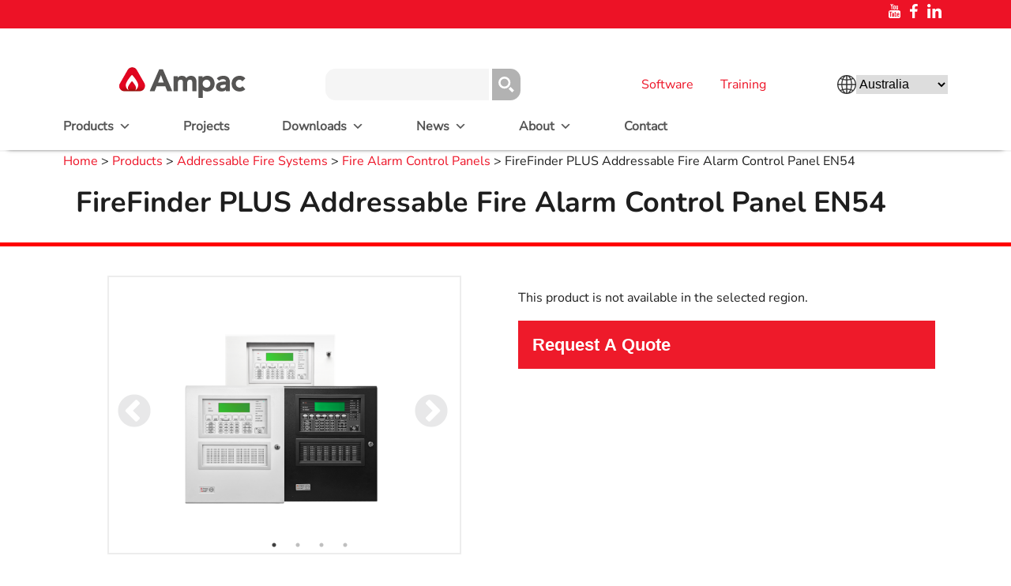

--- FILE ---
content_type: text/html; charset=UTF-8
request_url: https://ampac.net/product/firefinder-plus-addressable-fire-alarm-control-panel-en54/
body_size: 20070
content:
<!DOCTYPE html>
<html lang="en-US" prefix="og: https://ogp.me/ns#" >
<head>
<meta charset="UTF-8">
<meta name="viewport" content="width=device-width, initial-scale=1.0">
<!-- WP_HEAD() START -->
<link rel="preload" as="style" href="https://fonts.googleapis.com/css?family=Nunito+Sans:regular,|Nunito:200,300,600,700,800,900,200italic,italic,regular,300italic,600italic,800italic,700italic,900italic," >
<style type="text/css">@font-face {font-family:Nunito Sans;font-style:normal;font-weight:400;src:url(/cf-fonts/s/nunito-sans/5.0.11/cyrillic-ext/400/normal.woff2);unicode-range:U+0460-052F,U+1C80-1C88,U+20B4,U+2DE0-2DFF,U+A640-A69F,U+FE2E-FE2F;font-display:swap;}@font-face {font-family:Nunito Sans;font-style:normal;font-weight:400;src:url(/cf-fonts/s/nunito-sans/5.0.11/vietnamese/400/normal.woff2);unicode-range:U+0102-0103,U+0110-0111,U+0128-0129,U+0168-0169,U+01A0-01A1,U+01AF-01B0,U+0300-0301,U+0303-0304,U+0308-0309,U+0323,U+0329,U+1EA0-1EF9,U+20AB;font-display:swap;}@font-face {font-family:Nunito Sans;font-style:normal;font-weight:400;src:url(/cf-fonts/s/nunito-sans/5.0.11/cyrillic/400/normal.woff2);unicode-range:U+0301,U+0400-045F,U+0490-0491,U+04B0-04B1,U+2116;font-display:swap;}@font-face {font-family:Nunito Sans;font-style:normal;font-weight:400;src:url(/cf-fonts/s/nunito-sans/5.0.11/latin-ext/400/normal.woff2);unicode-range:U+0100-02AF,U+0304,U+0308,U+0329,U+1E00-1E9F,U+1EF2-1EFF,U+2020,U+20A0-20AB,U+20AD-20CF,U+2113,U+2C60-2C7F,U+A720-A7FF;font-display:swap;}@font-face {font-family:Nunito Sans;font-style:normal;font-weight:400;src:url(/cf-fonts/s/nunito-sans/5.0.11/latin/400/normal.woff2);unicode-range:U+0000-00FF,U+0131,U+0152-0153,U+02BB-02BC,U+02C6,U+02DA,U+02DC,U+0304,U+0308,U+0329,U+2000-206F,U+2074,U+20AC,U+2122,U+2191,U+2193,U+2212,U+2215,U+FEFF,U+FFFD;font-display:swap;}@font-face {font-family:Nunito;font-style:normal;font-weight:200;src:url(/cf-fonts/s/nunito/5.0.16/cyrillic-ext/200/normal.woff2);unicode-range:U+0460-052F,U+1C80-1C88,U+20B4,U+2DE0-2DFF,U+A640-A69F,U+FE2E-FE2F;font-display:swap;}@font-face {font-family:Nunito;font-style:normal;font-weight:200;src:url(/cf-fonts/s/nunito/5.0.16/latin-ext/200/normal.woff2);unicode-range:U+0100-02AF,U+0304,U+0308,U+0329,U+1E00-1E9F,U+1EF2-1EFF,U+2020,U+20A0-20AB,U+20AD-20CF,U+2113,U+2C60-2C7F,U+A720-A7FF;font-display:swap;}@font-face {font-family:Nunito;font-style:normal;font-weight:200;src:url(/cf-fonts/s/nunito/5.0.16/cyrillic/200/normal.woff2);unicode-range:U+0301,U+0400-045F,U+0490-0491,U+04B0-04B1,U+2116;font-display:swap;}@font-face {font-family:Nunito;font-style:normal;font-weight:200;src:url(/cf-fonts/s/nunito/5.0.16/latin/200/normal.woff2);unicode-range:U+0000-00FF,U+0131,U+0152-0153,U+02BB-02BC,U+02C6,U+02DA,U+02DC,U+0304,U+0308,U+0329,U+2000-206F,U+2074,U+20AC,U+2122,U+2191,U+2193,U+2212,U+2215,U+FEFF,U+FFFD;font-display:swap;}@font-face {font-family:Nunito;font-style:normal;font-weight:200;src:url(/cf-fonts/s/nunito/5.0.16/vietnamese/200/normal.woff2);unicode-range:U+0102-0103,U+0110-0111,U+0128-0129,U+0168-0169,U+01A0-01A1,U+01AF-01B0,U+0300-0301,U+0303-0304,U+0308-0309,U+0323,U+0329,U+1EA0-1EF9,U+20AB;font-display:swap;}@font-face {font-family:Nunito;font-style:normal;font-weight:300;src:url(/cf-fonts/s/nunito/5.0.16/cyrillic/300/normal.woff2);unicode-range:U+0301,U+0400-045F,U+0490-0491,U+04B0-04B1,U+2116;font-display:swap;}@font-face {font-family:Nunito;font-style:normal;font-weight:300;src:url(/cf-fonts/s/nunito/5.0.16/latin/300/normal.woff2);unicode-range:U+0000-00FF,U+0131,U+0152-0153,U+02BB-02BC,U+02C6,U+02DA,U+02DC,U+0304,U+0308,U+0329,U+2000-206F,U+2074,U+20AC,U+2122,U+2191,U+2193,U+2212,U+2215,U+FEFF,U+FFFD;font-display:swap;}@font-face {font-family:Nunito;font-style:normal;font-weight:300;src:url(/cf-fonts/s/nunito/5.0.16/latin-ext/300/normal.woff2);unicode-range:U+0100-02AF,U+0304,U+0308,U+0329,U+1E00-1E9F,U+1EF2-1EFF,U+2020,U+20A0-20AB,U+20AD-20CF,U+2113,U+2C60-2C7F,U+A720-A7FF;font-display:swap;}@font-face {font-family:Nunito;font-style:normal;font-weight:300;src:url(/cf-fonts/s/nunito/5.0.16/cyrillic-ext/300/normal.woff2);unicode-range:U+0460-052F,U+1C80-1C88,U+20B4,U+2DE0-2DFF,U+A640-A69F,U+FE2E-FE2F;font-display:swap;}@font-face {font-family:Nunito;font-style:normal;font-weight:300;src:url(/cf-fonts/s/nunito/5.0.16/vietnamese/300/normal.woff2);unicode-range:U+0102-0103,U+0110-0111,U+0128-0129,U+0168-0169,U+01A0-01A1,U+01AF-01B0,U+0300-0301,U+0303-0304,U+0308-0309,U+0323,U+0329,U+1EA0-1EF9,U+20AB;font-display:swap;}@font-face {font-family:Nunito;font-style:normal;font-weight:600;src:url(/cf-fonts/s/nunito/5.0.16/cyrillic/600/normal.woff2);unicode-range:U+0301,U+0400-045F,U+0490-0491,U+04B0-04B1,U+2116;font-display:swap;}@font-face {font-family:Nunito;font-style:normal;font-weight:600;src:url(/cf-fonts/s/nunito/5.0.16/latin-ext/600/normal.woff2);unicode-range:U+0100-02AF,U+0304,U+0308,U+0329,U+1E00-1E9F,U+1EF2-1EFF,U+2020,U+20A0-20AB,U+20AD-20CF,U+2113,U+2C60-2C7F,U+A720-A7FF;font-display:swap;}@font-face {font-family:Nunito;font-style:normal;font-weight:600;src:url(/cf-fonts/s/nunito/5.0.16/vietnamese/600/normal.woff2);unicode-range:U+0102-0103,U+0110-0111,U+0128-0129,U+0168-0169,U+01A0-01A1,U+01AF-01B0,U+0300-0301,U+0303-0304,U+0308-0309,U+0323,U+0329,U+1EA0-1EF9,U+20AB;font-display:swap;}@font-face {font-family:Nunito;font-style:normal;font-weight:600;src:url(/cf-fonts/s/nunito/5.0.16/cyrillic-ext/600/normal.woff2);unicode-range:U+0460-052F,U+1C80-1C88,U+20B4,U+2DE0-2DFF,U+A640-A69F,U+FE2E-FE2F;font-display:swap;}@font-face {font-family:Nunito;font-style:normal;font-weight:600;src:url(/cf-fonts/s/nunito/5.0.16/latin/600/normal.woff2);unicode-range:U+0000-00FF,U+0131,U+0152-0153,U+02BB-02BC,U+02C6,U+02DA,U+02DC,U+0304,U+0308,U+0329,U+2000-206F,U+2074,U+20AC,U+2122,U+2191,U+2193,U+2212,U+2215,U+FEFF,U+FFFD;font-display:swap;}@font-face {font-family:Nunito;font-style:normal;font-weight:700;src:url(/cf-fonts/s/nunito/5.0.16/vietnamese/700/normal.woff2);unicode-range:U+0102-0103,U+0110-0111,U+0128-0129,U+0168-0169,U+01A0-01A1,U+01AF-01B0,U+0300-0301,U+0303-0304,U+0308-0309,U+0323,U+0329,U+1EA0-1EF9,U+20AB;font-display:swap;}@font-face {font-family:Nunito;font-style:normal;font-weight:700;src:url(/cf-fonts/s/nunito/5.0.16/cyrillic/700/normal.woff2);unicode-range:U+0301,U+0400-045F,U+0490-0491,U+04B0-04B1,U+2116;font-display:swap;}@font-face {font-family:Nunito;font-style:normal;font-weight:700;src:url(/cf-fonts/s/nunito/5.0.16/cyrillic-ext/700/normal.woff2);unicode-range:U+0460-052F,U+1C80-1C88,U+20B4,U+2DE0-2DFF,U+A640-A69F,U+FE2E-FE2F;font-display:swap;}@font-face {font-family:Nunito;font-style:normal;font-weight:700;src:url(/cf-fonts/s/nunito/5.0.16/latin-ext/700/normal.woff2);unicode-range:U+0100-02AF,U+0304,U+0308,U+0329,U+1E00-1E9F,U+1EF2-1EFF,U+2020,U+20A0-20AB,U+20AD-20CF,U+2113,U+2C60-2C7F,U+A720-A7FF;font-display:swap;}@font-face {font-family:Nunito;font-style:normal;font-weight:700;src:url(/cf-fonts/s/nunito/5.0.16/latin/700/normal.woff2);unicode-range:U+0000-00FF,U+0131,U+0152-0153,U+02BB-02BC,U+02C6,U+02DA,U+02DC,U+0304,U+0308,U+0329,U+2000-206F,U+2074,U+20AC,U+2122,U+2191,U+2193,U+2212,U+2215,U+FEFF,U+FFFD;font-display:swap;}@font-face {font-family:Nunito;font-style:normal;font-weight:800;src:url(/cf-fonts/s/nunito/5.0.16/vietnamese/800/normal.woff2);unicode-range:U+0102-0103,U+0110-0111,U+0128-0129,U+0168-0169,U+01A0-01A1,U+01AF-01B0,U+0300-0301,U+0303-0304,U+0308-0309,U+0323,U+0329,U+1EA0-1EF9,U+20AB;font-display:swap;}@font-face {font-family:Nunito;font-style:normal;font-weight:800;src:url(/cf-fonts/s/nunito/5.0.16/cyrillic-ext/800/normal.woff2);unicode-range:U+0460-052F,U+1C80-1C88,U+20B4,U+2DE0-2DFF,U+A640-A69F,U+FE2E-FE2F;font-display:swap;}@font-face {font-family:Nunito;font-style:normal;font-weight:800;src:url(/cf-fonts/s/nunito/5.0.16/latin/800/normal.woff2);unicode-range:U+0000-00FF,U+0131,U+0152-0153,U+02BB-02BC,U+02C6,U+02DA,U+02DC,U+0304,U+0308,U+0329,U+2000-206F,U+2074,U+20AC,U+2122,U+2191,U+2193,U+2212,U+2215,U+FEFF,U+FFFD;font-display:swap;}@font-face {font-family:Nunito;font-style:normal;font-weight:800;src:url(/cf-fonts/s/nunito/5.0.16/latin-ext/800/normal.woff2);unicode-range:U+0100-02AF,U+0304,U+0308,U+0329,U+1E00-1E9F,U+1EF2-1EFF,U+2020,U+20A0-20AB,U+20AD-20CF,U+2113,U+2C60-2C7F,U+A720-A7FF;font-display:swap;}@font-face {font-family:Nunito;font-style:normal;font-weight:800;src:url(/cf-fonts/s/nunito/5.0.16/cyrillic/800/normal.woff2);unicode-range:U+0301,U+0400-045F,U+0490-0491,U+04B0-04B1,U+2116;font-display:swap;}@font-face {font-family:Nunito;font-style:normal;font-weight:900;src:url(/cf-fonts/s/nunito/5.0.16/vietnamese/900/normal.woff2);unicode-range:U+0102-0103,U+0110-0111,U+0128-0129,U+0168-0169,U+01A0-01A1,U+01AF-01B0,U+0300-0301,U+0303-0304,U+0308-0309,U+0323,U+0329,U+1EA0-1EF9,U+20AB;font-display:swap;}@font-face {font-family:Nunito;font-style:normal;font-weight:900;src:url(/cf-fonts/s/nunito/5.0.16/latin/900/normal.woff2);unicode-range:U+0000-00FF,U+0131,U+0152-0153,U+02BB-02BC,U+02C6,U+02DA,U+02DC,U+0304,U+0308,U+0329,U+2000-206F,U+2074,U+20AC,U+2122,U+2191,U+2193,U+2212,U+2215,U+FEFF,U+FFFD;font-display:swap;}@font-face {font-family:Nunito;font-style:normal;font-weight:900;src:url(/cf-fonts/s/nunito/5.0.16/cyrillic/900/normal.woff2);unicode-range:U+0301,U+0400-045F,U+0490-0491,U+04B0-04B1,U+2116;font-display:swap;}@font-face {font-family:Nunito;font-style:normal;font-weight:900;src:url(/cf-fonts/s/nunito/5.0.16/cyrillic-ext/900/normal.woff2);unicode-range:U+0460-052F,U+1C80-1C88,U+20B4,U+2DE0-2DFF,U+A640-A69F,U+FE2E-FE2F;font-display:swap;}@font-face {font-family:Nunito;font-style:normal;font-weight:900;src:url(/cf-fonts/s/nunito/5.0.16/latin-ext/900/normal.woff2);unicode-range:U+0100-02AF,U+0304,U+0308,U+0329,U+1E00-1E9F,U+1EF2-1EFF,U+2020,U+20A0-20AB,U+20AD-20CF,U+2113,U+2C60-2C7F,U+A720-A7FF;font-display:swap;}@font-face {font-family:Nunito;font-style:italic;font-weight:200;src:url(/cf-fonts/s/nunito/5.0.16/latin-ext/200/italic.woff2);unicode-range:U+0100-02AF,U+0304,U+0308,U+0329,U+1E00-1E9F,U+1EF2-1EFF,U+2020,U+20A0-20AB,U+20AD-20CF,U+2113,U+2C60-2C7F,U+A720-A7FF;font-display:swap;}@font-face {font-family:Nunito;font-style:italic;font-weight:200;src:url(/cf-fonts/s/nunito/5.0.16/vietnamese/200/italic.woff2);unicode-range:U+0102-0103,U+0110-0111,U+0128-0129,U+0168-0169,U+01A0-01A1,U+01AF-01B0,U+0300-0301,U+0303-0304,U+0308-0309,U+0323,U+0329,U+1EA0-1EF9,U+20AB;font-display:swap;}@font-face {font-family:Nunito;font-style:italic;font-weight:200;src:url(/cf-fonts/s/nunito/5.0.16/cyrillic-ext/200/italic.woff2);unicode-range:U+0460-052F,U+1C80-1C88,U+20B4,U+2DE0-2DFF,U+A640-A69F,U+FE2E-FE2F;font-display:swap;}@font-face {font-family:Nunito;font-style:italic;font-weight:200;src:url(/cf-fonts/s/nunito/5.0.16/cyrillic/200/italic.woff2);unicode-range:U+0301,U+0400-045F,U+0490-0491,U+04B0-04B1,U+2116;font-display:swap;}@font-face {font-family:Nunito;font-style:italic;font-weight:200;src:url(/cf-fonts/s/nunito/5.0.16/latin/200/italic.woff2);unicode-range:U+0000-00FF,U+0131,U+0152-0153,U+02BB-02BC,U+02C6,U+02DA,U+02DC,U+0304,U+0308,U+0329,U+2000-206F,U+2074,U+20AC,U+2122,U+2191,U+2193,U+2212,U+2215,U+FEFF,U+FFFD;font-display:swap;}@font-face {font-family:Nunito;font-style:italic;font-weight:400;src:url(/cf-fonts/s/nunito/5.0.16/vietnamese/400/italic.woff2);unicode-range:U+0102-0103,U+0110-0111,U+0128-0129,U+0168-0169,U+01A0-01A1,U+01AF-01B0,U+0300-0301,U+0303-0304,U+0308-0309,U+0323,U+0329,U+1EA0-1EF9,U+20AB;font-display:swap;}@font-face {font-family:Nunito;font-style:italic;font-weight:400;src:url(/cf-fonts/s/nunito/5.0.16/cyrillic/400/italic.woff2);unicode-range:U+0301,U+0400-045F,U+0490-0491,U+04B0-04B1,U+2116;font-display:swap;}@font-face {font-family:Nunito;font-style:italic;font-weight:400;src:url(/cf-fonts/s/nunito/5.0.16/cyrillic-ext/400/italic.woff2);unicode-range:U+0460-052F,U+1C80-1C88,U+20B4,U+2DE0-2DFF,U+A640-A69F,U+FE2E-FE2F;font-display:swap;}@font-face {font-family:Nunito;font-style:italic;font-weight:400;src:url(/cf-fonts/s/nunito/5.0.16/latin-ext/400/italic.woff2);unicode-range:U+0100-02AF,U+0304,U+0308,U+0329,U+1E00-1E9F,U+1EF2-1EFF,U+2020,U+20A0-20AB,U+20AD-20CF,U+2113,U+2C60-2C7F,U+A720-A7FF;font-display:swap;}@font-face {font-family:Nunito;font-style:italic;font-weight:400;src:url(/cf-fonts/s/nunito/5.0.16/latin/400/italic.woff2);unicode-range:U+0000-00FF,U+0131,U+0152-0153,U+02BB-02BC,U+02C6,U+02DA,U+02DC,U+0304,U+0308,U+0329,U+2000-206F,U+2074,U+20AC,U+2122,U+2191,U+2193,U+2212,U+2215,U+FEFF,U+FFFD;font-display:swap;}@font-face {font-family:Nunito;font-style:normal;font-weight:400;src:url(/cf-fonts/s/nunito/5.0.16/cyrillic-ext/400/normal.woff2);unicode-range:U+0460-052F,U+1C80-1C88,U+20B4,U+2DE0-2DFF,U+A640-A69F,U+FE2E-FE2F;font-display:swap;}@font-face {font-family:Nunito;font-style:normal;font-weight:400;src:url(/cf-fonts/s/nunito/5.0.16/latin-ext/400/normal.woff2);unicode-range:U+0100-02AF,U+0304,U+0308,U+0329,U+1E00-1E9F,U+1EF2-1EFF,U+2020,U+20A0-20AB,U+20AD-20CF,U+2113,U+2C60-2C7F,U+A720-A7FF;font-display:swap;}@font-face {font-family:Nunito;font-style:normal;font-weight:400;src:url(/cf-fonts/s/nunito/5.0.16/cyrillic/400/normal.woff2);unicode-range:U+0301,U+0400-045F,U+0490-0491,U+04B0-04B1,U+2116;font-display:swap;}@font-face {font-family:Nunito;font-style:normal;font-weight:400;src:url(/cf-fonts/s/nunito/5.0.16/latin/400/normal.woff2);unicode-range:U+0000-00FF,U+0131,U+0152-0153,U+02BB-02BC,U+02C6,U+02DA,U+02DC,U+0304,U+0308,U+0329,U+2000-206F,U+2074,U+20AC,U+2122,U+2191,U+2193,U+2212,U+2215,U+FEFF,U+FFFD;font-display:swap;}@font-face {font-family:Nunito;font-style:normal;font-weight:400;src:url(/cf-fonts/s/nunito/5.0.16/vietnamese/400/normal.woff2);unicode-range:U+0102-0103,U+0110-0111,U+0128-0129,U+0168-0169,U+01A0-01A1,U+01AF-01B0,U+0300-0301,U+0303-0304,U+0308-0309,U+0323,U+0329,U+1EA0-1EF9,U+20AB;font-display:swap;}@font-face {font-family:Nunito;font-style:italic;font-weight:300;src:url(/cf-fonts/s/nunito/5.0.16/latin-ext/300/italic.woff2);unicode-range:U+0100-02AF,U+0304,U+0308,U+0329,U+1E00-1E9F,U+1EF2-1EFF,U+2020,U+20A0-20AB,U+20AD-20CF,U+2113,U+2C60-2C7F,U+A720-A7FF;font-display:swap;}@font-face {font-family:Nunito;font-style:italic;font-weight:300;src:url(/cf-fonts/s/nunito/5.0.16/latin/300/italic.woff2);unicode-range:U+0000-00FF,U+0131,U+0152-0153,U+02BB-02BC,U+02C6,U+02DA,U+02DC,U+0304,U+0308,U+0329,U+2000-206F,U+2074,U+20AC,U+2122,U+2191,U+2193,U+2212,U+2215,U+FEFF,U+FFFD;font-display:swap;}@font-face {font-family:Nunito;font-style:italic;font-weight:300;src:url(/cf-fonts/s/nunito/5.0.16/cyrillic-ext/300/italic.woff2);unicode-range:U+0460-052F,U+1C80-1C88,U+20B4,U+2DE0-2DFF,U+A640-A69F,U+FE2E-FE2F;font-display:swap;}@font-face {font-family:Nunito;font-style:italic;font-weight:300;src:url(/cf-fonts/s/nunito/5.0.16/cyrillic/300/italic.woff2);unicode-range:U+0301,U+0400-045F,U+0490-0491,U+04B0-04B1,U+2116;font-display:swap;}@font-face {font-family:Nunito;font-style:italic;font-weight:300;src:url(/cf-fonts/s/nunito/5.0.16/vietnamese/300/italic.woff2);unicode-range:U+0102-0103,U+0110-0111,U+0128-0129,U+0168-0169,U+01A0-01A1,U+01AF-01B0,U+0300-0301,U+0303-0304,U+0308-0309,U+0323,U+0329,U+1EA0-1EF9,U+20AB;font-display:swap;}@font-face {font-family:Nunito;font-style:italic;font-weight:600;src:url(/cf-fonts/s/nunito/5.0.16/cyrillic-ext/600/italic.woff2);unicode-range:U+0460-052F,U+1C80-1C88,U+20B4,U+2DE0-2DFF,U+A640-A69F,U+FE2E-FE2F;font-display:swap;}@font-face {font-family:Nunito;font-style:italic;font-weight:600;src:url(/cf-fonts/s/nunito/5.0.16/latin/600/italic.woff2);unicode-range:U+0000-00FF,U+0131,U+0152-0153,U+02BB-02BC,U+02C6,U+02DA,U+02DC,U+0304,U+0308,U+0329,U+2000-206F,U+2074,U+20AC,U+2122,U+2191,U+2193,U+2212,U+2215,U+FEFF,U+FFFD;font-display:swap;}@font-face {font-family:Nunito;font-style:italic;font-weight:600;src:url(/cf-fonts/s/nunito/5.0.16/latin-ext/600/italic.woff2);unicode-range:U+0100-02AF,U+0304,U+0308,U+0329,U+1E00-1E9F,U+1EF2-1EFF,U+2020,U+20A0-20AB,U+20AD-20CF,U+2113,U+2C60-2C7F,U+A720-A7FF;font-display:swap;}@font-face {font-family:Nunito;font-style:italic;font-weight:600;src:url(/cf-fonts/s/nunito/5.0.16/cyrillic/600/italic.woff2);unicode-range:U+0301,U+0400-045F,U+0490-0491,U+04B0-04B1,U+2116;font-display:swap;}@font-face {font-family:Nunito;font-style:italic;font-weight:600;src:url(/cf-fonts/s/nunito/5.0.16/vietnamese/600/italic.woff2);unicode-range:U+0102-0103,U+0110-0111,U+0128-0129,U+0168-0169,U+01A0-01A1,U+01AF-01B0,U+0300-0301,U+0303-0304,U+0308-0309,U+0323,U+0329,U+1EA0-1EF9,U+20AB;font-display:swap;}@font-face {font-family:Nunito;font-style:italic;font-weight:800;src:url(/cf-fonts/s/nunito/5.0.16/cyrillic/800/italic.woff2);unicode-range:U+0301,U+0400-045F,U+0490-0491,U+04B0-04B1,U+2116;font-display:swap;}@font-face {font-family:Nunito;font-style:italic;font-weight:800;src:url(/cf-fonts/s/nunito/5.0.16/vietnamese/800/italic.woff2);unicode-range:U+0102-0103,U+0110-0111,U+0128-0129,U+0168-0169,U+01A0-01A1,U+01AF-01B0,U+0300-0301,U+0303-0304,U+0308-0309,U+0323,U+0329,U+1EA0-1EF9,U+20AB;font-display:swap;}@font-face {font-family:Nunito;font-style:italic;font-weight:800;src:url(/cf-fonts/s/nunito/5.0.16/latin-ext/800/italic.woff2);unicode-range:U+0100-02AF,U+0304,U+0308,U+0329,U+1E00-1E9F,U+1EF2-1EFF,U+2020,U+20A0-20AB,U+20AD-20CF,U+2113,U+2C60-2C7F,U+A720-A7FF;font-display:swap;}@font-face {font-family:Nunito;font-style:italic;font-weight:800;src:url(/cf-fonts/s/nunito/5.0.16/latin/800/italic.woff2);unicode-range:U+0000-00FF,U+0131,U+0152-0153,U+02BB-02BC,U+02C6,U+02DA,U+02DC,U+0304,U+0308,U+0329,U+2000-206F,U+2074,U+20AC,U+2122,U+2191,U+2193,U+2212,U+2215,U+FEFF,U+FFFD;font-display:swap;}@font-face {font-family:Nunito;font-style:italic;font-weight:800;src:url(/cf-fonts/s/nunito/5.0.16/cyrillic-ext/800/italic.woff2);unicode-range:U+0460-052F,U+1C80-1C88,U+20B4,U+2DE0-2DFF,U+A640-A69F,U+FE2E-FE2F;font-display:swap;}@font-face {font-family:Nunito;font-style:italic;font-weight:700;src:url(/cf-fonts/s/nunito/5.0.16/latin/700/italic.woff2);unicode-range:U+0000-00FF,U+0131,U+0152-0153,U+02BB-02BC,U+02C6,U+02DA,U+02DC,U+0304,U+0308,U+0329,U+2000-206F,U+2074,U+20AC,U+2122,U+2191,U+2193,U+2212,U+2215,U+FEFF,U+FFFD;font-display:swap;}@font-face {font-family:Nunito;font-style:italic;font-weight:700;src:url(/cf-fonts/s/nunito/5.0.16/cyrillic-ext/700/italic.woff2);unicode-range:U+0460-052F,U+1C80-1C88,U+20B4,U+2DE0-2DFF,U+A640-A69F,U+FE2E-FE2F;font-display:swap;}@font-face {font-family:Nunito;font-style:italic;font-weight:700;src:url(/cf-fonts/s/nunito/5.0.16/latin-ext/700/italic.woff2);unicode-range:U+0100-02AF,U+0304,U+0308,U+0329,U+1E00-1E9F,U+1EF2-1EFF,U+2020,U+20A0-20AB,U+20AD-20CF,U+2113,U+2C60-2C7F,U+A720-A7FF;font-display:swap;}@font-face {font-family:Nunito;font-style:italic;font-weight:700;src:url(/cf-fonts/s/nunito/5.0.16/vietnamese/700/italic.woff2);unicode-range:U+0102-0103,U+0110-0111,U+0128-0129,U+0168-0169,U+01A0-01A1,U+01AF-01B0,U+0300-0301,U+0303-0304,U+0308-0309,U+0323,U+0329,U+1EA0-1EF9,U+20AB;font-display:swap;}@font-face {font-family:Nunito;font-style:italic;font-weight:700;src:url(/cf-fonts/s/nunito/5.0.16/cyrillic/700/italic.woff2);unicode-range:U+0301,U+0400-045F,U+0490-0491,U+04B0-04B1,U+2116;font-display:swap;}@font-face {font-family:Nunito;font-style:italic;font-weight:900;src:url(/cf-fonts/s/nunito/5.0.16/cyrillic-ext/900/italic.woff2);unicode-range:U+0460-052F,U+1C80-1C88,U+20B4,U+2DE0-2DFF,U+A640-A69F,U+FE2E-FE2F;font-display:swap;}@font-face {font-family:Nunito;font-style:italic;font-weight:900;src:url(/cf-fonts/s/nunito/5.0.16/latin-ext/900/italic.woff2);unicode-range:U+0100-02AF,U+0304,U+0308,U+0329,U+1E00-1E9F,U+1EF2-1EFF,U+2020,U+20A0-20AB,U+20AD-20CF,U+2113,U+2C60-2C7F,U+A720-A7FF;font-display:swap;}@font-face {font-family:Nunito;font-style:italic;font-weight:900;src:url(/cf-fonts/s/nunito/5.0.16/vietnamese/900/italic.woff2);unicode-range:U+0102-0103,U+0110-0111,U+0128-0129,U+0168-0169,U+01A0-01A1,U+01AF-01B0,U+0300-0301,U+0303-0304,U+0308-0309,U+0323,U+0329,U+1EA0-1EF9,U+20AB;font-display:swap;}@font-face {font-family:Nunito;font-style:italic;font-weight:900;src:url(/cf-fonts/s/nunito/5.0.16/latin/900/italic.woff2);unicode-range:U+0000-00FF,U+0131,U+0152-0153,U+02BB-02BC,U+02C6,U+02DA,U+02DC,U+0304,U+0308,U+0329,U+2000-206F,U+2074,U+20AC,U+2122,U+2191,U+2193,U+2212,U+2215,U+FEFF,U+FFFD;font-display:swap;}@font-face {font-family:Nunito;font-style:italic;font-weight:900;src:url(/cf-fonts/s/nunito/5.0.16/cyrillic/900/italic.woff2);unicode-range:U+0301,U+0400-045F,U+0490-0491,U+04B0-04B1,U+2116;font-display:swap;}</style>
	<style>img:is([sizes="auto" i], [sizes^="auto," i]) { contain-intrinsic-size: 3000px 1500px }</style>
	
<!-- Search Engine Optimization by Rank Math PRO - https://rankmath.com/ -->
<title>FireFinder PLUS Addressable | Fire Alarm Control Panel</title>
<meta name="description" content="FireFinder Plus is an Intelligent Fire Alarm Control Panel that is available in 1 to 8 loop panel options."/>
<meta name="robots" content="follow, index, max-snippet:-1, max-video-preview:-1, max-image-preview:large"/>
<link rel="canonical" href="https://ampac.net/product/firefinder-plus-addressable-fire-alarm-control-panel-en54/" />
<meta property="og:locale" content="en_US" />
<meta property="og:type" content="article" />
<meta property="og:title" content="FireFinder PLUS Addressable | Fire Alarm Control Panel" />
<meta property="og:description" content="FireFinder Plus is an Intelligent Fire Alarm Control Panel that is available in 1 to 8 loop panel options." />
<meta property="og:url" content="https://ampac.net/product/firefinder-plus-addressable-fire-alarm-control-panel-en54/" />
<meta property="og:site_name" content="Ampac" />
<meta property="og:updated_time" content="2026-01-22T11:41:14+08:00" />
<meta property="og:image" content="https://ampac.net/wp-content/uploads/2026/01/FireFinder-PLUS-group.png" />
<meta property="og:image:secure_url" content="https://ampac.net/wp-content/uploads/2026/01/FireFinder-PLUS-group.png" />
<meta property="og:image:width" content="1024" />
<meta property="og:image:height" content="768" />
<meta property="og:image:alt" content="fire alarm control panel" />
<meta property="og:image:type" content="image/png" />
<meta name="twitter:card" content="summary_large_image" />
<meta name="twitter:title" content="FireFinder PLUS Addressable | Fire Alarm Control Panel" />
<meta name="twitter:description" content="FireFinder Plus is an Intelligent Fire Alarm Control Panel that is available in 1 to 8 loop panel options." />
<meta name="twitter:image" content="https://ampac.net/wp-content/uploads/2026/01/FireFinder-PLUS-group.png" />
<script type="application/ld+json" class="rank-math-schema-pro">{"@context":"https://schema.org","@graph":[{"@type":"BreadcrumbList","@id":"https://ampac.net/product/firefinder-plus-addressable-fire-alarm-control-panel-en54/#breadcrumb","itemListElement":[{"@type":"ListItem","position":"1","item":{"@id":"/","name":"Home"}},{"@type":"ListItem","position":"2","item":{"@id":"https://ampac.net/product/firefinder-plus-addressable-fire-alarm-control-panel-en54/","name":"FireFinder PLUS Addressable Fire Alarm Control Panel EN54"}}]}]}</script>
<!-- /Rank Math WordPress SEO plugin -->

<link rel='dns-prefetch' href='//challenges.cloudflare.com' />
<link rel="preload" as="image" href="https://ampac.net/wp-content/uploads/2022/05/ampac-logo-new-01.svg"><link rel="preload" as="image" href="https://ampac.net/wp-content/uploads/FireFinder-Plus-Black.png.webp">
<link rel='stylesheet' id='wp-block-library-css' href='https://ampac.net/wp-includes/css/dist/block-library/style.min.css?ver=6.7.4' type='text/css' media='all' />
<style id='classic-theme-styles-inline-css' type='text/css'>
/*! This file is auto-generated */
.wp-block-button__link{color:#fff;background-color:#32373c;border-radius:9999px;box-shadow:none;text-decoration:none;padding:calc(.667em + 2px) calc(1.333em + 2px);font-size:1.125em}.wp-block-file__button{background:#32373c;color:#fff;text-decoration:none}
</style>
<style id='global-styles-inline-css' type='text/css'>
:root{--wp--preset--aspect-ratio--square: 1;--wp--preset--aspect-ratio--4-3: 4/3;--wp--preset--aspect-ratio--3-4: 3/4;--wp--preset--aspect-ratio--3-2: 3/2;--wp--preset--aspect-ratio--2-3: 2/3;--wp--preset--aspect-ratio--16-9: 16/9;--wp--preset--aspect-ratio--9-16: 9/16;--wp--preset--color--black: #000000;--wp--preset--color--cyan-bluish-gray: #abb8c3;--wp--preset--color--white: #ffffff;--wp--preset--color--pale-pink: #f78da7;--wp--preset--color--vivid-red: #cf2e2e;--wp--preset--color--luminous-vivid-orange: #ff6900;--wp--preset--color--luminous-vivid-amber: #fcb900;--wp--preset--color--light-green-cyan: #7bdcb5;--wp--preset--color--vivid-green-cyan: #00d084;--wp--preset--color--pale-cyan-blue: #8ed1fc;--wp--preset--color--vivid-cyan-blue: #0693e3;--wp--preset--color--vivid-purple: #9b51e0;--wp--preset--gradient--vivid-cyan-blue-to-vivid-purple: linear-gradient(135deg,rgba(6,147,227,1) 0%,rgb(155,81,224) 100%);--wp--preset--gradient--light-green-cyan-to-vivid-green-cyan: linear-gradient(135deg,rgb(122,220,180) 0%,rgb(0,208,130) 100%);--wp--preset--gradient--luminous-vivid-amber-to-luminous-vivid-orange: linear-gradient(135deg,rgba(252,185,0,1) 0%,rgba(255,105,0,1) 100%);--wp--preset--gradient--luminous-vivid-orange-to-vivid-red: linear-gradient(135deg,rgba(255,105,0,1) 0%,rgb(207,46,46) 100%);--wp--preset--gradient--very-light-gray-to-cyan-bluish-gray: linear-gradient(135deg,rgb(238,238,238) 0%,rgb(169,184,195) 100%);--wp--preset--gradient--cool-to-warm-spectrum: linear-gradient(135deg,rgb(74,234,220) 0%,rgb(151,120,209) 20%,rgb(207,42,186) 40%,rgb(238,44,130) 60%,rgb(251,105,98) 80%,rgb(254,248,76) 100%);--wp--preset--gradient--blush-light-purple: linear-gradient(135deg,rgb(255,206,236) 0%,rgb(152,150,240) 100%);--wp--preset--gradient--blush-bordeaux: linear-gradient(135deg,rgb(254,205,165) 0%,rgb(254,45,45) 50%,rgb(107,0,62) 100%);--wp--preset--gradient--luminous-dusk: linear-gradient(135deg,rgb(255,203,112) 0%,rgb(199,81,192) 50%,rgb(65,88,208) 100%);--wp--preset--gradient--pale-ocean: linear-gradient(135deg,rgb(255,245,203) 0%,rgb(182,227,212) 50%,rgb(51,167,181) 100%);--wp--preset--gradient--electric-grass: linear-gradient(135deg,rgb(202,248,128) 0%,rgb(113,206,126) 100%);--wp--preset--gradient--midnight: linear-gradient(135deg,rgb(2,3,129) 0%,rgb(40,116,252) 100%);--wp--preset--font-size--small: 13px;--wp--preset--font-size--medium: 20px;--wp--preset--font-size--large: 36px;--wp--preset--font-size--x-large: 42px;--wp--preset--spacing--20: 0.44rem;--wp--preset--spacing--30: 0.67rem;--wp--preset--spacing--40: 1rem;--wp--preset--spacing--50: 1.5rem;--wp--preset--spacing--60: 2.25rem;--wp--preset--spacing--70: 3.38rem;--wp--preset--spacing--80: 5.06rem;--wp--preset--shadow--natural: 6px 6px 9px rgba(0, 0, 0, 0.2);--wp--preset--shadow--deep: 12px 12px 50px rgba(0, 0, 0, 0.4);--wp--preset--shadow--sharp: 6px 6px 0px rgba(0, 0, 0, 0.2);--wp--preset--shadow--outlined: 6px 6px 0px -3px rgba(255, 255, 255, 1), 6px 6px rgba(0, 0, 0, 1);--wp--preset--shadow--crisp: 6px 6px 0px rgba(0, 0, 0, 1);}:where(.is-layout-flex){gap: 0.5em;}:where(.is-layout-grid){gap: 0.5em;}body .is-layout-flex{display: flex;}.is-layout-flex{flex-wrap: wrap;align-items: center;}.is-layout-flex > :is(*, div){margin: 0;}body .is-layout-grid{display: grid;}.is-layout-grid > :is(*, div){margin: 0;}:where(.wp-block-columns.is-layout-flex){gap: 2em;}:where(.wp-block-columns.is-layout-grid){gap: 2em;}:where(.wp-block-post-template.is-layout-flex){gap: 1.25em;}:where(.wp-block-post-template.is-layout-grid){gap: 1.25em;}.has-black-color{color: var(--wp--preset--color--black) !important;}.has-cyan-bluish-gray-color{color: var(--wp--preset--color--cyan-bluish-gray) !important;}.has-white-color{color: var(--wp--preset--color--white) !important;}.has-pale-pink-color{color: var(--wp--preset--color--pale-pink) !important;}.has-vivid-red-color{color: var(--wp--preset--color--vivid-red) !important;}.has-luminous-vivid-orange-color{color: var(--wp--preset--color--luminous-vivid-orange) !important;}.has-luminous-vivid-amber-color{color: var(--wp--preset--color--luminous-vivid-amber) !important;}.has-light-green-cyan-color{color: var(--wp--preset--color--light-green-cyan) !important;}.has-vivid-green-cyan-color{color: var(--wp--preset--color--vivid-green-cyan) !important;}.has-pale-cyan-blue-color{color: var(--wp--preset--color--pale-cyan-blue) !important;}.has-vivid-cyan-blue-color{color: var(--wp--preset--color--vivid-cyan-blue) !important;}.has-vivid-purple-color{color: var(--wp--preset--color--vivid-purple) !important;}.has-black-background-color{background-color: var(--wp--preset--color--black) !important;}.has-cyan-bluish-gray-background-color{background-color: var(--wp--preset--color--cyan-bluish-gray) !important;}.has-white-background-color{background-color: var(--wp--preset--color--white) !important;}.has-pale-pink-background-color{background-color: var(--wp--preset--color--pale-pink) !important;}.has-vivid-red-background-color{background-color: var(--wp--preset--color--vivid-red) !important;}.has-luminous-vivid-orange-background-color{background-color: var(--wp--preset--color--luminous-vivid-orange) !important;}.has-luminous-vivid-amber-background-color{background-color: var(--wp--preset--color--luminous-vivid-amber) !important;}.has-light-green-cyan-background-color{background-color: var(--wp--preset--color--light-green-cyan) !important;}.has-vivid-green-cyan-background-color{background-color: var(--wp--preset--color--vivid-green-cyan) !important;}.has-pale-cyan-blue-background-color{background-color: var(--wp--preset--color--pale-cyan-blue) !important;}.has-vivid-cyan-blue-background-color{background-color: var(--wp--preset--color--vivid-cyan-blue) !important;}.has-vivid-purple-background-color{background-color: var(--wp--preset--color--vivid-purple) !important;}.has-black-border-color{border-color: var(--wp--preset--color--black) !important;}.has-cyan-bluish-gray-border-color{border-color: var(--wp--preset--color--cyan-bluish-gray) !important;}.has-white-border-color{border-color: var(--wp--preset--color--white) !important;}.has-pale-pink-border-color{border-color: var(--wp--preset--color--pale-pink) !important;}.has-vivid-red-border-color{border-color: var(--wp--preset--color--vivid-red) !important;}.has-luminous-vivid-orange-border-color{border-color: var(--wp--preset--color--luminous-vivid-orange) !important;}.has-luminous-vivid-amber-border-color{border-color: var(--wp--preset--color--luminous-vivid-amber) !important;}.has-light-green-cyan-border-color{border-color: var(--wp--preset--color--light-green-cyan) !important;}.has-vivid-green-cyan-border-color{border-color: var(--wp--preset--color--vivid-green-cyan) !important;}.has-pale-cyan-blue-border-color{border-color: var(--wp--preset--color--pale-cyan-blue) !important;}.has-vivid-cyan-blue-border-color{border-color: var(--wp--preset--color--vivid-cyan-blue) !important;}.has-vivid-purple-border-color{border-color: var(--wp--preset--color--vivid-purple) !important;}.has-vivid-cyan-blue-to-vivid-purple-gradient-background{background: var(--wp--preset--gradient--vivid-cyan-blue-to-vivid-purple) !important;}.has-light-green-cyan-to-vivid-green-cyan-gradient-background{background: var(--wp--preset--gradient--light-green-cyan-to-vivid-green-cyan) !important;}.has-luminous-vivid-amber-to-luminous-vivid-orange-gradient-background{background: var(--wp--preset--gradient--luminous-vivid-amber-to-luminous-vivid-orange) !important;}.has-luminous-vivid-orange-to-vivid-red-gradient-background{background: var(--wp--preset--gradient--luminous-vivid-orange-to-vivid-red) !important;}.has-very-light-gray-to-cyan-bluish-gray-gradient-background{background: var(--wp--preset--gradient--very-light-gray-to-cyan-bluish-gray) !important;}.has-cool-to-warm-spectrum-gradient-background{background: var(--wp--preset--gradient--cool-to-warm-spectrum) !important;}.has-blush-light-purple-gradient-background{background: var(--wp--preset--gradient--blush-light-purple) !important;}.has-blush-bordeaux-gradient-background{background: var(--wp--preset--gradient--blush-bordeaux) !important;}.has-luminous-dusk-gradient-background{background: var(--wp--preset--gradient--luminous-dusk) !important;}.has-pale-ocean-gradient-background{background: var(--wp--preset--gradient--pale-ocean) !important;}.has-electric-grass-gradient-background{background: var(--wp--preset--gradient--electric-grass) !important;}.has-midnight-gradient-background{background: var(--wp--preset--gradient--midnight) !important;}.has-small-font-size{font-size: var(--wp--preset--font-size--small) !important;}.has-medium-font-size{font-size: var(--wp--preset--font-size--medium) !important;}.has-large-font-size{font-size: var(--wp--preset--font-size--large) !important;}.has-x-large-font-size{font-size: var(--wp--preset--font-size--x-large) !important;}
:where(.wp-block-post-template.is-layout-flex){gap: 1.25em;}:where(.wp-block-post-template.is-layout-grid){gap: 1.25em;}
:where(.wp-block-columns.is-layout-flex){gap: 2em;}:where(.wp-block-columns.is-layout-grid){gap: 2em;}
:root :where(.wp-block-pullquote){font-size: 1.5em;line-height: 1.6;}
</style>
<link rel='stylesheet' id='contact-form-7-css' href='https://ampac.net/wp-content/plugins/contact-form-7/includes/css/styles.css?ver=6.1.4' type='text/css' media='all' />
<link rel='stylesheet' id='oxygen-css' href='https://ampac.net/wp-content/plugins/oxygen/component-framework/oxygen.css?ver=4.9.1' type='text/css' media='all' />
<link rel='stylesheet' id='plugin-css-css' href='https://ampac.net/wp-content/plugins/plugin/assets/css/plugin.css?ver=6.7.4' type='text/css' media='all' />
<link rel='stylesheet' id='megamenu-css' href='https://ampac.net/wp-content/uploads/maxmegamenu/style.css?ver=0f3b41' type='text/css' media='all' />
<link rel='stylesheet' id='dashicons-css' href='https://ampac.net/wp-includes/css/dashicons.min.css?ver=6.7.4' type='text/css' media='all' />
<link rel='stylesheet' id='megamenu-genericons-css' href='https://ampac.net/wp-content/plugins/megamenu-pro/icons/genericons/genericons/genericons.css?ver=2.2.4' type='text/css' media='all' />
<link rel='stylesheet' id='megamenu-fontawesome-css' href='https://ampac.net/wp-content/plugins/megamenu-pro/icons/fontawesome/css/font-awesome.min.css?ver=2.2.4' type='text/css' media='all' />
<link rel='stylesheet' id='megamenu-fontawesome5-css' href='https://ampac.net/wp-content/plugins/megamenu-pro/icons/fontawesome5/css/all.min.css?ver=2.2.4' type='text/css' media='all' />
<link rel='stylesheet' id='af-form-style-css' href='https://ampac.net/wp-content/plugins/advanced-forms-pro/assets/dist/css/form.css?ver=6.7.4' type='text/css' media='all' />
<script type="text/javascript" src="https://ampac.net/wp-includes/js/jquery/jquery.min.js?ver=3.7.1" id="jquery-core-js"></script>
<link rel="https://api.w.org/" href="https://ampac.net/wp-json/" /><link rel="EditURI" type="application/rsd+xml" title="RSD" href="https://ampac.net/xmlrpc.php?rsd" />
<meta name="generator" content="WordPress 6.7.4" />
<link rel='shortlink' href='https://ampac.net/?p=3059' />
<link rel="alternate" title="oEmbed (JSON)" type="application/json+oembed" href="https://ampac.net/wp-json/oembed/1.0/embed?url=https%3A%2F%2Fampac.net%2Fproduct%2Ffirefinder-plus-addressable-fire-alarm-control-panel-en54%2F" />
<link rel="alternate" title="oEmbed (XML)" type="text/xml+oembed" href="https://ampac.net/wp-json/oembed/1.0/embed?url=https%3A%2F%2Fampac.net%2Fproduct%2Ffirefinder-plus-addressable-fire-alarm-control-panel-en54%2F&#038;format=xml" />
<!-- Google Tag Manager -->
<script>(function(w,d,s,l,i){w[l]=w[l]||[];w[l].push({'gtm.start':
new Date().getTime(),event:'gtm.js'});var f=d.getElementsByTagName(s)[0],
j=d.createElement(s),dl=l!='dataLayer'?'&l='+l:'';j.async=true;j.src=
'https://www.googletagmanager.com/gtm.js?id='+i+dl;f.parentNode.insertBefore(j,f);
})(window,document,'script','dataLayer','GTM-WDPHT5C');</script>
<!-- End Google Tag Manager -->			<!-- DO NOT COPY THIS SNIPPET! Start of Page Analytics Tracking for HubSpot WordPress plugin v11.3.21-->
			<script class="hsq-set-content-id" data-content-id="blog-post">
				var _hsq = _hsq || [];
				_hsq.push(["setContentType", "blog-post"]);
			</script>
			<!-- DO NOT COPY THIS SNIPPET! End of Page Analytics Tracking for HubSpot WordPress plugin -->
			<style>
.download {
	display: inline-block;
	width: 100%;
}
.download h3 {
	padding-bottom: 10px;
}
.accordion {
  background-color: #eee;
  color: #1e1e1e;
  cursor: pointer;
  padding-top: 15px;
  padding-right: 18px;
  padding-bottom: 5px;
  padding-left: 18px;
  width: 25%;
  border: none;
  text-align: left;
  outline: none;
  font-size: 15px;
  transition: 0.4s;
  font-size: 22px;
  font-weight: 600;
  text-transform: uppercase;
}

.active, .accordion:hover {
  background-color: #ccc;
}

.accordion:after {
  content: '\002B';
  color: #ee1a2a;
  font-size: 32px;
  font-weight: bold;
  float: right;
  margin-top: -5px;
}

.active:after {
  content: "\2212";
  font-size: 32px;
  color: #ee1a2a;
  margin-top: -5px;
}

.panel {
  padding-top: 0px;
  padding-right: 18px;
  padding-bottom: 0px;
  padding-left: 18px;
  background-color: white;
  max-height: 0;
  overflow: hidden;
  transition: max-height 0.5s ease-out;
  background-color: #f0f0f0;
}
.accordion-contact {
  background-color: #ee1a2a;
  color: #fff;
  cursor: pointer;
  padding-top: 18px;
  padding-right: 18px;
  padding-bottom: 18px;
  padding-left: 18px;
  width: 100%;
  border: none;
  text-align: left;
  outline: none;
  font-size: 15px;
  transition: 0.4s;
  font-size: 22px;
  font-weight: 600;
  text-transform: capitalize;
}
.accordion-contact:after {
  content: '';
  color: #ffffff;
  font-size: 42px;
  font-weight: bold;
  float: right;
  margin-top: -10px;
}
</style>
<link rel="icon" href="https://ampac.net/wp-content/uploads/2022/05/cropped-Ampac-Site-Icon-1-32x32.png" sizes="32x32" />
<link rel="icon" href="https://ampac.net/wp-content/uploads/2022/05/cropped-Ampac-Site-Icon-1-192x192.png" sizes="192x192" />
<link rel="apple-touch-icon" href="https://ampac.net/wp-content/uploads/2022/05/cropped-Ampac-Site-Icon-1-180x180.png" />
<meta name="msapplication-TileImage" content="https://ampac.net/wp-content/uploads/2022/05/cropped-Ampac-Site-Icon-1-270x270.png" />
<style type="text/css">/** Mega Menu CSS: fs **/</style>
<link rel='stylesheet' id='oxygen-styles-css' href='//ampac.net/product/firefinder-plus-addressable-fire-alarm-control-panel-en54/?xlink=css&#038;ver=6.7.4' type='text/css' media='all' />
<!-- END OF WP_HEAD() -->
</head>
<body class="products-template-default single single-products postid-3059  wp-embed-responsive oxygen-body mega-menu-eu-menu mega-menu-fe-menu mega-menu-nz-menu mega-menu-au-menu" >

<!-- Google Tag Manager (noscript) -->
<noscript><iframe src=https://www.googletagmanager.com/ns.html?id=GTM-WDPHT5C
height="0" width="0" style="display:none;visibility:hidden"></iframe></noscript>
<!-- End Google Tag Manager (noscript) -->


						<section id="section-144-10481" class=" ct-section top-bar-container" ><div class="ct-section-inner-wrap"><div id="div_block-145-10481" class="ct-div-block top-bar" ><div id="shortcode-357-10481" class="ct-shortcode" ><a href="https://www.youtube.com/channel/UCPPHXPXikTDYfDY95AqOyRA?" target="_blank">
<svg version="1.1" id="Warstwa_1" xmlns="http://www.w3.org/2000/svg" xmlns:xlink="http://www.w3.org/1999/xlink" x="0px" y="0px" viewBox="0 0 16.5 19.8" style="enable-background:new 0 0 16.5 19.8;" xml:space="preserve">
<g>
	<path id="YouTube" d="M14,14.5h-1.1l0-0.6c0-0.3,0.2-0.5,0.5-0.5h0.1c0.3,0,0.5,0.2,0.5,0.5L14,14.5z M9.9,13.2c-0.3,0-0.5,0.2-0.5,0.4v3.1c0,0.2,0.2,0.4,0.5,0.4c0.3,0,0.5-0.2,0.5-0.4v-3.1C10.4,13.3,10.2,13.2,9.9,13.2z M16.5,11.4v5.9
		c0,1.4-1.2,2.6-2.7,2.6H2.7c-1.5,0-2.7-1.1-2.7-2.6v-5.9C0,10,1.2,8.9,2.7,8.9h11.1C15.3,8.9,16.5,10,16.5,11.4z M3.4,17.9l0-6.2
		l1.4,0v-0.9l-3.7,0v0.9l1.1,0v6.2H3.4z M7.6,12.7H6.4V16c0,0.5,0,0.7,0,0.8c-0.1,0.3-0.5,0.5-0.7,0c0-0.1,0-0.4,0-0.8l0-3.3H4.6
		l0,3.3c0,0.5,0,0.9,0,1c0,0.3,0,0.6,0.3,0.8c0.5,0.4,1.5-0.1,1.8-0.6l0,0.7l0.9,0L7.6,12.7L7.6,12.7z M11.3,16.4l0-2.7
		c0-1-0.8-1.7-1.8-0.8l0-2l-1.1,0l0,7l0.9,0l0.1-0.4C10.5,18.5,11.3,17.8,11.3,16.4z M14.9,16.1l-0.9,0c0,0,0,0.1,0,0.1v0.5
		c0,0.3-0.2,0.5-0.5,0.5h-0.2c-0.3,0-0.5-0.2-0.5-0.5v-0.1v-0.5v-0.7h2v-0.7c0-0.5,0-1.1-0.1-1.4c-0.1-1-1.5-1.1-2.2-0.6
		c-0.2,0.2-0.4,0.4-0.5,0.6C12,13.6,12,14,12,14.5v1.6C12,18.8,15.3,18.4,14.9,16.1z M10.4,7.2c0.1,0.1,0.2,0.3,0.3,0.3
		c0.1,0.1,0.3,0.1,0.5,0.1c0.2,0,0.3,0,0.4-0.1c0.1-0.1,0.2-0.2,0.3-0.4l0,0.5h1.3V2.1h-1v4.2c0,0.2-0.2,0.4-0.4,0.4
		c-0.2,0-0.4-0.2-0.4-0.4V2.1h-1.1v3.7c0,0.5,0,0.8,0,0.9C10.3,6.9,10.4,7.1,10.4,7.2z M6.6,4.1c0-0.5,0-0.9,0.1-1.2
		c0.1-0.3,0.2-0.5,0.5-0.7C7.4,2,7.7,1.9,8,1.9c0.3,0,0.6,0.1,0.8,0.2C9,2.2,9.2,2.4,9.3,2.6c0.1,0.2,0.2,0.4,0.2,0.6
		c0,0.2,0.1,0.5,0.1,0.9v1.4c0,0.5,0,0.9-0.1,1.1c0,0.2-0.1,0.5-0.3,0.7C9.1,7.4,9,7.5,8.8,7.6C8.6,7.7,8.3,7.8,8.1,7.8
	c-0.3,0-0.5,0-0.7-0.1C7.1,7.6,7,7.4,6.9,7.3C6.7,7.1,6.7,6.9,6.6,6.7c0-0.2-0.1-0.6-0.1-1.1L6.6,4.1L6.6,4.1z M7.6,6.3
		c0,0.3,0.2,0.6,0.5,0.6c0.3,0,0.5-0.3,0.5-0.6V3.4c0-0.3-0.2-0.6-0.5-0.6c-0.3,0-0.5,0.3-0.5,0.6V6.3z M4,7.8h1.2l0-4.2L6.6,0H5.3
		L4.6,2.7L3.8,0H2.5L4,3.6L4,7.8z"/>
</g>
</svg>
</a>
		<a href="https://www.facebook.com/AmpacFire" target="_blank">
	<svg role="img" viewBox="0 0 118 228"><path d="M34.8 226.8V123.5H0V83.2h34.8V53.5C34.8 19 55.8.2 86.6.2c14.8 0 27.4 1 31 1.6v36h-21c-16.8 0-20 8-20 19.7v25.7h40l-5.4 40.3H76.5v103.3"></svg>
	</a>
	<a href="https://www.linkedin.com/company/ampac-pty-ltd/" target="_blank">
	<svg role="img" viewBox="0 0 129 129"><path d="M128.8 128.6H102V86.8c0-10 0-22.7-13.7-22.7-14 0-16 11-16 22v42.6H45.6v-86h25.6v11.8h.3c3.6-6.7 12.3-13.8 25.3-13.8 27 0 32 17.8 32 41v47zM15.5 31C7 31 0 24 0 15.5 0 7 7 0 15.5 0S31 7 31 15.5 24 31 15.5 31zM2 128.6H29v-86H2v86z"/></svg>
	</a>
	</div></div></div></section><section id="section-177-10481" class=" ct-section header sticky" ><div class="ct-section-inner-wrap"><div id="div_block-332-10481" class="ct-div-block header-items" ><a id="link-218-10481" class="ct-link header-items-col" href="/"   ><img id="image-182-10481" alt="ampac-logo-new-01" src="https://ampac.net/wp-content/uploads/2022/05/ampac-logo-new-01.svg" class="ct-image" srcset="" sizes="(max-width: 0px) 100vw, 0px" fetchpriority="high" decoding="sync"/></a>
                <div id="_search_form-232-10481" class="oxy-search-form header-search header-items-col" >
                <form role="search" method="get" id="searchform" class="searchform" action="https://ampac.net/">
				<div>
					<label class="screen-reader-text" for="s">Search for:</label>
					<input type="text" value="" name="s" id="s" />
					<input type="submit" id="searchsubmit" value=" " />
				</div>
			</form>                </div>
        
        <a id="text_block-229-10481" class="ct-link-text header-items-col" href="/software/" target="_self"  >Software</a><a id="text_block-231-10481" class="ct-link-text header-items-col" href="/training/" target="_self"  >Training</a><div id="code_block-192-10481" class="ct-code-block header-items-col" ><div class="region-select">
<select onchange="location = this.value;">
<option value="?region=au"  selected >Australia</option>
<option value="?region=eu" >EMEA</option>
<option value="?region=fe" >Asia</option>
<option value="?region=nz" >New Zealand</option>
</select>
</div></div></div><div id="shortcode-331-10481" class="ct-shortcode header-menu" >	<div id="mega-menu-wrap-au-menu" class="mega-menu-wrap"><div class="mega-menu-toggle"><div class="mega-toggle-blocks-left"></div><div class="mega-toggle-blocks-center"></div><div class="mega-toggle-blocks-right"><div class='mega-toggle-block mega-menu-toggle-animated-block mega-toggle-block-0' id='mega-toggle-block-0'><button aria-label="Toggle Menu" class="mega-toggle-animated mega-toggle-animated-slider" type="button" aria-expanded="false">
                  <span class="mega-toggle-animated-box">
                    <span class="mega-toggle-animated-inner"></span>
                  </span>
                </button></div></div></div><ul id="mega-menu-au-menu" class="mega-menu max-mega-menu mega-menu-horizontal mega-no-js" data-event="click" data-effect="fade_up" data-effect-speed="200" data-effect-mobile="disabled" data-effect-speed-mobile="0" data-panel-width="#content" data-mobile-force-width="false" data-second-click="go" data-document-click="collapse" data-vertical-behaviour="standard" data-breakpoint="768" data-unbind="true" data-mobile-state="collapse_all" data-mobile-direction="vertical" data-hover-intent-timeout="300" data-hover-intent-interval="100"><li class="mega-menu-item mega-menu-item-type-custom mega-menu-item-object-custom mega-menu-item-has-children mega-align-bottom-left mega-menu-tabbed mega-menu-megamenu mega-menu-item-16613" id="mega-menu-item-16613"><a class="mega-menu-link" aria-expanded="false" tabindex="0">Products<span class="mega-indicator" aria-hidden="true"></span></a>
<ul class="mega-sub-menu">
<li class="mega-menu-item mega-menu-item-type-taxonomy mega-menu-item-object-product-categories mega-menu-item-has-children mega-menu-megamenu mega-menu-item-13410" id="mega-menu-item-13410"><a class="mega-menu-link" href="https://ampac.net/products/addressable-fire-systems/">Addressable Fire Systems<span class="mega-indicator" aria-hidden="true"></span></a>
	<ul class="mega-sub-menu">
<li class="mega-menu-item mega-menu-item-type-taxonomy mega-menu-item-object-product-categories mega-menu-item-has-children mega-menu-column-standard mega-menu-columns-1-of-5 mega-menu-item-16418" style="--columns:5; --span:1" id="mega-menu-item-16418"><a class="mega-menu-link" href="https://ampac.net/products/fire-alarm-control-panels/">Fire Alarm Control Panels<span class="mega-indicator" aria-hidden="true"></span></a>
		<ul class="mega-sub-menu">
<li class="mega-menu-item mega-menu-item-type-custom mega-menu-item-object-custom mega-menu-item-13629" id="mega-menu-item-13629"><a class="mega-menu-link" href="/product/firefinder-plus-addressable-fire-alarm-control-panel-as7240/">FireFinder PLUS</a></li><li class="mega-menu-item mega-menu-item-type-custom mega-menu-item-object-custom mega-menu-item-13676" id="mega-menu-item-13676"><a class="mega-menu-link" href="https://ampac.net/product/loopsense-addressable-fire-alarm-control-panel-as7240/">LoopSense</a></li><li class="mega-menu-item mega-menu-item-type-taxonomy mega-menu-item-object-product-categories mega-menu-item-13819" id="mega-menu-item-13819"><a class="mega-menu-link" href="https://ampac.net/products/fire-alarm-control-panels/">View All</a></li>		</ul>
</li><li class="mega-menu-item mega-menu-item-type-taxonomy mega-menu-item-object-product-categories mega-menu-item-has-children mega-menu-column-standard mega-menu-columns-1-of-5 mega-menu-item-13427" style="--columns:5; --span:1" id="mega-menu-item-13427"><a class="mega-menu-link" href="https://ampac.net/products/fire-detection-devices/">Fire Detection Devices<span class="mega-indicator" aria-hidden="true"></span></a>
		<ul class="mega-sub-menu">
<li class="mega-menu-item mega-menu-item-type-custom mega-menu-item-object-custom mega-menu-item-17163" id="mega-menu-item-17163"><a class="mega-menu-link" href="https://ampac.net/products/popular-addressable-products/">POPULAR ITEMS</a></li><li class="mega-menu-item mega-menu-item-type-taxonomy mega-menu-item-object-product-categories mega-menu-item-13669" id="mega-menu-item-13669"><a class="mega-menu-link" href="https://ampac.net/products/xp95-addressable-detection/">XP95 Detection Range</a></li><li class="mega-menu-item mega-menu-item-type-taxonomy mega-menu-item-object-product-categories mega-menu-item-13659" id="mega-menu-item-13659"><a class="mega-menu-link" href="https://ampac.net/products/discovery-addressable-detection/">Discovery Detection Range</a></li><li class="mega-menu-item mega-menu-item-type-taxonomy mega-menu-item-object-product-categories mega-menu-item-17144" id="mega-menu-item-17144"><a class="mega-menu-link" href="https://ampac.net/products/soteria-detection-range/">Soteria Detection Range</a></li><li class="mega-menu-item mega-menu-item-type-taxonomy mega-menu-item-object-product-categories mega-menu-item-13658" id="mega-menu-item-13658"><a class="mega-menu-link" href="https://ampac.net/products/aspirating-smoke-detection/">Aspirating Detection Range</a></li><li class="mega-menu-item mega-menu-item-type-taxonomy mega-menu-item-object-product-categories mega-menu-item-13654" id="mega-menu-item-13654"><a class="mega-menu-link" href="https://ampac.net/products/addressable-flame-detection/">Flame Detection Range</a></li><li class="mega-menu-item mega-menu-item-type-custom mega-menu-item-object-custom mega-menu-item-17873" id="mega-menu-item-17873"><a class="mega-menu-link" href="https://ampac.net/product/addressable-beam-detection/">Beam Detection</a></li><li class="mega-menu-item mega-menu-item-type-custom mega-menu-item-object-custom mega-menu-item-17875" id="mega-menu-item-17875"><a class="mega-menu-link" href="https://ampac.net/product/addressable-air-duct-sampling-unit/">Duct Sampling Unit</a></li><li class="mega-menu-item mega-menu-item-type-taxonomy mega-menu-item-object-product-categories mega-menu-item-17059" id="mega-menu-item-17059"><a class="mega-menu-link" href="https://ampac.net/products/reach-wireless-detection/">Reach Wireless Detection</a></li><li class="mega-menu-item mega-menu-item-type-taxonomy mega-menu-item-object-product-categories mega-menu-item-13670" id="mega-menu-item-13670"><a class="mega-menu-link" href="https://ampac.net/products/xpander-wireless-detection/">Xpander Wireless Detection Range</a></li><li class="mega-menu-item mega-menu-item-type-taxonomy mega-menu-item-object-product-categories mega-menu-item-13660" id="mega-menu-item-13660"><a class="mega-menu-link" href="https://ampac.net/products/hazardous-area-detection/">Hazardous Area Detection</a></li><li class="mega-menu-item mega-menu-item-type-custom mega-menu-item-object-custom mega-menu-item-17876" id="mega-menu-item-17876"><a class="mega-menu-link" href="https://ampac.net/product/infra-red-transit-heat-sensor/">Infra Red Transit Heat Sensor</a></li><li class="mega-menu-item mega-menu-item-type-taxonomy mega-menu-item-object-product-categories mega-menu-item-15253" id="mega-menu-item-15253"><a class="mega-menu-link" href="https://ampac.net/products/fire-detection-devices/">View All</a></li>		</ul>
</li><li class="mega-menu-item mega-menu-item-type-taxonomy mega-menu-item-object-product-categories mega-menu-item-has-children mega-menu-column-standard mega-menu-columns-1-of-5 mega-menu-item-13428" style="--columns:5; --span:1" id="mega-menu-item-13428"><a class="mega-menu-link" href="https://ampac.net/products/addressable-manual-call-points/">Manual Call Points<span class="mega-indicator" aria-hidden="true"></span></a>
		<ul class="mega-sub-menu">
<li class="mega-menu-item mega-menu-item-type-custom mega-menu-item-object-custom mega-menu-item-17167" id="mega-menu-item-17167"><a class="mega-menu-link" href="https://ampac.net/products/popular-addressable-products/">POPULAR ITEMS</a></li><li class="mega-menu-item mega-menu-item-type-custom mega-menu-item-object-custom mega-menu-item-13838" id="mega-menu-item-13838"><a class="mega-menu-link" href="https://ampac.net/product/intelligent-manual-call-point/">Intelligent MCP</a></li><li class="mega-menu-item mega-menu-item-type-custom mega-menu-item-object-custom mega-menu-item-13835" id="mega-menu-item-13835"><a class="mega-menu-link" href="https://ampac.net/product/waterproof-manual-call-point/">Waterproof MCP</a></li><li class="mega-menu-item mega-menu-item-type-taxonomy mega-menu-item-object-product-categories mega-menu-item-13842" id="mega-menu-item-13842"><a class="mega-menu-link" href="https://ampac.net/products/addressable-manual-call-points/">View All</a></li>		</ul>
</li><li class="mega-menu-item mega-menu-item-type-custom mega-menu-item-object-custom mega-menu-item-has-children mega-menu-column-standard mega-menu-columns-1-of-5 mega-menu-item-16423" style="--columns:5; --span:1" id="mega-menu-item-16423"><a class="mega-menu-link" href="https://ampac.net/products/interfaces/">Interfaces<span class="mega-indicator" aria-hidden="true"></span></a>
		<ul class="mega-sub-menu">
<li class="mega-menu-item mega-menu-item-type-custom mega-menu-item-object-custom mega-menu-item-17168" id="mega-menu-item-17168"><a class="mega-menu-link" href="https://ampac.net/products/popular-addressable-products/">POPULAR ITEMS</a></li><li class="mega-menu-item mega-menu-item-type-taxonomy mega-menu-item-object-product-categories mega-menu-item-13682" id="mega-menu-item-13682"><a class="mega-menu-link" href="https://ampac.net/products/ampac-interfaces/">Interfaces</a></li><li class="mega-menu-item mega-menu-item-type-custom mega-menu-item-object-custom mega-menu-item-16773" id="mega-menu-item-16773"><a class="mega-menu-link" href="https://ampac.net/product/addressable-door-holder/">Addressable Door Holder</a></li><li class="mega-menu-item mega-menu-item-type-taxonomy mega-menu-item-object-product-categories mega-menu-item-13684" id="mega-menu-item-13684"><a class="mega-menu-link" href="https://ampac.net/products/apollo-interfaces/">Apollo Interfaces</a></li><li class="mega-menu-item mega-menu-item-type-custom mega-menu-item-object-custom mega-menu-item-13701" id="mega-menu-item-13701"><a class="mega-menu-link" href="https://ampac.net/product/alarm-acknowledgement-facility/">Alarm Acknowledgement Facility</a></li><li class="mega-menu-item mega-menu-item-type-custom mega-menu-item-object-custom mega-menu-item-13700" id="mega-menu-item-13700"><a class="mega-menu-link" href="https://ampac.net/product/apartment-module/">Apartment Module</a></li><li class="mega-menu-item mega-menu-item-type-taxonomy mega-menu-item-object-product-categories mega-menu-item-13828" id="mega-menu-item-13828"><a class="mega-menu-link" href="https://ampac.net/products/interfaces/">View All</a></li>		</ul>
</li><li class="mega-menu-item mega-menu-item-type-taxonomy mega-menu-item-object-product-categories mega-menu-item-has-children mega-menu-column-standard mega-menu-columns-1-of-5 mega-menu-item-13431" style="--columns:5; --span:1" id="mega-menu-item-13431"><a class="mega-menu-link" href="https://ampac.net/products/audio-visual/">Audio Visual<span class="mega-indicator" aria-hidden="true"></span></a>
		<ul class="mega-sub-menu">
<li class="mega-menu-item mega-menu-item-type-custom mega-menu-item-object-custom mega-menu-item-17166" id="mega-menu-item-17166"><a class="mega-menu-link" href="https://ampac.net/products/popular-addressable-products/">POPULAR ITEMS</a></li><li class="mega-menu-item mega-menu-item-type-taxonomy mega-menu-item-object-product-categories mega-menu-item-17859" id="mega-menu-item-17859"><a class="mega-menu-link" href="https://ampac.net/products/discovery-audio-visual/">Discovery AV Range</a></li><li class="mega-menu-item mega-menu-item-type-taxonomy mega-menu-item-object-product-categories mega-menu-item-13688" id="mega-menu-item-13688"><a class="mega-menu-link" href="https://ampac.net/products/intelligent-audio-visual/">XP95 AV Range</a></li><li class="mega-menu-item mega-menu-item-type-taxonomy mega-menu-item-object-product-categories mega-menu-item-13698" id="mega-menu-item-13698"><a class="mega-menu-link" href="https://ampac.net/products/remote-indicators/">Remote Indicators</a></li><li class="mega-menu-item mega-menu-item-type-taxonomy mega-menu-item-object-product-categories mega-menu-item-13833" id="mega-menu-item-13833"><a class="mega-menu-link" href="https://ampac.net/products/audio-visual/">View All</a></li>		</ul>
</li>	</ul>
</li><li class="mega-menu-item mega-menu-item-type-taxonomy mega-menu-item-object-product-categories mega-menu-item-has-children mega-menu-megamenu mega-menu-item-13411" id="mega-menu-item-13411"><a class="mega-menu-link" href="https://ampac.net/products/conventional-fire-systems/">Conventional Fire Systems<span class="mega-indicator" aria-hidden="true"></span></a>
	<ul class="mega-sub-menu">
<li class="mega-menu-item mega-menu-item-type-taxonomy mega-menu-item-object-product-categories mega-menu-item-has-children mega-menu-column-standard mega-menu-columns-1-of-4 mega-menu-item-13417" style="--columns:4; --span:1" id="mega-menu-item-13417"><a class="mega-menu-link" href="https://ampac.net/products/conventional-fire-alarm-control-panels/">Fire Alarm Control Panels<span class="mega-indicator" aria-hidden="true"></span></a>
		<ul class="mega-sub-menu">
<li class="mega-menu-item mega-menu-item-type-custom mega-menu-item-object-custom mega-menu-item-13736" id="mega-menu-item-13736"><a class="mega-menu-link" href="https://ampac.net/product/zonesense-plus-conventional-fire-alarm-control-panel-as4428/">ZoneSense PLUS</a></li><li class="mega-menu-item mega-menu-item-type-custom mega-menu-item-object-custom mega-menu-item-13737" id="mega-menu-item-13737"><a class="mega-menu-link" href="https://ampac.net/product/zonesense-plus-agent-release-conventional-fire-alarm-control-panel/">ZoneSense PLUS Agent Release</a></li><li class="mega-menu-item mega-menu-item-type-custom mega-menu-item-object-custom mega-menu-item-13738" id="mega-menu-item-13738"><a class="mega-menu-link" href="https://ampac.net/product/zonesense-dh4-fire-alarm-control-panel/">ZoneSense DH4</a></li><li class="mega-menu-item mega-menu-item-type-taxonomy mega-menu-item-object-product-categories mega-menu-item-13845" id="mega-menu-item-13845"><a class="mega-menu-link" href="https://ampac.net/products/conventional-fire-alarm-control-panels/">View All</a></li>		</ul>
</li><li class="mega-menu-item mega-menu-item-type-taxonomy mega-menu-item-object-product-categories mega-menu-item-has-children mega-menu-column-standard mega-menu-columns-1-of-4 mega-menu-item-13426" style="--columns:4; --span:1" id="mega-menu-item-13426"><a class="mega-menu-link" href="https://ampac.net/products/conventional-fire-detection-devices/">Fire Detection Devices<span class="mega-indicator" aria-hidden="true"></span></a>
		<ul class="mega-sub-menu">
<li class="mega-menu-item mega-menu-item-type-taxonomy mega-menu-item-object-product-categories mega-menu-item-13741" id="mega-menu-item-13741"><a class="mega-menu-link" href="https://ampac.net/products/series-65-conventional-detection/">Series 65 Detection Range</a></li><li class="mega-menu-item mega-menu-item-type-taxonomy mega-menu-item-object-product-categories mega-menu-item-13740" id="mega-menu-item-13740"><a class="mega-menu-link" href="https://ampac.net/products/orbis-conventional-detection/">Orbis Detection Range</a></li><li class="mega-menu-item mega-menu-item-type-taxonomy mega-menu-item-object-product-categories mega-menu-item-13711" id="mega-menu-item-13711"><a class="mega-menu-link" href="https://ampac.net/products/conventional-flame-detection/">Flame Detection Range</a></li><li class="mega-menu-item mega-menu-item-type-taxonomy mega-menu-item-object-product-categories mega-menu-item-13661" id="mega-menu-item-13661"><a class="mega-menu-link" href="https://ampac.net/products/conventional-hazardous-area-detection/">Hazardous Area Detection Range</a></li><li class="mega-menu-item mega-menu-item-type-taxonomy mega-menu-item-object-product-categories mega-menu-item-17325" id="mega-menu-item-17325"><a class="mega-menu-link" href="https://ampac.net/products/beam-detection-range/">Beam Detection Range</a></li><li class="mega-menu-item mega-menu-item-type-taxonomy mega-menu-item-object-product-categories mega-menu-item-13846" id="mega-menu-item-13846"><a class="mega-menu-link" href="https://ampac.net/products/conventional-fire-detection-devices/">View All</a></li>		</ul>
</li><li class="mega-menu-item mega-menu-item-type-taxonomy mega-menu-item-object-product-categories mega-menu-item-has-children mega-menu-column-standard mega-menu-columns-1-of-4 mega-menu-item-13429" style="--columns:4; --span:1" id="mega-menu-item-13429"><a class="mega-menu-link" href="https://ampac.net/products/conventional-manual-call-points/">Manual Call Points<span class="mega-indicator" aria-hidden="true"></span></a>
		<ul class="mega-sub-menu">
<li class="mega-menu-item mega-menu-item-type-custom mega-menu-item-object-custom mega-menu-item-13851" id="mega-menu-item-13851"><a class="mega-menu-link" href="https://ampac.net/product/acp-06-conventional-manual-call-point/">ACP-06 MCP</a></li><li class="mega-menu-item mega-menu-item-type-custom mega-menu-item-object-custom mega-menu-item-13852" id="mega-menu-item-13852"><a class="mega-menu-link" href="https://ampac.net/product/acp-07-waterproof-conventional-manual-call-point/">ACP-07 Waterproof MCP</a></li><li class="mega-menu-item mega-menu-item-type-custom mega-menu-item-object-custom mega-menu-item-13850" id="mega-menu-item-13850"><a class="mega-menu-link" href="https://ampac.net/product/acp-06-dual-pole-conventional-manual-call-point/">ACP-06 Dual Pole MCP</a></li><li class="mega-menu-item mega-menu-item-type-taxonomy mega-menu-item-object-product-categories mega-menu-item-13847" id="mega-menu-item-13847"><a class="mega-menu-link" href="https://ampac.net/products/conventional-manual-call-points/">View All</a></li>		</ul>
</li><li class="mega-menu-item mega-menu-item-type-taxonomy mega-menu-item-object-product-categories mega-menu-item-has-children mega-menu-column-standard mega-menu-columns-1-of-4 mega-menu-item-13441" style="--columns:4; --span:1" id="mega-menu-item-13441"><a class="mega-menu-link" href="https://ampac.net/products/conventional-fire-systems-audio-visual/">Audio Visual<span class="mega-indicator" aria-hidden="true"></span></a>
		<ul class="mega-sub-menu">
<li class="mega-menu-item mega-menu-item-type-taxonomy mega-menu-item-object-product-categories mega-menu-item-13693" id="mega-menu-item-13693"><a class="mega-menu-link" href="https://ampac.net/products/conventional-audio-visual/">Conventional Audio Visual</a></li><li class="mega-menu-item mega-menu-item-type-taxonomy mega-menu-item-object-product-categories mega-menu-item-13690" id="mega-menu-item-13690"><a class="mega-menu-link" href="https://ampac.net/products/beacons-strobes/">Beacons &amp; Strobes</a></li><li class="mega-menu-item mega-menu-item-type-taxonomy mega-menu-item-object-product-categories mega-menu-item-13692" id="mega-menu-item-13692"><a class="mega-menu-link" href="https://ampac.net/products/conventional-fire-systems-bells/">Bells</a></li><li class="mega-menu-item mega-menu-item-type-taxonomy mega-menu-item-object-product-categories mega-menu-item-13695" id="mega-menu-item-13695"><a class="mega-menu-link" href="https://ampac.net/products/hazardous-area-audio-visual/">Hazardous Area Audio Visual</a></li><li class="mega-menu-item mega-menu-item-type-taxonomy mega-menu-item-object-product-categories mega-menu-item-13699" id="mega-menu-item-13699"><a class="mega-menu-link" href="https://ampac.net/products/conventional-remote-indicators/">Remote Indicators</a></li><li class="mega-menu-item mega-menu-item-type-custom mega-menu-item-object-custom mega-menu-item-13703" id="mega-menu-item-13703"><a class="mega-menu-link" href="https://ampac.net/product/warning-signs/">Warning Signs</a></li><li class="mega-menu-item mega-menu-item-type-taxonomy mega-menu-item-object-product-categories mega-menu-item-13848" id="mega-menu-item-13848"><a class="mega-menu-link" href="https://ampac.net/products/conventional-fire-systems-audio-visual/">View All</a></li>		</ul>
</li>	</ul>
</li><li class="mega-menu-item mega-menu-item-type-taxonomy mega-menu-item-object-product-categories mega-menu-item-has-children mega-menu-megamenu mega-menu-item-15962" id="mega-menu-item-15962"><a class="mega-menu-link" href="https://ampac.net/products/evacuation-solutions/">Evacuation Solutions<span class="mega-indicator" aria-hidden="true"></span></a>
	<ul class="mega-sub-menu">
<li class="mega-menu-item mega-menu-item-type-taxonomy mega-menu-item-object-product-categories mega-menu-item-has-children mega-menu-column-standard mega-menu-columns-1-of-4 mega-menu-item-15631" style="--columns:4; --span:1" id="mega-menu-item-15631"><a class="mega-menu-link" href="https://ampac.net/products/evacu-elite-emergency-warning-intercom-system/">EvacUElite (EWIS)<span class="mega-indicator" aria-hidden="true"></span></a>
		<ul class="mega-sub-menu">
<li class="mega-menu-item mega-menu-item-type-custom mega-menu-item-object-custom mega-menu-item-15947" id="mega-menu-item-15947"><a class="mega-menu-link" href="https://ampac.net/product/evacu-elite-emergency-warning-intercom-system/">EvacUElite Panel</a></li><li class="mega-menu-item mega-menu-item-type-custom mega-menu-item-object-custom mega-menu-item-17785" id="mega-menu-item-17785"><a class="mega-menu-link" href="https://ampac.net/product/evacu-elite-firefinder-plus-combo/">NEW Combo System</a></li><li class="mega-menu-item mega-menu-item-type-custom mega-menu-item-object-custom mega-menu-item-15950" id="mega-menu-item-15950"><a class="mega-menu-link" href="https://ampac.net/products/evacu-elite-warden-handsets/">Warden Handsets</a></li><li class="mega-menu-item mega-menu-item-type-custom mega-menu-item-object-custom mega-menu-item-17110" id="mega-menu-item-17110"><a class="mega-menu-link" href="https://ampac.net/product/evacuelite-remote-paging-console/">Remote Paging Console</a></li><li class="mega-menu-item mega-menu-item-type-taxonomy mega-menu-item-object-product-categories mega-menu-item-16000" id="mega-menu-item-16000"><a class="mega-menu-link" href="https://ampac.net/products/evacu-elite-emergency-alarm-initating-devices/">Emergency Alarm Initiating Devices</a></li><li class="mega-menu-item mega-menu-item-type-custom mega-menu-item-object-custom mega-menu-item-15958" id="mega-menu-item-15958"><a class="mega-menu-link" href="https://ampac.net/products/evacu-elite-emergency-warning-intercom-system/">View All</a></li>		</ul>
</li><li class="mega-menu-item mega-menu-item-type-taxonomy mega-menu-item-object-product-categories mega-menu-item-has-children mega-menu-column-standard mega-menu-columns-1-of-4 mega-menu-item-16611" style="--columns:4; --span:1" id="mega-menu-item-16611"><a class="mega-menu-link" href="https://ampac.net/products/occupant-warning-system/">Occupant Warning (OWS)<span class="mega-indicator" aria-hidden="true"></span></a>
		<ul class="mega-sub-menu">
<li class="mega-menu-item mega-menu-item-type-custom mega-menu-item-object-custom mega-menu-item-13778" id="mega-menu-item-13778"><a class="mega-menu-link" href="https://ampac.net/product/evacu/">EvacU OWS</a></li><li class="mega-menu-item mega-menu-item-type-custom mega-menu-item-object-custom mega-menu-item-13779" id="mega-menu-item-13779"><a class="mega-menu-link" href="https://ampac.net/product/25w-50w-occupant-warning-system/">25W & 50W OWS</a></li><li class="mega-menu-item mega-menu-item-type-custom mega-menu-item-object-custom mega-menu-item-13780" id="mega-menu-item-13780"><a class="mega-menu-link" href="https://ampac.net/product/120w-occupant-warning-system/">120W OWS</a></li><li class="mega-menu-item mega-menu-item-type-custom mega-menu-item-object-custom mega-menu-item-13781" id="mega-menu-item-13781"><a class="mega-menu-link" href="https://ampac.net/product/250w-occupant-warning-system/">250W OWS</a></li><li class="mega-menu-item mega-menu-item-type-custom mega-menu-item-object-custom mega-menu-item-13782" id="mega-menu-item-13782"><a class="mega-menu-link" href="https://ampac.net/product/500w-occupant-warning-system/">500W OWS</a></li><li class="mega-menu-item mega-menu-item-type-taxonomy mega-menu-item-object-product-categories mega-menu-item-14612" id="mega-menu-item-14612"><a class="mega-menu-link" href="https://ampac.net/products/occupant-warning-system/">View All</a></li>		</ul>
</li><li class="mega-menu-item mega-menu-item-type-taxonomy mega-menu-item-object-product-categories mega-menu-item-has-children mega-menu-column-standard mega-menu-columns-1-of-4 mega-menu-item-16609" style="--columns:4; --span:1" id="mega-menu-item-16609"><a class="mega-menu-link" href="https://ampac.net/products/loudspeakers/">Loudspeakers<span class="mega-indicator" aria-hidden="true"></span></a>
		<ul class="mega-sub-menu">
<li class="mega-menu-item mega-menu-item-type-custom mega-menu-item-object-custom mega-menu-item-17429" id="mega-menu-item-17429"><a class="mega-menu-link" href="https://ampac.net/product/spk-loudspeaker-range/">SPK Speaker Range</a></li><li class="mega-menu-item mega-menu-item-type-custom mega-menu-item-object-custom mega-menu-item-15638" id="mega-menu-item-15638"><a class="mega-menu-link" href="https://ampac.net/product/ceiling-speaker-abs-and-metal-grille/">Ceiling Speaker</a></li><li class="mega-menu-item mega-menu-item-type-custom mega-menu-item-object-custom mega-menu-item-15634" id="mega-menu-item-15634"><a class="mega-menu-link" href="https://ampac.net/product/one-shot-surface-mount-speaker/">Surface Mount Speaker</a></li><li class="mega-menu-item mega-menu-item-type-custom mega-menu-item-object-custom mega-menu-item-15633" id="mega-menu-item-15633"><a class="mega-menu-link" href="https://ampac.net/product/10w-horn-speaker/">Horn Speaker</a></li><li class="mega-menu-item mega-menu-item-type-custom mega-menu-item-object-custom mega-menu-item-16607" id="mega-menu-item-16607"><a class="mega-menu-link" href="https://ampac.net/product/sound-projector-speaker/">Sound Projector Speaker</a></li><li class="mega-menu-item mega-menu-item-type-custom mega-menu-item-object-custom mega-menu-item-17466" id="mega-menu-item-17466"><a class="mega-menu-link" href="https://ampac.net/product/bex-flameproof-loudspeaker">BEx Flameproof Loudspeaker</a></li><li class="mega-menu-item mega-menu-item-type-custom mega-menu-item-object-custom mega-menu-item-15644" id="mega-menu-item-15644"><a class="mega-menu-link" href="https://ampac.net/products/loudspeakers/">View All</a></li>		</ul>
</li><li class="mega-menu-item mega-menu-item-type-custom mega-menu-item-object-custom mega-menu-item-has-children mega-menu-column-standard mega-menu-columns-1-of-4 mega-menu-item-16627" style="--columns:4; --span:1" id="mega-menu-item-16627"><a class="mega-menu-link" href="https://ampac.net/products/evacu-elite-visual-alarm-devices/">Visual Alarm (VADs)<span class="mega-indicator" aria-hidden="true"></span></a>
		<ul class="mega-sub-menu">
<li class="mega-menu-item mega-menu-item-type-custom mega-menu-item-object-custom mega-menu-item-16622" id="mega-menu-item-16622"><a class="mega-menu-link" href="https://ampac.net/product/dual-vxb-vc-ceiling-vad-beacon/">Dual Ceiling VAD Beacon</a></li><li class="mega-menu-item mega-menu-item-type-custom mega-menu-item-object-custom mega-menu-item-16623" id="mega-menu-item-16623"><a class="mega-menu-link" href="https://ampac.net/product/vxb-vc-ceiling-visual-alarm-device/">Ceiling VAD</a></li><li class="mega-menu-item mega-menu-item-type-custom mega-menu-item-object-custom mega-menu-item-16624" id="mega-menu-item-16624"><a class="mega-menu-link" href="https://ampac.net/product/vxb-vw-wall-visual-alarm-device/">Wall VAD</a></li><li class="mega-menu-item mega-menu-item-type-custom mega-menu-item-object-custom mega-menu-item-16625" id="mega-menu-item-16625"><a class="mega-menu-link" href="https://ampac.net/products/evacu-elite-visual-alarm-devices/">View All</a></li>		</ul>
</li>	</ul>
</li><li class="mega-menu-item mega-menu-item-type-taxonomy mega-menu-item-object-product-categories mega-menu-item-has-children mega-menu-megamenu mega-menu-item-13413" id="mega-menu-item-13413"><a class="mega-menu-link" href="https://ampac.net/products/graphics-digital/">Graphics &amp; Digital<span class="mega-indicator" aria-hidden="true"></span></a>
	<ul class="mega-sub-menu">
<li class="mega-menu-item mega-menu-item-type-taxonomy mega-menu-item-object-product-categories mega-menu-item-has-children mega-menu-column-standard mega-menu-columns-1-of-6 mega-menu-item-15250" style="--columns:6; --span:1" id="mega-menu-item-15250"><a class="mega-menu-link" href="https://ampac.net/products/graphics-digital/">Graphics &amp; Digital<span class="mega-indicator" aria-hidden="true"></span></a>
		<ul class="mega-sub-menu">
<li class="mega-menu-item mega-menu-item-type-custom mega-menu-item-object-custom mega-menu-item-13858" id="mega-menu-item-13858"><a class="mega-menu-link" href="https://ampac.net/product/smartview-graphical-event-management-system/">SmartView Graphics</a></li><li class="mega-menu-item mega-menu-item-type-custom mega-menu-item-object-custom mega-menu-item-15975" id="mega-menu-item-15975"><a class="mega-menu-link" href="https://ampac.net/products/graphics-digital/">View All</a></li>		</ul>
</li>	</ul>
</li><li class="mega-menu-item mega-menu-item-type-taxonomy mega-menu-item-object-product-categories mega-menu-item-has-children mega-menu-megamenu mega-menu-item-13414" id="mega-menu-item-13414"><a class="mega-menu-link" href="https://ampac.net/products/marine-fire-systems/">Marine Fire Systems<span class="mega-indicator" aria-hidden="true"></span></a>
	<ul class="mega-sub-menu">
<li class="mega-menu-item mega-menu-item-type-taxonomy mega-menu-item-object-product-categories mega-menu-item-has-children mega-menu-column-standard mega-menu-columns-1-of-6 mega-menu-item-13718" style="--columns:6; --span:1" id="mega-menu-item-13718"><a class="mega-menu-link" href="https://ampac.net/products/marine-fire-alarm-control-panels/">Fire Alarm Control Panels<span class="mega-indicator" aria-hidden="true"></span></a>
		<ul class="mega-sub-menu">
<li class="mega-menu-item mega-menu-item-type-custom mega-menu-item-object-custom mega-menu-item-13709" id="mega-menu-item-13709"><a class="mega-menu-link" href="https://ampac.net/product/firefinder-marine-fire-alarm-control-panel/">FireFinder Marine</a></li><li class="mega-menu-item mega-menu-item-type-taxonomy mega-menu-item-object-product-categories mega-menu-item-13861" id="mega-menu-item-13861"><a class="mega-menu-link" href="https://ampac.net/products/marine-fire-alarm-control-panels/">View All</a></li>		</ul>
</li><li class="mega-menu-item mega-menu-item-type-taxonomy mega-menu-item-object-product-categories mega-menu-item-has-children mega-menu-column-standard mega-menu-columns-1-of-6 mega-menu-item-13436" style="--columns:6; --span:1" id="mega-menu-item-13436"><a class="mega-menu-link" href="https://ampac.net/products/marine-fire-detection-devices/">Fire Detection Devices<span class="mega-indicator" aria-hidden="true"></span></a>
		<ul class="mega-sub-menu">
<li class="mega-menu-item mega-menu-item-type-taxonomy mega-menu-item-object-product-categories mega-menu-item-13715" id="mega-menu-item-13715"><a class="mega-menu-link" href="https://ampac.net/products/discovery-marine-addressable-detection/">Discovery Marine Addressable Detection Devices</a></li><li class="mega-menu-item mega-menu-item-type-taxonomy mega-menu-item-object-product-categories mega-menu-item-13716" id="mega-menu-item-13716"><a class="mega-menu-link" href="https://ampac.net/products/orbis-marine-conventional-detection/">Orbis Marine Conventional Detection Devices</a></li><li class="mega-menu-item mega-menu-item-type-taxonomy mega-menu-item-object-product-categories mega-menu-item-13655" id="mega-menu-item-13655"><a class="mega-menu-link" href="https://ampac.net/products/marine-addressable-flame-detection/">Addressable Flame Detection Devices</a></li><li class="mega-menu-item mega-menu-item-type-taxonomy mega-menu-item-object-product-categories mega-menu-item-13712" id="mega-menu-item-13712"><a class="mega-menu-link" href="https://ampac.net/products/marine-conventional-flame-detection/">Conventional Flame Detection Devices</a></li><li class="mega-menu-item mega-menu-item-type-taxonomy mega-menu-item-object-product-categories mega-menu-item-13862" id="mega-menu-item-13862"><a class="mega-menu-link" href="https://ampac.net/products/marine-fire-detection-devices/">View All</a></li>		</ul>
</li><li class="mega-menu-item mega-menu-item-type-custom mega-menu-item-object-custom mega-menu-item-has-children mega-menu-column-standard mega-menu-columns-1-of-6 mega-menu-item-13707" style="--columns:6; --span:1" id="mega-menu-item-13707"><a class="mega-menu-link" href="https://ampac.net/product/smartview-marine/">Graphics<span class="mega-indicator" aria-hidden="true"></span></a>
		<ul class="mega-sub-menu">
<li class="mega-menu-item mega-menu-item-type-custom mega-menu-item-object-custom mega-menu-item-13863" id="mega-menu-item-13863"><a class="mega-menu-link" href="https://ampac.net/product/smartview-marine/">SmartView Marine</a></li><li class="mega-menu-item mega-menu-item-type-custom mega-menu-item-object-custom mega-menu-item-15976" id="mega-menu-item-15976"><a class="mega-menu-link" href="https://ampac.net/product/smartview-marine/">View All</a></li>		</ul>
</li><li class="mega-menu-item mega-menu-item-type-taxonomy mega-menu-item-object-product-categories mega-menu-item-has-children mega-menu-column-standard mega-menu-columns-1-of-6 mega-menu-item-13438" style="--columns:6; --span:1" id="mega-menu-item-13438"><a class="mega-menu-link" href="https://ampac.net/products/marine-manual-call-points/">Manual Call Points<span class="mega-indicator" aria-hidden="true"></span></a>
		<ul class="mega-sub-menu">
<li class="mega-menu-item mega-menu-item-type-custom mega-menu-item-object-custom mega-menu-item-13721" id="mega-menu-item-13721"><a class="mega-menu-link" href="https://ampac.net/product/marine-intelligent-manual-call-point/">Intelligent MCP</a></li><li class="mega-menu-item mega-menu-item-type-custom mega-menu-item-object-custom mega-menu-item-13722" id="mega-menu-item-13722"><a class="mega-menu-link" href="https://ampac.net/product/discovery-marine-addressable-waterproof-manual-call-point/">Intelligent Waterproof MCP</a></li><li class="mega-menu-item mega-menu-item-type-taxonomy mega-menu-item-object-product-categories mega-menu-item-13864" id="mega-menu-item-13864"><a class="mega-menu-link" href="https://ampac.net/products/marine-manual-call-points/">View All</a></li>		</ul>
</li><li class="mega-menu-item mega-menu-item-type-taxonomy mega-menu-item-object-product-categories mega-menu-item-has-children mega-menu-column-standard mega-menu-columns-1-of-6 mega-menu-item-13434" style="--columns:6; --span:1" id="mega-menu-item-13434"><a class="mega-menu-link" href="https://ampac.net/products/marine-audio-visual/">Audio Visual<span class="mega-indicator" aria-hidden="true"></span></a>
		<ul class="mega-sub-menu">
<li class="mega-menu-item mega-menu-item-type-custom mega-menu-item-object-custom mega-menu-item-13726" id="mega-menu-item-13726"><a class="mega-menu-link" href="https://ampac.net/product/discovery-marine-addressable-sounder-visual-indicator-base/">Addressable Sounder Visual Indicator Base</a></li><li class="mega-menu-item mega-menu-item-type-custom mega-menu-item-object-custom mega-menu-item-13725" id="mega-menu-item-13725"><a class="mega-menu-link" href="https://ampac.net/product/vtb-32em-marine-conventional-spatial-sounder-beacon/">Conventional Spatial Sounder Beacon</a></li><li class="mega-menu-item mega-menu-item-type-custom mega-menu-item-object-custom mega-menu-item-13724" id="mega-menu-item-13724"><a class="mega-menu-link" href="https://ampac.net/product/vtg-32em-marine-conventional-spatial-sounder/">Conventional Spatial Sounder</a></li><li class="mega-menu-item mega-menu-item-type-taxonomy mega-menu-item-object-product-categories mega-menu-item-13865" id="mega-menu-item-13865"><a class="mega-menu-link" href="https://ampac.net/products/marine-audio-visual/">View All</a></li>		</ul>
</li><li class="mega-menu-item mega-menu-item-type-taxonomy mega-menu-item-object-product-categories mega-menu-item-has-children mega-menu-column-standard mega-menu-columns-1-of-6 mega-menu-item-13439" style="--columns:6; --span:1" id="mega-menu-item-13439"><a class="mega-menu-link" href="https://ampac.net/products/marine-interfaces/">Interfaces<span class="mega-indicator" aria-hidden="true"></span></a>
		<ul class="mega-sub-menu">
<li class="mega-menu-item mega-menu-item-type-custom mega-menu-item-object-custom mega-menu-item-13730" id="mega-menu-item-13730"><a class="mega-menu-link" href="https://ampac.net/product/marine-din-rail-dual-isolator/">DIN-Rail Dual Isolator</a></li><li class="mega-menu-item mega-menu-item-type-custom mega-menu-item-object-custom mega-menu-item-13731" id="mega-menu-item-13731"><a class="mega-menu-link" href="https://ampac.net/product/marine-din-rail-input-output-unit/">DIN-Rail Input Output Unit</a></li><li class="mega-menu-item mega-menu-item-type-custom mega-menu-item-object-custom mega-menu-item-13732" id="mega-menu-item-13732"><a class="mega-menu-link" href="https://ampac.net/product/marine-din-rail-switch-monitor-plus/">DIN-Rail Switch Monitor Plus</a></li><li class="mega-menu-item mega-menu-item-type-custom mega-menu-item-object-custom mega-menu-item-13734" id="mega-menu-item-13734"><a class="mega-menu-link" href="https://ampac.net/product/marine-din-rail-sounder-control-unit/">DIN-Rail Sounder Control Unit</a></li><li class="mega-menu-item mega-menu-item-type-custom mega-menu-item-object-custom mega-menu-item-13733" id="mega-menu-item-13733"><a class="mega-menu-link" href="https://ampac.net/product/marine-din-rail-zone-monitor/">DIN-Rail Zone Monitor</a></li><li class="mega-menu-item mega-menu-item-type-custom mega-menu-item-object-custom mega-menu-item-13729" id="mega-menu-item-13729"><a class="mega-menu-link" href="https://ampac.net/product/marine-mini-switch-monitor/">Mini Switch Monitor</a></li><li class="mega-menu-item mega-menu-item-type-taxonomy mega-menu-item-object-product-categories mega-menu-item-13866" id="mega-menu-item-13866"><a class="mega-menu-link" href="https://ampac.net/products/marine-interfaces/">View All</a></li>		</ul>
</li>	</ul>
</li><li class="mega-menu-item mega-menu-item-type-taxonomy mega-menu-item-object-product-categories mega-menu-item-has-children mega-menu-megamenu mega-menu-item-13424" id="mega-menu-item-13424"><a class="mega-menu-link" href="https://ampac.net/products/ancillary-equipment/">Ancillary Equipment<span class="mega-indicator" aria-hidden="true"></span></a>
	<ul class="mega-sub-menu">
<li class="mega-menu-item mega-menu-item-type-taxonomy mega-menu-item-object-product-categories mega-menu-item-has-children mega-menu-column-standard mega-menu-columns-1-of-6 mega-menu-item-13875" style="--columns:6; --span:1" id="mega-menu-item-13875"><a class="mega-menu-link" href="https://ampac.net/products/cabinet-accessories/">Cabinet Accessories<span class="mega-indicator" aria-hidden="true"></span></a>
		<ul class="mega-sub-menu">
<li class="mega-menu-item mega-menu-item-type-custom mega-menu-item-object-custom mega-menu-item-13484" id="mega-menu-item-13484"><a class="mega-menu-link" href="https://ampac.net/product/document-cabinets/">Document Cabinets</a></li><li class="mega-menu-item mega-menu-item-type-custom mega-menu-item-object-custom mega-menu-item-13485" id="mega-menu-item-13485"><a class="mega-menu-link" href="https://ampac.net/product/key-holder-d2/">Key Holder</a></li><li class="mega-menu-item mega-menu-item-type-taxonomy mega-menu-item-object-product-categories mega-menu-item-13876" id="mega-menu-item-13876"><a class="mega-menu-link" href="https://ampac.net/products/cabinet-accessories/">View All</a></li>		</ul>
</li><li class="mega-menu-item mega-menu-item-type-taxonomy mega-menu-item-object-product-categories mega-menu-item-has-children mega-menu-column-standard mega-menu-columns-1-of-6 mega-menu-item-13449" style="--columns:6; --span:1" id="mega-menu-item-13449"><a class="mega-menu-link" href="https://ampac.net/products/void-detection-equipment/">Void Detection Equipment<span class="mega-indicator" aria-hidden="true"></span></a>
		<ul class="mega-sub-menu">
<li class="mega-menu-item mega-menu-item-type-custom mega-menu-item-object-custom mega-menu-item-13891" id="mega-menu-item-13891"><a class="mega-menu-link" href="https://ampac.net/product/willco-detector-bracket-kit/">Wilco Bracket Kit</a></li><li class="mega-menu-item mega-menu-item-type-custom mega-menu-item-object-custom mega-menu-item-13892" id="mega-menu-item-13892"><a class="mega-menu-link" href="https://ampac.net/product/void-fire-detector-holder/">Void Holder</a></li><li class="mega-menu-item mega-menu-item-type-taxonomy mega-menu-item-object-product-categories mega-menu-item-13879" id="mega-menu-item-13879"><a class="mega-menu-link" href="https://ampac.net/products/void-detection-equipment/">View All</a></li>		</ul>
</li><li class="mega-menu-item mega-menu-item-type-taxonomy mega-menu-item-object-product-categories mega-menu-item-has-children mega-menu-column-standard mega-menu-columns-1-of-6 mega-menu-item-13448" style="--columns:6; --span:1" id="mega-menu-item-13448"><a class="mega-menu-link" href="https://ampac.net/products/test-equipment/">Test Equipment<span class="mega-indicator" aria-hidden="true"></span></a>
		<ul class="mega-sub-menu">
<li class="mega-menu-item mega-menu-item-type-custom mega-menu-item-object-custom mega-menu-item-13883" id="mega-menu-item-13883"><a class="mega-menu-link" href="https://ampac.net/product/ampac-loop-tester/">Ampac Loop Tester</a></li><li class="mega-menu-item mega-menu-item-type-custom mega-menu-item-object-custom mega-menu-item-16903" id="mega-menu-item-16903"><a class="mega-menu-link" href="https://ampac.net/product/flame-detector-tester/">Flame Detector Tester</a></li><li class="mega-menu-item mega-menu-item-type-custom mega-menu-item-object-custom mega-menu-item-13884" id="mega-menu-item-13884"><a class="mega-menu-link" href="https://ampac.net/product/smoke-pen-kit/">Smoke Pen Kit</a></li><li class="mega-menu-item mega-menu-item-type-custom mega-menu-item-object-custom mega-menu-item-17125" id="mega-menu-item-17125"><a class="mega-menu-link" href="https://ampac.net/product/fireview-detector-test-set/">FireView Test Kit</a></li><li class="mega-menu-item mega-menu-item-type-taxonomy mega-menu-item-object-product-categories mega-menu-item-13878" id="mega-menu-item-13878"><a class="mega-menu-link" href="https://ampac.net/products/test-equipment/">View All</a></li>		</ul>
</li><li class="mega-menu-item mega-menu-item-type-taxonomy mega-menu-item-object-product-categories mega-menu-item-has-children mega-menu-column-standard mega-menu-columns-1-of-6 mega-menu-item-13447" style="--columns:6; --span:1" id="mega-menu-item-13447"><a class="mega-menu-link" href="https://ampac.net/products/power-supply-units/">Power Supply Units<span class="mega-indicator" aria-hidden="true"></span></a>
		<ul class="mega-sub-menu">
<li class="mega-menu-item mega-menu-item-type-custom mega-menu-item-object-custom mega-menu-item-13870" id="mega-menu-item-13870"><a class="mega-menu-link" href="https://ampac.net/product/sealed-rechargeable-lead-acid-batteries/">Batteries</a></li><li class="mega-menu-item mega-menu-item-type-custom mega-menu-item-object-custom mega-menu-item-13871" id="mega-menu-item-13871"><a class="mega-menu-link" href="https://ampac.net/product/power-supply-units/">Power Supply Units</a></li><li class="mega-menu-item mega-menu-item-type-taxonomy mega-menu-item-object-product-categories mega-menu-item-13872" id="mega-menu-item-13872"><a class="mega-menu-link" href="https://ampac.net/products/power-supply-units/">View All</a></li>		</ul>
</li><li class="mega-menu-item mega-menu-item-type-taxonomy mega-menu-item-object-product-categories mega-menu-item-has-children mega-menu-column-standard mega-menu-columns-1-of-6 mega-menu-item-13446" style="--columns:6; --span:1" id="mega-menu-item-13446"><a class="mega-menu-link" href="https://ampac.net/products/mounting-accessories/">Mounting Accessories<span class="mega-indicator" aria-hidden="true"></span></a>
		<ul class="mega-sub-menu">
<li class="mega-menu-item mega-menu-item-type-custom mega-menu-item-object-custom mega-menu-item-13880" id="mega-menu-item-13880"><a class="mega-menu-link" href="https://ampac.net/product/anti-ligature-detector-mount/">Anti-Ligature Mount</a></li><li class="mega-menu-item mega-menu-item-type-custom mega-menu-item-object-custom mega-menu-item-13881" id="mega-menu-item-13881"><a class="mega-menu-link" href="https://ampac.net/product/deckhead-mounting-boxes/">Deckhead Mounting Boxes</a></li><li class="mega-menu-item mega-menu-item-type-custom mega-menu-item-object-custom mega-menu-item-13882" id="mega-menu-item-13882"><a class="mega-menu-link" href="https://ampac.net/product/deckhead-mouting-boxes/%20https://ampac.net/product/detector-base-mounting-block/">Detector Mounting Block</a></li><li class="mega-menu-item mega-menu-item-type-taxonomy mega-menu-item-object-product-categories mega-menu-item-13873" id="mega-menu-item-13873"><a class="mega-menu-link" href="https://ampac.net/products/mounting-accessories/">View All</a></li>		</ul>
</li><li class="mega-menu-item mega-menu-item-type-taxonomy mega-menu-item-object-product-categories mega-menu-item-has-children mega-menu-column-standard mega-menu-columns-1-of-6 mega-menu-item-13445" style="--columns:6; --span:1" id="mega-menu-item-13445"><a class="mega-menu-link" href="https://ampac.net/products/electro-magnetic-door-holder/">Door Holders<span class="mega-indicator" aria-hidden="true"></span></a>
		<ul class="mega-sub-menu">
<li class="mega-menu-item mega-menu-item-type-taxonomy mega-menu-item-object-product-categories mega-menu-item-16445" id="mega-menu-item-16445"><a class="mega-menu-link" href="https://ampac.net/products/surface-door-holders/">Surface Door Holders</a></li><li class="mega-menu-item mega-menu-item-type-custom mega-menu-item-object-custom mega-menu-item-16775" id="mega-menu-item-16775"><a class="mega-menu-link" href="https://ampac.net/product/addressable-door-holder/">Addressable Door Holder</a></li><li class="mega-menu-item mega-menu-item-type-custom mega-menu-item-object-custom mega-menu-item-13898" id="mega-menu-item-13898"><a class="mega-menu-link" href="https://ampac.net/product/weatherproof-ip65/">Weatherproof Door Holder</a></li><li class="mega-menu-item mega-menu-item-type-custom mega-menu-item-object-custom mega-menu-item-13902" id="mega-menu-item-13902"><a class="mega-menu-link" href="https://ampac.net/product/floor-mount-door-holder/">Floor Mount Door Holder</a></li><li class="mega-menu-item mega-menu-item-type-custom mega-menu-item-object-custom mega-menu-item-13899" id="mega-menu-item-13899"><a class="mega-menu-link" href="https://ampac.net/product/universal-door-holder/">Universal Door Holder</a></li><li class="mega-menu-item mega-menu-item-type-custom mega-menu-item-object-custom mega-menu-item-13896" id="mega-menu-item-13896"><a class="mega-menu-link" href="https://ampac.net/product/remote-door-release/">Remote Door Release</a></li><li class="mega-menu-item mega-menu-item-type-custom mega-menu-item-object-custom mega-menu-item-13895" id="mega-menu-item-13895"><a class="mega-menu-link" href="https://ampac.net/product/multiamp-door-holder-supply/">MultiAmp Door Holder Supply</a></li><li class="mega-menu-item mega-menu-item-type-taxonomy mega-menu-item-object-product-categories mega-menu-item-13877" id="mega-menu-item-13877"><a class="mega-menu-link" href="https://ampac.net/products/electro-magnetic-door-holder/">View All</a></li>		</ul>
</li>	</ul>
</li></ul>
</li><li class="mega-menu-item mega-menu-item-type-post_type mega-menu-item-object-page mega-align-bottom-left mega-menu-flyout mega-menu-item-13386" id="mega-menu-item-13386"><a class="mega-menu-link" href="https://ampac.net/projects/" tabindex="0">Projects</a></li><li class="mega-menu-item mega-menu-item-type-post_type mega-menu-item-object-page mega-menu-item-has-children mega-align-bottom-left mega-menu-flyout mega-menu-item-13387" id="mega-menu-item-13387"><a class="mega-menu-link" href="https://ampac.net/downloads/" aria-expanded="false" tabindex="0">Downloads<span class="mega-indicator" aria-hidden="true"></span></a>
<ul class="mega-sub-menu">
<li class="mega-menu-item mega-menu-item-type-post_type mega-menu-item-object-page mega-menu-item-13404" id="mega-menu-item-13404"><a class="mega-menu-link" href="https://ampac.net/downloads/product-data-sheets/">Product Data Sheets</a></li><li class="mega-menu-item mega-menu-item-type-post_type mega-menu-item-object-page mega-menu-item-13403" id="mega-menu-item-13403"><a class="mega-menu-link" href="https://ampac.net/downloads/technical-manuals/">Technical Manuals</a></li><li class="mega-menu-item mega-menu-item-type-post_type mega-menu-item-object-page mega-menu-item-13635" id="mega-menu-item-13635"><a class="mega-menu-link" href="https://ampac.net/downloads/installation-guides/">Installation Guides</a></li><li class="mega-menu-item mega-menu-item-type-post_type mega-menu-item-object-page mega-menu-item-13513" id="mega-menu-item-13513"><a class="mega-menu-link" href="https://ampac.net/downloads/certification/">Certification</a></li><li class="mega-menu-item mega-menu-item-type-post_type mega-menu-item-object-page mega-menu-item-13408" id="mega-menu-item-13408"><a class="mega-menu-link" href="https://ampac.net/downloads/product-labels/">Product Labels</a></li><li class="mega-menu-item mega-menu-item-type-post_type mega-menu-item-object-page mega-menu-item-13400" id="mega-menu-item-13400"><a class="mega-menu-link" href="https://ampac.net/downloads/product-guides/">Product Guides</a></li><li class="mega-menu-item mega-menu-item-type-post_type mega-menu-item-object-page mega-menu-item-13576" id="mega-menu-item-13576"><a class="mega-menu-link" href="https://ampac.net/downloads/finance/">Finance, Quality &#038; Warranty</a></li></ul>
</li><li class="mega-menu-item mega-menu-item-type-post_type mega-menu-item-object-page mega-menu-item-has-children mega-align-bottom-left mega-menu-flyout mega-menu-item-13388" id="mega-menu-item-13388"><a class="mega-menu-link" href="https://ampac.net/news/" aria-expanded="false" tabindex="0">News<span class="mega-indicator" aria-hidden="true"></span></a>
<ul class="mega-sub-menu">
<li class="mega-menu-item mega-menu-item-type-post_type mega-menu-item-object-page mega-menu-item-14700" id="mega-menu-item-14700"><a class="mega-menu-link" href="https://ampac.net/news/">News</a></li><li class="mega-menu-item mega-menu-item-type-post_type mega-menu-item-object-page mega-menu-item-13505" id="mega-menu-item-13505"><a class="mega-menu-link" href="https://ampac.net/news/newsletter-signup/">Newsletter Signup</a></li></ul>
</li><li class="mega-menu-item mega-menu-item-type-post_type mega-menu-item-object-page mega-menu-item-has-children mega-align-bottom-left mega-menu-flyout mega-menu-item-13389" id="mega-menu-item-13389"><a class="mega-menu-link" href="https://ampac.net/about/" aria-expanded="false" tabindex="0">About<span class="mega-indicator" aria-hidden="true"></span></a>
<ul class="mega-sub-menu">
<li class="mega-menu-item mega-menu-item-type-post_type mega-menu-item-object-page mega-menu-item-13589" id="mega-menu-item-13589"><a class="mega-menu-link" href="https://ampac.net/about/">About Ampac</a></li><li class="mega-menu-item mega-menu-item-type-post_type mega-menu-item-object-page mega-menu-item-13396" id="mega-menu-item-13396"><a class="mega-menu-link" href="https://ampac.net/about/people-career/">People &#038; Careers</a></li><li class="mega-menu-item mega-menu-item-type-post_type mega-menu-item-object-page mega-menu-item-13406" id="mega-menu-item-13406"><a class="mega-menu-link" href="https://ampac.net/about/sustainability/">Sustainability</a></li></ul>
</li><li class="mega-menu-item mega-menu-item-type-post_type mega-menu-item-object-page mega-align-bottom-left mega-menu-flyout mega-menu-item-13390" id="mega-menu-item-13390"><a class="mega-menu-link" href="https://ampac.net/contact/" tabindex="0">Contact</a></li><li class="mega-menu-item mega-menu-item-type-custom mega-menu-item-object-custom mega-align-bottom-left mega-menu-flyout mega-menu-item-15665" id="mega-menu-item-15665"><div class='mega-search-wrap'><form class='mega-search expand-to-left mega-search-closed' role='search' action='https://ampac.net/'>
						<span class='dashicons dashicons-search search-icon'></span>
						<input type='submit' value='Search'>
						<input type='text' aria-label='Search...' data-placeholder='Search...' name='s'>
						
					</form></div></li></ul></div>
	<script>
$( document ).ready(function() {
	$( ".menu-item-has-children" ).prepend( "<span class='plus'>+</span><span class='minus'>-</span>" );
	$( ".plus" ).click(function() {
	  $( ".menu-item-has-children" ).removeClass( "open" );
	  $( this ).parent().addClass( "open" );
	});
	$( ".minus" ).click(function() {
	  $( this ).parent().removeClass( "open" );
	});
	$( ".menu-button" ).click(function() {
	  $( ".menu-item-has-children" ).removeClass( "open" );
	  $( this ).parent().toggleClass( "tadaa" );
	});
});
</script>
</div></div></section><section id="section-234-10481" class=" ct-section" ><div class="ct-section-inner-wrap"><div id="div_block-236-10481" class="ct-div-block" ></div></div></section><article id="content" class="ct-div-block" ><section id="section-35-11173" class=" ct-section" ><div class="ct-section-inner-wrap"><div id="div_block-37-11173" class="ct-div-block" ><div id="code_block-46-11173" class="ct-code-block" ><div class="breadcrumbs"><a href="/">Home</a> > <a href="/products/">Products</a> > <a href="https://ampac.net/products/addressable-fire-systems/">Addressable Fire Systems</a> > <a href="https://ampac.net/products/fire-alarm-control-panels/">Fire Alarm Control Panels</a> > FireFinder PLUS Addressable Fire Alarm Control Panel EN54</div></div></div></div></section><section id="section-47-11173" class=" ct-section" ><div class="ct-section-inner-wrap"><h1 id="headline-5-10832" class="ct-headline"><span id="span-7-10832" class="ct-span" >FireFinder PLUS Addressable Fire Alarm Control Panel EN54</span></h1></div></section><section id="section-69-11173" class=" ct-section" ><div class="ct-section-inner-wrap"><div id="div_block-26-11173" class="ct-div-block" ></div></div></section><section id="section-3-10832" class=" ct-section" ><div class="ct-section-inner-wrap"><div id="new_columns-20-11173" class="ct-new-columns" ><div id="div_block-21-11173" class="ct-div-block" ><div id="shortcode-27-11173" class="ct-shortcode" ><div class="product-images">
											<img width="1024" height="768" src="https://ampac.net/wp-content/uploads/2026/01/FireFinder-PLUS-group.png" class="attachment-full size-full" alt="" decoding="async" loading="lazy" srcset="https://ampac.net/wp-content/uploads/2026/01/FireFinder-PLUS-group.png 1024w, https://ampac.net/wp-content/uploads/2026/01/FireFinder-PLUS-group-300x225.png 300w, https://ampac.net/wp-content/uploads/2026/01/FireFinder-PLUS-group-768x576.png 768w" sizes="auto, (max-width: 1024px) 100vw, 1024px" />												<img width="1024" height="768" src="https://ampac.net/wp-content/uploads/FireFinder-Plus-Black.png.webp" class="attachment-full size-full" alt="Ampac FireFinder Plus black panel" decoding="sync" loading="lazy" srcset="https://ampac.net/wp-content/uploads/FireFinder-Plus-Black.png.webp 1024w, https://ampac.net/wp-content/uploads/FireFinder-Plus-Black-300x225.png.webp 300w, https://ampac.net/wp-content/uploads/FireFinder-Plus-Black-768x576.png.webp 768w" sizes="auto, (max-width: 1024px) 100vw, 1024px" fetchpriority="high"/>												<img width="1024" height="768" src="https://ampac.net/wp-content/uploads/2017/05/EN-FireFinder-PLUS-SP1.png.webp" class="attachment-full size-full" alt="FireFinder PLUS SP1" decoding="async" loading="lazy" srcset="https://ampac.net/wp-content/uploads/2017/05/EN-FireFinder-PLUS-SP1.png.webp 1024w, https://ampac.net/wp-content/uploads/2017/05/EN-FireFinder-PLUS-SP1-300x225.png.webp 300w, https://ampac.net/wp-content/uploads/2017/05/EN-FireFinder-PLUS-SP1-768x576.png.webp 768w" sizes="auto, (max-width: 1024px) 100vw, 1024px" />												<img width="1024" height="768" src="https://ampac.net/wp-content/uploads/2017/05/FireFinder-Plus-EN54-SPX-Panel.png.webp" class="attachment-full size-full" alt="FireFinder Plus EN54 SPX Fire Alarm Control Panel" decoding="async" loading="lazy" srcset="https://ampac.net/wp-content/uploads/2017/05/FireFinder-Plus-EN54-SPX-Panel.png.webp 1024w, https://ampac.net/wp-content/uploads/2017/05/FireFinder-Plus-EN54-SPX-Panel-300x225.png.webp 300w, https://ampac.net/wp-content/uploads/2017/05/FireFinder-Plus-EN54-SPX-Panel-768x576.png.webp 768w" sizes="auto, (max-width: 1024px) 100vw, 1024px" />			</div>

<script type="text/javascript" src="https://code.jquery.com/jquery-1.11.0.min.js"></script>
<script type="text/javascript" src="https://code.jquery.com/jquery-migrate-1.2.1.min.js"></script>
<script type="text/javascript">
	$(document).ready(function(){
	  $('.product-images').slick({
		  arrows : true,
		  autoplay: true,
  		  autoplaySpeed: 3000,
		  		  dots: true,
		  		  fade: true,
		  cssEase: 'linear',
	  });
		
	  $('.product-images').slickLightbox({
		src: 'src',
		itemSelector: '.attachment-full'
	  });
	  
	});
</script>
<style type = "text/css">
	.slick-current:after, .slick-current:before {
		display: none;
	}
	.slick-dots { 
		bottom: 0px !important;
	}
	.slick-dotted.slick-slider {
		margin-bottom: 0px !important;
	}
	.slick-arrow {
		color: black;
	}
	.slick-prev:before, .slick-next:before {
		height: 3rem !important;
		width: 3rem !important;
		color: #a0a2a4 !important;
		font-size: 3rem !important;
		opacity: 0.25 !important;
	}
	.slick-prev {
	left: 0.5rem !important;
	z-index: 99  !important;
	}
	.slick-next {
	right: 2.5rem !important;
	z-index: 99  !important;
	}
	.slick-prev, .slick-next {
		top: 45% !important;
	}
</style>

</div></div><div id="div_block-22-11173" class="ct-div-block" ><div id="shortcode-34-11173" class="ct-shortcode" ><p>This product is not available in the selected region. </p></div><div id="shortcode-32-11173" class="ct-shortcode" >

<div class="download">
	<button class="accordion-contact">Request A Quote</button>	 
	<div class="panel">
				
<div class="wpcf7 no-js" id="wpcf7-f15552-o1" lang="en-US" dir="ltr" data-wpcf7-id="15552">
<div class="screen-reader-response"><p role="status" aria-live="polite" aria-atomic="true"></p> <ul></ul></div>
<form action="/product/firefinder-plus-addressable-fire-alarm-control-panel-en54/#wpcf7-f15552-o1" method="post" class="wpcf7-form init" aria-label="Contact form" novalidate="novalidate" data-status="init">
<fieldset class="hidden-fields-container"><input type="hidden" name="_wpcf7" value="15552" /><input type="hidden" name="_wpcf7_version" value="6.1.4" /><input type="hidden" name="_wpcf7_locale" value="en_US" /><input type="hidden" name="_wpcf7_unit_tag" value="wpcf7-f15552-o1" /><input type="hidden" name="_wpcf7_container_post" value="0" /><input type="hidden" name="_wpcf7_posted_data_hash" value="" />
</fieldset>
<fieldset>
	<p><label><span class="text-label">First Name</span><span class="wpcf7-form-control-wrap" data-name="fname"><input size="40" maxlength="400" class="wpcf7-form-control wpcf7-text wpcf7-validates-as-required" id="contact_name" aria-required="true" aria-invalid="false" value="" type="text" name="fname" /></span></label><br />
<label><span class="text-label">Last Name</span><span class="wpcf7-form-control-wrap" data-name="lname"><input size="40" maxlength="400" class="wpcf7-form-control wpcf7-text wpcf7-validates-as-required" aria-required="true" aria-invalid="false" value="" type="text" name="lname" /></span></label><br />
<label><span class="text-label">Company</span><span class="wpcf7-form-control-wrap" data-name="company"><input size="40" maxlength="400" class="wpcf7-form-control wpcf7-text wpcf7-validates-as-required" id="contact_company" aria-required="true" aria-invalid="false" value="" type="text" name="company" /></span></label><br />
<label><span class="text-label">Phone</span><span class="wpcf7-form-control-wrap" data-name="phone"><input size="40" maxlength="400" class="wpcf7-form-control wpcf7-tel wpcf7-validates-as-required wpcf7-text wpcf7-validates-as-tel" id="contact_phone" aria-required="true" aria-invalid="false" value="" type="tel" name="phone" /></span></label><br />
<label><span class="text-label">Email</span><span class="wpcf7-form-control-wrap" data-name="email"><input size="40" maxlength="400" class="wpcf7-form-control wpcf7-email wpcf7-validates-as-required wpcf7-text wpcf7-validates-as-email" id="contact_email" aria-required="true" aria-invalid="false" value="" type="email" name="email" /></span></label><br />
<label><span class="text-label">State</span><span class="wpcf7-form-control-wrap" data-name="state"><input size="40" maxlength="400" class="wpcf7-form-control wpcf7-text" aria-invalid="false" value="" type="text" name="state" /></span></label><br />
<label><span class="text-label">Country</span><br />
<span class="wpcf7-form-control-wrap" data-name="country"><select class="wpcf7-form-control wpcf7-select wpcf7-validates-as-required" aria-required="true" aria-invalid="false" name="country"><option value="Australia">Australia</option><option value="United Kingdom">United Kingdom</option><option value="USA">USA</option><option value="-----">-----</option><option value="Afghanistan">Afghanistan</option><option value="Albania">Albania</option><option value="Algeria">Algeria</option><option value="American Samoa">American Samoa</option><option value="Andorra">Andorra</option><option value="Angola">Angola</option><option value="Anguilla">Anguilla</option><option value="Antigua and Barbuda">Antigua and Barbuda</option><option value="Argentina">Argentina</option><option value="Armenia">Armenia</option><option value="Aruba">Aruba</option><option value="Australia">Australia</option><option value="Austria">Austria</option><option value="Azerbaijan">Azerbaijan</option><option value="Bahamas">Bahamas</option><option value="Bahrain">Bahrain</option><option value="Bangladesh">Bangladesh</option><option value="Barbados">Barbados</option><option value="Belarus">Belarus</option><option value="Belgium">Belgium</option><option value="Belize">Belize</option><option value="Benin">Benin</option><option value="Bermuda">Bermuda</option><option value="Bhutan">Bhutan</option><option value="Bolivia">Bolivia</option><option value="Bonaire">Bonaire</option><option value="Bosnia and Herzegovina">Bosnia and Herzegovina</option><option value="Botswana">Botswana</option><option value="Bouvet Island (Bouvetoya)">Bouvet Island (Bouvetoya)</option><option value="Brazil">Brazil</option><option value="British Indian Ocean Territory (Chagos Archipelago)">British Indian Ocean Territory (Chagos Archipelago)</option><option value="British Virgin Islands">British Virgin Islands</option><option value="Brunei Darussalam">Brunei Darussalam</option><option value="Bulgaria">Bulgaria</option><option value="Burkina Faso">Burkina Faso</option><option value="Burundi">Burundi</option><option value="Cambodia">Cambodia</option><option value="Cameroon">Cameroon</option><option value="Canada">Canada</option><option value="Cape Verde">Cape Verde</option><option value="Cayman Islands">Cayman Islands</option><option value="Central African Republic">Central African Republic</option><option value="Chad">Chad</option><option value="Chile">Chile</option><option value="China">China</option><option value="Christmas Island">Christmas Island</option><option value="Cocos (Keeling) Islands">Cocos (Keeling) Islands</option><option value="Colombia">Colombia</option><option value="Comoros">Comoros</option><option value="Congo">Congo</option><option value="Cook Islands">Cook Islands</option><option value="Costa Rica">Costa Rica</option><option value="Cote d&#039;Ivoire">Cote d&#039;Ivoire</option><option value="Croatia">Croatia</option><option value="Cuba">Cuba</option><option value="Curaçao">Curaçao</option><option value="Cyprus">Cyprus</option><option value="Czech Republic">Czech Republic</option><option value="Denmark">Denmark</option><option value="Djibouti">Djibouti</option><option value="Dominica">Dominica</option><option value="Dominican Republic">Dominican Republic</option><option value="Ecuador">Ecuador</option><option value="Egypt">Egypt</option><option value="El Salvador">El Salvador</option><option value="Equatorial Guinea">Equatorial Guinea</option><option value="Eritrea">Eritrea</option><option value="Estonia">Estonia</option><option value="Ethiopia">Ethiopia</option><option value="Falkland Islands (Malvinas)">Falkland Islands (Malvinas)</option><option value="Faroe Islands">Faroe Islands</option><option value="Fiji">Fiji</option><option value="Finland">Finland</option><option value="France">France</option><option value="French Guiana">French Guiana</option><option value="French Polynesia">French Polynesia</option><option value="French Southern Territories">French Southern Territories</option><option value="Gabon">Gabon</option><option value="Gambia">Gambia</option><option value="Georgia">Georgia</option><option value="Germany">Germany</option><option value="Ghana">Ghana</option><option value="Gibraltar">Gibraltar</option><option value="Greece">Greece</option><option value="Greenland">Greenland</option><option value="Grenada">Grenada</option><option value="Guadeloupe">Guadeloupe</option><option value="Guam">Guam</option><option value="Guatemala">Guatemala</option><option value="Guernsey">Guernsey</option><option value="Guinea">Guinea</option><option value="Guinea-Bissau">Guinea-Bissau</option><option value="Guyana">Guyana</option><option value="Haiti">Haiti</option><option value="Heard Island and McDonald Islands">Heard Island and McDonald Islands</option><option value="Holy See (Vatican City State)">Holy See (Vatican City State)</option><option value="Honduras">Honduras</option><option value="Hong Kong">Hong Kong</option><option value="Hungary">Hungary</option><option value="Iceland">Iceland</option><option value="India">India</option><option value="Indonesia">Indonesia</option><option value="Iran">Iran</option><option value="Iraq">Iraq</option><option value="Ireland">Ireland</option><option value="Isle of Man">Isle of Man</option><option value="Israel">Israel</option><option value="Italy">Italy</option><option value="Jamaica">Jamaica</option><option value="Japan">Japan</option><option value="Jersey">Jersey</option><option value="Jordan">Jordan</option><option value="Kazakhstan">Kazakhstan</option><option value="Kenya">Kenya</option><option value="Kiribati">Kiribati</option><option value="Korea">Korea</option><option value="Kuwait">Kuwait</option><option value="Kyrgyz Republic">Kyrgyz Republic</option><option value="Lao People&#039;s Democratic Republic">Lao People&#039;s Democratic Republic</option><option value="Latvia">Latvia</option><option value="Lebanon">Lebanon</option><option value="Lesotho">Lesotho</option><option value="Liberia">Liberia</option><option value="Libyan Arab Jamahiriya">Libyan Arab Jamahiriya</option><option value="Liechtenstein">Liechtenstein</option><option value="Lithuania">Lithuania</option><option value="Luxembourg">Luxembourg</option><option value="Macao">Macao</option><option value="Macedonia">Macedonia</option><option value="Madagascar">Madagascar</option><option value="Malawi">Malawi</option><option value="Malaysia">Malaysia</option><option value="Maldives">Maldives</option><option value="Mali">Mali</option><option value="Malta">Malta</option><option value="Marshall Islands">Marshall Islands</option><option value="Martinique">Martinique</option><option value="Mauritania">Mauritania</option><option value="Mauritius">Mauritius</option><option value="Mayotte">Mayotte</option><option value="Mexico">Mexico</option><option value="Micronesia">Micronesia</option><option value="Moldova">Moldova</option><option value="Monaco">Monaco</option><option value="Mongolia">Mongolia</option><option value="Montenegro">Montenegro</option><option value="Montserrat">Montserrat</option><option value="Morocco">Morocco</option><option value="Mozambique">Mozambique</option><option value="Myanmar">Myanmar</option><option value="Namibia">Namibia</option><option value="Nauru">Nauru</option><option value="Nepal">Nepal</option><option value="Netherlands">Netherlands</option><option value="Netherlands Antilles">Netherlands Antilles</option><option value="New Caledonia">New Caledonia</option><option value="New Zealand">New Zealand</option><option value="Nicaragua">Nicaragua</option><option value="Niger">Niger</option><option value="Nigeria">Nigeria</option><option value="Niue">Niue</option><option value="Norfolk Island">Norfolk Island</option><option value="Northern Mariana Islands">Northern Mariana Islands</option><option value="Norway">Norway</option><option value="Oman">Oman</option><option value="Pakistan">Pakistan</option><option value="Palau">Palau</option><option value="Palestinian Territory">Palestinian Territory</option><option value="Panama">Panama</option><option value="Papua New Guinea">Papua New Guinea</option><option value="Paraguay">Paraguay</option><option value="Peru">Peru</option><option value="Philippines">Philippines</option><option value="Pitcairn Islands">Pitcairn Islands</option><option value="Poland">Poland</option><option value="Portugal">Portugal</option><option value="Puerto Rico">Puerto Rico</option><option value="Qatar">Qatar</option><option value="Reunion">Reunion</option><option value="Romania">Romania</option><option value="Russian Federation">Russian Federation</option><option value="Rwanda">Rwanda</option><option value="Saint Barthelemy">Saint Barthelemy</option><option value="Saint Helena">Saint Helena</option><option value="Saint Kitts and Nevis">Saint Kitts and Nevis</option><option value="Saint Lucia">Saint Lucia</option><option value="Saint Martin">Saint Martin</option><option value="Saint Pierre and Miquelon">Saint Pierre and Miquelon</option><option value="Saint Vincent and the Grenadines">Saint Vincent and the Grenadines</option><option value="Samoa">Samoa</option><option value="San Marino">San Marino</option><option value="Sao Tome and Principe">Sao Tome and Principe</option><option value="Saudi Arabia">Saudi Arabia</option><option value="Senegal">Senegal</option><option value="Serbia">Serbia</option><option value="Seychelles">Seychelles</option><option value="Sierra Leone">Sierra Leone</option><option value="Singapore">Singapore</option><option value="Sint Maarten (Netherlands)">Sint Maarten (Netherlands)</option><option value="Slovakia (Slovak Republic)">Slovakia (Slovak Republic)</option><option value="Slovenia">Slovenia</option><option value="Solomon Islands">Solomon Islands</option><option value="Somalia">Somalia</option><option value="South Africa">South Africa</option><option value="South Georgia &amp; S. Sandwich Islands">South Georgia &amp; S. Sandwich Islands</option><option value="Spain">Spain</option><option value="Sri Lanka">Sri Lanka</option><option value="Sudan">Sudan</option><option value="Suriname">Suriname</option><option value="Svalbard &amp; Jan Mayen Islands">Svalbard &amp; Jan Mayen Islands</option><option value="Swaziland">Swaziland</option><option value="Sweden">Sweden</option><option value="Switzerland">Switzerland</option><option value="Syrian Arab Republic">Syrian Arab Republic</option><option value="Taiwan">Taiwan</option><option value="Tajikistan">Tajikistan</option><option value="Tanzania">Tanzania</option><option value="Thailand">Thailand</option><option value="Timor-Leste">Timor-Leste</option><option value="Togo">Togo</option><option value="Tokelau">Tokelau</option><option value="Tonga">Tonga</option><option value="Trinidad and Tobago">Trinidad and Tobago</option><option value="Tunisia">Tunisia</option><option value="Turkey">Turkey</option><option value="Turkmenistan">Turkmenistan</option><option value="Turks and Caicos Islands">Turks and Caicos Islands</option><option value="Tuvalu">Tuvalu</option><option value="U.S. Virgin Islands">U.S. Virgin Islands</option><option value="U.S. Minor Outlying Islands">U.S. Minor Outlying Islands</option><option value="Uganda">Uganda</option><option value="Ukraine">Ukraine</option><option value="United Arab Emirates">United Arab Emirates</option><option value="Uruguay">Uruguay</option><option value="Uzbekistan">Uzbekistan</option><option value="Vanuatu">Vanuatu</option><option value="Venezuela">Venezuela</option><option value="Vietnam">Vietnam</option><option value="Wallis and Futuna">Wallis and Futuna</option><option value="Western Sahara">Western Sahara</option><option value="Yemen">Yemen</option><option value="Zambia">Zambia</option><option value="Zimbabwe">Zimbabwe</option></select></span><br />
</label><br />
<label><span class="text-label">Message</span><span class="wpcf7-form-control-wrap" data-name="message"><textarea cols="40" rows="20" maxlength="2000" class="wpcf7-form-control wpcf7-textarea wpcf7-validates-as-required" id="contact_message" aria-required="true" aria-invalid="false" name="message"></textarea></span><br />
</label><label><span class="wpcf7-form-control-wrap" data-name="consent"><span class="wpcf7-form-control wpcf7-checkbox"><span class="wpcf7-list-item first last"><input type="checkbox" name="consent[]" value="I agree that by submitting this form, I accept the websites terms of use and privacy policy." /><span class="wpcf7-list-item-label">I agree that by submitting this form, I accept the websites terms of use and privacy policy.</span></span></span></span></label><label><br />
</label><label><span class="wpcf7-form-control-wrap" data-name="consent"><span class="wpcf7-form-control wpcf7-checkbox"><span class="wpcf7-list-item first last"><input type="checkbox" name="consent[]" value="I agree to Ampac providing software updates, product updates, offers and promotions via email that may be of interest to me" /><span class="wpcf7-list-item-label">I agree to Ampac providing software updates, product updates, offers and promotions via email that may be of interest to me</span></span></span></span></label><label><span>&nbsp;</span><br />
		<div class="wpcf7-turnstile cf-turnstile" data-sitekey="0x4AAAAAAB8Nu1A1c8w6WR2E" data-response-field-name="_wpcf7_turnstile_response"></div><br />
</label>
	</p>
	<fieldset class="buttons">
		<p><input class="wpcf7-form-control wpcf7-submit has-spinner" type="submit" value="Send Message" />
		</p>
	</fieldset>
</fieldset><div class="wpcf7-response-output" aria-hidden="true"></div>
</form>
</div>
	</div>
	<p></p>
</div>
<script>
		var acc = document.getElementsByClassName("accordion-contact");
		var i;
		
		for (i = 0; i < acc.length; i++) {
		  acc[i].addEventListener("click", function() {
		    this.classList.toggle("active");
		    var panel = this.nextElementSibling;
		    if (panel.style.maxHeight) {
		      panel.style.maxHeight = null;
		    } else {
		      panel.style.maxHeight = "1000px";
		    } 
		  });
		}
</script>

</div></div></div></div></section><section id="section-14-11173" class=" ct-section" ><div class="ct-section-inner-wrap"><div id="shortcode-28-11173" class="ct-shortcode" >
<style>

</style>

<div class="tabset">
	
  		
	
	
<div class="tab-panels">
	
		  
		
		<section class="tab-panel">
		<div class="content">
      	<div class="product-addons-container">
						<div class="product-addons-col">
								<a href="https://ampac.net/product/2-wire-network-interface-board/"><img width="1024" height="768" src="https://ampac.net/wp-content/uploads/2017/10/4210-0006-Network-Interface-Card-2-Wire.png.webp" class="attachment-large size-large" alt="Network Interface Card 2 Wire" decoding="async" loading="lazy" srcset="https://ampac.net/wp-content/uploads/2017/10/4210-0006-Network-Interface-Card-2-Wire.png.webp 1024w, https://ampac.net/wp-content/uploads/2017/10/4210-0006-Network-Interface-Card-2-Wire-300x225.png.webp 300w, https://ampac.net/wp-content/uploads/2017/10/4210-0006-Network-Interface-Card-2-Wire-768x576.png.webp 768w" sizes="auto, (max-width: 1024px) 100vw, 1024px" /></a><br />
					<div class="product-addons-title">
					<a href="https://ampac.net/product/2-wire-network-interface-board/">2 Wire Network Interface Board</a>
					</div>
					<div class="product-addons-desc">
						<a href="https://ampac.net/product/2-wire-network-interface-board/">The Network Interface Card allows up to 99 FireFinder PLUS panels to be connected in a high integrity redundant network configuration.</a>
					</div>
					<div class="product-addons-readmore">
						<a href="https://ampac.net/product/2-wire-network-interface-board/">Read More</a>
					</div>
								</div>
								<div class="product-addons-col">
								<a href="https://ampac.net/product/8-way-relay-board/"><img width="1024" height="768" src="https://ampac.net/wp-content/uploads/2017/10/4310-0050-Relay-Board.png.webp" class="attachment-large size-large" alt="" decoding="async" loading="lazy" srcset="https://ampac.net/wp-content/uploads/2017/10/4310-0050-Relay-Board.png.webp 1024w, https://ampac.net/wp-content/uploads/2017/10/4310-0050-Relay-Board-300x225.png.webp 300w, https://ampac.net/wp-content/uploads/2017/10/4310-0050-Relay-Board-768x576.png.webp 768w" sizes="auto, (max-width: 1024px) 100vw, 1024px" /></a><br />
					<div class="product-addons-title">
					<a href="https://ampac.net/product/8-way-relay-board/">8 Way Relay Board</a>
					</div>
					<div class="product-addons-desc">
						<a href="https://ampac.net/product/8-way-relay-board/">The 8 Way Relay Board provides additional volt-free relay contacts to enhance the capabilities of the panel.</a>
					</div>
					<div class="product-addons-readmore">
						<a href="https://ampac.net/product/8-way-relay-board/">Read More</a>
					</div>
								</div>
								<div class="product-addons-col">
								<a href="https://ampac.net/product/8-way-sounder-board/"><img width="1024" height="768" src="https://ampac.net/wp-content/uploads/2017/10/4310-0060-Sounder-Board.png.webp" class="attachment-large size-large" alt="" decoding="async" loading="lazy" srcset="https://ampac.net/wp-content/uploads/2017/10/4310-0060-Sounder-Board.png.webp 1024w, https://ampac.net/wp-content/uploads/2017/10/4310-0060-Sounder-Board-300x225.png.webp 300w, https://ampac.net/wp-content/uploads/2017/10/4310-0060-Sounder-Board-768x576.png.webp 768w" sizes="auto, (max-width: 1024px) 100vw, 1024px" /></a><br />
					<div class="product-addons-title">
					<a href="https://ampac.net/product/8-way-sounder-board/">8 Way Sounder Board</a>
					</div>
					<div class="product-addons-desc">
						<a href="https://ampac.net/product/8-way-sounder-board/">The 8 Way Sounder Board provides an additional 8 monitored Sounder Outputs to enhance the capabilities of the panel.</a>
					</div>
					<div class="product-addons-readmore">
						<a href="https://ampac.net/product/8-way-sounder-board/">Read More</a>
					</div>
								</div>
								<div class="product-addons-col">
								<a href="https://ampac.net/product/8-way-switch-indicator-module/"><img width="1024" height="768" src="https://ampac.net/wp-content/uploads/2017/10/4310-0030-Switch-and-Indicator-Module.png.webp" class="attachment-large size-large" alt="Switch and Indicator Module" decoding="async" loading="lazy" srcset="https://ampac.net/wp-content/uploads/2017/10/4310-0030-Switch-and-Indicator-Module.png.webp 1024w, https://ampac.net/wp-content/uploads/2017/10/4310-0030-Switch-and-Indicator-Module-300x225.png.webp 300w, https://ampac.net/wp-content/uploads/2017/10/4310-0030-Switch-and-Indicator-Module-768x576.png.webp 768w" sizes="auto, (max-width: 1024px) 100vw, 1024px" /></a><br />
					<div class="product-addons-title">
					<a href="https://ampac.net/product/8-way-switch-indicator-module/">8 Way Switch &#038; Indicator Module</a>
					</div>
					<div class="product-addons-desc">
						<a href="https://ampac.net/product/8-way-switch-indicator-module/">The 8 Way Switch and Indicator Module controls and monitors ancillary equipment via configurable switches.</a>
					</div>
					<div class="product-addons-readmore">
						<a href="https://ampac.net/product/8-way-switch-indicator-module/">Read More</a>
					</div>
								</div>
								<div class="product-addons-col">
								<a href="https://ampac.net/product/8-zone-conventional-board/"><img width="1024" height="768" src="https://ampac.net/wp-content/uploads/2019/10/4310-0082-8-Zone-Conventional-Board-1024x768.png" class="attachment-large size-large" alt="" decoding="async" loading="lazy" srcset="https://ampac.net/wp-content/uploads/2019/10/4310-0082-8-Zone-Conventional-Board.png 1024w, https://ampac.net/wp-content/uploads/2019/10/4310-0082-8-Zone-Conventional-Board-300x225.png 300w, https://ampac.net/wp-content/uploads/2019/10/4310-0082-8-Zone-Conventional-Board-768x576.png 768w" sizes="auto, (max-width: 1024px) 100vw, 1024px" /></a><br />
					<div class="product-addons-title">
					<a href="https://ampac.net/product/8-zone-conventional-board/">8 Zone Conventional Board</a>
					</div>
					<div class="product-addons-desc">
						<a href="https://ampac.net/product/8-zone-conventional-board/">The 8 Zone Conventional Board provides 8 monitored conventional zones and connects via RS485 communications port.</a>
					</div>
					<div class="product-addons-readmore">
						<a href="https://ampac.net/product/8-zone-conventional-board/">Read More</a>
					</div>
								</div>
								<div class="product-addons-col">
								<a href="https://ampac.net/product/16-way-input-board/"><img width="1024" height="768" src="https://ampac.net/wp-content/uploads/2017/10/4310-0040-Input-Board.png.webp" class="attachment-large size-large" alt="" decoding="async" loading="lazy" srcset="https://ampac.net/wp-content/uploads/2017/10/4310-0040-Input-Board.png.webp 1024w, https://ampac.net/wp-content/uploads/2017/10/4310-0040-Input-Board-300x225.png.webp 300w, https://ampac.net/wp-content/uploads/2017/10/4310-0040-Input-Board-768x576.png.webp 768w" sizes="auto, (max-width: 1024px) 100vw, 1024px" /></a><br />
					<div class="product-addons-title">
					<a href="https://ampac.net/product/16-way-input-board/">16 Way Input Board</a>
					</div>
					<div class="product-addons-desc">
						<a href="https://ampac.net/product/16-way-input-board/">The 16 Way Input Board provides additional programmable inputs to enhance the capabilities of the Fire Alarm Control Panel. </a>
					</div>
					<div class="product-addons-readmore">
						<a href="https://ampac.net/product/16-way-input-board/">Read More</a>
					</div>
								</div>
								<div class="product-addons-col">
								<a href="https://ampac.net/product/32-zone-alarm-indicator-module/"><img width="1024" height="768" src="https://ampac.net/wp-content/uploads/2017/10/4310-0086-32-Zone-Indicator-Card.png.webp" class="attachment-large size-large" alt="32 Zone Indicator Card" decoding="async" loading="lazy" srcset="https://ampac.net/wp-content/uploads/2017/10/4310-0086-32-Zone-Indicator-Card.png.webp 1024w, https://ampac.net/wp-content/uploads/2017/10/4310-0086-32-Zone-Indicator-Card-300x225.png.webp 300w, https://ampac.net/wp-content/uploads/2017/10/4310-0086-32-Zone-Indicator-Card-768x576.png.webp 768w" sizes="auto, (max-width: 1024px) 100vw, 1024px" /></a><br />
					<div class="product-addons-title">
					<a href="https://ampac.net/product/32-zone-alarm-indicator-module/">32 Zone Alarm Indicator Module</a>
					</div>
					<div class="product-addons-desc">
						<a href="https://ampac.net/product/32-zone-alarm-indicator-module/">The 32 Zone Alarm Indicator Module provides 32 Zone LED's capable of indicating Zone, Disable, Fault, and Dependency B.</a>
					</div>
					<div class="product-addons-readmore">
						<a href="https://ampac.net/product/32-zone-alarm-indicator-module/">Read More</a>
					</div>
								</div>
								<div class="product-addons-col">
								<a href="https://ampac.net/product/agent-release-local-control-station/"><img width="1024" height="768" src="https://ampac.net/wp-content/uploads/2017/10/4310-0091-Agent-Release-LCS-Surface.png.webp" class="attachment-large size-large" alt="4310-0091 Agent Release LCS Surface" decoding="async" loading="lazy" srcset="https://ampac.net/wp-content/uploads/2017/10/4310-0091-Agent-Release-LCS-Surface.png.webp 1024w, https://ampac.net/wp-content/uploads/2017/10/4310-0091-Agent-Release-LCS-Surface-300x225.png.webp 300w, https://ampac.net/wp-content/uploads/2017/10/4310-0091-Agent-Release-LCS-Surface-768x576.png.webp 768w" sizes="auto, (max-width: 1024px) 100vw, 1024px" /></a><br />
					<div class="product-addons-title">
					<a href="https://ampac.net/product/agent-release-local-control-station/">Agent Release Local Control Station</a>
					</div>
					<div class="product-addons-desc">
						<a href="https://ampac.net/product/agent-release-local-control-station/">The Agent Release Local Control Station provides remote status indication and control for the Agent Release Module.</a>
					</div>
					<div class="product-addons-readmore">
						<a href="https://ampac.net/product/agent-release-local-control-station/">Read More</a>
					</div>
								</div>
								<div class="product-addons-col">
								<a href="https://ampac.net/product/agent-release-module/"><img width="1024" height="768" src="https://ampac.net/wp-content/uploads/2017/01/4310-0011-FireFinder-Agent-Release-Module.png.webp" class="attachment-large size-large" alt="FireFinder Fire Alarm Control Panel Agent Release Module" decoding="async" loading="lazy" srcset="https://ampac.net/wp-content/uploads/2017/01/4310-0011-FireFinder-Agent-Release-Module.png.webp 1024w, https://ampac.net/wp-content/uploads/2017/01/4310-0011-FireFinder-Agent-Release-Module-300x225.png.webp 300w, https://ampac.net/wp-content/uploads/2017/01/4310-0011-FireFinder-Agent-Release-Module-768x576.png.webp 768w" sizes="auto, (max-width: 1024px) 100vw, 1024px" /></a><br />
					<div class="product-addons-title">
					<a href="https://ampac.net/product/agent-release-module/">Agent Release Module</a>
					</div>
					<div class="product-addons-desc">
						<a href="https://ampac.net/product/agent-release-module/">The Agent Release System comprises of the Main Control Card, Termination Board, and Local Control Stations.</a>
					</div>
					<div class="product-addons-readmore">
						<a href="https://ampac.net/product/agent-release-module/">Read More</a>
					</div>
								</div>
								<div class="product-addons-col">
								<a href="https://ampac.net/product/fire-fan-module/"><img width="1024" height="768" src="https://ampac.net/wp-content/uploads/2017/10/4310-0021-Fire-Fan-Control-Card-Reset.png.webp" class="attachment-large size-large" alt="" decoding="async" loading="lazy" srcset="https://ampac.net/wp-content/uploads/2017/10/4310-0021-Fire-Fan-Control-Card-Reset.png.webp 1024w, https://ampac.net/wp-content/uploads/2017/10/4310-0021-Fire-Fan-Control-Card-Reset-300x225.png.webp 300w, https://ampac.net/wp-content/uploads/2017/10/4310-0021-Fire-Fan-Control-Card-Reset-768x576.png.webp 768w" sizes="auto, (max-width: 1024px) 100vw, 1024px" /></a><br />
					<div class="product-addons-title">
					<a href="https://ampac.net/product/fire-fan-module/">Fire Fan Module</a>
					</div>
					<div class="product-addons-desc">
						<a href="https://ampac.net/product/fire-fan-module/">The Fire Fan Module provides the controls and status indicators for up to four Fire Fans, Dampers, and Sprinkler Pumps.</a>
					</div>
					<div class="product-addons-readmore">
						<a href="https://ampac.net/product/fire-fan-module/">Read More</a>
					</div>
								</div>
								<div class="product-addons-col">
								<a href="https://ampac.net/product/high-level-interface-expander-board/"><img width="1024" height="768" src="https://ampac.net/wp-content/uploads/2017/10/159-0268-High-Level-Interface.png.webp" class="attachment-large size-large" alt="" decoding="async" loading="lazy" srcset="https://ampac.net/wp-content/uploads/2017/10/159-0268-High-Level-Interface.png.webp 1024w, https://ampac.net/wp-content/uploads/2017/10/159-0268-High-Level-Interface-300x225.png.webp 300w, https://ampac.net/wp-content/uploads/2017/10/159-0268-High-Level-Interface-768x576.png.webp 768w" sizes="auto, (max-width: 1024px) 100vw, 1024px" /></a><br />
					<div class="product-addons-title">
					<a href="https://ampac.net/product/high-level-interface-expander-board/">High Level Interface Expander Board</a>
					</div>
					<div class="product-addons-desc">
						<a href="https://ampac.net/product/high-level-interface-expander-board/">The High-Level Interface Expander provides the ability for the Fire Alarm Control Panels to support a range of high-level interface options.</a>
					</div>
					<div class="product-addons-readmore">
						<a href="https://ampac.net/product/high-level-interface-expander-board/">Read More</a>
					</div>
								</div>
								<div class="product-addons-col">
								<a href="https://ampac.net/product/zone-disable-indicator-module/"><img width="1024" height="768" src="https://ampac.net/wp-content/uploads/2017/10/4310-0087-Zone-Disable-Indicator-Module.png.webp" class="attachment-large size-large" alt="" decoding="async" loading="lazy" srcset="https://ampac.net/wp-content/uploads/2017/10/4310-0087-Zone-Disable-Indicator-Module.png.webp 1024w, https://ampac.net/wp-content/uploads/2017/10/4310-0087-Zone-Disable-Indicator-Module-300x225.png.webp 300w, https://ampac.net/wp-content/uploads/2017/10/4310-0087-Zone-Disable-Indicator-Module-768x576.png.webp 768w" sizes="auto, (max-width: 1024px) 100vw, 1024px" /></a><br />
					<div class="product-addons-title">
					<a href="https://ampac.net/product/zone-disable-indicator-module/">Zone Disable &#038; Indicator Module</a>
					</div>
					<div class="product-addons-desc">
						<a href="https://ampac.net/product/zone-disable-indicator-module/">The Zone Disable &amp; Indicator Module monitors and disables zones providing 8 access level 2 toggle switches.</a>
					</div>
					<div class="product-addons-readmore">
						<a href="https://ampac.net/product/zone-disable-indicator-module/">Read More</a>
					</div>
								</div>
						</div>
    </div>
	</section>
	  </div>	
  
 
 	
	
 	
</div>
<!---
<script type="text/javascript">
	$(document).ready(function(){

	  $('.attachment-large').slick({
		  arrows : true,
		  autoplay: true,
		  autoplaySpeed: 3000,
		  dots: false,
		  fade: true,
		  cssEase: 'linear',
	  });
	  $('.product-addons-col').slickLightbox({
		src: 'src',
		itemSelector: '.attachment-large'
	  });
	});
</script> --->
</div></div></section></article><section id="section-237-10481" class=" ct-section " ><div class="ct-section-inner-wrap"><div id="div_block-340-10481" class="ct-div-block footer-text" ><div id="div_block-239-10481" class="ct-div-block" ><div id="text_block-242-10481" class="ct-text-block" >A <b>Halma</b> company</div><div id="text_block-247-10481" class="ct-text-block" >Ampac is a Halma Company. A group of life saving technology companies committed to growing a safer, cleaner and healthier world for everyone, every day.</div></div><div id="div_block-240-10481" class="ct-div-block" ><div id="text_block-249-10481" class="ct-text-block" ><b>Sign Up</b></div><div id="text_block-252-10481" class="ct-text-block" >Stay up-to-date with the latest news and updates from Ampac.</div><a id="link_button-277-10481" class="ct-link-button" href="/news/newsletter-signup//" target="_self"  >Subscribe</a></div><div id="div_block-241-10481" class="ct-div-block" ><div id="text_block-255-10481" class="ct-text-block" ><b>Quick Links</b></div><a id="link-348-10481" class="ct-link" href="/contact/" target="_self"  ><div id="text_block-258-10481" class="ct-text-block" >Contact<br></div></a><a id="link-352-10481" class="ct-link" href="/legal/" target="_self"  ><div id="text_block-346-10481" class="ct-text-block" >Legal<br></div></a><div id="text_block-347-10481" class="ct-text-block" >Connect with Us<br></div><div id="shortcode-356-10481" class="ct-shortcode" ><a href="https://www.youtube.com/channel/UCPPHXPXikTDYfDY95AqOyRA?" target="_blank">
<svg version="1.1" id="Warstwa_1" xmlns="http://www.w3.org/2000/svg" xmlns:xlink="http://www.w3.org/1999/xlink" x="0px" y="0px" viewBox="0 0 16.5 19.8" style="enable-background:new 0 0 16.5 19.8;" xml:space="preserve">
<g>
	<path id="YouTube" d="M14,14.5h-1.1l0-0.6c0-0.3,0.2-0.5,0.5-0.5h0.1c0.3,0,0.5,0.2,0.5,0.5L14,14.5z M9.9,13.2c-0.3,0-0.5,0.2-0.5,0.4v3.1c0,0.2,0.2,0.4,0.5,0.4c0.3,0,0.5-0.2,0.5-0.4v-3.1C10.4,13.3,10.2,13.2,9.9,13.2z M16.5,11.4v5.9
		c0,1.4-1.2,2.6-2.7,2.6H2.7c-1.5,0-2.7-1.1-2.7-2.6v-5.9C0,10,1.2,8.9,2.7,8.9h11.1C15.3,8.9,16.5,10,16.5,11.4z M3.4,17.9l0-6.2
		l1.4,0v-0.9l-3.7,0v0.9l1.1,0v6.2H3.4z M7.6,12.7H6.4V16c0,0.5,0,0.7,0,0.8c-0.1,0.3-0.5,0.5-0.7,0c0-0.1,0-0.4,0-0.8l0-3.3H4.6
		l0,3.3c0,0.5,0,0.9,0,1c0,0.3,0,0.6,0.3,0.8c0.5,0.4,1.5-0.1,1.8-0.6l0,0.7l0.9,0L7.6,12.7L7.6,12.7z M11.3,16.4l0-2.7
		c0-1-0.8-1.7-1.8-0.8l0-2l-1.1,0l0,7l0.9,0l0.1-0.4C10.5,18.5,11.3,17.8,11.3,16.4z M14.9,16.1l-0.9,0c0,0,0,0.1,0,0.1v0.5
		c0,0.3-0.2,0.5-0.5,0.5h-0.2c-0.3,0-0.5-0.2-0.5-0.5v-0.1v-0.5v-0.7h2v-0.7c0-0.5,0-1.1-0.1-1.4c-0.1-1-1.5-1.1-2.2-0.6
		c-0.2,0.2-0.4,0.4-0.5,0.6C12,13.6,12,14,12,14.5v1.6C12,18.8,15.3,18.4,14.9,16.1z M10.4,7.2c0.1,0.1,0.2,0.3,0.3,0.3
		c0.1,0.1,0.3,0.1,0.5,0.1c0.2,0,0.3,0,0.4-0.1c0.1-0.1,0.2-0.2,0.3-0.4l0,0.5h1.3V2.1h-1v4.2c0,0.2-0.2,0.4-0.4,0.4
		c-0.2,0-0.4-0.2-0.4-0.4V2.1h-1.1v3.7c0,0.5,0,0.8,0,0.9C10.3,6.9,10.4,7.1,10.4,7.2z M6.6,4.1c0-0.5,0-0.9,0.1-1.2
		c0.1-0.3,0.2-0.5,0.5-0.7C7.4,2,7.7,1.9,8,1.9c0.3,0,0.6,0.1,0.8,0.2C9,2.2,9.2,2.4,9.3,2.6c0.1,0.2,0.2,0.4,0.2,0.6
		c0,0.2,0.1,0.5,0.1,0.9v1.4c0,0.5,0,0.9-0.1,1.1c0,0.2-0.1,0.5-0.3,0.7C9.1,7.4,9,7.5,8.8,7.6C8.6,7.7,8.3,7.8,8.1,7.8
	c-0.3,0-0.5,0-0.7-0.1C7.1,7.6,7,7.4,6.9,7.3C6.7,7.1,6.7,6.9,6.6,6.7c0-0.2-0.1-0.6-0.1-1.1L6.6,4.1L6.6,4.1z M7.6,6.3
		c0,0.3,0.2,0.6,0.5,0.6c0.3,0,0.5-0.3,0.5-0.6V3.4c0-0.3-0.2-0.6-0.5-0.6c-0.3,0-0.5,0.3-0.5,0.6V6.3z M4,7.8h1.2l0-4.2L6.6,0H5.3
		L4.6,2.7L3.8,0H2.5L4,3.6L4,7.8z"/>
</g>
</svg>
</a>
		<a href="https://www.facebook.com/AmpacFire" target="_blank">
	<svg role="img" viewBox="0 0 118 228"><path d="M34.8 226.8V123.5H0V83.2h34.8V53.5C34.8 19 55.8.2 86.6.2c14.8 0 27.4 1 31 1.6v36h-21c-16.8 0-20 8-20 19.7v25.7h40l-5.4 40.3H76.5v103.3"></svg>
	</a>
	<a href="https://www.linkedin.com/company/ampac-pty-ltd/" target="_blank">
	<svg role="img" viewBox="0 0 129 129"><path d="M128.8 128.6H102V86.8c0-10 0-22.7-13.7-22.7-14 0-16 11-16 22v42.6H45.6v-86h25.6v11.8h.3c3.6-6.7 12.3-13.8 25.3-13.8 27 0 32 17.8 32 41v47zM15.5 31C7 31 0 24 0 15.5 0 7 7 0 15.5 0S31 7 31 15.5 24 31 15.5 31zM2 128.6H29v-86H2v86z"/></svg>
	</a>
	</div></div></div></div></section><section id="section-89-10481" class=" ct-section " ><div class="ct-section-inner-wrap"><div id="div_block-355-10481" class="ct-div-block footer-legal" ><div id="div_block-279-10481" class="ct-div-block" ><div id="text_block-281-10481" class="ct-text-block" ><a href="/legal/">Legal</a> | <a href="/how-to-change-your-cookies-settings/">Cookie Settings</a></div></div><div id="div_block-280-10481" class="ct-div-block" ><div id="text_block-283-10481" class="ct-text-block" >Ampac Pty Ltd 2022. All rights reserved.</div></div></div></div></section>	<!-- WP_FOOTER -->
<!-- Global site tag (gtag.js) - Google Analytics -->
<script async src="https://www.googletagmanager.com/gtag/js?id=UA-90241510-1"></script>
<script>
  window.dataLayer = window.dataLayer || [];
  function gtag(){dataLayer.push(arguments);}
  gtag('js', new Date());

  gtag('config', 'UA-90241510-1');
</script><link rel='stylesheet' id='slick-css-css' href='https://ampac.net/wp-content/plugins/plugin/assets/slick/slick/slick.css?ver=6.7.4' type='text/css' media='all' />
<link rel='stylesheet' id='slick-theme-css' href='https://ampac.net/wp-content/plugins/plugin/assets/slick/slick/slick-theme.css?ver=6.7.4' type='text/css' media='all' />
<link rel='stylesheet' id='slick-lightbox-css' href='https://ampac.net/wp-content/plugins/plugin/assets/slick/slick/slick-lightbox.css?ver=6.7.4' type='text/css' media='all' />
<script type="text/javascript" src="https://ampac.net/wp-includes/js/dist/hooks.min.js?ver=4d63a3d491d11ffd8ac6" id="wp-hooks-js"></script>
<script type="text/javascript" src="https://ampac.net/wp-includes/js/dist/i18n.min.js?ver=5e580eb46a90c2b997e6" id="wp-i18n-js"></script>
<script type="text/javascript" id="wp-i18n-js-after">
/* <![CDATA[ */
wp.i18n.setLocaleData( { 'text direction\u0004ltr': [ 'ltr' ] } );
/* ]]> */
</script>
<script type="text/javascript" src="https://ampac.net/wp-content/plugins/contact-form-7/includes/swv/js/index.js?ver=6.1.4" id="swv-js"></script>
<script type="text/javascript" id="contact-form-7-js-before">
/* <![CDATA[ */
var wpcf7 = {
    "api": {
        "root": "https:\/\/ampac.net\/wp-json\/",
        "namespace": "contact-form-7\/v1"
    }
};
/* ]]> */
</script>
<script type="text/javascript" src="https://ampac.net/wp-content/plugins/contact-form-7/includes/js/index.js?ver=6.1.4" id="contact-form-7-js"></script>
<script type="text/javascript" src="https://challenges.cloudflare.com/turnstile/v0/api.js" id="cloudflare-turnstile-js" data-wp-strategy="async"></script>
<script type="text/javascript" id="cloudflare-turnstile-js-after">
/* <![CDATA[ */
document.addEventListener( 'wpcf7submit', e => turnstile.reset() );
/* ]]> */
</script>
<script type="text/javascript" src="https://ampac.net/wp-includes/js/hoverIntent.min.js?ver=1.10.2" id="hoverIntent-js"></script>
<script type="text/javascript" src="https://ampac.net/wp-content/plugins/megamenu/js/maxmegamenu.js?ver=3.6.2" id="megamenu-js"></script>
<script type="text/javascript" src="https://ampac.net/wp-content/plugins/megamenu-pro/assets/public.js?ver=2.2.4" id="megamenu-pro-js"></script>
<script type="text/javascript" src="https://ampac.net/wp-content/plugins/plugin/assets/slick/slick/slick.min.js?ver=1.8.1" id="slick-carousel-js"></script>
<script type="text/javascript" src="https://ampac.net/wp-content/plugins/plugin/assets/slick/slick/slick-lightbox.js?ver=1.8.1" id="slick-light-js"></script>
<script type="text/javascript" id="ct-footer-js"></script><!-- /WP_FOOTER --> 
<script defer src="https://static.cloudflareinsights.com/beacon.min.js/vcd15cbe7772f49c399c6a5babf22c1241717689176015" integrity="sha512-ZpsOmlRQV6y907TI0dKBHq9Md29nnaEIPlkf84rnaERnq6zvWvPUqr2ft8M1aS28oN72PdrCzSjY4U6VaAw1EQ==" data-cf-beacon='{"version":"2024.11.0","token":"73c11eb5b1e548a1abd22e8e98e8e587","r":1,"server_timing":{"name":{"cfCacheStatus":true,"cfEdge":true,"cfExtPri":true,"cfL4":true,"cfOrigin":true,"cfSpeedBrain":true},"location_startswith":null}}' crossorigin="anonymous"></script>
</body>
</html>


<!-- Page supported by LiteSpeed Cache 7.6.2 on 2026-01-25 07:42:59 -->

--- FILE ---
content_type: text/css
request_url: https://ampac.net/wp-content/plugins/plugin/assets/css/plugin.css?ver=6.7.4
body_size: 8047
content:
* {
  -webkit-font-smoothing: antialiased;
  -moz-osx-font-smoothing: grayscale;
}
body {
	background: #fffff;
}
ul {
	padding-left: 16px;
}
h1 {
	padding: 1rem; 
	line-height: 3rem;
}
h3 {
	line-height: 2rem;
}
.wpcf7-list-item-label {
	padding: 0 1rem 0 0;
}
.panel .wpcf7 {
	background-color: #f0f0f0;
}
.panel .wpcf7-form-control-wrap input, .panel .wpcf7-form-control-wrap textarea {
	background-color: #ffffff !important;
}
.panel .buttons input {
	padding: 1rem !important;
}
.footer-text svg {
	fill:#000;
	height: 2rem;
	margin: 0.22rem;
}
.top-bar svg {
	fill:#fff;
	height: 1.15rem;
	padding: 0 0.5rem 0 0;
}
.tabset {
  padding: 0 0;
	background-color: #F2F2F2;
}
.tabset > input[type="radio"] {
  position: absolute;
  left: -200vw;
}
.tabset .tab-panel {
  display: none;
  background-color: #fff;	
}
.tabset > input:first-child:checked ~ .tab-panels > .tab-panel:first-child,
.tabset > input:nth-child(3):checked ~ .tab-panels > .tab-panel:nth-child(2),
.tabset > input:nth-child(5):checked ~ .tab-panels > .tab-panel:nth-child(3),
.tabset > input:nth-child(7):checked ~ .tab-panels > .tab-panel:nth-child(4),
.tabset > input:nth-child(9):checked ~ .tab-panels > .tab-panel:nth-child(5),
.tabset > input:nth-child(11):checked ~ .tab-panels > .tab-panel:nth-child(6) {
  display: block;
}
/*
 Styling
*/
.tabset > input:focus + label::after,
.tabset > input:checked + label::after {
  background: #ED1C2D;
}
.tabset > label::after {
  content: "";
  position: absolute;
  left: 15px;
  bottom: 0.6rem;
  width: 4rem;
  height: 0.25rem;
}
.tabset > label {
  position: relative;
  display: inline-block;
  padding: 1rem 1rem 1rem;
  border-bottom: 0;
  cursor: pointer;
  font-weight: 600;
  margin-left: -4px;
}
.tabset label {
  background-color:#F2F2F2;
  border-right: 4px solid #D9D9D9;
  height: 3.65rem;
  width: 15%;
}
.tabset > label:hover,
.tabset > input:focus + label {
  color: #ff0000;
}
.tabset > input:checked + label {
  border-color: #D9D9D9;
}
.tab-panel {
  background-color: #fff;
  padding: 0 0.25rem;
}
.tab-panels {
	padding: 1rem 0 2rem 0;
	background-color: #fff;
}
.tab-panel img {
	max-width: 100%;
}
.tabset {
  margin: auto;
  max-width: 1120px;
}
.tabset h4 {
	padding: 1rem 0;
}
@media screen and (max-width:450px) {
	.tabset label {
		width: 100%;
	}
}
.footer-legal a {
	color: #FFFFFF;
}
.rank-math-breadcrumb {
	padding-left: 1rem;
}
.hp-section-2 strong {
	display: block;
	line-height: 2rem;
	font-size: 1.5rem;
	margin: 2rem 0;
	color: #ef1226;
}
.hp-section-2 p {
	margin: 0;
}
.location:before {
	content: 'Location: ';
}
.vacancies p {
	min-height: 6rem;
}
.hp-section-3 strong, .hp-section-4 strong, .hp-section-5 strong {
	font-size: 1.5rem;
}
.hp-section-6 h3 {
	font-size: 1.2rem;
}
.job-vacancies h3:after, .our-mission h3:after, .our-history h3:after, .about-related h3:after, .hp-section-3 strong:after, .hp-section-4 strong:after, .hp-section-5 strong:after, .hp-section-6 h3:after {
	width: 4rem;
    height: 0.2rem;
    display: block;
    background-color: #1e1e1e;
    color: #8E9090;
    content: "";
    margin: 0 0 1rem 0;
}
.region-select {
display: flex;
}
.region-select select {
	border: 0;
	font-weight: 500;
}
.region-select:before {
	width: 1.5rem;
	height: 1.5rem;
	padding: 0 1.5rem 0 0;
	display: block;
	background-image: url("../images/globe-icon.svg");
	content: '';
}
.facetwp-facet {
	margin-bottom: 0 !important;
}
.fs-arrow {
	border-top: 5px solid #fff !important;
}
.fs-label {
	background-color: #4A4D4D;
	color: #fff;
}
.footer {
	margin: 0px 0px 0px 0px;
}
.news-viewer-container {
	justify-content: flex-start;
    flex-wrap: wrap;
	display: flex;
}
.news-thumb {
	display: inline;
}
.news-thumb img {
	width: 200px;
	padding: 10px;
	height: 120px;
}
.category-news, .category-company, .category-products, .category-trade-shows, .category-industry-news {
	flex-grow: 1;
    max-width: 100%;
	box-shadow: 0 0 10px #333;
	margin: 20px 20px;
}
.news-title {
	font-size: 26px;
	font-weight: bold;
	padding: 10px 10px 10px 10px;
	line-height: 30px;
	display: inline-block;
}
.news-excerpt {
	padding: 0px 10px 0px 10px;
}
.news-more {
	font-size: 14px;
	font-weight: 500;
	padding-top: 45px;
}
.homepage-range-title {
	background-color: #B2B2B2;
}
.homepage-range-product-title {
	text-transform: capitalize;
	font-size: 18px;
	font-weight: 700;
	line-height: 20px;
	min-height: 30px;
}
.homepage-range-product-text {
	font-size: 14px;
	line-height: 16px;
}
.homepage-range-product-button {
  background-color: #EF1326;
  border: none;
  color: white;
  padding: 5px 30px;
  text-align: center;
  text-decoration: none;
  display: inline-block;
  font-size: 16px;
  text-transform: uppercase;
  margin-top: 10px;
}
.homepage-range-product-button a {
	color: white;
}
.homepage-range {
	display: flex;
	flex-wrap: wrap;
	background-color: #B2B2B2;
	min-height: 300px;
	align-content: center;
}
.homepage-range-col {
	flex-basis: 31.5%;
	margin: 10px;
	display: flex;
}
.homepage-range-col-child {
	flex: 1;
}
.homepage-range-col-child img {
	width: 90%;
	height: 90%;
	
}
.header {
	background-color: #ffffff;
}

@media screen and (min-width:450px) {
  .sticky {
  position: -webkit-sticky; /* Safari */
  position: sticky;
  top: -100px;
  z-index: 999;
  box-shadow: 0 8px 6px -10px rgb(0 0 0 / 90%);
  }
  .mega-search {
	display: none !important;
  }
}

.header-items {
	width: 100%;
	flex-wrap: wrap !important;
	flex-direction: row !important;
	align-items: center !important;
	align-content: flex-end !important;
}
.header-items-col:nth-child(2){
	width: 400px !important;
}
.header-items-col {
	width: 100px;
}
.header-items-col img {
  width: 20rem;
}
.header-items-col:first-child {
	width: 400px;
}
.header-search {
	display: none;
}
.header-items-col:nth-child(1){
	order: 5;
	padding: 0;
}
.header-items-col:nth-child(2){
	width: 400px !important;
	order: 2;
	padding: 0 0 0 2rem;
}
.header-items-col:nth-child(3){
	order: 3;
	padding: 0 0 0 2rem;
}
.header-items-col:nth-child(4){
	order: 4;
	padding: 0 0 0 2rem;
}
.header-items-col:nth-child(5){
	order: 4;
	padding: 0 0 0 2rem;
}
.top-bar {
	display: flex !important;
	align-items: center !important;
	flex-direction: row !important;
	max-width: 1120px !important;
	justify-content: flex-end !important;
	margin: 0 auto;
}
.vacancies {
	width: 100%;
    border: #ededed solid medium;
    padding: 1rem !important;
    height: 16rem;
}
.vacancies > div:first-child {
	font-size: 1.2rem;
}
.vacancies-container > div:last-child {
	margin: 2rem 0;
}
@media only screen and (max-device-width: 450px) { 
	.header-items {
		text-align: right;
	}
	.footer-text > div {
	min-height: 10rem;
	}
	.footer-text > div:first-child {
		padding: 2rem 0 0 0;
	}
	.header-items-col img {
 	 /* width: 12.5rem !important; */
	}
}
@media only screen and (min-device-width: 450px) { 
	.vacancies {
		margin: 0 1rem;
	}
	.vacancies-container {
		display: flex !important;
		align-items: center !important;
		flex-direction: row !important;
	}
	.footer-text, .footer-legal {
		display: flex !important;
		align-items: center !important;
		flex-direction: row !important;
		
		margin: 0 auto;
	}
	.footer-text, .footer-legal {
		max-width: 1120px;
	}
	.footer-legal > div {
		width: 100%;
		padding: 1rem 1rem !important;
		justify-content: flex-end !important;
	}
	.header-menu {
		display: flex !important;
		justify-content: right !important;
	}
	.footer-text > div {
		width: 100%;
		padding: 2rem 2rem 4rem 2rem !important;
	}
	.header-items-col:nth-child(1){
		order: 1;
	}
	.header-items-col:nth-child(5){
		order: 5;
		padding: 0 0 0 5rem;
	}
	.header-search {
		display: block;
	}
	.header-menu {
		display: flex;
		align-items: flex-end;
		margin-top: -2rem;
	}
	.header-items-col:first-child {
		width: 300px;
	}
	.project-viewer-container {
		justify-content: space-around;
		flex-wrap: wrap;
		display: flex;
	}
	.category-projects-cat {	
    	width: 30%;
	}
	.oxy-search-form {
		width: 20% !important;
	}
}
.projects-cat {
	padding: 1rem 0 0 0;
}
.projects-title:after {
    width: 4rem;
    height: 0.2rem;
    display: block;
    background-color: #1e1e1e;
    color: #8E9090;
    content: "";
	margin: 0 0 1rem 0;
}
/*
.slick-track img {
	width: 100%;
    transition: 0.5s all ease-in-out;
}
.slick-track:hover img {
        transform: scale(1.5);
} */

/* Unhide the lightbox when it's the target */
.lightbox:target {
  display: block;
}

.lightbox span {
  /* Full width and height */
  display: block;
  width: 100%;
  height: 100%;

  /* Size and position background image */
  background-position: center;
  background-repeat: no-repeat;
  background-size: contain;
}

.projects-title, .product-addons-title {
	font-size: 1.1rem;
	font-weight: bold;
	padding: 0 1.9rem 0 0;
}
.product-addons-title a {
	color: #1E1E1F;
	text-decoration: none;
}
.projects-excerpt, .product-addons-desc {
	padding: 0 1.9rem 0 0;
	min-height: 7rem; 
}
.product-addons-desc a {
	color: #1e1e1e;
	text-decoration: none;
}
.projects-col {
	margin-bottom: 2rem;
	margin-right: 1rem;
}
.downloads-view-container,  .downloads-title-container {
	width: 100%;
}
.downloads-view-title > div, .downloads-view-items > div {
	width: 33% !important;
}
.downloads-view-title-label, .downloads-view-items {
	width: 100% !important;
}
.downloads-view-title {
	width: 100% !important;
	font-size: 1.25rem;
	line-height: 1.5rem;
	display: flex !important;
	align-items: center !important;
	flex-direction: row !important;
	/* border-top: 0.1rem #B2B2B2 solid; */
	min-height: 3rem;
}
.downloads-view-items div {
	width: 100% !important;
	display: flex !important;
	align-items: center !important;
	flex-direction: row !important;
}
.downloads-view-items img {
	width: 3rem;
	height: 2.5rem;
}
.downloads-view-items > div {
	border-top: 0.1rem #B2B2B2 solid;
	min-height: 3rem;
}

@media only screen and (max-device-width: 450px) { 
	.projects-col  {
	margin-left: 1rem;
	}
	.downloads-view-items img {
	width: 4.5rem;
    height: 2.75rem;
	}
}

.projects-col a, .news-post a {
	text-decoration: none;
	color: #1e1e1e;
}
.projects-col a:hover, .news-post a:hover {
	color: #1e1e1e;
	text-decoration: none;
}
/*
.category-projects-cat-thumb:hover:after {
  content:'';
  display:block;
  height: 95%;
  background: #ED1226;
  opacity:0.7;
} */
.news-more a {
	color: #ffffff;
}

.category-projects-cat-thumb, .news-post-image {
	position: relative;
	overflow: hidden;
	vertical-align: middle;	
}
.category-projects-cat-thumb img, .news-post-image {
	transition: transform .5s ease;
	width: 100%;
	height: 100%;
}
.category-projects-cat-thumb:hover img, .news-post-image:hover img {
	transition: transform 1s, filter 2s ease-in-out;
	filter: blur(0.1rem);
	transform: scale(1.05);
}
.category-projects-cat-thumb:after, .news-post-image:after {
    content: "";
    position: absolute;
    top: 0;
    left: 0;
    right: 0;
    bottom: 0;
    width: 100%;
    height: 100%;
    /* background: #000;
    background: linear-gradient(180deg,#000 0%,rgba(255,255,255,0) 0%,rgba(0,0,0,.7987570028) 90%); */
    z-index: 15;
    transition: all .5s ease;
}
.category-projects-cat-thumb:hover:after, .news-post-image:hover:after {
    content: "";
    position: absolute;
    top: 0;
    left: 0;
    right: 0;
    bottom: 0;
    width: 100%;
    height: 100%;
    /* background: linear-gradient( 180deg ,rgba(228,35,19,.7) 0%,rgba(228,35,19,.7) 0%,rgba(228,35,19,.7) 80%); */
    z-index: 15;
}
.projects-more, .product-addons-readmore {
    text-align: center;
    display: block;
    width: 40%;
    color: #fff;
    background-color: #ed1326;
    border: 0.5rem #ed1326 solid;
}
.projects-more a, .product-addons-readmore a {
	color: #fff;
}
.ct-shortcode {
	padding: 0px;
}
/*
.ct-shortcode p {
	margin-top: 0px;
} 
.ct-div-block {
	padding: 0px !important;
} */
.product-category {
	/* min-height: 100px; */
	padding-top:10px;
}
.search-flex-container {
    display: flex;
	height: 170px;
	font-size: 1rem;
	align-items: center;
	border: 1px solid #d9d9d9;
	margin: 15px 0;
	color: #4B4E4E;
}
.search-flex-container-preview {
	padding: 0px 0px 0px 0px;
	height: 170px;
	
}
.search-flex-container img { 
	padding: 10px;
	height: 170px;
	width: 170px;
}
.search-flex-child {
    /* flex: 1; */
    font-size: 1.2rem;
}  
.search-flex-child a {
	font-size: 1.5rem;
	font-weight: bold;
}
/*
.search-flex-child:first-child {
    padding-right: 20px;
	flex-basis: 100%;
	font-size: 1.5rem;
} 
.search-flex-child:nth-child(2){
    text-transform: uppercase;
} */
.fs-label-wrap {
    width: 185px !important;
}
.searchandfilter > ul > li {
	display: inline-block;
	vertical-align: top;
	padding: 0 20px;
}
.oxy-search-form input {
	border: none;
	background-color: #f5f5f5;
	font-size: 1rem;
	height: 2.5rem;
	margin-top: 5px;
	margin-bottom: 5px;
	border-bottom-left-radius: 0.8rem;
	border-top-left-radius: 0.8rem;
}
.downloads-search input[type="search"] {
	width: 35rem;
	height: 3rem;
}
.downloads-search input[type="submit"] {
	height: 3rem;
	width: 3rem;
}
.oxy-search-form input[type="submit"] {
	background-color: #b2b2b2;
	color: #ffffff;
	font-weight: bold;
	text-transform: uppercase;
	border: none;
	background-image: url("/wp-content/uploads/2020/11/search-icon.svg");
	background-repeat: no-repeat;
  	background-size: 20px 20px;
  	background-position: 50% 50%;
	border-bottom-right-radius: 0.8rem;
	border-top-right-radius: 0.8rem;
	border-bottom-left-radius: 0rem;
	border-top-left-radius: 0rem;
}
.image-holder {
	width: 100%;
	padding-top: 12px;
}
.image-holder img {
	height: 350px;
	width: 545px;
}
.home-slider {
	width: 100%;
	height: 200px;
	background-color: #ededed;
}
.home-slider img {
	height: 200px;
	width: 100%;
	width: 38rem;
    margin-right: -12rem;
}
.hp-section-2 {
	height: 20rem;
	text-align: center;
}
.hp-section-2-button {
	display: flex;
	flex-direction: row !important;
	justify-content: center;
}
.hp-section-2-button-col {
	display: flex;
	flex-direction: row !important;
	width: 45%;
	padding: 2rem 0;
	margin: 0 1.25rem;
}
.hp-section-2-button-col:first-child {
	display: block !important;
	text-align: right;
}
.product-images {
	border: 2px solid #EDEDED;
	padding: 2rem;
}
@media only screen and (min-width: 450px) {
	.hp-section-2 {
	height: 16rem;
	}
	.home-slider {
		width: 100%;
		height: 400px;
		background-color: #ededed;
	}
	.home-slider img {
		height: 525px;
		width: 100%;
		margin-left: 0;
	}
	.slick-current:after {
		content: '';
		position: absolute;
		/* border-top: 200px solid transparent;
		border-bottom: 200px solid transparent;
		border-left: 90px solid #f40104;*/
		width: 7rem;
		height: 525px;
		clip-path: polygon(60% 0, 100% 0, 100% 100%, 0 100%);
		background-color: #f40104;
		z-index: 2;
		top: 0;
		right: 22rem;
		opacity: 0.99;
	}
	.slick-current:before {
		width: 375px !important;
		height: 525px !important;
	}
	.hero-container-0:before, .hero-container-5:before, .hero-container-10:before, .hero-container-15:before, .hero-container-20:before, .hero-container-25:before, .hero-container-30:before, .hero-container-35:before, .hero-container-40:before, .hero-container-45:before, .hero-container-50:before, .hero-container-55:before, .hero-container-60:before, .hero-container-65:before, .hero-container-70:before, .hero-container-75:before, .hero-container-80:before, .hero-container-85:before, .hero-container-90:before, .hero-container-95:before, .hero-container-100:before {
		width: 20% !important;
		content: attr(data-title) !important;
	}
	.hero-container-0:before {
	top: 0% !important;
	}
	.hero-container-5:before {
		top: 5% !important;
	}
	.hero-container-10:before {
		top: 10% !important;
	}
	.hero-container-15:before {
		top: 15% !important;
	}
	.hero-container-20:before {
		top: 20% !important;
	}
	.hero-container-25:before {
		top: 25% !important;
	}
	.hero-container-30:before {
		top: 30% !important;
	}
	.hero-container-35:before {
		top: 35% !important;
	}
	.hero-container-40:before {
		top: 40% !important;
	}
	.hero-container-40:before {
		top: 45% !important;
	}
	.hero-container-50:before {
		top: 50% !important;
	}
	.hero-container-55:before {
		top: 55% !important;
	}
	.hero-container-60:before {
		top: 60% !important;
	}
	.hero-container-65:before {
		top: 65% !important;
	}
	.hero-container-70:before {
		top: 70% !important;
	}
	.hero-container-75:before {
		top: 75% !important;
	}
	.hero-container-80:before {
		top: 80% !important;
	}
	.hero-container-85:before {
		top: 85% !important;
	}
	.hero-container-90:before {
		top: 95% !important;
	}
	.hero-container-100:before {
		top: 100% !important;
	}
	.slick-current:before {
	content: '' !important;
	position: absolute;
	width: 100%;
	height: 100%;
	background-color: #F40104;
	z-index: 1;
	opacity: 0.99
	}
	.home-slider {
	width: 100%;
	height: 525px !important;
	background-color: #ededed;
	}	
	.hero-button:after {
	content: attr(data-button) !important;
	display: block;
	position: absolute;
	width: 20%;
	top: 70%;
	right: 2.5%;
	color: #F40306;
	font-size: 1rem;
	z-index: 9999;
	opacity: 0.99;
	text-transform: capitalize;
	border: 2px solid #fff;
	padding: 0.75rem 1rem;
	text-align: center;
	font-weight: 700;
	background-color: #fff;
	}
}
.home-slider {
	width: 100%;
	height: 200px;
	background-color: #ededed;
}
.slick-current:before {
	position: absolute;
	right: 0;	
	width: 100%;
	height: 100%;
	background-color: #F40104;
	z-index: 1;
	opacity: 0;
}
.home-slider .slick-current:before {
	position: absolute;
	width: 100%;
	height: 100%;
	background-color: #F40104;
	z-index: 1;
	opacity: 1;
}
.hero-container-0:before, .hero-container-5:before, .hero-container-10:before, .hero-container-15:before, .hero-container-20:before, .hero-container-25:before, .hero-container-30:before, .hero-container-35:before, .hero-container-40:before, .hero-container-45:before, .hero-container-50:before, .hero-container-55:before, .hero-container-60:before, .hero-container-65:before, .hero-container-70:before, .hero-container-75:before, .hero-container-80:before, .hero-container-85:before, .hero-container-90:before, .hero-container-95:before, .hero-container-100:before {
	
	display: block;
	position: absolute;
	text-align: right;
	width: 90%;
	top: 40%;
	right: 2.5%;
	color: #fff;
	font-size: 1.75rem;
	font-weight: 700;
	line-height: 2.2rem;
	z-index: 9999;
	opacity: 0.99;
}
.hp-section-1 {
	height: 100%;
}
.hp-section-5, .hp-section-3 {
	background-color:#EDEDED; 
}
._projects {
    text-transform: uppercase;
    font-size: 34px;
	-webkit-font-smoothing: antialiased;
    -moz-osx-font-smoothing: grayscale;
	font-family: "Open Sans";
	font-weight: 700;
}
.homepage_projects {
	display: flex;
    width: 100%;
	position: relative;
}
.top-left {
	position: absolute;
	top: 8px;
	left: 16px;
	color: #fff;
	text-transform: uppercase;
	font-size: 34px;
	-webkit-font-smoothing: antialiased;
	-moz-osx-font-smoothing: grayscale;
	font-family: "Open Sans";
	font-weight: 700;
}
.pr-10 {
	padding-right: 10px;
}
.pt-10 {
	padding-top: 10px;
}
.pb-10 {
	padding-bottom: 10px;
}
.button {
  background-color: #EF1326;
  border: none;
  color: white;
  padding: 15px 32px;
  text-align: center;
  text-decoration: none;
  display: inline-block;
  font-size: 16px;
  text-transform: uppercase;
}
.homepage_projects-col {
	width: 50%;
}
.light-blue {
	background-color: #a8b3d8;
}
.related_projects {
	font-size: 36px;
	line-height: 4rem;
	-webkit-font-smoothing: antialiased;
    -moz-osx-font-smoothing: grayscale;
	font-weight: bold;
}
/*
.related_projects::after {
	width: 150px;
	height: 5px;
	display: block;
	background-color: #ff0000;
	color: #ff0000;
	content: "";
	margin-top: 5px;
	margin-bottom: 10px;
}
*/
.related-images-container {
	display: flex;
	justify-content: flex-start;
	align-items: center;
	flex-wrap: wrap;
}
/*
.related-images-col {
	flex-grow: 1;
	display: flex;
	justify-content: flex-start;
	align-items: flex-end;
	width: 355px;
	height: 250px;
	background-position-x: center;
	background-position-y: center;
	background-repeat: no-repeat;
	background-size: cover;
	margin: 5px;
}
.related-images-col img {
	width: 366px;		
	padding: 20px;
}
.related-item-col {
	display: flex;
	min-height: 60px;
	align-items: center;
	width: 100%;
	font-size: 13px;
	padding: 5px;
	color: #ffffff;
	font-weight: bold;
	background-color: rgba(0,0,0,0.7);
}
.related-item-col i {
	width: 60%;
    float: left;
	text-transform: uppercase;
	font-style: normal;
	margin-top: 5px;
	margin-bottom: 5px;
}
.related-item-col i:last-child {
	text-align: right;
	width: 40%;
	color: #ed1326;
	padding-right: 10px;
}
.related-item-col i:first-child {
	padding-left: 10px;
}
.related-item-col b {
	padding-left: 20px;
	padding-right: 20px;
	padding-top: 5px;
	padding-bottom: 5px;
	border: 1px solid #ed1326;
}
*/
.contact-container {
	margin: 1rem;
}
.contact-col {
	border: #9fa4a6 solid 1px;
	padding: 1rem;
	margin: 1rem 0;
}
.contact-container img {
	width: 100%;
	height: auto;
}
.contact-aus-col, .contact-fe-col, .contact-eur-col, .contact-eur-nz {
	margin: 1rem;
}
@media only screen and (min-width: 450px) {
	.product_spec_container {
		display: flex;
		
	}
	.product_spec {
		width: 25%;
		padding: 2rem !important;
	}
	.product_spec:first-child	{
	padding-top: 2rem !important;
	}
	.product_spec:last-child {
	padding-bottom: 2rem !important;
	}
	.news-post-container .oxy-posts {
		display: flex;
		flex-wrap: wrap;
	}
	.news-post-container .oxy-posts > div {
		width: 30%;
	}
	.news-post {
    	margin-right: 1rem;
		margin-left: 0 !important;
	}
	.news-post-image {
		height: 200px;
		background-position: center center;
	}
	.news-post-container {
		margin-left: 1rem;
	}
	.contact-container-aus, .contact-container-fe, .contact-container-eur, .contact-container-nz {
	display: flex !important;
	flex-wrap: wrap !important;
	flex-direction: row !important;
	}
	.contact-aus-col, .contact-fe-col, .contact-eur-col, .contact-eur-nz {
		width: 45%;
		margin: 1rem 0;
	}
	.contact-col {
		width: 45.7%;
		margin: 0 0 1rem 1rem;
	}
	.contact-container {
		display: flex;
		flex-wrap: wrap;
		margin: 1rem 0 0 0;
	}
}
.facetwp-facet-news {
	margin-left: 1rem;
}
.news-post {
	margin-right: 1rem;
	margin-left: 1rem;
	margin-bottom: 2rem;
}
.news-post-image img {
	max-height: 200px;
	width: 100%;
}
.news-post {
	width: 100%;
}
.image-holder img {
	width:100%;
}
.product_spec:first-child {
	padding-top: 3rem;
}
.product_spec {
	padding: 1rem;
}
.product_spec:last-child {
	padding-bottom: 3rem;
}
.product_spec_container {
	width: 100%;
	background-color: #F5F5F5;
}
.product_spec_labels {
	font-size: 1.25rem;
}
.product_spec_desc {
	height: 2rem;
}
.product_spec b {
	text-transform: uppercase;
}
.product_spec_line {
	height: 3px;
	background-color: #E3E3E3;
	width: 100%;
}
.product-category h1 {
	text-transform: capitalize;
    line-height: 40px;
	font-size: 36px;
	padding: 0.7rem 0 0 0;
}
/*
.product-category h1::after {
	width: 150vw;
	height: 0.3rem;
	display: block;
	background-color: #ff0000;
	color: #ff0000;
	content: "";
	margin: 0.75rem 0px 0px -22vw;
}
*/
.product-category p {
	text-align: justify;
	line-height: 28px;
}
.product-addons-left {
	flex: 25%;
}
.product-addons-left img {
	width: 250px;
	height: 200px;
	background-color: #ffffff;
	border: thin #BCBCBC solid;
}
.product-addons-right a {
	font-size: 22px;
	padding-bottom: 5px;
	display: inline-block;
	font-weight: bold;
}
.product-addons-right {
    flex: 75%;
	font-size: 16px;
	line-height: 25px;
	padding-right: 40px;
	padding-left: 20px;
}
.product-thumb-container {
	display: flex;
	justify-content: flex-start;
	align-items: center;
	flex-wrap: wrap;
}
.product-thumb-col {
	flex-grow: 1;
	max-width: 25%;
	margin-top: 20px;
}
.product-thumb-col img {
	width: 75%;		
	padding: 10px;
	border: thin solid #E1E1E1;
	height: 80px;
	background-color: #ffffff;
}
.product-thumb-col img:hover {
	transform: scale(1.05);
}
@media screen and (min-device-width: 450px) {
	.downloads-thumb-container {
	display: flex;
	flex-wrap: wrap;
	text-align: center;
	width: 100%;
	}
	.downloads-thumb-col {
	justify-content: center;
	margin: 0 1.35rem 1.35rem 0;
	width: 23%;
	}
}
.downloads-thumb-container {
	text-align: center;
	width: 100%;
}
.downloads-thumb-col img {		
	padding: 20px;
	height: 160px;
	width: 150px;
}
.downloads-thumb-label {
	height: 60px;
}
.downloads-thumb-label a {
	color: #8D8D8D;
	text-transform: capitalize;
	font-size: 1rem;
	font-weight: bold;
}
.downloads-thumb-col {
	border: 2px solid #BBBABA;
	margin: 0 1.35rem 1.35rem 0;
}
.downloads-thumb-col-line {
	width: 196px;
	height: 5px;
	background-color: #ee1a2a;
	margin-top: 0px;
}
@media screen and (min-device-width: 450px) {	
	.download-area-col-1 {
	width: 19%;
	}
	.download-area-col-2 {
		width: 21%;
	}
	.download-area-col-3 {
		width: 48%;
	}
	.download-area-col-4 {
		width: 10%;
	}
	.download-area-col-4 img {
		width: 50px;
		height: 50px;
	}
	.download-area-title {
		font-size: 1rem;
		min-height: 3rem !important;
	}
	.download-area-col {
		min-height: 3.8rem !important;
	}
	.download-area-title:nth-child(4) {
	display: block !important;
	}
}
.download-area-title:nth-child(4) {
	display: none;
}
.download-area-col-1 {
	width: 21%;
	}
.download-area-col-2 {
	width: 21%;
	}
.download-area-col-3 {
	width: 48%;
	}
.download-area-col-4 {
	width: 10%;
}
.download-area-container {
	display: flex;
	flex-wrap: wrap;
	align-items: center;	
}
#downloads img {
	width: 2.5rem;
	height: 2.5rem;
}
.download-area-container ul {
	width: 100%;
	list-style-type: none;
	
}
.search-bar {
	text-align: center;
}
.search-bar input {
    border: none;
    background-color: #f5f5f5;
    font-size: 1rem;
    height: 2.5rem;
	width: 50%;
    margin: 0.5rem 0.5rem 2rem 0.5rem;
    border-bottom-left-radius: 0.8rem;
    border-top-left-radius: 0.8rem;
	border-bottom-right-radius: 0.8rem;
	border-top-right-radius: 0.8rem;
}
.download-area-container li {
	display: flex;
	flex-wrap: wrap;
	align-items: center;	
}
.download-area-container p {
	display: inline;
}
.download-area-title {
	font-size: 1rem;
	font-weight: bold;
	border-top: solid thin #B2B2B2;
	min-height: 4rem;
}
.download-area-col {
	border-bottom: solid thin #B2B2B2;
	min-height: 5rem;
	line-height: 1.25rem;
	padding: 1rem 0 0 0;
}

.download-area-col img {
	width: 1.9rem;
}

.downloads-category-title {
	font-size: 1.5rem;
}
.downloads-category a {
	color: #1E1E1E;
}
.downloads-category img {
	height: 12rem;
	padding: 2rem;
	border: #ededed solid medium;
}
.downloads-category-container {
	display: flex !important;
	width: 100%;
}
.downloads-category div {
	width: 100%;
	display: block;
	margin: 0 0 2rem 0;
}
.downloads-category:first-child {
	margin: 2rem 0 2rem 0;
}
.about-related-container {
	margin: 2rem 0 2rem 0;
}
.about-related div {
	min-height: 6rem;
}
@media (max-device-width: 450px) { 
	.product-image img, .product-images-col img {
	width: 98% !important;	
	}
	.product-image {
		text-align: center;
	}
}
.product-addons-col {
	padding: 0 0 2rem 0;
}
@media only screen and (min-width: 450px) {
	.trainingform {
	display: flex;
	}
	.trainingform fieldset {
    width: 45%;
	}
	.about-related-container {
		display: flex;
		flex-direction: row !important;
		flex-wrap: wrap !important;
		justify-content: center !important;
		width: 100% !important;
	}
	.project-selector, .downloads-category {
		display: flex;
		flex-direction: row !important;
		flex-wrap: wrap !important;
	}
	.project-selector > div {
		width: 375px;
	}
	.downloads-category > div {
		max-width: 25%;
	}
	.product-images-container, .related-images-container, .product-addons-container {
		display: flex;
		flex-wrap: wrap;
	}
	.about-related {
		max-width: 47.5%;
		margin: 0 1.75rem 0 0;
	}
	.product-images-col, .related-images-col, .product-addons-col {
		flex-grow: 1;
		max-width: 32%;
		margin: 0 0 0 0;
		overflow: hidden;
	}
	
	.product-addons-col img {
		height: 15rem;
	}
	.product-item-col, .related-item-col {
	/* display: flex; */
	width: 90%;
	font-size: 0.9rem;
	padding: 0.5rem;
	color: #1E1E1E;
	/* background-color: rgba(0,0,0,1.0); */
	}
	.product-images-col p {
	font-size: 1rem;
	padding-right: 20px;
	min-height: 50px;
	color: #1e1e1e;
	}
	.related-images-col img {	
	padding-right: 20px;
	/* border: #ededed solid medium; */
	}
}
.project-selector {
	margin: 1rem;
}
.project-selector > * {
	padding: 1rem 0;
}
.related-item-col {
	margin: 0 0 2rem 0;
}
.product-image img {
	height: 16rem;
}
.product-images-col {
	margin-bottom: 2rem;
}
.product-images-col img, .related-item-col img, .product-addons-container img {
	width: 90%;	
	border: #ededed solid medium;
	padding: 1rem;
	height: 16rem;
}
.product-images-col p {
	color: #1e1e1e;
}
.product-images-col:nth-child(1), .product-images-col:nth-child(2), .product-images-col:nth-child(3) {
	margin-top: 0px;
}
.category-projects-cat-thumb, .news-post-image, .our-solutions-col, .our-projects-col, .featured-news-1, .featured-news-2, .featured-news-3 {
	position: relative;
	overflow: hidden;
	vertical-align: middle;	
}
.category-projects-cat-thumb img, .news-post-image, .our-solutions-col img, .our-projects-col img, .featured-news-1 img, .featured-news-2 img, .featured-news-3 img {
	transition: transform .5s ease;
	width: 100%;
	height: 12rem;
}
.related-images-col:hover img, .our-solutions-col:hover img, .our-projects-col:hover img, .featured-news-1:hover img, .featured-news-2:hover img, .featured-news-3:hover img {
	transition: transform 1s, filter 2s ease-in-out;
	filter: blur(0.1rem);
	transform: scale(1.05);
}
.related-images-col:after, .our-solutions-col img:after, .our-projects-col img:after, .featured-news-1 img:after, .featured-news-2 img:after, .featured-news-3 img:after {
    content: "";
    position: absolute;
    top: 0;
    left: 0;
    right: 0;
    bottom: 0;
    width: 100%;
    height: 100%;
    z-index: -1;
    transition: all .5s ease;
}
.related-images-col:hover:after, .our-solutions-col img:hover:after, .our-projects-col img:hover:after, .featured-news-1 img:hover:after, .featured-news-2 img:hover:after, .featured-news-3 img:hover:after {
    content: "";
    position: absolute;
    top: 0;
    left: 0;
    right: 0;
    bottom: 0;
    width: 100%;
    height: 100%;
    z-index: 15;
}
.related-images-col img {	
	height: 12rem;
	width: 100%;
}
@media only screen and (min-width: 450px) {
	.our-solutions {
	display: flex !important;
	flex-wrap: wrap !important;
	padding: 1rem 0 3rem 0;
	}
	.our-solutions-col {
		width: 50%;
		margin: 0 1rem 0 0;
	}
	.our-solutions div:nth-child(2) {
		width: 47%;
		padding: 0.5rem 0.5rem 0 0 !important;
		margin: 0 !important;
	}
	.our-projects {
	display: flex !important;
	flex-wrap: wrap !important;
	padding: 1rem 0 1rem 0;
	}
	.our-projects-col {
		padding: 2rem 0 0 0;
		width: 50%;
		margin: 0 0 0 0;
	}
	.our-projects div:nth-child(1) {
		padding: 0.5rem 0.5rem 0 0 !important;
		margin: 0 !important;
		width: 50%;
	}
	.our-projects div:nth-child(2) {
		width: 50%;
		padding: 0 0 1rem 1rem !important;
	}
}
.our-solutions div:nth-child(2) {
	padding: 0 0 1rem 1rem;
	margin: 0 0 1rem 0;
}
.our-solutions div img {
	width: 100%;
	height: 100%;
	padding: 1.75rem 1.75rem 0 1.75rem;
}
.our-solutions button {
	background-color: #ffffff;
    border: 1px solid #ffffff;
    color: #ef1226;
	padding-top: 0.5rem;
    padding-bottom: 0.5rem;
    padding-left: 2rem;
    padding-right: 2rem;
    font-weight: 600;
    border-radius: 0px;
    width: 11rem;
	font-family: 'Nunito Sans';
}
.our-projects div img {
	width: 100%;
	height: 100%;
	padding: 1.75rem 0 0 0;
}
.our-projects a {
	color: #fff;
}
.our-projects-col {
	padding: 1rem;
}
.our-projects button {
	background-color: #ef1226;
    border: 1px solid #ef1226;
    color: #fff;
	padding-top: 0.5rem;
    padding-bottom: 0.5rem;
    padding-left: 2rem;
    padding-right: 2rem;
    font-weight: 600;
    border-radius: 0px;
    width: 11rem;
	font-family: 'Nunito Sans';
}
.product-item-col i, .related-item-col i {
	color: #1e1e1e;
	display: block;
	width: 100%;
    /* float: left; */
	text-transform: capitalize;
	font-style: normal;
	margin-top: 5px;
	margin-bottom: 5px;
	-webkit-font-smoothing: antialiased;
  	-moz-osx-font-smoothing: grayscale;
	font-weight: 500;
	font-size: 16px;
}
.product-item-col i:hover, .related-item-col i:hover {
	text-decoration: underline;
}
.product-item-col i:first-child:after, .related-item-col i:first-child:after {
    width: 4rem;
    height: 0.2rem;
    display: block;
    background-color: #1e1e1e;
    color: #8E9090;
    content: "";
	margin: 0 0 1rem 0;
}
.product-item-col i:last-child, .related-item-col i:last-child {
	text-align: center;
	display: block;
	width: 40%;
	color: #fff;
	background-color: #ed1326;
	border: 0.5rem #ed1326 solid;
}
.product-item-col i:first-child,  .related-item-col i:first-child {
	font-size: 1.1rem;
	display: block;
}
.product-item-col b, .related-item-col b {
	padding: 0px;
}
.product-title {
	min-height: 1rem;
}
.product-image {
}
.single-product-image img {
	width: 100%;		
	padding-left: 0px;
	padding-right: 0px;
	height: 100%;
}
.product-images-col a:hover, .related-images-col a:hover, .related-images-col a {
	text-decoration: none;
	color: #1e1e1e !important;
}
.product-description a, .product-description a:link, .product-description a:active, .product-description a:hover, .product-description a .related-description a:link, .related-description a:active, .related-description a:hover, .related-description a, .product-images-col a {
	color: #1e1e1e !important;
	text-decoration: none;
}
.product-description, .related-description {
	min-height: 6rem;
	font-size: 1rem;
}
.address-flex {
	display: flex;
	flex-wrap: wrap;
	justify-content: space-between;
}
.address-col-3 {
	width: 32%;
	margin-bottom: 2%; /* (100-32*3)/2 */
}
.address-col-2 {
	width: 50%;
	margin-bottom: 2%; /* (100-32*3)/2 */
	position: relative;
}
.address-col-3 h3, .address-col-2 h3 {
	line-height: 28px;
}
.address-flex h3 {
	height:70px;
}
/* Contact Form 7 Styles
---------------------------------*/

.wpcf7 {
	background-color: #FFFFFF;
}
.wpcf7 p {
	padding: 0;
	padding-left: 0;
	margin: 0px;
}
.wpcf7 fieldset {
	padding-left: 0;
	/* display: flex;
	flex-wrap: wrap;
	justify-content: space-between; */
}
.wpcf7 label{
	width: 100%;
	margin-bottom: 2%; /* (100-32*3)/2 */
	position: relative;
}
.wpcf7 textarea {
	border: none;
	background-color: #f5f5f5;
	height: 6rem;
	width: 100%;
	font-size: 1rem;
	margin: 0.5rem 0;
}
.wpcf7 input[type="text"], .wpcf7 input[type="tel"], .wpcf7 input[type="email"] {
	border: none;
	background-color: #f5f5f5;
	font-size: 1rem;
	height: 2rem;
	margin: 0.5rem 0;
}
.wpcf7 select {
	border: none;
	background-color: #f5f5f5;
	font-size: 16px;
	width: 62%;
}
.wpcf7 input[type="submit"] {
	background-color: #EE192B;
	padding-left: 20px !important;
	padding-right: 20px !important;
	color: #ffffff;
	font-weight: bold;
	text-transform: uppercase;
	padding: 1rem 0;
	border: none;
	font-family: 'Nunito Sans';
}
.wpcf7-form {
	margin-left: 0;
}
.wpcf7 fieldset {
	border: none;
}
.wpcf7-list-item {
	margin: 0;
}
.register-button input[type="submit"] {
	padding-left: 75px;
	padding-right: 75px;
}
.text-label {
	width: 125px;
	display: inline-block;
}
/* Contact Form 7 Styles
---------------------------------*/
#form_5fbee7bbd097b input[type="submit"] {
	background-color: #EE192B;
	padding-left: 20px;
	padding-right: 20px;
	color: #ffffff;
	font-weight: bold;
	text-transform: uppercase;
	padding-top: 20px;
	padding-bottom: 20px;
	border: none;
}
#form_5fbee7bbd097b .newsletter-first-name {
	display: inline-block;
}
#form_5fbee7bbd097b .newsletter-last-name {
	display: inline-block;
}
#form_5fbee7bbd097b .newsletter-email {
	display: inline-block;
}
/* Add some margins for each label */
#form_5fbee7bbd097b .acf-label {
  margin: 5px 10px 5px 0;
  display: none;
}

/* Style the input fields */
#form_5fbee7bbd097b input {
  vertical-align: middle;
  margin: 5px 10px 5px 0;
  padding: 10px;
  background-color: #fff;
  border: 1px solid #ddd;
  display: inline-block;
  width: 200px;
}

/* Style the submit button */
#form_5fbee7bbd097b button {
  padding: 10px 20px;
  background-color: dodgerblue;
  border: 1px solid #ddd;
  color: white;
}
#form_5fbee7bbd097b .acf-form-submit{
  display: inline-flex;
  align-items: center;
	align-content: center;
	justify-content: center;
}
#form_5fbee7bbd097b button:hover {
  background-color: royalblue;
}
#form_5fbee7bbd097b .acf-field {
	border-top: none;
}

#form_5fbee7bbd097b .acf-fields {
  display: flex;
  flex-flow: row wrap;
  align-items: center;
  justify-content: center;
}
.table-brand-image {
    background-size: cover;
    margin-top: 0px;
    margin-left: 0px;
    margin-bottom: 0px;
    margin-right: 0px;
    padding-top: 0px;
    padding-left: 0px;
    padding-bottom: 0px;
    padding-right: 0px;
    background-repeat: no-repeat;
    background-position: 50% 50%;
	height: 114px;
    min-width: 258px
}
.flex-grid {
  display: flex;
  justify-content: space-around;
  flex-flow: wrap;
  
}
@media screen and (max-width: 480px) {
	.table-brand-image {
		min-width: 100%;
	}
	.flex-grid {
		display: block;
		margin-right: 10px;
		margin-left: 10px;
	}
	.about-related {
		margin: 1rem;
	}
	.about-related img {
		padding: 0 0 1rem 0;
	}
}
.flex-table {
	display: flex;
	width: 100%;
	border: 1px solid #dfdfdf;
  	align-items: center;
  	justify-content: center;
	margin-bottom: 15px;
}
.flex-table i {
	font-weight: 700;
    font-size: 12px;
    width: 100%;
    background-color: #e93d3e;
    color: #fff;
    -webkit-font-smoothing: antialiased;
    -moz-osx-font-smoothing: grayscale;
    letter-spacing: 1px;
    padding-top: 4px;
    padding-bottom: 4px;
    padding-left: 12px;
	font-style: normal;
	display: block;
	height: 100%;
}
@media screen and (max-width: 480px) {
	.flex-table i {
		height: 27px;
	}
}
.min-deposit, .min-deposit-m, .wagering-m {
    margin: 10px;
    padding: 5px;
    font-size: 12px;
    border: 1px solid #dfdfdf;
}
.min-deposit b, .min-deposit-m b, .wagering-m b {
	font-weight: 700;
}
.min-deposit-m, .wagering-m {
	display: none;
}
.welcome_offer {
	font-weight: 700;
    font-size: 26px;
    line-height: 24px;
	margin-bottom: 5px;
}
.additional_welcome_offer {
	margin-bottom: 5px;
}
.table-button {
    background-color: #ff3516;
    border: 1px solid #ff3516;
    color: #ffffff;
    padding: 10px 16px;
	width: 80%;
    border-radius: 10px;
    text-transform: uppercase;
    -webkit-font-smoothing: antialiased;
    -moz-osx-font-smoothing: grayscale;
    font-weight: 800;
	margin-left: auto;
    margin-right: auto;
}
.table-button-link a, .table-button-link {
	color: #ffffff !important;
	text-decoration: none;
	
}
.icon-row {
	display: flex;
 	align-items: center;
	justify-content: initial;
	margin-left: 5px;
}
.icon-row img {
	margin: 5px;
}
.heading {
	font-weight: 700;
    padding-left: 10px;
    font-size: 20px;
}
.heading-padding {
	padding-bottom: 5px;
    padding-top: 5px;
	}
@media screen and (max-width: 480px) {
.heading-padding {
	padding-bottom: 13px;
    padding-top: 14px;
	}
}
.col-2 img {
	border-radius: 10px;
	marginv: 5px;
}
.col-3 {
	flex-basis: 30%;
	text-align: center;
}
.col-4 {
	flex-basis: 30%;
    font-weight: 800;
	text-align: center;
}
.col-4 span {
	font-size: 16px;
	font-weight: 300;
	letter-spacing: -1px
}
.rating {
	font-size: 2em;
	display: inline;
}
.table-container {
    width: 100%;
    margin-top: 20px;
}
.star-rating {
	width: 25px;
	height: 25px;
	fill: #ffc107;
	stroke:black;
	stroke-width:10;
	margin-right: 5px;
	display: inline;
}
.icon-box {
    border-radius: 10px;
    padding: 10px;
    border: 1px solid #cacaca;
}
.col {
  flex-basis: 48%;
}

.float-left {
    float: left;
}

.min-height-220 {
	min-height: 220px;
}
.m-10 {
	margin: 10px;
}
.mt-10 {
	margin-top: 10px;
}
.mt-20 {
	margin-top: 20px;
}
.mb-10 {
	margin-bottom: 10px;
}
.mb-50 {
	margin-bottom: 50px;
}
.mr-10 {
	margin-right: 10px;
}
.ml-10 {
	margin-left: 10px;
}
.ml-50 {
	margin-left: 50px;
}
.mr-50 {
	margin-right: 50px;
}
.mr-auto {
	margin-left: auto;
}
.ml-auto {
	margin-right: auto;
}
.h-100 {
    height: 100%;
}
.w-50 {
	width: 50%;
}
.w-90 {
	width: 90%;
}
.w-100 {
	width: 100%;
}
.box-shadow {
	box-shadow: 1px 1px 10px 2px #ccc;
}
.h-400px {
	height: 400px;
}
.h-130px {
	height: 130px;
}
.block {
	display: block;
}
.inline {
	display: inline;
}
.inline-block {
	display: inline-block;
}
.left {
	text-align: left;
}
.cover-image {
    background-size: cover;
    margin-top: 0px;
    margin-left: 0px;
    margin-bottom: 0px;
    margin-right: 0px;
    padding-top: 0px;
    padding-left: 0px;
    padding-bottom: 0px;
    padding-right: 0px;
    background-repeat: no-repeat;
    background-position: 50% 0%;
}
.plugin-primary-button:hover{
 transform:scale(1.05,1.05); background-color:#f64e6e;
 box-shadow:0px 20px 40px rgba(0,0,0,0.1);
}
.plugin-primary-button {
	 background-color:#f64e6e;
	 color:#ffffff;
	 font-size:14px;
	 letter-spacing:1px;
	 line-height:1.1;
	 text-decoration:none;
	 font-weight:700;
	 text-align:center;
	 padding-top:16px;
	 padding-bottom:16px;
	 padding-left:45px;
	 padding-right:45px;
	 border-radius:20px;
	 transition-duration:0.2s;
	 transition-timing-function:ease;
	 transition-property:all;
	 text-transform:uppercase;
	 -webkit-font-smoothing:antialiased;
	 -moz-osx-font-smoothing:grayscale; border-top-style:none;
	 border-right-style:none;
	 border-bottom-style:none;
	 border-left-style:none;
	 background-image: linear-gradient(-90deg, #f64e6e 0%, #ff795e 98%);
}
.uppercase {
	text-transform: uppercase;
}
@media screen and (max-width: 480px) {
	.flex-table {
		display: flex;
		flex-wrap: wrap;
	}
	.flex-col {
		flex: 1;
		flex-basis: 150px;
	}
	.col-1 {
		order: 1;
		align-self: flex-start;
		flex-basis: 50%;
		max-width: 50%;
	}
	.col-2 {
		order: 3;
		align-self: flex-start;
		flex-basis: 50%;
		align-self: flex-start;
		max-width: 50%;
	}
	.col-3 {
		order: 2;
		flex-basis: 50%;
		max-width: 50%;
	}
	.col-4 {
		order: 4;
		align-self: flex-start;
		flex-basis: 50%;
		max-width: 50%;
	}
	.icon-box {
		 margin-top: 0px !important;
	}
	.welcome_offer {
		font-size: 18px !important;
    	line-height: 20px !important;
		margin-top: 14px !important;
	}
	.star-rating {
	width: 15px !important;
	height: 15px !important;
	}
	.rating {
	font-size: 1em;
	display: block; 
	}
	.table-button {
    padding: 12px 8px !important;
	width: 90% !important;
	font-size: 11px !important;
	margin-bottom: 15px !important;
	}
	.heading {
	font-size: 14px !important;
	}
	.table-brand-image {
	height: 90px !important;
	}
	.min-deposit {
	display: none !important;
	}
	.min-deposit-m, .wagering-m {
	display: block !important;
	margin-top: 10px;
	}
	.icon-row img {
	margin: 2px !important;
	}
}
@media screen and (min-width: 1280px) {
		.hero-container-0:before, .hero-container-5:before, .hero-container-10:before, .hero-container-15:before, .hero-container-20:before, .hero-container-25:before, .hero-container-30:before, .hero-container-35:before, .hero-container-40:before, .hero-container-45:before, .hero-container-50:before, .hero-container-55:before, .hero-container-60:before, .hero-container-65:before, .hero-container-70:before, .hero-container-75:before, .hero-container-80:before, .hero-container-85:before, .hero-container-90:before, .hero-container-95:before, .hero-container-100:before {
	font-size: 1.5rem;
	line-height: 1.95rem;
	}
}
@media screen and (min-width: 1750px) {
	 .slick-current:before {
        width: 500px !important;
        height: 625px !important;
    	}
    	.slick-current:after {
	    	right: 30rem;
	    	height: 625px;
	    }
	    .home-slider img {
        height: 625px;
        }
        .home-slider {
		height: 625px !important;
		background-color: #ededed;
		}
		.hero-container-0:before, .hero-container-5:before, .hero-container-10:before, .hero-container-15:before, .hero-container-20:before, .hero-container-25:before, .hero-container-30:before, .hero-container-35:before, .hero-container-40:before, .hero-container-45:before, .hero-container-50:before, .hero-container-55:before, .hero-container-60:before, .hero-container-65:before, .hero-container-70:before, .hero-container-75:before, .hero-container-80:before, .hero-container-85:before, .hero-container-90:before, .hero-container-95:before, .hero-container-100:before {
	font-size: 2.25rem;
	line-height: 2.75rem;
		}
	.hero-button:after {
		padding: 1rem 1rem;
		font-size: 1.5rem;
	}

}
@media screen and (min-width: 1921px) {
	    .slick-current:before {
        width: 675px !important;
        height: 825px !important;
    	}
    	.slick-current:after {
	    	right: 40rem;
	    	height: 825px;
	    }
	    .home-slider img {
        height: 825px;
        }
        .home-slider {
		height: 825px !important;
		background-color: #ededed;
		}
		.hero-container-0:before, .hero-container-5:before, .hero-container-10:before, .hero-container-15:before, .hero-container-20:before, .hero-container-25:before, .hero-container-30:before, .hero-container-35:before, .hero-container-40:before, .hero-container-45:before, .hero-container-50:before, .hero-container-55:before, .hero-container-60:before, .hero-container-65:before, .hero-container-70:before, .hero-container-75:before, .hero-container-80:before, .hero-container-85:before, .hero-container-90:before, .hero-container-95:before, .hero-container-100:before {
	font-size: 2.75rem;
	line-height: 3.2rem;
		}
	.hero-button:after {
		padding: 1.5rem 1rem;
		font-size: 1.5rem;
	}
}
/********************* Navigation *********************/
/*
.wp-megamenu >li > ul.wp-megamenu-sub-menu li > a {
	word-break: break-word !important;
}
.products > ul:hover:after {
    content: '';
    background-color: #ededed;
    position: absolute;
    display: block;
    width: 585px;
    height: 100%;
    margin-top: -271px;
    margin-left: 233px;
    z-index: -1;
}
.wp-megamenu-sub-menu {
	box-shadow: 0 2px 3px rgb(0 0 0 / 0%) !important;
}
.wp-megamenu-sub-menu {
	border-right: solid;
	border-right-width: thin !important;
}
.wp-megamenu-sub-menu ul, .wp-megamenu-sub-menu {
	height: 300px;
}
/*
.wp-megamenu-sub-menu ul:nth-child(2) {
	background-color: aqua !important;
} */

/*
.drop-menu {
	display: none;
}
.sub-menu {
}
.accordion-menu {
	display: flex;
	width: 100%;
	color: #ffffff;
    text-decoration: none;
  	text-transform: uppercase;
	line-height: 1.25rem;
	font-size: 13px;
	flex-wrap: wrap;
	justify-content: space-between;
	align-items: center;
	margin: auto;
	position: relative;
	height: 50px;
}
.accordion-menu li {
	padding: 0.5rem 0.75rem 0.5rem 0.75rem;
}
.accordion-menu a {
	color: #ffffff;
    text-decoration: none;
  	text-transform: uppercase;
}
.accordion-menu ul {
	position: absolute;
	
}
.accordion-menu ul, .accordion-menu li {
  list-style: none;
}
.sub-menu ul {
	padding: 0px;
}
.menu-item-has-children ul {
	width: 250px;
	background-color: #444649;
	z-index: 1;
}
.menu-item-has-children:hover .drop-menu {
	display: block;
	top: 43px;
	transition: all 0.3s ease-in-out 0s, visibility 0s linear 0.3s, z-index 0s linear 0.01s;
}
.menu-item-has-children li:hover {
	display: block;
}
/********************* Navigation Ends ******************/

--- FILE ---
content_type: text/css
request_url: https://ampac.net/wp-content/uploads/maxmegamenu/style.css?ver=0f3b41
body_size: 12958
content:
/** Tuesday 24th December 2024 06:31:10 UTC (core) **/
/** THIS FILE IS AUTOMATICALLY GENERATED - DO NOT MAKE MANUAL EDITS! **/
/** Custom CSS should be added to Mega Menu > Menu Themes > Custom Styling **/

.mega-menu-last-modified-1735021870 { content: 'Tuesday 24th December 2024 06:31:10 UTC'; }

#mega-menu-wrap-au-menu, #mega-menu-wrap-au-menu #mega-menu-au-menu, #mega-menu-wrap-au-menu #mega-menu-au-menu ul.mega-sub-menu, #mega-menu-wrap-au-menu #mega-menu-au-menu li.mega-menu-item, #mega-menu-wrap-au-menu #mega-menu-au-menu li.mega-menu-row, #mega-menu-wrap-au-menu #mega-menu-au-menu li.mega-menu-column, #mega-menu-wrap-au-menu #mega-menu-au-menu a.mega-menu-link, #mega-menu-wrap-au-menu #mega-menu-au-menu span.mega-menu-badge {
  transition: none;
  border-radius: 0;
  box-shadow: none;
  background: none;
  border: 0;
  bottom: auto;
  box-sizing: border-box;
  clip: auto;
  color: #a8aaab;
  display: block;
  float: none;
  font-family: inherit;
  font-size: 1rem;
  height: auto;
  left: auto;
  line-height: 1.5;
  list-style-type: none;
  margin: 0;
  min-height: auto;
  max-height: none;
  min-width: auto;
  max-width: none;
  opacity: 1;
  outline: none;
  overflow: visible;
  padding: 0;
  position: relative;
  pointer-events: auto;
  right: auto;
  text-align: left;
  text-decoration: none;
  text-indent: 0;
  text-transform: none;
  transform: none;
  top: auto;
  vertical-align: baseline;
  visibility: inherit;
  width: auto;
  word-wrap: break-word;
  white-space: normal;
}
#mega-menu-wrap-au-menu:before, #mega-menu-wrap-au-menu #mega-menu-au-menu:before, #mega-menu-wrap-au-menu #mega-menu-au-menu ul.mega-sub-menu:before, #mega-menu-wrap-au-menu #mega-menu-au-menu li.mega-menu-item:before, #mega-menu-wrap-au-menu #mega-menu-au-menu li.mega-menu-row:before, #mega-menu-wrap-au-menu #mega-menu-au-menu li.mega-menu-column:before, #mega-menu-wrap-au-menu #mega-menu-au-menu a.mega-menu-link:before, #mega-menu-wrap-au-menu #mega-menu-au-menu span.mega-menu-badge:before, #mega-menu-wrap-au-menu:after, #mega-menu-wrap-au-menu #mega-menu-au-menu:after, #mega-menu-wrap-au-menu #mega-menu-au-menu ul.mega-sub-menu:after, #mega-menu-wrap-au-menu #mega-menu-au-menu li.mega-menu-item:after, #mega-menu-wrap-au-menu #mega-menu-au-menu li.mega-menu-row:after, #mega-menu-wrap-au-menu #mega-menu-au-menu li.mega-menu-column:after, #mega-menu-wrap-au-menu #mega-menu-au-menu a.mega-menu-link:after, #mega-menu-wrap-au-menu #mega-menu-au-menu span.mega-menu-badge:after {
  display: none;
}
#mega-menu-wrap-au-menu {
  border-radius: 0;
}
@media only screen and (min-width: 769px) {
  #mega-menu-wrap-au-menu {
    background: #fff;
  }
}
#mega-menu-wrap-au-menu.mega-keyboard-navigation .mega-menu-toggle:focus, #mega-menu-wrap-au-menu.mega-keyboard-navigation .mega-toggle-block:focus, #mega-menu-wrap-au-menu.mega-keyboard-navigation .mega-toggle-block a:focus, #mega-menu-wrap-au-menu.mega-keyboard-navigation .mega-toggle-block .mega-search input[type=text]:focus, #mega-menu-wrap-au-menu.mega-keyboard-navigation .mega-toggle-block button.mega-toggle-animated:focus, #mega-menu-wrap-au-menu.mega-keyboard-navigation #mega-menu-au-menu a:focus, #mega-menu-wrap-au-menu.mega-keyboard-navigation #mega-menu-au-menu span:focus, #mega-menu-wrap-au-menu.mega-keyboard-navigation #mega-menu-au-menu input:focus, #mega-menu-wrap-au-menu.mega-keyboard-navigation #mega-menu-au-menu li.mega-menu-item a.mega-menu-link:focus, #mega-menu-wrap-au-menu.mega-keyboard-navigation #mega-menu-au-menu form.mega-search-open:has(input[type=text]:focus) {
  outline-style: solid;
  outline-width: 3px;
  outline-color: #109cde;
  outline-offset: -3px;
}
#mega-menu-wrap-au-menu.mega-keyboard-navigation .mega-toggle-block button.mega-toggle-animated:focus {
  outline-offset: 2px;
}
#mega-menu-wrap-au-menu.mega-keyboard-navigation > li.mega-menu-item > a.mega-menu-link:focus {
  background: #fff;
  color: #ed1c2e;
  font-weight: bold;
  text-decoration: none;
  border-color: #fff;
}
@media only screen and (max-width: 768px) {
  #mega-menu-wrap-au-menu.mega-keyboard-navigation > li.mega-menu-item > a.mega-menu-link:focus {
    color: #fff;
    background: #333;
  }
}
#mega-menu-wrap-au-menu #mega-menu-au-menu {
  text-align: left;
  padding: 0px 0px 0px 0px;
}
#mega-menu-wrap-au-menu #mega-menu-au-menu a.mega-menu-link {
  cursor: pointer;
  display: inline;
}
#mega-menu-wrap-au-menu #mega-menu-au-menu a.mega-menu-link .mega-description-group {
  vertical-align: middle;
  display: inline-block;
  transition: none;
}
#mega-menu-wrap-au-menu #mega-menu-au-menu a.mega-menu-link .mega-description-group .mega-menu-title, #mega-menu-wrap-au-menu #mega-menu-au-menu a.mega-menu-link .mega-description-group .mega-menu-description {
  transition: none;
  line-height: 1.5;
  display: block;
}
#mega-menu-wrap-au-menu #mega-menu-au-menu a.mega-menu-link .mega-description-group .mega-menu-description {
  font-style: italic;
  font-size: 0.8em;
  text-transform: none;
  font-weight: normal;
}
#mega-menu-wrap-au-menu #mega-menu-au-menu li.mega-menu-megamenu li.mega-menu-item.mega-icon-left.mega-has-description.mega-has-icon > a.mega-menu-link {
  display: flex;
  align-items: center;
}
#mega-menu-wrap-au-menu #mega-menu-au-menu li.mega-menu-megamenu li.mega-menu-item.mega-icon-left.mega-has-description.mega-has-icon > a.mega-menu-link:before {
  flex: 0 0 auto;
  align-self: flex-start;
}
#mega-menu-wrap-au-menu #mega-menu-au-menu li.mega-menu-tabbed.mega-menu-megamenu > ul.mega-sub-menu > li.mega-menu-item.mega-icon-left.mega-has-description.mega-has-icon > a.mega-menu-link {
  display: block;
}
#mega-menu-wrap-au-menu #mega-menu-au-menu li.mega-menu-item.mega-icon-top > a.mega-menu-link {
  display: table-cell;
  vertical-align: middle;
  line-height: initial;
}
#mega-menu-wrap-au-menu #mega-menu-au-menu li.mega-menu-item.mega-icon-top > a.mega-menu-link:before {
  display: block;
  margin: 0 0 6px 0;
  text-align: center;
}
#mega-menu-wrap-au-menu #mega-menu-au-menu li.mega-menu-item.mega-icon-top > a.mega-menu-link > span.mega-title-below {
  display: inline-block;
  transition: none;
}
@media only screen and (max-width: 768px) {
  #mega-menu-wrap-au-menu #mega-menu-au-menu > li.mega-menu-item.mega-icon-top > a.mega-menu-link {
    display: block;
    line-height: 40px;
  }
  #mega-menu-wrap-au-menu #mega-menu-au-menu > li.mega-menu-item.mega-icon-top > a.mega-menu-link:before {
    display: inline-block;
    margin: 0 6px 0 0;
    text-align: left;
  }
}
#mega-menu-wrap-au-menu #mega-menu-au-menu li.mega-menu-item.mega-icon-right > a.mega-menu-link:before {
  float: right;
  margin: 0 0 0 6px;
}
#mega-menu-wrap-au-menu #mega-menu-au-menu > li.mega-animating > ul.mega-sub-menu {
  pointer-events: none;
}
#mega-menu-wrap-au-menu #mega-menu-au-menu li.mega-disable-link > a.mega-menu-link, #mega-menu-wrap-au-menu #mega-menu-au-menu li.mega-menu-megamenu li.mega-disable-link > a.mega-menu-link {
  cursor: inherit;
}
#mega-menu-wrap-au-menu #mega-menu-au-menu li.mega-menu-item-has-children.mega-disable-link > a.mega-menu-link, #mega-menu-wrap-au-menu #mega-menu-au-menu li.mega-menu-megamenu > li.mega-menu-item-has-children.mega-disable-link > a.mega-menu-link {
  cursor: pointer;
}
#mega-menu-wrap-au-menu #mega-menu-au-menu p {
  margin-bottom: 10px;
}
#mega-menu-wrap-au-menu #mega-menu-au-menu input, #mega-menu-wrap-au-menu #mega-menu-au-menu img {
  max-width: 100%;
}
#mega-menu-wrap-au-menu #mega-menu-au-menu li.mega-menu-item > ul.mega-sub-menu {
  display: block;
  visibility: hidden;
  opacity: 1;
  pointer-events: auto;
}
@media only screen and (max-width: 768px) {
  #mega-menu-wrap-au-menu #mega-menu-au-menu li.mega-menu-item > ul.mega-sub-menu {
    display: none;
    visibility: visible;
    opacity: 1;
  }
  #mega-menu-wrap-au-menu #mega-menu-au-menu li.mega-menu-item.mega-toggle-on > ul.mega-sub-menu, #mega-menu-wrap-au-menu #mega-menu-au-menu li.mega-menu-megamenu.mega-menu-item.mega-toggle-on ul.mega-sub-menu {
    display: block;
  }
  #mega-menu-wrap-au-menu #mega-menu-au-menu li.mega-menu-megamenu.mega-menu-item.mega-toggle-on li.mega-hide-sub-menu-on-mobile > ul.mega-sub-menu, #mega-menu-wrap-au-menu #mega-menu-au-menu li.mega-hide-sub-menu-on-mobile > ul.mega-sub-menu {
    display: none;
  }
}
@media only screen and (min-width: 769px) {
  #mega-menu-wrap-au-menu #mega-menu-au-menu[data-effect="fade"] li.mega-menu-item > ul.mega-sub-menu {
    opacity: 0;
    transition: opacity 200ms ease-in, visibility 200ms ease-in;
  }
  #mega-menu-wrap-au-menu #mega-menu-au-menu[data-effect="fade"].mega-no-js li.mega-menu-item:hover > ul.mega-sub-menu, #mega-menu-wrap-au-menu #mega-menu-au-menu[data-effect="fade"].mega-no-js li.mega-menu-item:focus > ul.mega-sub-menu, #mega-menu-wrap-au-menu #mega-menu-au-menu[data-effect="fade"] li.mega-menu-item.mega-toggle-on > ul.mega-sub-menu, #mega-menu-wrap-au-menu #mega-menu-au-menu[data-effect="fade"] li.mega-menu-item.mega-menu-megamenu.mega-toggle-on ul.mega-sub-menu {
    opacity: 1;
  }
  #mega-menu-wrap-au-menu #mega-menu-au-menu[data-effect="fade_up"] li.mega-menu-item.mega-menu-megamenu > ul.mega-sub-menu, #mega-menu-wrap-au-menu #mega-menu-au-menu[data-effect="fade_up"] li.mega-menu-item.mega-menu-flyout ul.mega-sub-menu {
    opacity: 0;
    transform: translate(0, 10px);
    transition: opacity 200ms ease-in, transform 200ms ease-in, visibility 200ms ease-in;
  }
  #mega-menu-wrap-au-menu #mega-menu-au-menu[data-effect="fade_up"].mega-no-js li.mega-menu-item:hover > ul.mega-sub-menu, #mega-menu-wrap-au-menu #mega-menu-au-menu[data-effect="fade_up"].mega-no-js li.mega-menu-item:focus > ul.mega-sub-menu, #mega-menu-wrap-au-menu #mega-menu-au-menu[data-effect="fade_up"] li.mega-menu-item.mega-toggle-on > ul.mega-sub-menu, #mega-menu-wrap-au-menu #mega-menu-au-menu[data-effect="fade_up"] li.mega-menu-item.mega-menu-megamenu.mega-toggle-on ul.mega-sub-menu {
    opacity: 1;
    transform: translate(0, 0);
  }
  #mega-menu-wrap-au-menu #mega-menu-au-menu[data-effect="slide_up"] li.mega-menu-item.mega-menu-megamenu > ul.mega-sub-menu, #mega-menu-wrap-au-menu #mega-menu-au-menu[data-effect="slide_up"] li.mega-menu-item.mega-menu-flyout ul.mega-sub-menu {
    transform: translate(0, 10px);
    transition: transform 200ms ease-in, visibility 200ms ease-in;
  }
  #mega-menu-wrap-au-menu #mega-menu-au-menu[data-effect="slide_up"].mega-no-js li.mega-menu-item:hover > ul.mega-sub-menu, #mega-menu-wrap-au-menu #mega-menu-au-menu[data-effect="slide_up"].mega-no-js li.mega-menu-item:focus > ul.mega-sub-menu, #mega-menu-wrap-au-menu #mega-menu-au-menu[data-effect="slide_up"] li.mega-menu-item.mega-toggle-on > ul.mega-sub-menu, #mega-menu-wrap-au-menu #mega-menu-au-menu[data-effect="slide_up"] li.mega-menu-item.mega-menu-megamenu.mega-toggle-on ul.mega-sub-menu {
    transform: translate(0, 0);
  }
}
#mega-menu-wrap-au-menu #mega-menu-au-menu li.mega-menu-item.mega-menu-megamenu ul.mega-sub-menu li.mega-collapse-children > ul.mega-sub-menu {
  display: none;
}
#mega-menu-wrap-au-menu #mega-menu-au-menu li.mega-menu-item.mega-menu-megamenu ul.mega-sub-menu li.mega-collapse-children.mega-toggle-on > ul.mega-sub-menu {
  display: block;
}
#mega-menu-wrap-au-menu #mega-menu-au-menu.mega-no-js li.mega-menu-item:hover > ul.mega-sub-menu, #mega-menu-wrap-au-menu #mega-menu-au-menu.mega-no-js li.mega-menu-item:focus > ul.mega-sub-menu, #mega-menu-wrap-au-menu #mega-menu-au-menu li.mega-menu-item.mega-toggle-on > ul.mega-sub-menu {
  visibility: visible;
}
#mega-menu-wrap-au-menu #mega-menu-au-menu li.mega-menu-item.mega-menu-megamenu ul.mega-sub-menu ul.mega-sub-menu {
  visibility: inherit;
  opacity: 1;
  display: block;
}
#mega-menu-wrap-au-menu #mega-menu-au-menu li.mega-menu-item.mega-menu-megamenu ul.mega-sub-menu li.mega-1-columns > ul.mega-sub-menu > li.mega-menu-item {
  float: left;
  width: 100%;
}
#mega-menu-wrap-au-menu #mega-menu-au-menu li.mega-menu-item.mega-menu-megamenu ul.mega-sub-menu li.mega-2-columns > ul.mega-sub-menu > li.mega-menu-item {
  float: left;
  width: 50%;
}
#mega-menu-wrap-au-menu #mega-menu-au-menu li.mega-menu-item.mega-menu-megamenu ul.mega-sub-menu li.mega-3-columns > ul.mega-sub-menu > li.mega-menu-item {
  float: left;
  width: 33.33333%;
}
#mega-menu-wrap-au-menu #mega-menu-au-menu li.mega-menu-item.mega-menu-megamenu ul.mega-sub-menu li.mega-4-columns > ul.mega-sub-menu > li.mega-menu-item {
  float: left;
  width: 25%;
}
#mega-menu-wrap-au-menu #mega-menu-au-menu li.mega-menu-item.mega-menu-megamenu ul.mega-sub-menu li.mega-5-columns > ul.mega-sub-menu > li.mega-menu-item {
  float: left;
  width: 20%;
}
#mega-menu-wrap-au-menu #mega-menu-au-menu li.mega-menu-item.mega-menu-megamenu ul.mega-sub-menu li.mega-6-columns > ul.mega-sub-menu > li.mega-menu-item {
  float: left;
  width: 16.66667%;
}
#mega-menu-wrap-au-menu #mega-menu-au-menu li.mega-menu-item a[class^='dashicons']:before {
  font-family: dashicons;
}
#mega-menu-wrap-au-menu #mega-menu-au-menu li.mega-menu-item a.mega-menu-link:before {
  display: inline-block;
  font: inherit;
  font-family: dashicons;
  position: static;
  margin: 0 6px 0 0px;
  vertical-align: top;
  -webkit-font-smoothing: antialiased;
  -moz-osx-font-smoothing: grayscale;
  color: inherit;
  background: transparent;
  height: auto;
  width: auto;
  top: auto;
}
#mega-menu-wrap-au-menu #mega-menu-au-menu li.mega-menu-item.mega-hide-text a.mega-menu-link:before {
  margin: 0;
}
#mega-menu-wrap-au-menu #mega-menu-au-menu li.mega-menu-item.mega-hide-text li.mega-menu-item a.mega-menu-link:before {
  margin: 0 6px 0 0;
}
#mega-menu-wrap-au-menu #mega-menu-au-menu li.mega-align-bottom-left.mega-toggle-on > a.mega-menu-link {
  border-radius: 0;
}
#mega-menu-wrap-au-menu #mega-menu-au-menu li.mega-align-bottom-right > ul.mega-sub-menu {
  right: 0;
}
#mega-menu-wrap-au-menu #mega-menu-au-menu li.mega-align-bottom-right.mega-toggle-on > a.mega-menu-link {
  border-radius: 0;
}
@media only screen and (min-width: 769px) {
  #mega-menu-wrap-au-menu #mega-menu-au-menu > li.mega-menu-megamenu.mega-menu-item {
    position: static;
  }
}
#mega-menu-wrap-au-menu #mega-menu-au-menu > li.mega-menu-item {
  margin: 0 50px 0 0;
  display: inline-block;
  height: auto;
  vertical-align: middle;
}
#mega-menu-wrap-au-menu #mega-menu-au-menu > li.mega-menu-item.mega-item-align-right {
  float: right;
}
@media only screen and (min-width: 769px) {
  #mega-menu-wrap-au-menu #mega-menu-au-menu > li.mega-menu-item.mega-item-align-right {
    margin: 0 0 0 50px;
  }
}
@media only screen and (min-width: 769px) {
  #mega-menu-wrap-au-menu #mega-menu-au-menu > li.mega-menu-item.mega-item-align-float-left {
    float: left;
  }
}
@media only screen and (min-width: 769px) {
  #mega-menu-wrap-au-menu #mega-menu-au-menu > li.mega-menu-item > a.mega-menu-link:hover, #mega-menu-wrap-au-menu #mega-menu-au-menu > li.mega-menu-item > a.mega-menu-link:focus {
    background: #fff;
    color: #ed1c2e;
    font-weight: bold;
    text-decoration: none;
    border-color: #fff;
  }
}
#mega-menu-wrap-au-menu #mega-menu-au-menu > li.mega-menu-item.mega-toggle-on > a.mega-menu-link {
  background: #fff;
  color: #ed1c2e;
  font-weight: bold;
  text-decoration: none;
  border-color: #fff;
}
@media only screen and (max-width: 768px) {
  #mega-menu-wrap-au-menu #mega-menu-au-menu > li.mega-menu-item.mega-toggle-on > a.mega-menu-link {
    color: #fff;
    background: #333;
  }
}
#mega-menu-wrap-au-menu #mega-menu-au-menu > li.mega-menu-item.mega-current-menu-item > a.mega-menu-link, #mega-menu-wrap-au-menu #mega-menu-au-menu > li.mega-menu-item.mega-current-menu-ancestor > a.mega-menu-link, #mega-menu-wrap-au-menu #mega-menu-au-menu > li.mega-menu-item.mega-current-page-ancestor > a.mega-menu-link {
  background: #fff;
  color: #ed1c2e;
  font-weight: bold;
  text-decoration: none;
  border-color: #fff;
}
@media only screen and (max-width: 768px) {
  #mega-menu-wrap-au-menu #mega-menu-au-menu > li.mega-menu-item.mega-current-menu-item > a.mega-menu-link, #mega-menu-wrap-au-menu #mega-menu-au-menu > li.mega-menu-item.mega-current-menu-ancestor > a.mega-menu-link, #mega-menu-wrap-au-menu #mega-menu-au-menu > li.mega-menu-item.mega-current-page-ancestor > a.mega-menu-link {
    color: #fff;
    background: #333;
  }
}
#mega-menu-wrap-au-menu #mega-menu-au-menu > li.mega-menu-item > a.mega-menu-link {
  line-height: 60px;
  height: 60px;
  padding: 0 1rem 0 0;
  vertical-align: baseline;
  width: auto;
  display: block;
  color: #555;
  text-transform: none;
  text-decoration: none;
  text-align: left;
  background: rgba(0, 0, 0, 0);
  border: 0;
  border-radius: 0;
  font-family: inherit;
  font-size: 1rem;
  font-weight: bold;
  outline: none;
}
@media only screen and (min-width: 769px) {
  #mega-menu-wrap-au-menu #mega-menu-au-menu > li.mega-menu-item.mega-multi-line > a.mega-menu-link {
    line-height: inherit;
    display: table-cell;
    vertical-align: middle;
  }
}
@media only screen and (max-width: 768px) {
  #mega-menu-wrap-au-menu #mega-menu-au-menu > li.mega-menu-item.mega-multi-line > a.mega-menu-link br {
    display: none;
  }
}
@media only screen and (max-width: 768px) {
  #mega-menu-wrap-au-menu #mega-menu-au-menu > li.mega-menu-item {
    display: list-item;
    margin: 0;
    clear: both;
    border: 0;
  }
  #mega-menu-wrap-au-menu #mega-menu-au-menu > li.mega-menu-item.mega-item-align-right {
    float: none;
  }
  #mega-menu-wrap-au-menu #mega-menu-au-menu > li.mega-menu-item > a.mega-menu-link {
    border-radius: 0;
    border: 0;
    margin: 0;
    line-height: 40px;
    height: 40px;
    padding: 0 10px;
    background: transparent;
    text-align: left;
    color: #fff;
    font-size: 14px;
  }
}
#mega-menu-wrap-au-menu #mega-menu-au-menu li.mega-menu-megamenu > ul.mega-sub-menu > li.mega-menu-row {
  width: 100%;
  float: left;
}
#mega-menu-wrap-au-menu #mega-menu-au-menu li.mega-menu-megamenu > ul.mega-sub-menu > li.mega-menu-row .mega-menu-column {
  float: left;
  min-height: 1px;
}
@media only screen and (min-width: 769px) {
  #mega-menu-wrap-au-menu #mega-menu-au-menu li.mega-menu-megamenu > ul.mega-sub-menu > li.mega-menu-row > ul.mega-sub-menu > li.mega-menu-columns-1-of-1 {
    width: 100%;
  }
  #mega-menu-wrap-au-menu #mega-menu-au-menu li.mega-menu-megamenu > ul.mega-sub-menu > li.mega-menu-row > ul.mega-sub-menu > li.mega-menu-columns-1-of-2 {
    width: 50%;
  }
  #mega-menu-wrap-au-menu #mega-menu-au-menu li.mega-menu-megamenu > ul.mega-sub-menu > li.mega-menu-row > ul.mega-sub-menu > li.mega-menu-columns-2-of-2 {
    width: 100%;
  }
  #mega-menu-wrap-au-menu #mega-menu-au-menu li.mega-menu-megamenu > ul.mega-sub-menu > li.mega-menu-row > ul.mega-sub-menu > li.mega-menu-columns-1-of-3 {
    width: 33.33333%;
  }
  #mega-menu-wrap-au-menu #mega-menu-au-menu li.mega-menu-megamenu > ul.mega-sub-menu > li.mega-menu-row > ul.mega-sub-menu > li.mega-menu-columns-2-of-3 {
    width: 66.66667%;
  }
  #mega-menu-wrap-au-menu #mega-menu-au-menu li.mega-menu-megamenu > ul.mega-sub-menu > li.mega-menu-row > ul.mega-sub-menu > li.mega-menu-columns-3-of-3 {
    width: 100%;
  }
  #mega-menu-wrap-au-menu #mega-menu-au-menu li.mega-menu-megamenu > ul.mega-sub-menu > li.mega-menu-row > ul.mega-sub-menu > li.mega-menu-columns-1-of-4 {
    width: 25%;
  }
  #mega-menu-wrap-au-menu #mega-menu-au-menu li.mega-menu-megamenu > ul.mega-sub-menu > li.mega-menu-row > ul.mega-sub-menu > li.mega-menu-columns-2-of-4 {
    width: 50%;
  }
  #mega-menu-wrap-au-menu #mega-menu-au-menu li.mega-menu-megamenu > ul.mega-sub-menu > li.mega-menu-row > ul.mega-sub-menu > li.mega-menu-columns-3-of-4 {
    width: 75%;
  }
  #mega-menu-wrap-au-menu #mega-menu-au-menu li.mega-menu-megamenu > ul.mega-sub-menu > li.mega-menu-row > ul.mega-sub-menu > li.mega-menu-columns-4-of-4 {
    width: 100%;
  }
  #mega-menu-wrap-au-menu #mega-menu-au-menu li.mega-menu-megamenu > ul.mega-sub-menu > li.mega-menu-row > ul.mega-sub-menu > li.mega-menu-columns-1-of-5 {
    width: 20%;
  }
  #mega-menu-wrap-au-menu #mega-menu-au-menu li.mega-menu-megamenu > ul.mega-sub-menu > li.mega-menu-row > ul.mega-sub-menu > li.mega-menu-columns-2-of-5 {
    width: 40%;
  }
  #mega-menu-wrap-au-menu #mega-menu-au-menu li.mega-menu-megamenu > ul.mega-sub-menu > li.mega-menu-row > ul.mega-sub-menu > li.mega-menu-columns-3-of-5 {
    width: 60%;
  }
  #mega-menu-wrap-au-menu #mega-menu-au-menu li.mega-menu-megamenu > ul.mega-sub-menu > li.mega-menu-row > ul.mega-sub-menu > li.mega-menu-columns-4-of-5 {
    width: 80%;
  }
  #mega-menu-wrap-au-menu #mega-menu-au-menu li.mega-menu-megamenu > ul.mega-sub-menu > li.mega-menu-row > ul.mega-sub-menu > li.mega-menu-columns-5-of-5 {
    width: 100%;
  }
  #mega-menu-wrap-au-menu #mega-menu-au-menu li.mega-menu-megamenu > ul.mega-sub-menu > li.mega-menu-row > ul.mega-sub-menu > li.mega-menu-columns-1-of-6 {
    width: 16.66667%;
  }
  #mega-menu-wrap-au-menu #mega-menu-au-menu li.mega-menu-megamenu > ul.mega-sub-menu > li.mega-menu-row > ul.mega-sub-menu > li.mega-menu-columns-2-of-6 {
    width: 33.33333%;
  }
  #mega-menu-wrap-au-menu #mega-menu-au-menu li.mega-menu-megamenu > ul.mega-sub-menu > li.mega-menu-row > ul.mega-sub-menu > li.mega-menu-columns-3-of-6 {
    width: 50%;
  }
  #mega-menu-wrap-au-menu #mega-menu-au-menu li.mega-menu-megamenu > ul.mega-sub-menu > li.mega-menu-row > ul.mega-sub-menu > li.mega-menu-columns-4-of-6 {
    width: 66.66667%;
  }
  #mega-menu-wrap-au-menu #mega-menu-au-menu li.mega-menu-megamenu > ul.mega-sub-menu > li.mega-menu-row > ul.mega-sub-menu > li.mega-menu-columns-5-of-6 {
    width: 83.33333%;
  }
  #mega-menu-wrap-au-menu #mega-menu-au-menu li.mega-menu-megamenu > ul.mega-sub-menu > li.mega-menu-row > ul.mega-sub-menu > li.mega-menu-columns-6-of-6 {
    width: 100%;
  }
  #mega-menu-wrap-au-menu #mega-menu-au-menu li.mega-menu-megamenu > ul.mega-sub-menu > li.mega-menu-row > ul.mega-sub-menu > li.mega-menu-columns-1-of-7 {
    width: 14.28571%;
  }
  #mega-menu-wrap-au-menu #mega-menu-au-menu li.mega-menu-megamenu > ul.mega-sub-menu > li.mega-menu-row > ul.mega-sub-menu > li.mega-menu-columns-2-of-7 {
    width: 28.57143%;
  }
  #mega-menu-wrap-au-menu #mega-menu-au-menu li.mega-menu-megamenu > ul.mega-sub-menu > li.mega-menu-row > ul.mega-sub-menu > li.mega-menu-columns-3-of-7 {
    width: 42.85714%;
  }
  #mega-menu-wrap-au-menu #mega-menu-au-menu li.mega-menu-megamenu > ul.mega-sub-menu > li.mega-menu-row > ul.mega-sub-menu > li.mega-menu-columns-4-of-7 {
    width: 57.14286%;
  }
  #mega-menu-wrap-au-menu #mega-menu-au-menu li.mega-menu-megamenu > ul.mega-sub-menu > li.mega-menu-row > ul.mega-sub-menu > li.mega-menu-columns-5-of-7 {
    width: 71.42857%;
  }
  #mega-menu-wrap-au-menu #mega-menu-au-menu li.mega-menu-megamenu > ul.mega-sub-menu > li.mega-menu-row > ul.mega-sub-menu > li.mega-menu-columns-6-of-7 {
    width: 85.71429%;
  }
  #mega-menu-wrap-au-menu #mega-menu-au-menu li.mega-menu-megamenu > ul.mega-sub-menu > li.mega-menu-row > ul.mega-sub-menu > li.mega-menu-columns-7-of-7 {
    width: 100%;
  }
  #mega-menu-wrap-au-menu #mega-menu-au-menu li.mega-menu-megamenu > ul.mega-sub-menu > li.mega-menu-row > ul.mega-sub-menu > li.mega-menu-columns-1-of-8 {
    width: 12.5%;
  }
  #mega-menu-wrap-au-menu #mega-menu-au-menu li.mega-menu-megamenu > ul.mega-sub-menu > li.mega-menu-row > ul.mega-sub-menu > li.mega-menu-columns-2-of-8 {
    width: 25%;
  }
  #mega-menu-wrap-au-menu #mega-menu-au-menu li.mega-menu-megamenu > ul.mega-sub-menu > li.mega-menu-row > ul.mega-sub-menu > li.mega-menu-columns-3-of-8 {
    width: 37.5%;
  }
  #mega-menu-wrap-au-menu #mega-menu-au-menu li.mega-menu-megamenu > ul.mega-sub-menu > li.mega-menu-row > ul.mega-sub-menu > li.mega-menu-columns-4-of-8 {
    width: 50%;
  }
  #mega-menu-wrap-au-menu #mega-menu-au-menu li.mega-menu-megamenu > ul.mega-sub-menu > li.mega-menu-row > ul.mega-sub-menu > li.mega-menu-columns-5-of-8 {
    width: 62.5%;
  }
  #mega-menu-wrap-au-menu #mega-menu-au-menu li.mega-menu-megamenu > ul.mega-sub-menu > li.mega-menu-row > ul.mega-sub-menu > li.mega-menu-columns-6-of-8 {
    width: 75%;
  }
  #mega-menu-wrap-au-menu #mega-menu-au-menu li.mega-menu-megamenu > ul.mega-sub-menu > li.mega-menu-row > ul.mega-sub-menu > li.mega-menu-columns-7-of-8 {
    width: 87.5%;
  }
  #mega-menu-wrap-au-menu #mega-menu-au-menu li.mega-menu-megamenu > ul.mega-sub-menu > li.mega-menu-row > ul.mega-sub-menu > li.mega-menu-columns-8-of-8 {
    width: 100%;
  }
  #mega-menu-wrap-au-menu #mega-menu-au-menu li.mega-menu-megamenu > ul.mega-sub-menu > li.mega-menu-row > ul.mega-sub-menu > li.mega-menu-columns-1-of-9 {
    width: 11.11111%;
  }
  #mega-menu-wrap-au-menu #mega-menu-au-menu li.mega-menu-megamenu > ul.mega-sub-menu > li.mega-menu-row > ul.mega-sub-menu > li.mega-menu-columns-2-of-9 {
    width: 22.22222%;
  }
  #mega-menu-wrap-au-menu #mega-menu-au-menu li.mega-menu-megamenu > ul.mega-sub-menu > li.mega-menu-row > ul.mega-sub-menu > li.mega-menu-columns-3-of-9 {
    width: 33.33333%;
  }
  #mega-menu-wrap-au-menu #mega-menu-au-menu li.mega-menu-megamenu > ul.mega-sub-menu > li.mega-menu-row > ul.mega-sub-menu > li.mega-menu-columns-4-of-9 {
    width: 44.44444%;
  }
  #mega-menu-wrap-au-menu #mega-menu-au-menu li.mega-menu-megamenu > ul.mega-sub-menu > li.mega-menu-row > ul.mega-sub-menu > li.mega-menu-columns-5-of-9 {
    width: 55.55556%;
  }
  #mega-menu-wrap-au-menu #mega-menu-au-menu li.mega-menu-megamenu > ul.mega-sub-menu > li.mega-menu-row > ul.mega-sub-menu > li.mega-menu-columns-6-of-9 {
    width: 66.66667%;
  }
  #mega-menu-wrap-au-menu #mega-menu-au-menu li.mega-menu-megamenu > ul.mega-sub-menu > li.mega-menu-row > ul.mega-sub-menu > li.mega-menu-columns-7-of-9 {
    width: 77.77778%;
  }
  #mega-menu-wrap-au-menu #mega-menu-au-menu li.mega-menu-megamenu > ul.mega-sub-menu > li.mega-menu-row > ul.mega-sub-menu > li.mega-menu-columns-8-of-9 {
    width: 88.88889%;
  }
  #mega-menu-wrap-au-menu #mega-menu-au-menu li.mega-menu-megamenu > ul.mega-sub-menu > li.mega-menu-row > ul.mega-sub-menu > li.mega-menu-columns-9-of-9 {
    width: 100%;
  }
  #mega-menu-wrap-au-menu #mega-menu-au-menu li.mega-menu-megamenu > ul.mega-sub-menu > li.mega-menu-row > ul.mega-sub-menu > li.mega-menu-columns-1-of-10 {
    width: 10%;
  }
  #mega-menu-wrap-au-menu #mega-menu-au-menu li.mega-menu-megamenu > ul.mega-sub-menu > li.mega-menu-row > ul.mega-sub-menu > li.mega-menu-columns-2-of-10 {
    width: 20%;
  }
  #mega-menu-wrap-au-menu #mega-menu-au-menu li.mega-menu-megamenu > ul.mega-sub-menu > li.mega-menu-row > ul.mega-sub-menu > li.mega-menu-columns-3-of-10 {
    width: 30%;
  }
  #mega-menu-wrap-au-menu #mega-menu-au-menu li.mega-menu-megamenu > ul.mega-sub-menu > li.mega-menu-row > ul.mega-sub-menu > li.mega-menu-columns-4-of-10 {
    width: 40%;
  }
  #mega-menu-wrap-au-menu #mega-menu-au-menu li.mega-menu-megamenu > ul.mega-sub-menu > li.mega-menu-row > ul.mega-sub-menu > li.mega-menu-columns-5-of-10 {
    width: 50%;
  }
  #mega-menu-wrap-au-menu #mega-menu-au-menu li.mega-menu-megamenu > ul.mega-sub-menu > li.mega-menu-row > ul.mega-sub-menu > li.mega-menu-columns-6-of-10 {
    width: 60%;
  }
  #mega-menu-wrap-au-menu #mega-menu-au-menu li.mega-menu-megamenu > ul.mega-sub-menu > li.mega-menu-row > ul.mega-sub-menu > li.mega-menu-columns-7-of-10 {
    width: 70%;
  }
  #mega-menu-wrap-au-menu #mega-menu-au-menu li.mega-menu-megamenu > ul.mega-sub-menu > li.mega-menu-row > ul.mega-sub-menu > li.mega-menu-columns-8-of-10 {
    width: 80%;
  }
  #mega-menu-wrap-au-menu #mega-menu-au-menu li.mega-menu-megamenu > ul.mega-sub-menu > li.mega-menu-row > ul.mega-sub-menu > li.mega-menu-columns-9-of-10 {
    width: 90%;
  }
  #mega-menu-wrap-au-menu #mega-menu-au-menu li.mega-menu-megamenu > ul.mega-sub-menu > li.mega-menu-row > ul.mega-sub-menu > li.mega-menu-columns-10-of-10 {
    width: 100%;
  }
  #mega-menu-wrap-au-menu #mega-menu-au-menu li.mega-menu-megamenu > ul.mega-sub-menu > li.mega-menu-row > ul.mega-sub-menu > li.mega-menu-columns-1-of-11 {
    width: 9.09091%;
  }
  #mega-menu-wrap-au-menu #mega-menu-au-menu li.mega-menu-megamenu > ul.mega-sub-menu > li.mega-menu-row > ul.mega-sub-menu > li.mega-menu-columns-2-of-11 {
    width: 18.18182%;
  }
  #mega-menu-wrap-au-menu #mega-menu-au-menu li.mega-menu-megamenu > ul.mega-sub-menu > li.mega-menu-row > ul.mega-sub-menu > li.mega-menu-columns-3-of-11 {
    width: 27.27273%;
  }
  #mega-menu-wrap-au-menu #mega-menu-au-menu li.mega-menu-megamenu > ul.mega-sub-menu > li.mega-menu-row > ul.mega-sub-menu > li.mega-menu-columns-4-of-11 {
    width: 36.36364%;
  }
  #mega-menu-wrap-au-menu #mega-menu-au-menu li.mega-menu-megamenu > ul.mega-sub-menu > li.mega-menu-row > ul.mega-sub-menu > li.mega-menu-columns-5-of-11 {
    width: 45.45455%;
  }
  #mega-menu-wrap-au-menu #mega-menu-au-menu li.mega-menu-megamenu > ul.mega-sub-menu > li.mega-menu-row > ul.mega-sub-menu > li.mega-menu-columns-6-of-11 {
    width: 54.54545%;
  }
  #mega-menu-wrap-au-menu #mega-menu-au-menu li.mega-menu-megamenu > ul.mega-sub-menu > li.mega-menu-row > ul.mega-sub-menu > li.mega-menu-columns-7-of-11 {
    width: 63.63636%;
  }
  #mega-menu-wrap-au-menu #mega-menu-au-menu li.mega-menu-megamenu > ul.mega-sub-menu > li.mega-menu-row > ul.mega-sub-menu > li.mega-menu-columns-8-of-11 {
    width: 72.72727%;
  }
  #mega-menu-wrap-au-menu #mega-menu-au-menu li.mega-menu-megamenu > ul.mega-sub-menu > li.mega-menu-row > ul.mega-sub-menu > li.mega-menu-columns-9-of-11 {
    width: 81.81818%;
  }
  #mega-menu-wrap-au-menu #mega-menu-au-menu li.mega-menu-megamenu > ul.mega-sub-menu > li.mega-menu-row > ul.mega-sub-menu > li.mega-menu-columns-10-of-11 {
    width: 90.90909%;
  }
  #mega-menu-wrap-au-menu #mega-menu-au-menu li.mega-menu-megamenu > ul.mega-sub-menu > li.mega-menu-row > ul.mega-sub-menu > li.mega-menu-columns-11-of-11 {
    width: 100%;
  }
  #mega-menu-wrap-au-menu #mega-menu-au-menu li.mega-menu-megamenu > ul.mega-sub-menu > li.mega-menu-row > ul.mega-sub-menu > li.mega-menu-columns-1-of-12 {
    width: 8.33333%;
  }
  #mega-menu-wrap-au-menu #mega-menu-au-menu li.mega-menu-megamenu > ul.mega-sub-menu > li.mega-menu-row > ul.mega-sub-menu > li.mega-menu-columns-2-of-12 {
    width: 16.66667%;
  }
  #mega-menu-wrap-au-menu #mega-menu-au-menu li.mega-menu-megamenu > ul.mega-sub-menu > li.mega-menu-row > ul.mega-sub-menu > li.mega-menu-columns-3-of-12 {
    width: 25%;
  }
  #mega-menu-wrap-au-menu #mega-menu-au-menu li.mega-menu-megamenu > ul.mega-sub-menu > li.mega-menu-row > ul.mega-sub-menu > li.mega-menu-columns-4-of-12 {
    width: 33.33333%;
  }
  #mega-menu-wrap-au-menu #mega-menu-au-menu li.mega-menu-megamenu > ul.mega-sub-menu > li.mega-menu-row > ul.mega-sub-menu > li.mega-menu-columns-5-of-12 {
    width: 41.66667%;
  }
  #mega-menu-wrap-au-menu #mega-menu-au-menu li.mega-menu-megamenu > ul.mega-sub-menu > li.mega-menu-row > ul.mega-sub-menu > li.mega-menu-columns-6-of-12 {
    width: 50%;
  }
  #mega-menu-wrap-au-menu #mega-menu-au-menu li.mega-menu-megamenu > ul.mega-sub-menu > li.mega-menu-row > ul.mega-sub-menu > li.mega-menu-columns-7-of-12 {
    width: 58.33333%;
  }
  #mega-menu-wrap-au-menu #mega-menu-au-menu li.mega-menu-megamenu > ul.mega-sub-menu > li.mega-menu-row > ul.mega-sub-menu > li.mega-menu-columns-8-of-12 {
    width: 66.66667%;
  }
  #mega-menu-wrap-au-menu #mega-menu-au-menu li.mega-menu-megamenu > ul.mega-sub-menu > li.mega-menu-row > ul.mega-sub-menu > li.mega-menu-columns-9-of-12 {
    width: 75%;
  }
  #mega-menu-wrap-au-menu #mega-menu-au-menu li.mega-menu-megamenu > ul.mega-sub-menu > li.mega-menu-row > ul.mega-sub-menu > li.mega-menu-columns-10-of-12 {
    width: 83.33333%;
  }
  #mega-menu-wrap-au-menu #mega-menu-au-menu li.mega-menu-megamenu > ul.mega-sub-menu > li.mega-menu-row > ul.mega-sub-menu > li.mega-menu-columns-11-of-12 {
    width: 91.66667%;
  }
  #mega-menu-wrap-au-menu #mega-menu-au-menu li.mega-menu-megamenu > ul.mega-sub-menu > li.mega-menu-row > ul.mega-sub-menu > li.mega-menu-columns-12-of-12 {
    width: 100%;
  }
}
@media only screen and (max-width: 768px) {
  #mega-menu-wrap-au-menu #mega-menu-au-menu li.mega-menu-megamenu > ul.mega-sub-menu > li.mega-menu-row > ul.mega-sub-menu > li.mega-menu-column {
    width: 100%;
    clear: both;
  }
}
#mega-menu-wrap-au-menu #mega-menu-au-menu li.mega-menu-megamenu > ul.mega-sub-menu > li.mega-menu-row .mega-menu-column > ul.mega-sub-menu > li.mega-menu-item {
  padding: 1rem 1rem 1rem 1rem;
  width: 100%;
}
#mega-menu-wrap-au-menu #mega-menu-au-menu > li.mega-menu-megamenu > ul.mega-sub-menu {
  z-index: 999;
  border-radius: 0;
  background: #f2f2f2;
  border-top: 0px solid #ddd;
  border-left: 0px solid #ddd;
  border-right: 0px solid #ddd;
  border-bottom: 1px solid #ddd;
  padding: 0px 0px 0px 0px;
  position: absolute;
  width: 100%;
  max-width: none;
  left: 0;
}
@media only screen and (max-width: 768px) {
  #mega-menu-wrap-au-menu #mega-menu-au-menu > li.mega-menu-megamenu > ul.mega-sub-menu {
    float: left;
    position: static;
    width: 100%;
  }
}
@media only screen and (min-width: 769px) {
  #mega-menu-wrap-au-menu #mega-menu-au-menu > li.mega-menu-megamenu > ul.mega-sub-menu li.mega-menu-columns-1-of-1 {
    width: 100%;
  }
  #mega-menu-wrap-au-menu #mega-menu-au-menu > li.mega-menu-megamenu > ul.mega-sub-menu li.mega-menu-columns-1-of-2 {
    width: 50%;
  }
  #mega-menu-wrap-au-menu #mega-menu-au-menu > li.mega-menu-megamenu > ul.mega-sub-menu li.mega-menu-columns-2-of-2 {
    width: 100%;
  }
  #mega-menu-wrap-au-menu #mega-menu-au-menu > li.mega-menu-megamenu > ul.mega-sub-menu li.mega-menu-columns-1-of-3 {
    width: 33.33333%;
  }
  #mega-menu-wrap-au-menu #mega-menu-au-menu > li.mega-menu-megamenu > ul.mega-sub-menu li.mega-menu-columns-2-of-3 {
    width: 66.66667%;
  }
  #mega-menu-wrap-au-menu #mega-menu-au-menu > li.mega-menu-megamenu > ul.mega-sub-menu li.mega-menu-columns-3-of-3 {
    width: 100%;
  }
  #mega-menu-wrap-au-menu #mega-menu-au-menu > li.mega-menu-megamenu > ul.mega-sub-menu li.mega-menu-columns-1-of-4 {
    width: 25%;
  }
  #mega-menu-wrap-au-menu #mega-menu-au-menu > li.mega-menu-megamenu > ul.mega-sub-menu li.mega-menu-columns-2-of-4 {
    width: 50%;
  }
  #mega-menu-wrap-au-menu #mega-menu-au-menu > li.mega-menu-megamenu > ul.mega-sub-menu li.mega-menu-columns-3-of-4 {
    width: 75%;
  }
  #mega-menu-wrap-au-menu #mega-menu-au-menu > li.mega-menu-megamenu > ul.mega-sub-menu li.mega-menu-columns-4-of-4 {
    width: 100%;
  }
  #mega-menu-wrap-au-menu #mega-menu-au-menu > li.mega-menu-megamenu > ul.mega-sub-menu li.mega-menu-columns-1-of-5 {
    width: 20%;
  }
  #mega-menu-wrap-au-menu #mega-menu-au-menu > li.mega-menu-megamenu > ul.mega-sub-menu li.mega-menu-columns-2-of-5 {
    width: 40%;
  }
  #mega-menu-wrap-au-menu #mega-menu-au-menu > li.mega-menu-megamenu > ul.mega-sub-menu li.mega-menu-columns-3-of-5 {
    width: 60%;
  }
  #mega-menu-wrap-au-menu #mega-menu-au-menu > li.mega-menu-megamenu > ul.mega-sub-menu li.mega-menu-columns-4-of-5 {
    width: 80%;
  }
  #mega-menu-wrap-au-menu #mega-menu-au-menu > li.mega-menu-megamenu > ul.mega-sub-menu li.mega-menu-columns-5-of-5 {
    width: 100%;
  }
  #mega-menu-wrap-au-menu #mega-menu-au-menu > li.mega-menu-megamenu > ul.mega-sub-menu li.mega-menu-columns-1-of-6 {
    width: 16.66667%;
  }
  #mega-menu-wrap-au-menu #mega-menu-au-menu > li.mega-menu-megamenu > ul.mega-sub-menu li.mega-menu-columns-2-of-6 {
    width: 33.33333%;
  }
  #mega-menu-wrap-au-menu #mega-menu-au-menu > li.mega-menu-megamenu > ul.mega-sub-menu li.mega-menu-columns-3-of-6 {
    width: 50%;
  }
  #mega-menu-wrap-au-menu #mega-menu-au-menu > li.mega-menu-megamenu > ul.mega-sub-menu li.mega-menu-columns-4-of-6 {
    width: 66.66667%;
  }
  #mega-menu-wrap-au-menu #mega-menu-au-menu > li.mega-menu-megamenu > ul.mega-sub-menu li.mega-menu-columns-5-of-6 {
    width: 83.33333%;
  }
  #mega-menu-wrap-au-menu #mega-menu-au-menu > li.mega-menu-megamenu > ul.mega-sub-menu li.mega-menu-columns-6-of-6 {
    width: 100%;
  }
  #mega-menu-wrap-au-menu #mega-menu-au-menu > li.mega-menu-megamenu > ul.mega-sub-menu li.mega-menu-columns-1-of-7 {
    width: 14.28571%;
  }
  #mega-menu-wrap-au-menu #mega-menu-au-menu > li.mega-menu-megamenu > ul.mega-sub-menu li.mega-menu-columns-2-of-7 {
    width: 28.57143%;
  }
  #mega-menu-wrap-au-menu #mega-menu-au-menu > li.mega-menu-megamenu > ul.mega-sub-menu li.mega-menu-columns-3-of-7 {
    width: 42.85714%;
  }
  #mega-menu-wrap-au-menu #mega-menu-au-menu > li.mega-menu-megamenu > ul.mega-sub-menu li.mega-menu-columns-4-of-7 {
    width: 57.14286%;
  }
  #mega-menu-wrap-au-menu #mega-menu-au-menu > li.mega-menu-megamenu > ul.mega-sub-menu li.mega-menu-columns-5-of-7 {
    width: 71.42857%;
  }
  #mega-menu-wrap-au-menu #mega-menu-au-menu > li.mega-menu-megamenu > ul.mega-sub-menu li.mega-menu-columns-6-of-7 {
    width: 85.71429%;
  }
  #mega-menu-wrap-au-menu #mega-menu-au-menu > li.mega-menu-megamenu > ul.mega-sub-menu li.mega-menu-columns-7-of-7 {
    width: 100%;
  }
  #mega-menu-wrap-au-menu #mega-menu-au-menu > li.mega-menu-megamenu > ul.mega-sub-menu li.mega-menu-columns-1-of-8 {
    width: 12.5%;
  }
  #mega-menu-wrap-au-menu #mega-menu-au-menu > li.mega-menu-megamenu > ul.mega-sub-menu li.mega-menu-columns-2-of-8 {
    width: 25%;
  }
  #mega-menu-wrap-au-menu #mega-menu-au-menu > li.mega-menu-megamenu > ul.mega-sub-menu li.mega-menu-columns-3-of-8 {
    width: 37.5%;
  }
  #mega-menu-wrap-au-menu #mega-menu-au-menu > li.mega-menu-megamenu > ul.mega-sub-menu li.mega-menu-columns-4-of-8 {
    width: 50%;
  }
  #mega-menu-wrap-au-menu #mega-menu-au-menu > li.mega-menu-megamenu > ul.mega-sub-menu li.mega-menu-columns-5-of-8 {
    width: 62.5%;
  }
  #mega-menu-wrap-au-menu #mega-menu-au-menu > li.mega-menu-megamenu > ul.mega-sub-menu li.mega-menu-columns-6-of-8 {
    width: 75%;
  }
  #mega-menu-wrap-au-menu #mega-menu-au-menu > li.mega-menu-megamenu > ul.mega-sub-menu li.mega-menu-columns-7-of-8 {
    width: 87.5%;
  }
  #mega-menu-wrap-au-menu #mega-menu-au-menu > li.mega-menu-megamenu > ul.mega-sub-menu li.mega-menu-columns-8-of-8 {
    width: 100%;
  }
  #mega-menu-wrap-au-menu #mega-menu-au-menu > li.mega-menu-megamenu > ul.mega-sub-menu li.mega-menu-columns-1-of-9 {
    width: 11.11111%;
  }
  #mega-menu-wrap-au-menu #mega-menu-au-menu > li.mega-menu-megamenu > ul.mega-sub-menu li.mega-menu-columns-2-of-9 {
    width: 22.22222%;
  }
  #mega-menu-wrap-au-menu #mega-menu-au-menu > li.mega-menu-megamenu > ul.mega-sub-menu li.mega-menu-columns-3-of-9 {
    width: 33.33333%;
  }
  #mega-menu-wrap-au-menu #mega-menu-au-menu > li.mega-menu-megamenu > ul.mega-sub-menu li.mega-menu-columns-4-of-9 {
    width: 44.44444%;
  }
  #mega-menu-wrap-au-menu #mega-menu-au-menu > li.mega-menu-megamenu > ul.mega-sub-menu li.mega-menu-columns-5-of-9 {
    width: 55.55556%;
  }
  #mega-menu-wrap-au-menu #mega-menu-au-menu > li.mega-menu-megamenu > ul.mega-sub-menu li.mega-menu-columns-6-of-9 {
    width: 66.66667%;
  }
  #mega-menu-wrap-au-menu #mega-menu-au-menu > li.mega-menu-megamenu > ul.mega-sub-menu li.mega-menu-columns-7-of-9 {
    width: 77.77778%;
  }
  #mega-menu-wrap-au-menu #mega-menu-au-menu > li.mega-menu-megamenu > ul.mega-sub-menu li.mega-menu-columns-8-of-9 {
    width: 88.88889%;
  }
  #mega-menu-wrap-au-menu #mega-menu-au-menu > li.mega-menu-megamenu > ul.mega-sub-menu li.mega-menu-columns-9-of-9 {
    width: 100%;
  }
  #mega-menu-wrap-au-menu #mega-menu-au-menu > li.mega-menu-megamenu > ul.mega-sub-menu li.mega-menu-columns-1-of-10 {
    width: 10%;
  }
  #mega-menu-wrap-au-menu #mega-menu-au-menu > li.mega-menu-megamenu > ul.mega-sub-menu li.mega-menu-columns-2-of-10 {
    width: 20%;
  }
  #mega-menu-wrap-au-menu #mega-menu-au-menu > li.mega-menu-megamenu > ul.mega-sub-menu li.mega-menu-columns-3-of-10 {
    width: 30%;
  }
  #mega-menu-wrap-au-menu #mega-menu-au-menu > li.mega-menu-megamenu > ul.mega-sub-menu li.mega-menu-columns-4-of-10 {
    width: 40%;
  }
  #mega-menu-wrap-au-menu #mega-menu-au-menu > li.mega-menu-megamenu > ul.mega-sub-menu li.mega-menu-columns-5-of-10 {
    width: 50%;
  }
  #mega-menu-wrap-au-menu #mega-menu-au-menu > li.mega-menu-megamenu > ul.mega-sub-menu li.mega-menu-columns-6-of-10 {
    width: 60%;
  }
  #mega-menu-wrap-au-menu #mega-menu-au-menu > li.mega-menu-megamenu > ul.mega-sub-menu li.mega-menu-columns-7-of-10 {
    width: 70%;
  }
  #mega-menu-wrap-au-menu #mega-menu-au-menu > li.mega-menu-megamenu > ul.mega-sub-menu li.mega-menu-columns-8-of-10 {
    width: 80%;
  }
  #mega-menu-wrap-au-menu #mega-menu-au-menu > li.mega-menu-megamenu > ul.mega-sub-menu li.mega-menu-columns-9-of-10 {
    width: 90%;
  }
  #mega-menu-wrap-au-menu #mega-menu-au-menu > li.mega-menu-megamenu > ul.mega-sub-menu li.mega-menu-columns-10-of-10 {
    width: 100%;
  }
  #mega-menu-wrap-au-menu #mega-menu-au-menu > li.mega-menu-megamenu > ul.mega-sub-menu li.mega-menu-columns-1-of-11 {
    width: 9.09091%;
  }
  #mega-menu-wrap-au-menu #mega-menu-au-menu > li.mega-menu-megamenu > ul.mega-sub-menu li.mega-menu-columns-2-of-11 {
    width: 18.18182%;
  }
  #mega-menu-wrap-au-menu #mega-menu-au-menu > li.mega-menu-megamenu > ul.mega-sub-menu li.mega-menu-columns-3-of-11 {
    width: 27.27273%;
  }
  #mega-menu-wrap-au-menu #mega-menu-au-menu > li.mega-menu-megamenu > ul.mega-sub-menu li.mega-menu-columns-4-of-11 {
    width: 36.36364%;
  }
  #mega-menu-wrap-au-menu #mega-menu-au-menu > li.mega-menu-megamenu > ul.mega-sub-menu li.mega-menu-columns-5-of-11 {
    width: 45.45455%;
  }
  #mega-menu-wrap-au-menu #mega-menu-au-menu > li.mega-menu-megamenu > ul.mega-sub-menu li.mega-menu-columns-6-of-11 {
    width: 54.54545%;
  }
  #mega-menu-wrap-au-menu #mega-menu-au-menu > li.mega-menu-megamenu > ul.mega-sub-menu li.mega-menu-columns-7-of-11 {
    width: 63.63636%;
  }
  #mega-menu-wrap-au-menu #mega-menu-au-menu > li.mega-menu-megamenu > ul.mega-sub-menu li.mega-menu-columns-8-of-11 {
    width: 72.72727%;
  }
  #mega-menu-wrap-au-menu #mega-menu-au-menu > li.mega-menu-megamenu > ul.mega-sub-menu li.mega-menu-columns-9-of-11 {
    width: 81.81818%;
  }
  #mega-menu-wrap-au-menu #mega-menu-au-menu > li.mega-menu-megamenu > ul.mega-sub-menu li.mega-menu-columns-10-of-11 {
    width: 90.90909%;
  }
  #mega-menu-wrap-au-menu #mega-menu-au-menu > li.mega-menu-megamenu > ul.mega-sub-menu li.mega-menu-columns-11-of-11 {
    width: 100%;
  }
  #mega-menu-wrap-au-menu #mega-menu-au-menu > li.mega-menu-megamenu > ul.mega-sub-menu li.mega-menu-columns-1-of-12 {
    width: 8.33333%;
  }
  #mega-menu-wrap-au-menu #mega-menu-au-menu > li.mega-menu-megamenu > ul.mega-sub-menu li.mega-menu-columns-2-of-12 {
    width: 16.66667%;
  }
  #mega-menu-wrap-au-menu #mega-menu-au-menu > li.mega-menu-megamenu > ul.mega-sub-menu li.mega-menu-columns-3-of-12 {
    width: 25%;
  }
  #mega-menu-wrap-au-menu #mega-menu-au-menu > li.mega-menu-megamenu > ul.mega-sub-menu li.mega-menu-columns-4-of-12 {
    width: 33.33333%;
  }
  #mega-menu-wrap-au-menu #mega-menu-au-menu > li.mega-menu-megamenu > ul.mega-sub-menu li.mega-menu-columns-5-of-12 {
    width: 41.66667%;
  }
  #mega-menu-wrap-au-menu #mega-menu-au-menu > li.mega-menu-megamenu > ul.mega-sub-menu li.mega-menu-columns-6-of-12 {
    width: 50%;
  }
  #mega-menu-wrap-au-menu #mega-menu-au-menu > li.mega-menu-megamenu > ul.mega-sub-menu li.mega-menu-columns-7-of-12 {
    width: 58.33333%;
  }
  #mega-menu-wrap-au-menu #mega-menu-au-menu > li.mega-menu-megamenu > ul.mega-sub-menu li.mega-menu-columns-8-of-12 {
    width: 66.66667%;
  }
  #mega-menu-wrap-au-menu #mega-menu-au-menu > li.mega-menu-megamenu > ul.mega-sub-menu li.mega-menu-columns-9-of-12 {
    width: 75%;
  }
  #mega-menu-wrap-au-menu #mega-menu-au-menu > li.mega-menu-megamenu > ul.mega-sub-menu li.mega-menu-columns-10-of-12 {
    width: 83.33333%;
  }
  #mega-menu-wrap-au-menu #mega-menu-au-menu > li.mega-menu-megamenu > ul.mega-sub-menu li.mega-menu-columns-11-of-12 {
    width: 91.66667%;
  }
  #mega-menu-wrap-au-menu #mega-menu-au-menu > li.mega-menu-megamenu > ul.mega-sub-menu li.mega-menu-columns-12-of-12 {
    width: 100%;
  }
}
#mega-menu-wrap-au-menu #mega-menu-au-menu > li.mega-menu-megamenu > ul.mega-sub-menu .mega-description-group .mega-menu-description {
  margin: 5px 0;
}
#mega-menu-wrap-au-menu #mega-menu-au-menu > li.mega-menu-megamenu > ul.mega-sub-menu > li.mega-menu-item ul.mega-sub-menu {
  clear: both;
}
#mega-menu-wrap-au-menu #mega-menu-au-menu > li.mega-menu-megamenu > ul.mega-sub-menu > li.mega-menu-item ul.mega-sub-menu li.mega-menu-item ul.mega-sub-menu {
  margin-left: 10px;
}
#mega-menu-wrap-au-menu #mega-menu-au-menu > li.mega-menu-megamenu > ul.mega-sub-menu li.mega-menu-column > ul.mega-sub-menu ul.mega-sub-menu ul.mega-sub-menu {
  margin-left: 10px;
}
#mega-menu-wrap-au-menu #mega-menu-au-menu > li.mega-menu-megamenu > ul.mega-sub-menu > li.mega-menu-item, #mega-menu-wrap-au-menu #mega-menu-au-menu > li.mega-menu-megamenu > ul.mega-sub-menu li.mega-menu-column > ul.mega-sub-menu > li.mega-menu-item {
  color: #a8aaab;
  font-family: inherit;
  font-size: 1rem;
  display: block;
  float: left;
  clear: none;
  padding: 1rem 1rem 1rem 1rem;
  vertical-align: top;
}
#mega-menu-wrap-au-menu #mega-menu-au-menu > li.mega-menu-megamenu > ul.mega-sub-menu > li.mega-menu-item.mega-menu-clear, #mega-menu-wrap-au-menu #mega-menu-au-menu > li.mega-menu-megamenu > ul.mega-sub-menu li.mega-menu-column > ul.mega-sub-menu > li.mega-menu-item.mega-menu-clear {
  clear: left;
}
#mega-menu-wrap-au-menu #mega-menu-au-menu > li.mega-menu-megamenu > ul.mega-sub-menu > li.mega-menu-item h4.mega-block-title, #mega-menu-wrap-au-menu #mega-menu-au-menu > li.mega-menu-megamenu > ul.mega-sub-menu li.mega-menu-column > ul.mega-sub-menu > li.mega-menu-item h4.mega-block-title {
  color: #555;
  font-family: inherit;
  font-size: 1.1rem;
  text-transform: capitalize;
  text-decoration: none;
  font-weight: bold;
  text-align: left;
  margin: 0px 0px 0.75rem 0px;
  padding: 0px 0px 0px 0px;
  vertical-align: top;
  display: block;
  visibility: inherit;
  border-top: 0px solid #9fa4a6;
  border-left: 0px solid #9fa4a6;
  border-right: 0px solid #9fa4a6;
  border-bottom: 1px solid #9fa4a6;
}
#mega-menu-wrap-au-menu #mega-menu-au-menu > li.mega-menu-megamenu > ul.mega-sub-menu > li.mega-menu-item h4.mega-block-title:hover, #mega-menu-wrap-au-menu #mega-menu-au-menu > li.mega-menu-megamenu > ul.mega-sub-menu li.mega-menu-column > ul.mega-sub-menu > li.mega-menu-item h4.mega-block-title:hover {
  border-color: rgba(0, 0, 0, 0);
}
#mega-menu-wrap-au-menu #mega-menu-au-menu > li.mega-menu-megamenu > ul.mega-sub-menu > li.mega-menu-item > a.mega-menu-link, #mega-menu-wrap-au-menu #mega-menu-au-menu > li.mega-menu-megamenu > ul.mega-sub-menu li.mega-menu-column > ul.mega-sub-menu > li.mega-menu-item > a.mega-menu-link {
  /* Mega Menu > Menu Themes > Mega Menus > Second Level Menu Items */
  color: #333;
  font-family: inherit;
  font-size: 1rem;
  text-transform: capitalize;
  text-decoration: none;
  font-weight: bold;
  text-align: left;
  margin: 0px 0px 1rem 0px;
  padding: 0px 0px 0px 0px;
  vertical-align: top;
  display: block;
  border: 0;
}
#mega-menu-wrap-au-menu #mega-menu-au-menu > li.mega-menu-megamenu > ul.mega-sub-menu > li.mega-menu-item > a.mega-menu-link:hover, #mega-menu-wrap-au-menu #mega-menu-au-menu > li.mega-menu-megamenu > ul.mega-sub-menu li.mega-menu-column > ul.mega-sub-menu > li.mega-menu-item > a.mega-menu-link:hover {
  border-color: rgba(0, 0, 0, 0);
}
#mega-menu-wrap-au-menu #mega-menu-au-menu > li.mega-menu-megamenu > ul.mega-sub-menu > li.mega-menu-item > a.mega-menu-link:hover, #mega-menu-wrap-au-menu #mega-menu-au-menu > li.mega-menu-megamenu > ul.mega-sub-menu li.mega-menu-column > ul.mega-sub-menu > li.mega-menu-item > a.mega-menu-link:hover, #mega-menu-wrap-au-menu #mega-menu-au-menu > li.mega-menu-megamenu > ul.mega-sub-menu > li.mega-menu-item > a.mega-menu-link:focus, #mega-menu-wrap-au-menu #mega-menu-au-menu > li.mega-menu-megamenu > ul.mega-sub-menu li.mega-menu-column > ul.mega-sub-menu > li.mega-menu-item > a.mega-menu-link:focus {
  /* Mega Menu > Menu Themes > Mega Menus > Second Level Menu Items (Hover) */
  color: #d32f2f;
  font-weight: bold;
  text-decoration: none;
  background: rgba(0, 0, 0, 0);
}
#mega-menu-wrap-au-menu #mega-menu-au-menu > li.mega-menu-megamenu > ul.mega-sub-menu > li.mega-menu-item > a.mega-menu-link:hover > span.mega-title-below, #mega-menu-wrap-au-menu #mega-menu-au-menu > li.mega-menu-megamenu > ul.mega-sub-menu li.mega-menu-column > ul.mega-sub-menu > li.mega-menu-item > a.mega-menu-link:hover > span.mega-title-below, #mega-menu-wrap-au-menu #mega-menu-au-menu > li.mega-menu-megamenu > ul.mega-sub-menu > li.mega-menu-item > a.mega-menu-link:focus > span.mega-title-below, #mega-menu-wrap-au-menu #mega-menu-au-menu > li.mega-menu-megamenu > ul.mega-sub-menu li.mega-menu-column > ul.mega-sub-menu > li.mega-menu-item > a.mega-menu-link:focus > span.mega-title-below {
  text-decoration: none;
}
#mega-menu-wrap-au-menu #mega-menu-au-menu > li.mega-menu-megamenu > ul.mega-sub-menu > li.mega-menu-item li.mega-menu-item > a.mega-menu-link, #mega-menu-wrap-au-menu #mega-menu-au-menu > li.mega-menu-megamenu > ul.mega-sub-menu li.mega-menu-column > ul.mega-sub-menu > li.mega-menu-item li.mega-menu-item > a.mega-menu-link {
  /* Mega Menu > Menu Themes > Mega Menus > Third Level Menu Items */
  color: #666;
  font-family: inherit;
  font-size: 0.9rem;
  text-transform: capitalize;
  text-decoration: none;
  font-weight: normal;
  text-align: left;
  margin: 0px 0px 0px 0px;
  padding: 0px 0px 0.5rem 0px;
  vertical-align: top;
  display: block;
  border: 0;
}
#mega-menu-wrap-au-menu #mega-menu-au-menu > li.mega-menu-megamenu > ul.mega-sub-menu > li.mega-menu-item li.mega-menu-item > a.mega-menu-link:hover, #mega-menu-wrap-au-menu #mega-menu-au-menu > li.mega-menu-megamenu > ul.mega-sub-menu li.mega-menu-column > ul.mega-sub-menu > li.mega-menu-item li.mega-menu-item > a.mega-menu-link:hover {
  border-color: rgba(0, 0, 0, 0);
}
#mega-menu-wrap-au-menu #mega-menu-au-menu > li.mega-menu-megamenu > ul.mega-sub-menu > li.mega-menu-item li.mega-menu-item.mega-icon-left.mega-has-description.mega-has-icon > a.mega-menu-link, #mega-menu-wrap-au-menu #mega-menu-au-menu > li.mega-menu-megamenu > ul.mega-sub-menu li.mega-menu-column > ul.mega-sub-menu > li.mega-menu-item li.mega-menu-item.mega-icon-left.mega-has-description.mega-has-icon > a.mega-menu-link {
  display: flex;
}
#mega-menu-wrap-au-menu #mega-menu-au-menu > li.mega-menu-megamenu > ul.mega-sub-menu > li.mega-menu-item li.mega-menu-item > a.mega-menu-link:hover, #mega-menu-wrap-au-menu #mega-menu-au-menu > li.mega-menu-megamenu > ul.mega-sub-menu li.mega-menu-column > ul.mega-sub-menu > li.mega-menu-item li.mega-menu-item > a.mega-menu-link:hover, #mega-menu-wrap-au-menu #mega-menu-au-menu > li.mega-menu-megamenu > ul.mega-sub-menu > li.mega-menu-item li.mega-menu-item > a.mega-menu-link:focus, #mega-menu-wrap-au-menu #mega-menu-au-menu > li.mega-menu-megamenu > ul.mega-sub-menu li.mega-menu-column > ul.mega-sub-menu > li.mega-menu-item li.mega-menu-item > a.mega-menu-link:focus {
  /* Mega Menu > Menu Themes > Mega Menus > Third Level Menu Items (Hover) */
  color: #d32f2f;
  font-weight: normal;
  text-decoration: none;
  background: rgba(0, 0, 0, 0);
}
@media only screen and (max-width: 768px) {
  #mega-menu-wrap-au-menu #mega-menu-au-menu > li.mega-menu-megamenu > ul.mega-sub-menu {
    border: 0;
    padding: 10px;
    border-radius: 0;
  }
  #mega-menu-wrap-au-menu #mega-menu-au-menu > li.mega-menu-megamenu > ul.mega-sub-menu > li.mega-menu-item {
    width: 100%;
    clear: both;
  }
}
#mega-menu-wrap-au-menu #mega-menu-au-menu > li.mega-menu-megamenu.mega-no-headers > ul.mega-sub-menu > li.mega-menu-item > a.mega-menu-link, #mega-menu-wrap-au-menu #mega-menu-au-menu > li.mega-menu-megamenu.mega-no-headers > ul.mega-sub-menu li.mega-menu-column > ul.mega-sub-menu > li.mega-menu-item > a.mega-menu-link {
  color: #666;
  font-family: inherit;
  font-size: 0.9rem;
  text-transform: capitalize;
  text-decoration: none;
  font-weight: normal;
  margin: 0;
  border: 0;
  padding: 0px 0px 0.5rem 0px;
  vertical-align: top;
  display: block;
}
#mega-menu-wrap-au-menu #mega-menu-au-menu > li.mega-menu-megamenu.mega-no-headers > ul.mega-sub-menu > li.mega-menu-item > a.mega-menu-link:hover, #mega-menu-wrap-au-menu #mega-menu-au-menu > li.mega-menu-megamenu.mega-no-headers > ul.mega-sub-menu > li.mega-menu-item > a.mega-menu-link:focus, #mega-menu-wrap-au-menu #mega-menu-au-menu > li.mega-menu-megamenu.mega-no-headers > ul.mega-sub-menu li.mega-menu-column > ul.mega-sub-menu > li.mega-menu-item > a.mega-menu-link:hover, #mega-menu-wrap-au-menu #mega-menu-au-menu > li.mega-menu-megamenu.mega-no-headers > ul.mega-sub-menu li.mega-menu-column > ul.mega-sub-menu > li.mega-menu-item > a.mega-menu-link:focus {
  color: #d32f2f;
  font-weight: normal;
  text-decoration: none;
  background: rgba(0, 0, 0, 0);
}
#mega-menu-wrap-au-menu #mega-menu-au-menu > li.mega-menu-flyout ul.mega-sub-menu {
  z-index: 999;
  position: absolute;
  width: 250px;
  max-width: none;
  padding: 0px 0px 0px 0px;
  border: 0;
  background: #f1f1f1;
  border-radius: 0;
}
@media only screen and (max-width: 768px) {
  #mega-menu-wrap-au-menu #mega-menu-au-menu > li.mega-menu-flyout ul.mega-sub-menu {
    float: left;
    position: static;
    width: 100%;
    padding: 0;
    border: 0;
    border-radius: 0;
  }
}
@media only screen and (max-width: 768px) {
  #mega-menu-wrap-au-menu #mega-menu-au-menu > li.mega-menu-flyout ul.mega-sub-menu li.mega-menu-item {
    clear: both;
  }
}
#mega-menu-wrap-au-menu #mega-menu-au-menu > li.mega-menu-flyout ul.mega-sub-menu li.mega-menu-item a.mega-menu-link {
  display: block;
  background: #f1f1f1;
  color: #666;
  font-family: inherit;
  font-size: 14px;
  font-weight: normal;
  padding: 0px 10px 0px 10px;
  line-height: 35px;
  text-decoration: none;
  text-transform: none;
  vertical-align: baseline;
}
#mega-menu-wrap-au-menu #mega-menu-au-menu > li.mega-menu-flyout ul.mega-sub-menu li.mega-menu-item:first-child > a.mega-menu-link {
  border-top-left-radius: 0px;
  border-top-right-radius: 0px;
}
@media only screen and (max-width: 768px) {
  #mega-menu-wrap-au-menu #mega-menu-au-menu > li.mega-menu-flyout ul.mega-sub-menu li.mega-menu-item:first-child > a.mega-menu-link {
    border-top-left-radius: 0;
    border-top-right-radius: 0;
  }
}
#mega-menu-wrap-au-menu #mega-menu-au-menu > li.mega-menu-flyout ul.mega-sub-menu li.mega-menu-item:last-child > a.mega-menu-link {
  border-bottom-right-radius: 0px;
  border-bottom-left-radius: 0px;
}
@media only screen and (max-width: 768px) {
  #mega-menu-wrap-au-menu #mega-menu-au-menu > li.mega-menu-flyout ul.mega-sub-menu li.mega-menu-item:last-child > a.mega-menu-link {
    border-bottom-right-radius: 0;
    border-bottom-left-radius: 0;
  }
}
#mega-menu-wrap-au-menu #mega-menu-au-menu > li.mega-menu-flyout ul.mega-sub-menu li.mega-menu-item a.mega-menu-link:hover, #mega-menu-wrap-au-menu #mega-menu-au-menu > li.mega-menu-flyout ul.mega-sub-menu li.mega-menu-item a.mega-menu-link:focus {
  background: #ddd;
  font-weight: normal;
  text-decoration: none;
  color: #666;
}
#mega-menu-wrap-au-menu #mega-menu-au-menu > li.mega-menu-flyout ul.mega-sub-menu li.mega-menu-item ul.mega-sub-menu {
  position: absolute;
  left: 100%;
  top: 0;
}
@media only screen and (max-width: 768px) {
  #mega-menu-wrap-au-menu #mega-menu-au-menu > li.mega-menu-flyout ul.mega-sub-menu li.mega-menu-item ul.mega-sub-menu {
    position: static;
    left: 0;
    width: 100%;
  }
  #mega-menu-wrap-au-menu #mega-menu-au-menu > li.mega-menu-flyout ul.mega-sub-menu li.mega-menu-item ul.mega-sub-menu a.mega-menu-link {
    padding-left: 20px;
  }
  #mega-menu-wrap-au-menu #mega-menu-au-menu > li.mega-menu-flyout ul.mega-sub-menu li.mega-menu-item ul.mega-sub-menu ul.mega-sub-menu a.mega-menu-link {
    padding-left: 30px;
  }
}
#mega-menu-wrap-au-menu #mega-menu-au-menu li.mega-menu-item-has-children > a.mega-menu-link > span.mega-indicator {
  display: inline-block;
  width: auto;
  background: transparent;
  position: relative;
  pointer-events: auto;
  left: auto;
  min-width: auto;
  font-size: inherit;
  padding: 0;
  margin: 0 0 0 6px;
  height: auto;
  line-height: inherit;
  color: inherit;
}
#mega-menu-wrap-au-menu #mega-menu-au-menu li.mega-menu-item-has-children > a.mega-menu-link > span.mega-indicator:after {
  content: '\f347';
  font-family: dashicons;
  font-weight: normal;
  display: inline-block;
  margin: 0;
  vertical-align: top;
  -webkit-font-smoothing: antialiased;
  -moz-osx-font-smoothing: grayscale;
  transform: rotate(0);
  color: inherit;
  position: relative;
  background: transparent;
  height: auto;
  width: auto;
  right: auto;
  line-height: inherit;
}
#mega-menu-wrap-au-menu #mega-menu-au-menu li.mega-menu-item-has-children li.mega-menu-item-has-children > a.mega-menu-link > span.mega-indicator {
  float: right;
}
#mega-menu-wrap-au-menu #mega-menu-au-menu li.mega-menu-item-has-children.mega-collapse-children.mega-toggle-on > a.mega-menu-link > span.mega-indicator:after {
  content: '\f343';
}
@media only screen and (max-width: 768px) {
  #mega-menu-wrap-au-menu #mega-menu-au-menu li.mega-menu-item-has-children > a.mega-menu-link > span.mega-indicator {
    float: right;
  }
  #mega-menu-wrap-au-menu #mega-menu-au-menu li.mega-menu-item-has-children.mega-toggle-on > a.mega-menu-link > span.mega-indicator:after {
    content: '\f343';
  }
  #mega-menu-wrap-au-menu #mega-menu-au-menu li.mega-menu-item-has-children.mega-hide-sub-menu-on-mobile > a.mega-menu-link > span.mega-indicator {
    display: none;
  }
}
#mega-menu-wrap-au-menu #mega-menu-au-menu li.mega-menu-megamenu:not(.mega-menu-tabbed) li.mega-menu-item-has-children:not(.mega-collapse-children) > a.mega-menu-link > span.mega-indicator, #mega-menu-wrap-au-menu #mega-menu-au-menu li.mega-menu-item-has-children.mega-hide-arrow > a.mega-menu-link > span.mega-indicator {
  display: none;
}
@media only screen and (min-width: 769px) {
  #mega-menu-wrap-au-menu #mega-menu-au-menu li.mega-menu-flyout li.mega-menu-item a.mega-menu-link > span.mega-indicator:after {
    content: '\f345';
  }
  #mega-menu-wrap-au-menu #mega-menu-au-menu li.mega-menu-flyout.mega-align-bottom-right li.mega-menu-item a.mega-menu-link {
    text-align: right;
  }
  #mega-menu-wrap-au-menu #mega-menu-au-menu li.mega-menu-flyout.mega-align-bottom-right li.mega-menu-item a.mega-menu-link > span.mega-indicator {
    float: left;
  }
  #mega-menu-wrap-au-menu #mega-menu-au-menu li.mega-menu-flyout.mega-align-bottom-right li.mega-menu-item a.mega-menu-link > span.mega-indicator:after {
    content: '\f341';
    margin: 0 6px 0 0;
  }
  #mega-menu-wrap-au-menu #mega-menu-au-menu li.mega-menu-flyout.mega-align-bottom-right li.mega-menu-item a.mega-menu-link:before {
    float: right;
    margin: 0 0 0 6px;
  }
  #mega-menu-wrap-au-menu #mega-menu-au-menu li.mega-menu-flyout.mega-align-bottom-right ul.mega-sub-menu li.mega-menu-item ul.mega-sub-menu {
    left: -100%;
    top: 0;
  }
}
#mega-menu-wrap-au-menu #mega-menu-au-menu li[class^='mega-lang-item'] > a.mega-menu-link > img {
  display: inline;
}
#mega-menu-wrap-au-menu #mega-menu-au-menu a.mega-menu-link > img.wpml-ls-flag, #mega-menu-wrap-au-menu #mega-menu-au-menu a.mega-menu-link > img.iclflag {
  display: inline;
  margin-right: 8px;
}
@media only screen and (max-width: 768px) {
  #mega-menu-wrap-au-menu #mega-menu-au-menu li.mega-hide-on-mobile, #mega-menu-wrap-au-menu #mega-menu-au-menu > li.mega-menu-megamenu > ul.mega-sub-menu > li.mega-hide-on-mobile, #mega-menu-wrap-au-menu #mega-menu-au-menu > li.mega-menu-megamenu > ul.mega-sub-menu li.mega-menu-column > ul.mega-sub-menu > li.mega-menu-item.mega-hide-on-mobile {
    display: none;
  }
}
@media only screen and (min-width: 769px) {
  #mega-menu-wrap-au-menu #mega-menu-au-menu li.mega-hide-on-desktop, #mega-menu-wrap-au-menu #mega-menu-au-menu > li.mega-menu-megamenu > ul.mega-sub-menu > li.mega-hide-on-desktop, #mega-menu-wrap-au-menu #mega-menu-au-menu > li.mega-menu-megamenu > ul.mega-sub-menu li.mega-menu-column > ul.mega-sub-menu > li.mega-menu-item.mega-hide-on-desktop {
    display: none;
  }
}
@media only screen and (max-width: 768px) {
  #mega-menu-wrap-au-menu:after {
    content: "";
    display: table;
    clear: both;
  }
}
#mega-menu-wrap-au-menu .mega-menu-toggle {
  display: none;
  z-index: 1;
  cursor: pointer;
  background: #a8aaab;
  border-radius: 2px 2px 2px 2px;
  line-height: 40px;
  height: 40px;
  text-align: left;
  user-select: none;
  -webkit-tap-highlight-color: transparent;
  outline: none;
  white-space: nowrap;
}
#mega-menu-wrap-au-menu .mega-menu-toggle img {
  max-width: 100%;
  padding: 0;
}
@media only screen and (max-width: 768px) {
  #mega-menu-wrap-au-menu .mega-menu-toggle {
    display: -webkit-box;
    display: -ms-flexbox;
    display: -webkit-flex;
    display: flex;
  }
}
#mega-menu-wrap-au-menu .mega-menu-toggle .mega-toggle-blocks-left, #mega-menu-wrap-au-menu .mega-menu-toggle .mega-toggle-blocks-center, #mega-menu-wrap-au-menu .mega-menu-toggle .mega-toggle-blocks-right {
  display: -webkit-box;
  display: -ms-flexbox;
  display: -webkit-flex;
  display: flex;
  -ms-flex-preferred-size: 33.33%;
  -webkit-flex-basis: 33.33%;
  flex-basis: 33.33%;
}
#mega-menu-wrap-au-menu .mega-menu-toggle .mega-toggle-blocks-left {
  -webkit-box-flex: 1;
  -ms-flex: 1;
  -webkit-flex: 1;
  flex: 1;
  -webkit-box-pack: start;
  -ms-flex-pack: start;
  -webkit-justify-content: flex-start;
  justify-content: flex-start;
}
#mega-menu-wrap-au-menu .mega-menu-toggle .mega-toggle-blocks-left .mega-toggle-block {
  margin-left: 6px;
}
#mega-menu-wrap-au-menu .mega-menu-toggle .mega-toggle-blocks-left .mega-toggle-block:only-child {
  margin-right: 6px;
}
#mega-menu-wrap-au-menu .mega-menu-toggle .mega-toggle-blocks-center {
  -webkit-box-pack: center;
  -ms-flex-pack: center;
  -webkit-justify-content: center;
  justify-content: center;
}
#mega-menu-wrap-au-menu .mega-menu-toggle .mega-toggle-blocks-center .mega-toggle-block {
  margin-left: 3px;
  margin-right: 3px;
}
#mega-menu-wrap-au-menu .mega-menu-toggle .mega-toggle-blocks-right {
  -webkit-box-flex: 1;
  -ms-flex: 1;
  -webkit-flex: 1;
  flex: 1;
  -webkit-box-pack: end;
  -ms-flex-pack: end;
  -webkit-justify-content: flex-end;
  justify-content: flex-end;
}
#mega-menu-wrap-au-menu .mega-menu-toggle .mega-toggle-blocks-right .mega-toggle-block {
  margin-right: 6px;
}
#mega-menu-wrap-au-menu .mega-menu-toggle .mega-toggle-blocks-right .mega-toggle-block:only-child {
  margin-left: 6px;
}
#mega-menu-wrap-au-menu .mega-menu-toggle .mega-toggle-block {
  display: -webkit-box;
  display: -ms-flexbox;
  display: -webkit-flex;
  display: flex;
  height: 100%;
  outline: 0;
  -webkit-align-self: center;
  -ms-flex-item-align: center;
  align-self: center;
  -ms-flex-negative: 0;
  -webkit-flex-shrink: 0;
  flex-shrink: 0;
}
@media only screen and (max-width: 768px) {
  #mega-menu-wrap-au-menu .mega-menu-toggle + #mega-menu-au-menu {
    background: #a8aaab;
    padding: 0px 0px 0px 0px;
    display: none;
  }
  #mega-menu-wrap-au-menu .mega-menu-toggle.mega-menu-open + #mega-menu-au-menu {
    display: block;
  }
}
#mega-menu-wrap-au-menu .mega-menu-toggle .mega-toggle-block-0 {
  /*! 
                * Hamburgers 
                * @description Tasty CSS-animated hamburgers 
                * @author Jonathan Suh @jonsuh 
                * @site https://jonsuh.com/hamburgers 
                * @link https://github.com/jonsuh/hamburgers 
                */
  cursor: pointer;
}
#mega-menu-wrap-au-menu .mega-menu-toggle .mega-toggle-block-0 .mega-toggle-animated {
  padding: 0;
  display: -webkit-box;
  display: -ms-flexbox;
  display: -webkit-flex;
  display: flex;
  cursor: pointer;
  transition-property: opacity, filter;
  transition-duration: 0.15s;
  transition-timing-function: linear;
  font: inherit;
  color: inherit;
  text-transform: none;
  background-color: transparent;
  border: 0;
  margin: 0;
  overflow: visible;
  transform: scale(0.8);
  align-self: center;
  outline: 0;
  background: none;
}
#mega-menu-wrap-au-menu .mega-menu-toggle .mega-toggle-block-0 .mega-toggle-animated-box {
  width: 40px;
  height: 24px;
  display: inline-block;
  position: relative;
  outline: 0;
}
#mega-menu-wrap-au-menu .mega-menu-toggle .mega-toggle-block-0 .mega-toggle-animated-inner {
  display: block;
  top: 50%;
  margin-top: -2px;
}
#mega-menu-wrap-au-menu .mega-menu-toggle .mega-toggle-block-0 .mega-toggle-animated-inner, #mega-menu-wrap-au-menu .mega-menu-toggle .mega-toggle-block-0 .mega-toggle-animated-inner::before, #mega-menu-wrap-au-menu .mega-menu-toggle .mega-toggle-block-0 .mega-toggle-animated-inner::after {
  width: 40px;
  height: 4px;
  background-color: #ddd;
  border-radius: 4px;
  position: absolute;
  transition-property: transform;
  transition-duration: 0.15s;
  transition-timing-function: ease;
}
#mega-menu-wrap-au-menu .mega-menu-toggle .mega-toggle-block-0 .mega-toggle-animated-inner::before, #mega-menu-wrap-au-menu .mega-menu-toggle .mega-toggle-block-0 .mega-toggle-animated-inner::after {
  content: "";
  display: block;
}
#mega-menu-wrap-au-menu .mega-menu-toggle .mega-toggle-block-0 .mega-toggle-animated-inner::before {
  top: -10px;
}
#mega-menu-wrap-au-menu .mega-menu-toggle .mega-toggle-block-0 .mega-toggle-animated-inner::after {
  bottom: -10px;
}
#mega-menu-wrap-au-menu .mega-menu-toggle .mega-toggle-block-0 .mega-toggle-animated-slider .mega-toggle-animated-inner {
  top: 2px;
}
#mega-menu-wrap-au-menu .mega-menu-toggle .mega-toggle-block-0 .mega-toggle-animated-slider .mega-toggle-animated-inner::before {
  top: 10px;
  transition-property: transform, opacity;
  transition-timing-function: ease;
  transition-duration: 0.15s;
}
#mega-menu-wrap-au-menu .mega-menu-toggle .mega-toggle-block-0 .mega-toggle-animated-slider .mega-toggle-animated-inner::after {
  top: 20px;
}
#mega-menu-wrap-au-menu .mega-menu-toggle.mega-menu-open .mega-toggle-block-0 .mega-toggle-animated-slider .mega-toggle-animated-inner {
  transform: translate3d(0, 10px, 0) rotate(45deg);
}
#mega-menu-wrap-au-menu .mega-menu-toggle.mega-menu-open .mega-toggle-block-0 .mega-toggle-animated-slider .mega-toggle-animated-inner::before {
  transform: rotate(-45deg) translate3d(-5.71429px, -6px, 0);
  opacity: 0;
}
#mega-menu-wrap-au-menu .mega-menu-toggle.mega-menu-open .mega-toggle-block-0 .mega-toggle-animated-slider .mega-toggle-animated-inner::after {
  transform: translate3d(0, -20px, 0) rotate(-90deg);
}
#mega-menu-wrap-au-menu.mega-sticky {
  position: fixed;
  top: 0;
  left: 0;
  right: 0;
  z-index: 99998;
  opacity: 1;
  max-width: 100%;
  width: 100%;
  margin: 0 auto;
  background: transparent;
}
#mega-menu-wrap-au-menu.mega-sticky #mega-menu-au-menu {
  background: #fff;
}
@media only screen and (max-width: 768px) {
  #mega-menu-wrap-au-menu.mega-sticky #mega-menu-au-menu {
    background: #a8aaab;
  }
}
#mega-menu-wrap-au-menu.mega-stuck {
  transition: transform 0.25s ease-in-out;
}
#mega-menu-wrap-au-menu.mega-stuck.mega-hide {
  transform: translateY(-100%);
}
@media only screen and (max-width: 768px) {
  #mega-menu-wrap-au-menu.mega-sticky #mega-menu-au-menu:not([data-effect-mobile^="slide_"]) {
    max-height: calc(100vh - 40px);
    overflow: auto;
  }
  body.admin-bar #mega-menu-wrap-au-menu.mega-sticky #mega-menu-au-menu:not([data-effect-mobile^="slide_"]) {
    max-height: calc(100vh - 40px - 42px);
  }
}
#mega-menu-wrap-au-menu #mega-menu-au-menu li.mega-menu-item.mega-show-when-sticky {
  display: none;
}
#mega-menu-wrap-au-menu.mega-sticky #mega-menu-au-menu li.mega-menu-item.mega-hide-when-sticky {
  display: none;
}
#mega-menu-wrap-au-menu.mega-sticky #mega-menu-au-menu li.mega-menu-item.mega-show-when-sticky {
  display: inline-block;
}
@media only screen and (max-width: 768px) {
  #mega-menu-wrap-au-menu.mega-sticky #mega-menu-au-menu li.mega-menu-item.mega-show-when-sticky.mega-hide-on-mobile {
    display: none;
  }
}
#mega-menu-wrap-au-menu #mega-menu-au-menu li.mega-menu-item a[class^='genericon']:before {
  font-family: genericons;
}
#mega-menu-wrap-au-menu #mega-menu-au-menu.mega-menu-vertical > li.mega-menu-item {
  display: list-item;
  margin: 0;
  clear: both;
  width: 100%;
  margin: 0 0 50px 0;
}
#mega-menu-wrap-au-menu #mega-menu-au-menu.mega-menu-vertical > li.mega-menu-item > a.mega-menu-link {
  height: auto;
}
#mega-menu-wrap-au-menu #mega-menu-au-menu.mega-menu-vertical > li.mega-menu-item.mega-icon-top > a.mega-menu-link {
  display: list-item;
}
@media only screen and (max-width: 768px) {
  #mega-menu-wrap-au-menu #mega-menu-au-menu.mega-menu-vertical > li.mega-menu-item.mega-hide-on-mobile {
    display: none;
  }
}
@media only screen and (min-width: 769px) {
  #mega-menu-wrap-au-menu #mega-menu-au-menu.mega-menu-vertical > li.mega-menu-item.mega-hide-on-desktop {
    display: none;
  }
}
@media only screen and (min-width: 769px) {
  #mega-menu-wrap-au-menu #mega-menu-au-menu.mega-menu-vertical > li.mega-menu-megamenu > ul.mega-sub-menu {
    width: 600px;
  }
}
#mega-menu-wrap-au-menu #mega-menu-au-menu.mega-menu-vertical > li.mega-menu-megamenu.mega-menu-item, #mega-menu-wrap-au-menu #mega-menu-au-menu.mega-menu-vertical > li.mega-menu-flyout.mega-menu-item {
  position: relative;
}
@media only screen and (min-width: 769px) {
  #mega-menu-wrap-au-menu #mega-menu-au-menu.mega-menu-vertical li.mega-align-bottom-right.mega-menu-item-has-children li.mega-menu-item a.mega-menu-link, #mega-menu-wrap-au-menu #mega-menu-au-menu.mega-menu-vertical li.mega-align-bottom-right.mega-menu-flyout li.mega-menu-item-has-children li.mega-menu-item a.mega-menu-link {
    text-align: left;
  }
  #mega-menu-wrap-au-menu #mega-menu-au-menu.mega-menu-vertical li.mega-align-bottom-right.mega-menu-item-has-children > a.mega-menu-link > span.mega-indicator, #mega-menu-wrap-au-menu #mega-menu-au-menu.mega-menu-vertical li.mega-align-bottom-right.mega-menu-flyout li.mega-menu-item-has-children > a.mega-menu-link > span.mega-indicator {
    float: right;
  }
  #mega-menu-wrap-au-menu #mega-menu-au-menu.mega-menu-vertical li.mega-align-bottom-right.mega-menu-item-has-children > a.mega-menu-link > span.mega-indicator:after, #mega-menu-wrap-au-menu #mega-menu-au-menu.mega-menu-vertical li.mega-align-bottom-right.mega-menu-flyout li.mega-menu-item-has-children > a.mega-menu-link > span.mega-indicator:after {
    content: '\f345';
    margin: 0;
  }
  #mega-menu-wrap-au-menu #mega-menu-au-menu.mega-menu-vertical li.mega-align-bottom-left.mega-menu-item-has-children > a.mega-menu-link, #mega-menu-wrap-au-menu #mega-menu-au-menu.mega-menu-vertical li.mega-align-bottom-left.mega-menu-flyout li.mega-menu-item-has-children > a.mega-menu-link {
    text-align: right;
  }
  #mega-menu-wrap-au-menu #mega-menu-au-menu.mega-menu-vertical li.mega-align-bottom-left.mega-menu-item-has-children > a.mega-menu-link > span.mega-indicator, #mega-menu-wrap-au-menu #mega-menu-au-menu.mega-menu-vertical li.mega-align-bottom-left.mega-menu-flyout li.mega-menu-item-has-children > a.mega-menu-link > span.mega-indicator {
    float: left;
  }
  #mega-menu-wrap-au-menu #mega-menu-au-menu.mega-menu-vertical li.mega-align-bottom-left.mega-menu-item-has-children > a.mega-menu-link > span.mega-indicator:after, #mega-menu-wrap-au-menu #mega-menu-au-menu.mega-menu-vertical li.mega-align-bottom-left.mega-menu-flyout li.mega-menu-item-has-children > a.mega-menu-link > span.mega-indicator:after {
    content: '\f341';
    margin: 0;
  }
  #mega-menu-wrap-au-menu #mega-menu-au-menu.mega-menu-vertical li.mega-align-bottom-left.mega-menu-item-has-children.mega-icon-left > a.mega-menu-link:before, #mega-menu-wrap-au-menu #mega-menu-au-menu.mega-menu-vertical li.mega-align-bottom-left.mega-menu-flyout li.mega-menu-item-has-children.mega-icon-left > a.mega-menu-link:before {
    float: right;
    margin: 0 0 0 6px;
  }
}
#mega-menu-wrap-au-menu #mega-menu-au-menu.mega-menu-vertical li.mega-menu-megamenu.mega-align-bottom-right > ul.mega-sub-menu {
  top: 0;
  left: 100%;
  right: auto;
}
#mega-menu-wrap-au-menu #mega-menu-au-menu.mega-menu-vertical li.mega-menu-flyout.mega-align-bottom-right ul.mega-sub-menu, #mega-menu-wrap-au-menu #mega-menu-au-menu.mega-menu-vertical li.mega-menu-flyout.mega-align-bottom-right li.mega-menu-item ul.mega-sub-menu, #mega-menu-wrap-au-menu #mega-menu-au-menu.mega-menu-vertical li.mega-menu-flyout.mega-align-bottom-right ul.mega-sub-menu li.mega-menu-item ul.mega-sub-menu {
  top: 0;
  left: 100%;
  right: auto;
}
#mega-menu-wrap-au-menu #mega-menu-au-menu.mega-menu-vertical li.mega-menu-flyout.mega-align-bottom-right.mega-icon-left > a.mega-menu-link:before, #mega-menu-wrap-au-menu #mega-menu-au-menu.mega-menu-vertical li.mega-menu-flyout.mega-align-bottom-right li.mega-menu-item.mega-icon-left > a.mega-menu-link:before, #mega-menu-wrap-au-menu #mega-menu-au-menu.mega-menu-vertical li.mega-menu-flyout.mega-align-bottom-right ul.mega-sub-menu li.mega-menu-item.mega-icon-left > a.mega-menu-link:before {
  float: left;
  margin: 0 6px 0 0;
}
#mega-menu-wrap-au-menu #mega-menu-au-menu.mega-menu-vertical li.mega-menu-megamenu.mega-align-bottom-left > ul.mega-sub-menu {
  top: 0;
  left: auto;
  right: 100%;
}
#mega-menu-wrap-au-menu #mega-menu-au-menu.mega-menu-vertical li.mega-menu-flyout.mega-align-bottom-left > ul.mega-sub-menu, #mega-menu-wrap-au-menu #mega-menu-au-menu.mega-menu-vertical li.mega-menu-flyout.mega-align-bottom-left li.mega-menu-item > ul.mega-sub-menu, #mega-menu-wrap-au-menu #mega-menu-au-menu.mega-menu-vertical li.mega-menu-flyout.mega-align-bottom-left li.mega-menu-item ul.mega-sub-menu li.mega-menu-item > ul.mega-sub-menu {
  top: 0;
  left: auto;
  right: 100%;
}
#mega-menu-wrap-au-menu #mega-menu-au-menu.mega-menu-accordion > li.mega-menu-item {
  display: list-item;
  margin: 0;
  clear: both;
  width: 100%;
  margin: 0 0 50px 0;
}
#mega-menu-wrap-au-menu #mega-menu-au-menu.mega-menu-accordion > li.mega-menu-item > a.mega-menu-link {
  height: auto;
}
#mega-menu-wrap-au-menu #mega-menu-au-menu.mega-menu-accordion > li.mega-menu-item.mega-icon-top > a.mega-menu-link {
  display: list-item;
}
@media only screen and (max-width: 768px) {
  #mega-menu-wrap-au-menu #mega-menu-au-menu.mega-menu-accordion > li.mega-menu-item.mega-hide-on-mobile {
    display: none;
  }
}
@media only screen and (min-width: 769px) {
  #mega-menu-wrap-au-menu #mega-menu-au-menu.mega-menu-accordion > li.mega-menu-item.mega-hide-on-desktop {
    display: none;
  }
}
#mega-menu-wrap-au-menu #mega-menu-au-menu.mega-menu-accordion > li.mega-menu-megamenu > ul.mega-sub-menu {
  position: static;
  width: 100% !important;
}
#mega-menu-wrap-au-menu #mega-menu-au-menu.mega-menu-accordion > li.mega-menu-flyout > ul.mega-sub-menu {
  position: static;
  width: 100% !important;
  padding: 0;
}
#mega-menu-wrap-au-menu #mega-menu-au-menu.mega-menu-accordion > li.mega-menu-flyout > ul.mega-sub-menu li.mega-menu-item.mega-current-menu-item > a.mega-menu-link {
  background: #ddd;
  font-weight: normal;
  text-decoration: none;
  color: #666;
}
#mega-menu-wrap-au-menu #mega-menu-au-menu.mega-menu-accordion > li.mega-menu-flyout > ul.mega-sub-menu li.mega-menu-item ul.mega-sub-menu {
  position: static;
  left: 0;
  width: 100%;
  border: 0;
  box-shadow: none;
}
#mega-menu-wrap-au-menu #mega-menu-au-menu.mega-menu-accordion > li.mega-menu-flyout > ul.mega-sub-menu li.mega-menu-item ul.mega-sub-menu a.mega-menu-link {
  padding-left: 20px;
}
#mega-menu-wrap-au-menu #mega-menu-au-menu.mega-menu-accordion > li.mega-menu-flyout > ul.mega-sub-menu li.mega-menu-item ul.mega-sub-menu li.mega-menu-item ul.mega-sub-menu a.mega-menu-link {
  padding-left: 30px;
}
#mega-menu-wrap-au-menu #mega-menu-au-menu.mega-menu-accordion > li.mega-menu-flyout > ul.mega-sub-menu li.mega-menu-item ul.mega-sub-menu li.mega-menu-item ul.mega-sub-menu li.mega-menu-item ul.mega-sub-menu a.mega-menu-link {
  padding-left: 40px;
}
#mega-menu-wrap-au-menu #mega-menu-au-menu.mega-menu-accordion li.mega-menu-item > ul.mega-sub-menu {
  display: none;
  visibility: visible;
  opacity: 1;
}
#mega-menu-wrap-au-menu #mega-menu-au-menu.mega-menu-accordion li.mega-menu-item.mega-toggle-on > ul.mega-sub-menu, #mega-menu-wrap-au-menu #mega-menu-au-menu.mega-menu-accordion li.mega-menu-item.mega-menu-megamenu.mega-toggle-on ul.mega-sub-menu {
  display: block;
}
@media only screen and (min-width: 769px) {
  #mega-menu-wrap-au-menu #mega-menu-au-menu.mega-menu-accordion li.mega-menu-item-has-children > a.mega-menu-link > span.mega-indicator {
    float: right;
  }
}
#mega-menu-wrap-au-menu #mega-menu-au-menu.mega-menu-accordion li.mega-menu-item li.mega-menu-item-has-children > a.mega-menu-link > span.mega-indicator:after {
  content: '\f347';
}
#mega-menu-wrap-au-menu #mega-menu-au-menu.mega-menu-accordion li.mega-menu-item-has-children.mega-toggle-on > a.mega-menu-link > span.mega-indicator:after, #mega-menu-wrap-au-menu #mega-menu-au-menu.mega-menu-accordion li.mega-menu-item li.mega-menu-item-has-children.mega-toggle-on > a.mega-menu-link > span.mega-indicator:after {
  content: '\f343';
}
#mega-menu-wrap-au-menu #mega-menu-au-menu li.mega-bp-profile-nav img.avatar, #mega-menu-wrap-au-menu #mega-menu-au-menu img.mmm_gravatar {
  vertical-align: middle;
  position: relative;
  top: -1px;
  display: inline-block;
}
@media only screen and (max-width: 768px) {
  #mega-menu-wrap-au-menu #mega-menu-au-menu li.mega-bp-profile-nav img.avatar, #mega-menu-wrap-au-menu #mega-menu-au-menu img.mmm_gravatar {
    max-height: 90%;
    width: auto;
  }
}
#mega-menu-wrap-au-menu #mega-menu-au-menu img.avatar {
  vertical-align: middle;
  position: relative;
  top: -1px;
}
@media only screen and (min-width: 769px) {
  #mega-menu-wrap-au-menu #mega-menu-au-menu.mega-menu-vertical li#mega-menu-item-15665 .mega-search-wrap.mega-static, #mega-menu-wrap-au-menu #mega-menu-au-menu.mega-menu-accordion li#mega-menu-item-15665 .mega-search-wrap.mega-static {
    padding: 0 1rem 0 0;
  }
  #mega-menu-wrap-au-menu #mega-menu-au-menu.mega-menu-vertical li#mega-menu-item-15665 .mega-search-wrap .expand-to-right, #mega-menu-wrap-au-menu #mega-menu-au-menu.mega-menu-accordion li#mega-menu-item-15665 .mega-search-wrap .expand-to-right {
    padding: 0 1rem 0 0;
  }
}
#mega-menu-wrap-au-menu > li.mega-menu-item.mega-current-menu-item > a.mega-menu-logo, #mega-menu-wrap-au-menu > li.mega-menu-item.mega-current-menu-ancestor > a.mega-menu-logo {
  background: inherit;
}
#mega-menu-wrap-au-menu li.mega-menu-item img.mega-menu-logo {
  display: inline;
  vertical-align: middle;
  max-height: none;
}
@media only screen and (max-width: 768px) {
  #mega-menu-wrap-au-menu li.mega-menu-item img.mega-menu-logo {
    max-height: 90%;
    width: auto;
  }
}
@media only screen and (max-width: 768px) {
  #mega-menu-wrap-au-menu #mega-menu-au-menu[data-effect-mobile^="slide_"] li.mega-menu-item a.mega-menu-link.mega-menu-logo {
    padding-top: 10px;
    padding-bottom: 10px;
    text-align: center;
    height: auto;
  }
}
#mega-menu-wrap-au-menu #mega-menu-au-menu li#mega-menu-item-15665 {
  border-left: 0;
  -webkit-box-shadow: none;
  -moz-box-shadow: none;
  box-shadow: none;
}
@media only screen and (min-width: 769px) {
  #mega-menu-wrap-au-menu #mega-menu-au-menu li#mega-menu-item-15665 {
    line-height: 60px;
  }
}
#mega-menu-wrap-au-menu #mega-menu-au-menu li#mega-menu-item-15665 .mega-search-wrap {
  position: relative;
  width: 30px;
  height: 30px;
  vertical-align: middle;
  display: inline-block;
  z-index: 99999;
  margin-top: 0px;
}
@media only screen and (min-width: 769px) {
  #mega-menu-wrap-au-menu #mega-menu-au-menu li#mega-menu-item-15665 .mega-search-wrap.mega-static {
    width: 200px;
  }
}
@media only screen and (max-width: 768px) {
  #mega-menu-wrap-au-menu #mega-menu-au-menu li#mega-menu-item-15665 .mega-search-wrap {
    width: 100%;
    margin: 5px 0;
  }
}
#mega-menu-wrap-au-menu #mega-menu-au-menu li#mega-menu-item-15665 .mega-search {
  line-height: 30px;
  margin: 0;
}
@media only screen and (max-width: 768px) {
  #mega-menu-wrap-au-menu #mega-menu-au-menu li#mega-menu-item-15665 .mega-search {
    padding: 0 5px;
  }
}
@media only screen and (min-width: 769px) {
  #mega-menu-wrap-au-menu #mega-menu-au-menu li#mega-menu-item-15665 .mega-search.expand-to-left {
    position: absolute;
    right: 0;
  }
  #mega-menu-wrap-au-menu #mega-menu-au-menu li#mega-menu-item-15665 .mega-search.expand-to-right {
    position: absolute;
    right: auto;
    left: 0;
  }
}
#mega-menu-wrap-au-menu #mega-menu-au-menu li#mega-menu-item-15665 .mega-search.mega-search-open input[type=text] {
  background-color: #fff;
}
#mega-menu-wrap-au-menu #mega-menu-au-menu li#mega-menu-item-15665 .mega-search.mega-search-open .search-icon:before {
  color: #333;
}
#mega-menu-wrap-au-menu #mega-menu-au-menu li#mega-menu-item-15665 .mega-search.mega-search-closed input[type=text] {
  width: 30px;
  padding: 0;
}
@media only screen and (max-width: 768px) {
  #mega-menu-wrap-au-menu #mega-menu-au-menu li#mega-menu-item-15665 .mega-search.mega-search-closed input[type=text] {
    width: 100%;
    padding: 5px;
  }
}
#mega-menu-wrap-au-menu #mega-menu-au-menu li#mega-menu-item-15665 .mega-search input[type=text] {
  color: #333;
  background-color: rgba(0, 0, 0, 0);
  width: 200px;
  margin: 0;
  min-height: 0;
  padding: 0 30px 0 5px;
  height: 30px;
  border: 0;
  line-height: 30px;
  transition: width 0.6s, background-color 0.6s, color 1s;
  box-sizing: border-box;
  border-radius: 2px;
  vertical-align: top;
}
@media only screen and (max-width: 768px) {
  #mega-menu-wrap-au-menu #mega-menu-au-menu li#mega-menu-item-15665 .mega-search input[type=text] {
    width: 100%;
    background-color: #fff;
  }
}
#mega-menu-wrap-au-menu #mega-menu-au-menu li#mega-menu-item-15665 .mega-search input:focus {
  outline: none;
}
#mega-menu-wrap-au-menu #mega-menu-au-menu li#mega-menu-item-15665 .mega-search input[type=submit] {
  display: none;
}
#mega-menu-wrap-au-menu #mega-menu-au-menu li#mega-menu-item-15665 .mega-search .search-icon {
  right: 0;
  position: absolute;
  width: 30px;
  height: 30px;
  cursor: pointer;
  text-align: center;
}
@media only screen and (max-width: 768px) {
  #mega-menu-wrap-au-menu #mega-menu-au-menu li#mega-menu-item-15665 .mega-search .search-icon {
    right: 5px;
  }
}
#mega-menu-wrap-au-menu #mega-menu-au-menu li#mega-menu-item-15665 .mega-search .search-icon:before {
  color: #fff;
  height: 30px;
  width: 30px;
  vertical-align: middle;
  line-height: 30px;
}
@media only screen and (max-width: 768px) {
  #mega-menu-wrap-au-menu #mega-menu-au-menu li#mega-menu-item-15665 .mega-search .search-icon:before {
    color: #333;
  }
}
#mega-menu-wrap-au-menu #mega-menu-au-menu li#mega-menu-item-15665 .mega-search.expand-to-right .search-icon {
  right: auto;
}
#mega-menu-wrap-au-menu #mega-menu-au-menu li#mega-menu-item-15665 .mega-search.expand-to-right input[type=text] {
  padding: 0 5px 0 30px;
}
#mega-menu-wrap-au-menu #mega-menu-au-menu > li.mega-menu-tabbed > ul.mega-sub-menu {
  padding: 0;
}
#mega-menu-wrap-au-menu #mega-menu-au-menu > li.mega-menu-tabbed > ul.mega-sub-menu > li.mega-menu-item {
  width: 100%;
  padding: 0;
  position: static;
}
#mega-menu-wrap-au-menu #mega-menu-au-menu > li.mega-menu-tabbed > ul.mega-sub-menu > li.mega-menu-item > a.mega-menu-link {
  width: 27.5%;
  float: left;
  background: #eff0f0;
  color: #ed1c2e;
  font-family: inherit;
  font-size: 1rem;
  font-weight: bold;
  padding: 0px 1rem 0px 1rem;
  line-height: 4.5rem;
  text-decoration: none;
  text-transform: capitalize;
  vertical-align: baseline;
  margin: 0;
  border: 0;
}
#mega-menu-wrap-au-menu #mega-menu-au-menu > li.mega-menu-tabbed > ul.mega-sub-menu > li.mega-menu-item.mega-toggle-on > a.mega-menu-link, #mega-menu-wrap-au-menu #mega-menu-au-menu > li.mega-menu-tabbed > ul.mega-sub-menu > li.mega-menu-item > a.mega-menu-link:hover, #mega-menu-wrap-au-menu #mega-menu-au-menu > li.mega-menu-tabbed > ul.mega-sub-menu > li.mega-menu-item > a.mega-menu-link:focus {
  background: #ed1c2e;
  font-weight: bold;
  text-decoration: none;
  color: #fff;
}
#mega-menu-wrap-au-menu #mega-menu-au-menu > li.mega-menu-tabbed > ul.mega-sub-menu > li.mega-menu-item.mega-menu-item-has-children > a.mega-menu-link > span.mega-indicator:after {
  content: '\f345';
  /* Tab Content */
}
#mega-menu-wrap-au-menu #mega-menu-au-menu > li.mega-menu-tabbed > ul.mega-sub-menu > li.mega-menu-item > ul.mega-sub-menu {
  width: 72.5%;
  float: left;
  clear: none;
  position: absolute;
  top: 0;
  left: 27.5%;
  visibility: hidden;
  border-left: 1px solid #a8aaab;
  padding: 0px 0px 0px 0px;
  min-height: 100%;
}
#mega-menu-wrap-au-menu #mega-menu-au-menu > li.mega-menu-tabbed > ul.mega-sub-menu > li.mega-menu-item > ul.mega-sub-menu .mega-menu-item-has-children > a.mega-menu-link:after {
  display: none;
}
#mega-menu-wrap-au-menu #mega-menu-au-menu > li.mega-menu-tabbed > ul.mega-sub-menu > li.mega-menu-item.mega-toggle-on > ul.mega-sub-menu {
  visibility: visible;
  /* Tab Content Widget */
}
#mega-menu-wrap-au-menu #mega-menu-au-menu > li.mega-menu-tabbed > ul.mega-sub-menu > li.mega-menu-item > ul.mega-sub-menu > li.mega-menu-item {
  float: left;
  padding: 1rem 1rem 1rem 1rem;
}
#mega-menu-wrap-au-menu #mega-menu-au-menu > li.mega-menu-tabbed > ul.mega-sub-menu > li.mega-menu-item > ul.mega-sub-menu > li.mega-menu-item.mega-menu-clear {
  clear: left;
}
#mega-menu-wrap-au-menu #mega-menu-au-menu > li.mega-menu-tabbed > ul.mega-sub-menu > li.mega-menu-item ul.mega-sub-menu li.mega-menu-item ul.mega-sub-menu {
  margin-left: 0;
}
#mega-menu-wrap-au-menu #mega-menu-au-menu > li.mega-menu-tabbed > ul.mega-sub-menu > li.mega-menu-item ul.mega-sub-menu li.mega-menu-item ul.mega-sub-menu li.mega-menu-item ul.mega-sub-menu {
  margin-left: 10px;
}
#mega-menu-wrap-au-menu #mega-menu-au-menu > li.mega-menu-tabbed > ul.mega-sub-menu > li.mega-menu-item > ul.mega-sub-menu > li.mega-menu-item > a.mega-menu-link {
  color: #333;
  font-family: inherit;
  font-size: 1rem;
  text-transform: capitalize;
  text-decoration: none;
  font-weight: bold;
  margin: 0px 0px 1rem 0px;
  padding: 0px 0px 0px 0px;
  vertical-align: top;
  display: block;
  border-top: 0px solid rgba(0, 0, 0, 0);
  border-left: 0px solid rgba(0, 0, 0, 0);
  border-right: 0px solid rgba(0, 0, 0, 0);
  border-bottom: 0px solid rgba(0, 0, 0, 0);
  /* Second level menu item hover */
}
#mega-menu-wrap-au-menu #mega-menu-au-menu > li.mega-menu-tabbed > ul.mega-sub-menu > li.mega-menu-item > ul.mega-sub-menu > li.mega-menu-item > a.mega-menu-link:hover, #mega-menu-wrap-au-menu #mega-menu-au-menu > li.mega-menu-tabbed > ul.mega-sub-menu > li.mega-menu-item > ul.mega-sub-menu > li.mega-menu-item > a.mega-menu-link:focus {
  color: #d32f2f;
  font-weight: bold;
  text-decoration: none;
  background: rgba(0, 0, 0, 0);
  /* Third level menu item */
}
#mega-menu-wrap-au-menu #mega-menu-au-menu > li.mega-menu-tabbed > ul.mega-sub-menu > li.mega-menu-item > ul.mega-sub-menu > li.mega-menu-item > a.mega-menu-link:hover > span.mega-title-below, #mega-menu-wrap-au-menu #mega-menu-au-menu > li.mega-menu-tabbed > ul.mega-sub-menu > li.mega-menu-item > ul.mega-sub-menu > li.mega-menu-item > a.mega-menu-link:focus > span.mega-title-below {
  text-decoration: none;
}
#mega-menu-wrap-au-menu #mega-menu-au-menu > li.mega-menu-tabbed > ul.mega-sub-menu > li.mega-menu-item > ul.mega-sub-menu > li.mega-menu-item li.mega-menu-item > a.mega-menu-link {
  color: #666;
  font-family: inherit;
  font-size: 0.9rem;
  text-transform: capitalize;
  text-decoration: none;
  font-weight: normal;
  margin: 0px 0px 0px 0px;
  padding: 0px 0px 0.5rem 0px;
  vertical-align: top;
  display: block;
  /* Third level menu item hover */
}
#mega-menu-wrap-au-menu #mega-menu-au-menu > li.mega-menu-tabbed > ul.mega-sub-menu > li.mega-menu-item > ul.mega-sub-menu > li.mega-menu-item li.mega-menu-item > a.mega-menu-link:hover, #mega-menu-wrap-au-menu #mega-menu-au-menu > li.mega-menu-tabbed > ul.mega-sub-menu > li.mega-menu-item > ul.mega-sub-menu > li.mega-menu-item li.mega-menu-item > a.mega-menu-link:focus {
  color: #d32f2f;
  font-weight: normal;
  text-decoration: none;
  background: rgba(0, 0, 0, 0);
}
#mega-menu-wrap-au-menu #mega-menu-au-menu > li.mega-menu-tabbed > ul.mega-sub-menu > li.mega-menu-item.mega-no-headers > ul.mega-sub-menu > li.mega-menu-item > a.mega-menu-link {
  color: #666;
  font-family: inherit;
  font-size: 0.9rem;
  text-transform: capitalize;
  text-decoration: none;
  font-weight: normal;
  margin: 0;
  padding: 0px 0px 0.5rem 0px;
  vertical-align: top;
  display: block;
  border-top: 0;
  border-left: 0;
  border-right: 0;
  border-bottom: 0;
  /* Second level menu item hover */
}
#mega-menu-wrap-au-menu #mega-menu-au-menu > li.mega-menu-tabbed > ul.mega-sub-menu > li.mega-menu-item.mega-no-headers > ul.mega-sub-menu > li.mega-menu-item > a.mega-menu-link:hover, #mega-menu-wrap-au-menu #mega-menu-au-menu > li.mega-menu-tabbed > ul.mega-sub-menu > li.mega-menu-item.mega-no-headers > ul.mega-sub-menu > li.mega-menu-item > a.mega-menu-link:focus {
  color: #d32f2f;
  font-weight: normal;
  text-decoration: none;
  background: rgba(0, 0, 0, 0);
}
@media only screen and (max-width: 768px) {
  #mega-menu-wrap-au-menu #mega-menu-au-menu li.mega-menu-item.mega-menu-megamenu.mega-menu-tabbed ul.mega-sub-menu ul.mega-sub-menu, #mega-menu-wrap-au-menu #mega-menu-au-menu li.mega-menu-item.mega-menu-megamenu.mega-menu-tabbed ul.mega-sub-menu ul.mega-sub-menu li.mega-collapse-children > ul.mega-sub-menu {
    display: none;
  }
  #mega-menu-wrap-au-menu #mega-menu-au-menu li.mega-menu-item.mega-menu-megamenu.mega-menu-tabbed ul.mega-sub-menu ul.mega-sub-menu ul.mega-sub-menu, #mega-menu-wrap-au-menu #mega-menu-au-menu li.mega-menu-item.mega-menu-megamenu.mega-menu-tabbed.mega-toggle-on > ul.mega-sub-menu, #mega-menu-wrap-au-menu #mega-menu-au-menu li.mega-menu-item.mega-menu-megamenu.mega-menu-tabbed li.mega-menu-item.mega-toggle-on > ul.mega-sub-menu, #mega-menu-wrap-au-menu #mega-menu-au-menu li.mega-menu-item.mega-menu-megamenu.mega-menu-tabbed li.mega-menu-item.mega-toggle-on > ul.mega-sub-menu ul.mega-sub-menu, #mega-menu-wrap-au-menu #mega-menu-au-menu li.mega-menu-item.mega-menu-megamenu.mega-menu-tabbed ul.mega-sub-menu ul.mega-sub-menu li.mega-collapse-children.mega-toggle-on > ul.mega-sub-menu {
    display: block;
  }
  #mega-menu-wrap-au-menu #mega-menu-au-menu > li.mega-menu-tabbed > ul.mega-sub-menu {
    padding: 0;
  }
  #mega-menu-wrap-au-menu #mega-menu-au-menu > li.mega-menu-tabbed > ul.mega-sub-menu > li.mega-menu-item > ul.mega-sub-menu > li.mega-menu-item {
    width: 100%;
    clear: both;
  }
  #mega-menu-wrap-au-menu #mega-menu-au-menu > li.mega-menu-tabbed > ul.mega-sub-menu > li.mega-menu-item {
    width: 100%;
    padding: 0;
    position: static;
  }
  #mega-menu-wrap-au-menu #mega-menu-au-menu > li.mega-menu-tabbed > ul.mega-sub-menu > li.mega-menu-item > a.mega-menu-link {
    width: 100%;
    float: left;
    background: #f1f1f1;
    color: #666;
    font-family: inherit;
    font-size: 14px;
    font-weight: normal;
    padding: 0px 10px 0px 10px;
    line-height: 35px;
    text-decoration: none;
    text-transform: none;
  }
  #mega-menu-wrap-au-menu #mega-menu-au-menu > li.mega-menu-tabbed > ul.mega-sub-menu > li.mega-menu-item.mega-menu-item-has-children > a.mega-menu-link > span.mega-indicator:after {
    content: '\f347';
  }
  #mega-menu-wrap-au-menu #mega-menu-au-menu > li.mega-menu-tabbed > ul.mega-sub-menu > li.mega-menu-item.mega-menu-item-has-children.mega-toggle-on > a.mega-menu-link > span.mega-indicator:after {
    content: '\f343';
    /* Tab Content */
  }
  #mega-menu-wrap-au-menu #mega-menu-au-menu > li.mega-menu-tabbed > ul.mega-sub-menu > li.mega-menu-item > ul.mega-sub-menu {
    width: 100%;
    position: relative;
    top: 0;
    left: auto;
    border-left: 0;
    padding: 10px;
  }
  #mega-menu-wrap-au-menu #mega-menu-au-menu > li.mega-menu-tabbed > ul.mega-sub-menu > li.mega-menu-item ul.mega-sub-menu li.mega-menu-item ul.mega-sub-menu li.mega-menu-item ul.mega-sub-menu {
    margin-left: 0;
  }
}
#mega-menu-wrap-au-menu #mega-menu-au-menu li.mega-menu-item a[class^='fa-']:before {
  font-family: FontAwesome;
}
#mega-menu-wrap-au-menu #mega-menu-au-menu li.mega-menu-item > a[class^='fab']:before {
  font-family: 'Font Awesome 5 Brands';
  font-weight: 400;
}
#mega-menu-wrap-au-menu #mega-menu-au-menu li.mega-menu-item > a[class^='far']:before {
  font-family: 'Font Awesome 5 Free';
  font-weight: 400;
}
#mega-menu-wrap-au-menu #mega-menu-au-menu li.mega-menu-item > a[class^='fas']:before {
  font-family: 'Font Awesome 5 Free';
  font-weight: 900;
}
#mega-menu-wrap-au-menu #mega-menu-au-menu li.mega-menu-item > a[class^='fal']:before {
  font-family: 'Font Awesome 5 Free';
  font-weight: 300;
}
#mega-menu-wrap-au-menu #mega-menu-au-menu li.mega-menu-item > a[class^='fas'], #mega-menu-wrap-au-menu #mega-menu-au-menu li.mega-menu-item > a[class^='fab'], #mega-menu-wrap-au-menu #mega-menu-au-menu li.mega-menu-item > a[class^='far'], #mega-menu-wrap-au-menu #mega-menu-au-menu li.mega-menu-item > a[class^='fal'] {
  -webkit-font-smoothing: inherit;
}
#mega-menu-wrap-au-menu #mega-menu-au-menu li.mega-menu-item.mega-icon-left > a[class^='fas']:before, #mega-menu-wrap-au-menu #mega-menu-au-menu li.mega-menu-item.mega-icon-left > a[class^='fab']:before, #mega-menu-wrap-au-menu #mega-menu-au-menu li.mega-menu-item.mega-icon-left > a[class^='far']:before, #mega-menu-wrap-au-menu #mega-menu-au-menu li.mega-menu-item.mega-icon-left > a[class^='fal']:before {
  width: 1.25em;
  text-align: center;
}
#mega-menu-wrap-au-menu #mega-menu-au-menu span.mega-menu-badge {
  border-radius: 2px 2px 2px 2px;
  display: inline;
  padding: 1px 4px 1px 4px;
  top: -7px;
  position: relative;
  margin: 0 0 0 6px;
  text-align: center;
}
@media only screen and (min-width: 769px) {
  #mega-menu-wrap-au-menu #mega-menu-au-menu span.mega-menu-badge.mega-hide-on-desktop {
    display: none;
  }
}
@media only screen and (max-width: 768px) {
  #mega-menu-wrap-au-menu #mega-menu-au-menu span.mega-menu-badge.mega-hide-on-mobile {
    display: none;
  }
}
#mega-menu-wrap-au-menu #mega-menu-au-menu span.mega-menu-badge.mega-menu-badge-style-one {
  background: #d32f2f;
  color: #fff;
  font-weight: normal;
  font-size: 10px;
  text-transform: none;
  text-decoration: none;
  font-family: inherit;
}
#mega-menu-wrap-au-menu #mega-menu-au-menu span.mega-menu-badge.mega-menu-badge-style-two {
  background: #00796b;
  color: #fff;
  font-weight: normal;
  font-size: 10px;
  text-transform: none;
  text-decoration: none;
  font-family: inherit;
}
#mega-menu-wrap-au-menu #mega-menu-au-menu span.mega-menu-badge.mega-menu-badge-style-three {
  background: #ffc107;
  color: #fff;
  font-weight: normal;
  font-size: 10px;
  text-transform: none;
  text-decoration: none;
  font-family: inherit;
}
#mega-menu-wrap-au-menu #mega-menu-au-menu span.mega-menu-badge.mega-menu-badge-style-four {
  background: #303f9f;
  color: #fff;
  font-weight: normal;
  font-size: 10px;
  text-transform: none;
  text-decoration: none;
  font-family: inherit;
}
#mega-menu-wrap-au-menu .mega-menu-toggle {
  /** Push menu onto new line **/
}
#mega-menu-wrap-au-menu {
  clear: both;
}
#mega-menu-wrap-nz-menu, #mega-menu-wrap-nz-menu #mega-menu-nz-menu, #mega-menu-wrap-nz-menu #mega-menu-nz-menu ul.mega-sub-menu, #mega-menu-wrap-nz-menu #mega-menu-nz-menu li.mega-menu-item, #mega-menu-wrap-nz-menu #mega-menu-nz-menu li.mega-menu-row, #mega-menu-wrap-nz-menu #mega-menu-nz-menu li.mega-menu-column, #mega-menu-wrap-nz-menu #mega-menu-nz-menu a.mega-menu-link, #mega-menu-wrap-nz-menu #mega-menu-nz-menu span.mega-menu-badge {
  transition: none;
  border-radius: 0;
  box-shadow: none;
  background: none;
  border: 0;
  bottom: auto;
  box-sizing: border-box;
  clip: auto;
  color: #a8aaab;
  display: block;
  float: none;
  font-family: inherit;
  font-size: 1rem;
  height: auto;
  left: auto;
  line-height: 1.5;
  list-style-type: none;
  margin: 0;
  min-height: auto;
  max-height: none;
  min-width: auto;
  max-width: none;
  opacity: 1;
  outline: none;
  overflow: visible;
  padding: 0;
  position: relative;
  pointer-events: auto;
  right: auto;
  text-align: left;
  text-decoration: none;
  text-indent: 0;
  text-transform: none;
  transform: none;
  top: auto;
  vertical-align: baseline;
  visibility: inherit;
  width: auto;
  word-wrap: break-word;
  white-space: normal;
}
#mega-menu-wrap-nz-menu:before, #mega-menu-wrap-nz-menu #mega-menu-nz-menu:before, #mega-menu-wrap-nz-menu #mega-menu-nz-menu ul.mega-sub-menu:before, #mega-menu-wrap-nz-menu #mega-menu-nz-menu li.mega-menu-item:before, #mega-menu-wrap-nz-menu #mega-menu-nz-menu li.mega-menu-row:before, #mega-menu-wrap-nz-menu #mega-menu-nz-menu li.mega-menu-column:before, #mega-menu-wrap-nz-menu #mega-menu-nz-menu a.mega-menu-link:before, #mega-menu-wrap-nz-menu #mega-menu-nz-menu span.mega-menu-badge:before, #mega-menu-wrap-nz-menu:after, #mega-menu-wrap-nz-menu #mega-menu-nz-menu:after, #mega-menu-wrap-nz-menu #mega-menu-nz-menu ul.mega-sub-menu:after, #mega-menu-wrap-nz-menu #mega-menu-nz-menu li.mega-menu-item:after, #mega-menu-wrap-nz-menu #mega-menu-nz-menu li.mega-menu-row:after, #mega-menu-wrap-nz-menu #mega-menu-nz-menu li.mega-menu-column:after, #mega-menu-wrap-nz-menu #mega-menu-nz-menu a.mega-menu-link:after, #mega-menu-wrap-nz-menu #mega-menu-nz-menu span.mega-menu-badge:after {
  display: none;
}
#mega-menu-wrap-nz-menu {
  border-radius: 0;
}
@media only screen and (min-width: 769px) {
  #mega-menu-wrap-nz-menu {
    background: #fff;
  }
}
#mega-menu-wrap-nz-menu.mega-keyboard-navigation .mega-menu-toggle:focus, #mega-menu-wrap-nz-menu.mega-keyboard-navigation .mega-toggle-block:focus, #mega-menu-wrap-nz-menu.mega-keyboard-navigation .mega-toggle-block a:focus, #mega-menu-wrap-nz-menu.mega-keyboard-navigation .mega-toggle-block .mega-search input[type=text]:focus, #mega-menu-wrap-nz-menu.mega-keyboard-navigation .mega-toggle-block button.mega-toggle-animated:focus, #mega-menu-wrap-nz-menu.mega-keyboard-navigation #mega-menu-nz-menu a:focus, #mega-menu-wrap-nz-menu.mega-keyboard-navigation #mega-menu-nz-menu span:focus, #mega-menu-wrap-nz-menu.mega-keyboard-navigation #mega-menu-nz-menu input:focus, #mega-menu-wrap-nz-menu.mega-keyboard-navigation #mega-menu-nz-menu li.mega-menu-item a.mega-menu-link:focus, #mega-menu-wrap-nz-menu.mega-keyboard-navigation #mega-menu-nz-menu form.mega-search-open:has(input[type=text]:focus) {
  outline-style: solid;
  outline-width: 3px;
  outline-color: #109cde;
  outline-offset: -3px;
}
#mega-menu-wrap-nz-menu.mega-keyboard-navigation .mega-toggle-block button.mega-toggle-animated:focus {
  outline-offset: 2px;
}
#mega-menu-wrap-nz-menu.mega-keyboard-navigation > li.mega-menu-item > a.mega-menu-link:focus {
  background: #fff;
  color: #ed1c2e;
  font-weight: bold;
  text-decoration: none;
  border-color: #fff;
}
@media only screen and (max-width: 768px) {
  #mega-menu-wrap-nz-menu.mega-keyboard-navigation > li.mega-menu-item > a.mega-menu-link:focus {
    color: #fff;
    background: #333;
  }
}
#mega-menu-wrap-nz-menu #mega-menu-nz-menu {
  text-align: left;
  padding: 0px 0px 0px 0px;
}
#mega-menu-wrap-nz-menu #mega-menu-nz-menu a.mega-menu-link {
  cursor: pointer;
  display: inline;
}
#mega-menu-wrap-nz-menu #mega-menu-nz-menu a.mega-menu-link .mega-description-group {
  vertical-align: middle;
  display: inline-block;
  transition: none;
}
#mega-menu-wrap-nz-menu #mega-menu-nz-menu a.mega-menu-link .mega-description-group .mega-menu-title, #mega-menu-wrap-nz-menu #mega-menu-nz-menu a.mega-menu-link .mega-description-group .mega-menu-description {
  transition: none;
  line-height: 1.5;
  display: block;
}
#mega-menu-wrap-nz-menu #mega-menu-nz-menu a.mega-menu-link .mega-description-group .mega-menu-description {
  font-style: italic;
  font-size: 0.8em;
  text-transform: none;
  font-weight: normal;
}
#mega-menu-wrap-nz-menu #mega-menu-nz-menu li.mega-menu-megamenu li.mega-menu-item.mega-icon-left.mega-has-description.mega-has-icon > a.mega-menu-link {
  display: flex;
  align-items: center;
}
#mega-menu-wrap-nz-menu #mega-menu-nz-menu li.mega-menu-megamenu li.mega-menu-item.mega-icon-left.mega-has-description.mega-has-icon > a.mega-menu-link:before {
  flex: 0 0 auto;
  align-self: flex-start;
}
#mega-menu-wrap-nz-menu #mega-menu-nz-menu li.mega-menu-tabbed.mega-menu-megamenu > ul.mega-sub-menu > li.mega-menu-item.mega-icon-left.mega-has-description.mega-has-icon > a.mega-menu-link {
  display: block;
}
#mega-menu-wrap-nz-menu #mega-menu-nz-menu li.mega-menu-item.mega-icon-top > a.mega-menu-link {
  display: table-cell;
  vertical-align: middle;
  line-height: initial;
}
#mega-menu-wrap-nz-menu #mega-menu-nz-menu li.mega-menu-item.mega-icon-top > a.mega-menu-link:before {
  display: block;
  margin: 0 0 6px 0;
  text-align: center;
}
#mega-menu-wrap-nz-menu #mega-menu-nz-menu li.mega-menu-item.mega-icon-top > a.mega-menu-link > span.mega-title-below {
  display: inline-block;
  transition: none;
}
@media only screen and (max-width: 768px) {
  #mega-menu-wrap-nz-menu #mega-menu-nz-menu > li.mega-menu-item.mega-icon-top > a.mega-menu-link {
    display: block;
    line-height: 40px;
  }
  #mega-menu-wrap-nz-menu #mega-menu-nz-menu > li.mega-menu-item.mega-icon-top > a.mega-menu-link:before {
    display: inline-block;
    margin: 0 6px 0 0;
    text-align: left;
  }
}
#mega-menu-wrap-nz-menu #mega-menu-nz-menu li.mega-menu-item.mega-icon-right > a.mega-menu-link:before {
  float: right;
  margin: 0 0 0 6px;
}
#mega-menu-wrap-nz-menu #mega-menu-nz-menu > li.mega-animating > ul.mega-sub-menu {
  pointer-events: none;
}
#mega-menu-wrap-nz-menu #mega-menu-nz-menu li.mega-disable-link > a.mega-menu-link, #mega-menu-wrap-nz-menu #mega-menu-nz-menu li.mega-menu-megamenu li.mega-disable-link > a.mega-menu-link {
  cursor: inherit;
}
#mega-menu-wrap-nz-menu #mega-menu-nz-menu li.mega-menu-item-has-children.mega-disable-link > a.mega-menu-link, #mega-menu-wrap-nz-menu #mega-menu-nz-menu li.mega-menu-megamenu > li.mega-menu-item-has-children.mega-disable-link > a.mega-menu-link {
  cursor: pointer;
}
#mega-menu-wrap-nz-menu #mega-menu-nz-menu p {
  margin-bottom: 10px;
}
#mega-menu-wrap-nz-menu #mega-menu-nz-menu input, #mega-menu-wrap-nz-menu #mega-menu-nz-menu img {
  max-width: 100%;
}
#mega-menu-wrap-nz-menu #mega-menu-nz-menu li.mega-menu-item > ul.mega-sub-menu {
  display: block;
  visibility: hidden;
  opacity: 1;
  pointer-events: auto;
}
@media only screen and (max-width: 768px) {
  #mega-menu-wrap-nz-menu #mega-menu-nz-menu li.mega-menu-item > ul.mega-sub-menu {
    display: none;
    visibility: visible;
    opacity: 1;
  }
  #mega-menu-wrap-nz-menu #mega-menu-nz-menu li.mega-menu-item.mega-toggle-on > ul.mega-sub-menu, #mega-menu-wrap-nz-menu #mega-menu-nz-menu li.mega-menu-megamenu.mega-menu-item.mega-toggle-on ul.mega-sub-menu {
    display: block;
  }
  #mega-menu-wrap-nz-menu #mega-menu-nz-menu li.mega-menu-megamenu.mega-menu-item.mega-toggle-on li.mega-hide-sub-menu-on-mobile > ul.mega-sub-menu, #mega-menu-wrap-nz-menu #mega-menu-nz-menu li.mega-hide-sub-menu-on-mobile > ul.mega-sub-menu {
    display: none;
  }
}
@media only screen and (min-width: 769px) {
  #mega-menu-wrap-nz-menu #mega-menu-nz-menu[data-effect="fade"] li.mega-menu-item > ul.mega-sub-menu {
    opacity: 0;
    transition: opacity 200ms ease-in, visibility 200ms ease-in;
  }
  #mega-menu-wrap-nz-menu #mega-menu-nz-menu[data-effect="fade"].mega-no-js li.mega-menu-item:hover > ul.mega-sub-menu, #mega-menu-wrap-nz-menu #mega-menu-nz-menu[data-effect="fade"].mega-no-js li.mega-menu-item:focus > ul.mega-sub-menu, #mega-menu-wrap-nz-menu #mega-menu-nz-menu[data-effect="fade"] li.mega-menu-item.mega-toggle-on > ul.mega-sub-menu, #mega-menu-wrap-nz-menu #mega-menu-nz-menu[data-effect="fade"] li.mega-menu-item.mega-menu-megamenu.mega-toggle-on ul.mega-sub-menu {
    opacity: 1;
  }
  #mega-menu-wrap-nz-menu #mega-menu-nz-menu[data-effect="fade_up"] li.mega-menu-item.mega-menu-megamenu > ul.mega-sub-menu, #mega-menu-wrap-nz-menu #mega-menu-nz-menu[data-effect="fade_up"] li.mega-menu-item.mega-menu-flyout ul.mega-sub-menu {
    opacity: 0;
    transform: translate(0, 10px);
    transition: opacity 200ms ease-in, transform 200ms ease-in, visibility 200ms ease-in;
  }
  #mega-menu-wrap-nz-menu #mega-menu-nz-menu[data-effect="fade_up"].mega-no-js li.mega-menu-item:hover > ul.mega-sub-menu, #mega-menu-wrap-nz-menu #mega-menu-nz-menu[data-effect="fade_up"].mega-no-js li.mega-menu-item:focus > ul.mega-sub-menu, #mega-menu-wrap-nz-menu #mega-menu-nz-menu[data-effect="fade_up"] li.mega-menu-item.mega-toggle-on > ul.mega-sub-menu, #mega-menu-wrap-nz-menu #mega-menu-nz-menu[data-effect="fade_up"] li.mega-menu-item.mega-menu-megamenu.mega-toggle-on ul.mega-sub-menu {
    opacity: 1;
    transform: translate(0, 0);
  }
  #mega-menu-wrap-nz-menu #mega-menu-nz-menu[data-effect="slide_up"] li.mega-menu-item.mega-menu-megamenu > ul.mega-sub-menu, #mega-menu-wrap-nz-menu #mega-menu-nz-menu[data-effect="slide_up"] li.mega-menu-item.mega-menu-flyout ul.mega-sub-menu {
    transform: translate(0, 10px);
    transition: transform 200ms ease-in, visibility 200ms ease-in;
  }
  #mega-menu-wrap-nz-menu #mega-menu-nz-menu[data-effect="slide_up"].mega-no-js li.mega-menu-item:hover > ul.mega-sub-menu, #mega-menu-wrap-nz-menu #mega-menu-nz-menu[data-effect="slide_up"].mega-no-js li.mega-menu-item:focus > ul.mega-sub-menu, #mega-menu-wrap-nz-menu #mega-menu-nz-menu[data-effect="slide_up"] li.mega-menu-item.mega-toggle-on > ul.mega-sub-menu, #mega-menu-wrap-nz-menu #mega-menu-nz-menu[data-effect="slide_up"] li.mega-menu-item.mega-menu-megamenu.mega-toggle-on ul.mega-sub-menu {
    transform: translate(0, 0);
  }
}
#mega-menu-wrap-nz-menu #mega-menu-nz-menu li.mega-menu-item.mega-menu-megamenu ul.mega-sub-menu li.mega-collapse-children > ul.mega-sub-menu {
  display: none;
}
#mega-menu-wrap-nz-menu #mega-menu-nz-menu li.mega-menu-item.mega-menu-megamenu ul.mega-sub-menu li.mega-collapse-children.mega-toggle-on > ul.mega-sub-menu {
  display: block;
}
#mega-menu-wrap-nz-menu #mega-menu-nz-menu.mega-no-js li.mega-menu-item:hover > ul.mega-sub-menu, #mega-menu-wrap-nz-menu #mega-menu-nz-menu.mega-no-js li.mega-menu-item:focus > ul.mega-sub-menu, #mega-menu-wrap-nz-menu #mega-menu-nz-menu li.mega-menu-item.mega-toggle-on > ul.mega-sub-menu {
  visibility: visible;
}
#mega-menu-wrap-nz-menu #mega-menu-nz-menu li.mega-menu-item.mega-menu-megamenu ul.mega-sub-menu ul.mega-sub-menu {
  visibility: inherit;
  opacity: 1;
  display: block;
}
#mega-menu-wrap-nz-menu #mega-menu-nz-menu li.mega-menu-item.mega-menu-megamenu ul.mega-sub-menu li.mega-1-columns > ul.mega-sub-menu > li.mega-menu-item {
  float: left;
  width: 100%;
}
#mega-menu-wrap-nz-menu #mega-menu-nz-menu li.mega-menu-item.mega-menu-megamenu ul.mega-sub-menu li.mega-2-columns > ul.mega-sub-menu > li.mega-menu-item {
  float: left;
  width: 50%;
}
#mega-menu-wrap-nz-menu #mega-menu-nz-menu li.mega-menu-item.mega-menu-megamenu ul.mega-sub-menu li.mega-3-columns > ul.mega-sub-menu > li.mega-menu-item {
  float: left;
  width: 33.33333%;
}
#mega-menu-wrap-nz-menu #mega-menu-nz-menu li.mega-menu-item.mega-menu-megamenu ul.mega-sub-menu li.mega-4-columns > ul.mega-sub-menu > li.mega-menu-item {
  float: left;
  width: 25%;
}
#mega-menu-wrap-nz-menu #mega-menu-nz-menu li.mega-menu-item.mega-menu-megamenu ul.mega-sub-menu li.mega-5-columns > ul.mega-sub-menu > li.mega-menu-item {
  float: left;
  width: 20%;
}
#mega-menu-wrap-nz-menu #mega-menu-nz-menu li.mega-menu-item.mega-menu-megamenu ul.mega-sub-menu li.mega-6-columns > ul.mega-sub-menu > li.mega-menu-item {
  float: left;
  width: 16.66667%;
}
#mega-menu-wrap-nz-menu #mega-menu-nz-menu li.mega-menu-item a[class^='dashicons']:before {
  font-family: dashicons;
}
#mega-menu-wrap-nz-menu #mega-menu-nz-menu li.mega-menu-item a.mega-menu-link:before {
  display: inline-block;
  font: inherit;
  font-family: dashicons;
  position: static;
  margin: 0 6px 0 0px;
  vertical-align: top;
  -webkit-font-smoothing: antialiased;
  -moz-osx-font-smoothing: grayscale;
  color: inherit;
  background: transparent;
  height: auto;
  width: auto;
  top: auto;
}
#mega-menu-wrap-nz-menu #mega-menu-nz-menu li.mega-menu-item.mega-hide-text a.mega-menu-link:before {
  margin: 0;
}
#mega-menu-wrap-nz-menu #mega-menu-nz-menu li.mega-menu-item.mega-hide-text li.mega-menu-item a.mega-menu-link:before {
  margin: 0 6px 0 0;
}
#mega-menu-wrap-nz-menu #mega-menu-nz-menu li.mega-align-bottom-left.mega-toggle-on > a.mega-menu-link {
  border-radius: 0;
}
#mega-menu-wrap-nz-menu #mega-menu-nz-menu li.mega-align-bottom-right > ul.mega-sub-menu {
  right: 0;
}
#mega-menu-wrap-nz-menu #mega-menu-nz-menu li.mega-align-bottom-right.mega-toggle-on > a.mega-menu-link {
  border-radius: 0;
}
@media only screen and (min-width: 769px) {
  #mega-menu-wrap-nz-menu #mega-menu-nz-menu > li.mega-menu-megamenu.mega-menu-item {
    position: static;
  }
}
#mega-menu-wrap-nz-menu #mega-menu-nz-menu > li.mega-menu-item {
  margin: 0 50px 0 0;
  display: inline-block;
  height: auto;
  vertical-align: middle;
}
#mega-menu-wrap-nz-menu #mega-menu-nz-menu > li.mega-menu-item.mega-item-align-right {
  float: right;
}
@media only screen and (min-width: 769px) {
  #mega-menu-wrap-nz-menu #mega-menu-nz-menu > li.mega-menu-item.mega-item-align-right {
    margin: 0 0 0 50px;
  }
}
@media only screen and (min-width: 769px) {
  #mega-menu-wrap-nz-menu #mega-menu-nz-menu > li.mega-menu-item.mega-item-align-float-left {
    float: left;
  }
}
@media only screen and (min-width: 769px) {
  #mega-menu-wrap-nz-menu #mega-menu-nz-menu > li.mega-menu-item > a.mega-menu-link:hover, #mega-menu-wrap-nz-menu #mega-menu-nz-menu > li.mega-menu-item > a.mega-menu-link:focus {
    background: #fff;
    color: #ed1c2e;
    font-weight: bold;
    text-decoration: none;
    border-color: #fff;
  }
}
#mega-menu-wrap-nz-menu #mega-menu-nz-menu > li.mega-menu-item.mega-toggle-on > a.mega-menu-link {
  background: #fff;
  color: #ed1c2e;
  font-weight: bold;
  text-decoration: none;
  border-color: #fff;
}
@media only screen and (max-width: 768px) {
  #mega-menu-wrap-nz-menu #mega-menu-nz-menu > li.mega-menu-item.mega-toggle-on > a.mega-menu-link {
    color: #fff;
    background: #333;
  }
}
#mega-menu-wrap-nz-menu #mega-menu-nz-menu > li.mega-menu-item.mega-current-menu-item > a.mega-menu-link, #mega-menu-wrap-nz-menu #mega-menu-nz-menu > li.mega-menu-item.mega-current-menu-ancestor > a.mega-menu-link, #mega-menu-wrap-nz-menu #mega-menu-nz-menu > li.mega-menu-item.mega-current-page-ancestor > a.mega-menu-link {
  background: #fff;
  color: #ed1c2e;
  font-weight: bold;
  text-decoration: none;
  border-color: #fff;
}
@media only screen and (max-width: 768px) {
  #mega-menu-wrap-nz-menu #mega-menu-nz-menu > li.mega-menu-item.mega-current-menu-item > a.mega-menu-link, #mega-menu-wrap-nz-menu #mega-menu-nz-menu > li.mega-menu-item.mega-current-menu-ancestor > a.mega-menu-link, #mega-menu-wrap-nz-menu #mega-menu-nz-menu > li.mega-menu-item.mega-current-page-ancestor > a.mega-menu-link {
    color: #fff;
    background: #333;
  }
}
#mega-menu-wrap-nz-menu #mega-menu-nz-menu > li.mega-menu-item > a.mega-menu-link {
  line-height: 60px;
  height: 60px;
  padding: 0 1rem 0 0;
  vertical-align: baseline;
  width: auto;
  display: block;
  color: #555;
  text-transform: none;
  text-decoration: none;
  text-align: left;
  background: rgba(0, 0, 0, 0);
  border: 0;
  border-radius: 0;
  font-family: inherit;
  font-size: 1rem;
  font-weight: bold;
  outline: none;
}
@media only screen and (min-width: 769px) {
  #mega-menu-wrap-nz-menu #mega-menu-nz-menu > li.mega-menu-item.mega-multi-line > a.mega-menu-link {
    line-height: inherit;
    display: table-cell;
    vertical-align: middle;
  }
}
@media only screen and (max-width: 768px) {
  #mega-menu-wrap-nz-menu #mega-menu-nz-menu > li.mega-menu-item.mega-multi-line > a.mega-menu-link br {
    display: none;
  }
}
@media only screen and (max-width: 768px) {
  #mega-menu-wrap-nz-menu #mega-menu-nz-menu > li.mega-menu-item {
    display: list-item;
    margin: 0;
    clear: both;
    border: 0;
  }
  #mega-menu-wrap-nz-menu #mega-menu-nz-menu > li.mega-menu-item.mega-item-align-right {
    float: none;
  }
  #mega-menu-wrap-nz-menu #mega-menu-nz-menu > li.mega-menu-item > a.mega-menu-link {
    border-radius: 0;
    border: 0;
    margin: 0;
    line-height: 40px;
    height: 40px;
    padding: 0 10px;
    background: transparent;
    text-align: left;
    color: #fff;
    font-size: 14px;
  }
}
#mega-menu-wrap-nz-menu #mega-menu-nz-menu li.mega-menu-megamenu > ul.mega-sub-menu > li.mega-menu-row {
  width: 100%;
  float: left;
}
#mega-menu-wrap-nz-menu #mega-menu-nz-menu li.mega-menu-megamenu > ul.mega-sub-menu > li.mega-menu-row .mega-menu-column {
  float: left;
  min-height: 1px;
}
@media only screen and (min-width: 769px) {
  #mega-menu-wrap-nz-menu #mega-menu-nz-menu li.mega-menu-megamenu > ul.mega-sub-menu > li.mega-menu-row > ul.mega-sub-menu > li.mega-menu-columns-1-of-1 {
    width: 100%;
  }
  #mega-menu-wrap-nz-menu #mega-menu-nz-menu li.mega-menu-megamenu > ul.mega-sub-menu > li.mega-menu-row > ul.mega-sub-menu > li.mega-menu-columns-1-of-2 {
    width: 50%;
  }
  #mega-menu-wrap-nz-menu #mega-menu-nz-menu li.mega-menu-megamenu > ul.mega-sub-menu > li.mega-menu-row > ul.mega-sub-menu > li.mega-menu-columns-2-of-2 {
    width: 100%;
  }
  #mega-menu-wrap-nz-menu #mega-menu-nz-menu li.mega-menu-megamenu > ul.mega-sub-menu > li.mega-menu-row > ul.mega-sub-menu > li.mega-menu-columns-1-of-3 {
    width: 33.33333%;
  }
  #mega-menu-wrap-nz-menu #mega-menu-nz-menu li.mega-menu-megamenu > ul.mega-sub-menu > li.mega-menu-row > ul.mega-sub-menu > li.mega-menu-columns-2-of-3 {
    width: 66.66667%;
  }
  #mega-menu-wrap-nz-menu #mega-menu-nz-menu li.mega-menu-megamenu > ul.mega-sub-menu > li.mega-menu-row > ul.mega-sub-menu > li.mega-menu-columns-3-of-3 {
    width: 100%;
  }
  #mega-menu-wrap-nz-menu #mega-menu-nz-menu li.mega-menu-megamenu > ul.mega-sub-menu > li.mega-menu-row > ul.mega-sub-menu > li.mega-menu-columns-1-of-4 {
    width: 25%;
  }
  #mega-menu-wrap-nz-menu #mega-menu-nz-menu li.mega-menu-megamenu > ul.mega-sub-menu > li.mega-menu-row > ul.mega-sub-menu > li.mega-menu-columns-2-of-4 {
    width: 50%;
  }
  #mega-menu-wrap-nz-menu #mega-menu-nz-menu li.mega-menu-megamenu > ul.mega-sub-menu > li.mega-menu-row > ul.mega-sub-menu > li.mega-menu-columns-3-of-4 {
    width: 75%;
  }
  #mega-menu-wrap-nz-menu #mega-menu-nz-menu li.mega-menu-megamenu > ul.mega-sub-menu > li.mega-menu-row > ul.mega-sub-menu > li.mega-menu-columns-4-of-4 {
    width: 100%;
  }
  #mega-menu-wrap-nz-menu #mega-menu-nz-menu li.mega-menu-megamenu > ul.mega-sub-menu > li.mega-menu-row > ul.mega-sub-menu > li.mega-menu-columns-1-of-5 {
    width: 20%;
  }
  #mega-menu-wrap-nz-menu #mega-menu-nz-menu li.mega-menu-megamenu > ul.mega-sub-menu > li.mega-menu-row > ul.mega-sub-menu > li.mega-menu-columns-2-of-5 {
    width: 40%;
  }
  #mega-menu-wrap-nz-menu #mega-menu-nz-menu li.mega-menu-megamenu > ul.mega-sub-menu > li.mega-menu-row > ul.mega-sub-menu > li.mega-menu-columns-3-of-5 {
    width: 60%;
  }
  #mega-menu-wrap-nz-menu #mega-menu-nz-menu li.mega-menu-megamenu > ul.mega-sub-menu > li.mega-menu-row > ul.mega-sub-menu > li.mega-menu-columns-4-of-5 {
    width: 80%;
  }
  #mega-menu-wrap-nz-menu #mega-menu-nz-menu li.mega-menu-megamenu > ul.mega-sub-menu > li.mega-menu-row > ul.mega-sub-menu > li.mega-menu-columns-5-of-5 {
    width: 100%;
  }
  #mega-menu-wrap-nz-menu #mega-menu-nz-menu li.mega-menu-megamenu > ul.mega-sub-menu > li.mega-menu-row > ul.mega-sub-menu > li.mega-menu-columns-1-of-6 {
    width: 16.66667%;
  }
  #mega-menu-wrap-nz-menu #mega-menu-nz-menu li.mega-menu-megamenu > ul.mega-sub-menu > li.mega-menu-row > ul.mega-sub-menu > li.mega-menu-columns-2-of-6 {
    width: 33.33333%;
  }
  #mega-menu-wrap-nz-menu #mega-menu-nz-menu li.mega-menu-megamenu > ul.mega-sub-menu > li.mega-menu-row > ul.mega-sub-menu > li.mega-menu-columns-3-of-6 {
    width: 50%;
  }
  #mega-menu-wrap-nz-menu #mega-menu-nz-menu li.mega-menu-megamenu > ul.mega-sub-menu > li.mega-menu-row > ul.mega-sub-menu > li.mega-menu-columns-4-of-6 {
    width: 66.66667%;
  }
  #mega-menu-wrap-nz-menu #mega-menu-nz-menu li.mega-menu-megamenu > ul.mega-sub-menu > li.mega-menu-row > ul.mega-sub-menu > li.mega-menu-columns-5-of-6 {
    width: 83.33333%;
  }
  #mega-menu-wrap-nz-menu #mega-menu-nz-menu li.mega-menu-megamenu > ul.mega-sub-menu > li.mega-menu-row > ul.mega-sub-menu > li.mega-menu-columns-6-of-6 {
    width: 100%;
  }
  #mega-menu-wrap-nz-menu #mega-menu-nz-menu li.mega-menu-megamenu > ul.mega-sub-menu > li.mega-menu-row > ul.mega-sub-menu > li.mega-menu-columns-1-of-7 {
    width: 14.28571%;
  }
  #mega-menu-wrap-nz-menu #mega-menu-nz-menu li.mega-menu-megamenu > ul.mega-sub-menu > li.mega-menu-row > ul.mega-sub-menu > li.mega-menu-columns-2-of-7 {
    width: 28.57143%;
  }
  #mega-menu-wrap-nz-menu #mega-menu-nz-menu li.mega-menu-megamenu > ul.mega-sub-menu > li.mega-menu-row > ul.mega-sub-menu > li.mega-menu-columns-3-of-7 {
    width: 42.85714%;
  }
  #mega-menu-wrap-nz-menu #mega-menu-nz-menu li.mega-menu-megamenu > ul.mega-sub-menu > li.mega-menu-row > ul.mega-sub-menu > li.mega-menu-columns-4-of-7 {
    width: 57.14286%;
  }
  #mega-menu-wrap-nz-menu #mega-menu-nz-menu li.mega-menu-megamenu > ul.mega-sub-menu > li.mega-menu-row > ul.mega-sub-menu > li.mega-menu-columns-5-of-7 {
    width: 71.42857%;
  }
  #mega-menu-wrap-nz-menu #mega-menu-nz-menu li.mega-menu-megamenu > ul.mega-sub-menu > li.mega-menu-row > ul.mega-sub-menu > li.mega-menu-columns-6-of-7 {
    width: 85.71429%;
  }
  #mega-menu-wrap-nz-menu #mega-menu-nz-menu li.mega-menu-megamenu > ul.mega-sub-menu > li.mega-menu-row > ul.mega-sub-menu > li.mega-menu-columns-7-of-7 {
    width: 100%;
  }
  #mega-menu-wrap-nz-menu #mega-menu-nz-menu li.mega-menu-megamenu > ul.mega-sub-menu > li.mega-menu-row > ul.mega-sub-menu > li.mega-menu-columns-1-of-8 {
    width: 12.5%;
  }
  #mega-menu-wrap-nz-menu #mega-menu-nz-menu li.mega-menu-megamenu > ul.mega-sub-menu > li.mega-menu-row > ul.mega-sub-menu > li.mega-menu-columns-2-of-8 {
    width: 25%;
  }
  #mega-menu-wrap-nz-menu #mega-menu-nz-menu li.mega-menu-megamenu > ul.mega-sub-menu > li.mega-menu-row > ul.mega-sub-menu > li.mega-menu-columns-3-of-8 {
    width: 37.5%;
  }
  #mega-menu-wrap-nz-menu #mega-menu-nz-menu li.mega-menu-megamenu > ul.mega-sub-menu > li.mega-menu-row > ul.mega-sub-menu > li.mega-menu-columns-4-of-8 {
    width: 50%;
  }
  #mega-menu-wrap-nz-menu #mega-menu-nz-menu li.mega-menu-megamenu > ul.mega-sub-menu > li.mega-menu-row > ul.mega-sub-menu > li.mega-menu-columns-5-of-8 {
    width: 62.5%;
  }
  #mega-menu-wrap-nz-menu #mega-menu-nz-menu li.mega-menu-megamenu > ul.mega-sub-menu > li.mega-menu-row > ul.mega-sub-menu > li.mega-menu-columns-6-of-8 {
    width: 75%;
  }
  #mega-menu-wrap-nz-menu #mega-menu-nz-menu li.mega-menu-megamenu > ul.mega-sub-menu > li.mega-menu-row > ul.mega-sub-menu > li.mega-menu-columns-7-of-8 {
    width: 87.5%;
  }
  #mega-menu-wrap-nz-menu #mega-menu-nz-menu li.mega-menu-megamenu > ul.mega-sub-menu > li.mega-menu-row > ul.mega-sub-menu > li.mega-menu-columns-8-of-8 {
    width: 100%;
  }
  #mega-menu-wrap-nz-menu #mega-menu-nz-menu li.mega-menu-megamenu > ul.mega-sub-menu > li.mega-menu-row > ul.mega-sub-menu > li.mega-menu-columns-1-of-9 {
    width: 11.11111%;
  }
  #mega-menu-wrap-nz-menu #mega-menu-nz-menu li.mega-menu-megamenu > ul.mega-sub-menu > li.mega-menu-row > ul.mega-sub-menu > li.mega-menu-columns-2-of-9 {
    width: 22.22222%;
  }
  #mega-menu-wrap-nz-menu #mega-menu-nz-menu li.mega-menu-megamenu > ul.mega-sub-menu > li.mega-menu-row > ul.mega-sub-menu > li.mega-menu-columns-3-of-9 {
    width: 33.33333%;
  }
  #mega-menu-wrap-nz-menu #mega-menu-nz-menu li.mega-menu-megamenu > ul.mega-sub-menu > li.mega-menu-row > ul.mega-sub-menu > li.mega-menu-columns-4-of-9 {
    width: 44.44444%;
  }
  #mega-menu-wrap-nz-menu #mega-menu-nz-menu li.mega-menu-megamenu > ul.mega-sub-menu > li.mega-menu-row > ul.mega-sub-menu > li.mega-menu-columns-5-of-9 {
    width: 55.55556%;
  }
  #mega-menu-wrap-nz-menu #mega-menu-nz-menu li.mega-menu-megamenu > ul.mega-sub-menu > li.mega-menu-row > ul.mega-sub-menu > li.mega-menu-columns-6-of-9 {
    width: 66.66667%;
  }
  #mega-menu-wrap-nz-menu #mega-menu-nz-menu li.mega-menu-megamenu > ul.mega-sub-menu > li.mega-menu-row > ul.mega-sub-menu > li.mega-menu-columns-7-of-9 {
    width: 77.77778%;
  }
  #mega-menu-wrap-nz-menu #mega-menu-nz-menu li.mega-menu-megamenu > ul.mega-sub-menu > li.mega-menu-row > ul.mega-sub-menu > li.mega-menu-columns-8-of-9 {
    width: 88.88889%;
  }
  #mega-menu-wrap-nz-menu #mega-menu-nz-menu li.mega-menu-megamenu > ul.mega-sub-menu > li.mega-menu-row > ul.mega-sub-menu > li.mega-menu-columns-9-of-9 {
    width: 100%;
  }
  #mega-menu-wrap-nz-menu #mega-menu-nz-menu li.mega-menu-megamenu > ul.mega-sub-menu > li.mega-menu-row > ul.mega-sub-menu > li.mega-menu-columns-1-of-10 {
    width: 10%;
  }
  #mega-menu-wrap-nz-menu #mega-menu-nz-menu li.mega-menu-megamenu > ul.mega-sub-menu > li.mega-menu-row > ul.mega-sub-menu > li.mega-menu-columns-2-of-10 {
    width: 20%;
  }
  #mega-menu-wrap-nz-menu #mega-menu-nz-menu li.mega-menu-megamenu > ul.mega-sub-menu > li.mega-menu-row > ul.mega-sub-menu > li.mega-menu-columns-3-of-10 {
    width: 30%;
  }
  #mega-menu-wrap-nz-menu #mega-menu-nz-menu li.mega-menu-megamenu > ul.mega-sub-menu > li.mega-menu-row > ul.mega-sub-menu > li.mega-menu-columns-4-of-10 {
    width: 40%;
  }
  #mega-menu-wrap-nz-menu #mega-menu-nz-menu li.mega-menu-megamenu > ul.mega-sub-menu > li.mega-menu-row > ul.mega-sub-menu > li.mega-menu-columns-5-of-10 {
    width: 50%;
  }
  #mega-menu-wrap-nz-menu #mega-menu-nz-menu li.mega-menu-megamenu > ul.mega-sub-menu > li.mega-menu-row > ul.mega-sub-menu > li.mega-menu-columns-6-of-10 {
    width: 60%;
  }
  #mega-menu-wrap-nz-menu #mega-menu-nz-menu li.mega-menu-megamenu > ul.mega-sub-menu > li.mega-menu-row > ul.mega-sub-menu > li.mega-menu-columns-7-of-10 {
    width: 70%;
  }
  #mega-menu-wrap-nz-menu #mega-menu-nz-menu li.mega-menu-megamenu > ul.mega-sub-menu > li.mega-menu-row > ul.mega-sub-menu > li.mega-menu-columns-8-of-10 {
    width: 80%;
  }
  #mega-menu-wrap-nz-menu #mega-menu-nz-menu li.mega-menu-megamenu > ul.mega-sub-menu > li.mega-menu-row > ul.mega-sub-menu > li.mega-menu-columns-9-of-10 {
    width: 90%;
  }
  #mega-menu-wrap-nz-menu #mega-menu-nz-menu li.mega-menu-megamenu > ul.mega-sub-menu > li.mega-menu-row > ul.mega-sub-menu > li.mega-menu-columns-10-of-10 {
    width: 100%;
  }
  #mega-menu-wrap-nz-menu #mega-menu-nz-menu li.mega-menu-megamenu > ul.mega-sub-menu > li.mega-menu-row > ul.mega-sub-menu > li.mega-menu-columns-1-of-11 {
    width: 9.09091%;
  }
  #mega-menu-wrap-nz-menu #mega-menu-nz-menu li.mega-menu-megamenu > ul.mega-sub-menu > li.mega-menu-row > ul.mega-sub-menu > li.mega-menu-columns-2-of-11 {
    width: 18.18182%;
  }
  #mega-menu-wrap-nz-menu #mega-menu-nz-menu li.mega-menu-megamenu > ul.mega-sub-menu > li.mega-menu-row > ul.mega-sub-menu > li.mega-menu-columns-3-of-11 {
    width: 27.27273%;
  }
  #mega-menu-wrap-nz-menu #mega-menu-nz-menu li.mega-menu-megamenu > ul.mega-sub-menu > li.mega-menu-row > ul.mega-sub-menu > li.mega-menu-columns-4-of-11 {
    width: 36.36364%;
  }
  #mega-menu-wrap-nz-menu #mega-menu-nz-menu li.mega-menu-megamenu > ul.mega-sub-menu > li.mega-menu-row > ul.mega-sub-menu > li.mega-menu-columns-5-of-11 {
    width: 45.45455%;
  }
  #mega-menu-wrap-nz-menu #mega-menu-nz-menu li.mega-menu-megamenu > ul.mega-sub-menu > li.mega-menu-row > ul.mega-sub-menu > li.mega-menu-columns-6-of-11 {
    width: 54.54545%;
  }
  #mega-menu-wrap-nz-menu #mega-menu-nz-menu li.mega-menu-megamenu > ul.mega-sub-menu > li.mega-menu-row > ul.mega-sub-menu > li.mega-menu-columns-7-of-11 {
    width: 63.63636%;
  }
  #mega-menu-wrap-nz-menu #mega-menu-nz-menu li.mega-menu-megamenu > ul.mega-sub-menu > li.mega-menu-row > ul.mega-sub-menu > li.mega-menu-columns-8-of-11 {
    width: 72.72727%;
  }
  #mega-menu-wrap-nz-menu #mega-menu-nz-menu li.mega-menu-megamenu > ul.mega-sub-menu > li.mega-menu-row > ul.mega-sub-menu > li.mega-menu-columns-9-of-11 {
    width: 81.81818%;
  }
  #mega-menu-wrap-nz-menu #mega-menu-nz-menu li.mega-menu-megamenu > ul.mega-sub-menu > li.mega-menu-row > ul.mega-sub-menu > li.mega-menu-columns-10-of-11 {
    width: 90.90909%;
  }
  #mega-menu-wrap-nz-menu #mega-menu-nz-menu li.mega-menu-megamenu > ul.mega-sub-menu > li.mega-menu-row > ul.mega-sub-menu > li.mega-menu-columns-11-of-11 {
    width: 100%;
  }
  #mega-menu-wrap-nz-menu #mega-menu-nz-menu li.mega-menu-megamenu > ul.mega-sub-menu > li.mega-menu-row > ul.mega-sub-menu > li.mega-menu-columns-1-of-12 {
    width: 8.33333%;
  }
  #mega-menu-wrap-nz-menu #mega-menu-nz-menu li.mega-menu-megamenu > ul.mega-sub-menu > li.mega-menu-row > ul.mega-sub-menu > li.mega-menu-columns-2-of-12 {
    width: 16.66667%;
  }
  #mega-menu-wrap-nz-menu #mega-menu-nz-menu li.mega-menu-megamenu > ul.mega-sub-menu > li.mega-menu-row > ul.mega-sub-menu > li.mega-menu-columns-3-of-12 {
    width: 25%;
  }
  #mega-menu-wrap-nz-menu #mega-menu-nz-menu li.mega-menu-megamenu > ul.mega-sub-menu > li.mega-menu-row > ul.mega-sub-menu > li.mega-menu-columns-4-of-12 {
    width: 33.33333%;
  }
  #mega-menu-wrap-nz-menu #mega-menu-nz-menu li.mega-menu-megamenu > ul.mega-sub-menu > li.mega-menu-row > ul.mega-sub-menu > li.mega-menu-columns-5-of-12 {
    width: 41.66667%;
  }
  #mega-menu-wrap-nz-menu #mega-menu-nz-menu li.mega-menu-megamenu > ul.mega-sub-menu > li.mega-menu-row > ul.mega-sub-menu > li.mega-menu-columns-6-of-12 {
    width: 50%;
  }
  #mega-menu-wrap-nz-menu #mega-menu-nz-menu li.mega-menu-megamenu > ul.mega-sub-menu > li.mega-menu-row > ul.mega-sub-menu > li.mega-menu-columns-7-of-12 {
    width: 58.33333%;
  }
  #mega-menu-wrap-nz-menu #mega-menu-nz-menu li.mega-menu-megamenu > ul.mega-sub-menu > li.mega-menu-row > ul.mega-sub-menu > li.mega-menu-columns-8-of-12 {
    width: 66.66667%;
  }
  #mega-menu-wrap-nz-menu #mega-menu-nz-menu li.mega-menu-megamenu > ul.mega-sub-menu > li.mega-menu-row > ul.mega-sub-menu > li.mega-menu-columns-9-of-12 {
    width: 75%;
  }
  #mega-menu-wrap-nz-menu #mega-menu-nz-menu li.mega-menu-megamenu > ul.mega-sub-menu > li.mega-menu-row > ul.mega-sub-menu > li.mega-menu-columns-10-of-12 {
    width: 83.33333%;
  }
  #mega-menu-wrap-nz-menu #mega-menu-nz-menu li.mega-menu-megamenu > ul.mega-sub-menu > li.mega-menu-row > ul.mega-sub-menu > li.mega-menu-columns-11-of-12 {
    width: 91.66667%;
  }
  #mega-menu-wrap-nz-menu #mega-menu-nz-menu li.mega-menu-megamenu > ul.mega-sub-menu > li.mega-menu-row > ul.mega-sub-menu > li.mega-menu-columns-12-of-12 {
    width: 100%;
  }
}
@media only screen and (max-width: 768px) {
  #mega-menu-wrap-nz-menu #mega-menu-nz-menu li.mega-menu-megamenu > ul.mega-sub-menu > li.mega-menu-row > ul.mega-sub-menu > li.mega-menu-column {
    width: 100%;
    clear: both;
  }
}
#mega-menu-wrap-nz-menu #mega-menu-nz-menu li.mega-menu-megamenu > ul.mega-sub-menu > li.mega-menu-row .mega-menu-column > ul.mega-sub-menu > li.mega-menu-item {
  padding: 1rem 1rem 1rem 1rem;
  width: 100%;
}
#mega-menu-wrap-nz-menu #mega-menu-nz-menu > li.mega-menu-megamenu > ul.mega-sub-menu {
  z-index: 999;
  border-radius: 0;
  background: #f2f2f2;
  border-top: 0px solid #ddd;
  border-left: 0px solid #ddd;
  border-right: 0px solid #ddd;
  border-bottom: 1px solid #ddd;
  padding: 0px 0px 0px 0px;
  position: absolute;
  width: 100%;
  max-width: none;
  left: 0;
}
@media only screen and (max-width: 768px) {
  #mega-menu-wrap-nz-menu #mega-menu-nz-menu > li.mega-menu-megamenu > ul.mega-sub-menu {
    float: left;
    position: static;
    width: 100%;
  }
}
@media only screen and (min-width: 769px) {
  #mega-menu-wrap-nz-menu #mega-menu-nz-menu > li.mega-menu-megamenu > ul.mega-sub-menu li.mega-menu-columns-1-of-1 {
    width: 100%;
  }
  #mega-menu-wrap-nz-menu #mega-menu-nz-menu > li.mega-menu-megamenu > ul.mega-sub-menu li.mega-menu-columns-1-of-2 {
    width: 50%;
  }
  #mega-menu-wrap-nz-menu #mega-menu-nz-menu > li.mega-menu-megamenu > ul.mega-sub-menu li.mega-menu-columns-2-of-2 {
    width: 100%;
  }
  #mega-menu-wrap-nz-menu #mega-menu-nz-menu > li.mega-menu-megamenu > ul.mega-sub-menu li.mega-menu-columns-1-of-3 {
    width: 33.33333%;
  }
  #mega-menu-wrap-nz-menu #mega-menu-nz-menu > li.mega-menu-megamenu > ul.mega-sub-menu li.mega-menu-columns-2-of-3 {
    width: 66.66667%;
  }
  #mega-menu-wrap-nz-menu #mega-menu-nz-menu > li.mega-menu-megamenu > ul.mega-sub-menu li.mega-menu-columns-3-of-3 {
    width: 100%;
  }
  #mega-menu-wrap-nz-menu #mega-menu-nz-menu > li.mega-menu-megamenu > ul.mega-sub-menu li.mega-menu-columns-1-of-4 {
    width: 25%;
  }
  #mega-menu-wrap-nz-menu #mega-menu-nz-menu > li.mega-menu-megamenu > ul.mega-sub-menu li.mega-menu-columns-2-of-4 {
    width: 50%;
  }
  #mega-menu-wrap-nz-menu #mega-menu-nz-menu > li.mega-menu-megamenu > ul.mega-sub-menu li.mega-menu-columns-3-of-4 {
    width: 75%;
  }
  #mega-menu-wrap-nz-menu #mega-menu-nz-menu > li.mega-menu-megamenu > ul.mega-sub-menu li.mega-menu-columns-4-of-4 {
    width: 100%;
  }
  #mega-menu-wrap-nz-menu #mega-menu-nz-menu > li.mega-menu-megamenu > ul.mega-sub-menu li.mega-menu-columns-1-of-5 {
    width: 20%;
  }
  #mega-menu-wrap-nz-menu #mega-menu-nz-menu > li.mega-menu-megamenu > ul.mega-sub-menu li.mega-menu-columns-2-of-5 {
    width: 40%;
  }
  #mega-menu-wrap-nz-menu #mega-menu-nz-menu > li.mega-menu-megamenu > ul.mega-sub-menu li.mega-menu-columns-3-of-5 {
    width: 60%;
  }
  #mega-menu-wrap-nz-menu #mega-menu-nz-menu > li.mega-menu-megamenu > ul.mega-sub-menu li.mega-menu-columns-4-of-5 {
    width: 80%;
  }
  #mega-menu-wrap-nz-menu #mega-menu-nz-menu > li.mega-menu-megamenu > ul.mega-sub-menu li.mega-menu-columns-5-of-5 {
    width: 100%;
  }
  #mega-menu-wrap-nz-menu #mega-menu-nz-menu > li.mega-menu-megamenu > ul.mega-sub-menu li.mega-menu-columns-1-of-6 {
    width: 16.66667%;
  }
  #mega-menu-wrap-nz-menu #mega-menu-nz-menu > li.mega-menu-megamenu > ul.mega-sub-menu li.mega-menu-columns-2-of-6 {
    width: 33.33333%;
  }
  #mega-menu-wrap-nz-menu #mega-menu-nz-menu > li.mega-menu-megamenu > ul.mega-sub-menu li.mega-menu-columns-3-of-6 {
    width: 50%;
  }
  #mega-menu-wrap-nz-menu #mega-menu-nz-menu > li.mega-menu-megamenu > ul.mega-sub-menu li.mega-menu-columns-4-of-6 {
    width: 66.66667%;
  }
  #mega-menu-wrap-nz-menu #mega-menu-nz-menu > li.mega-menu-megamenu > ul.mega-sub-menu li.mega-menu-columns-5-of-6 {
    width: 83.33333%;
  }
  #mega-menu-wrap-nz-menu #mega-menu-nz-menu > li.mega-menu-megamenu > ul.mega-sub-menu li.mega-menu-columns-6-of-6 {
    width: 100%;
  }
  #mega-menu-wrap-nz-menu #mega-menu-nz-menu > li.mega-menu-megamenu > ul.mega-sub-menu li.mega-menu-columns-1-of-7 {
    width: 14.28571%;
  }
  #mega-menu-wrap-nz-menu #mega-menu-nz-menu > li.mega-menu-megamenu > ul.mega-sub-menu li.mega-menu-columns-2-of-7 {
    width: 28.57143%;
  }
  #mega-menu-wrap-nz-menu #mega-menu-nz-menu > li.mega-menu-megamenu > ul.mega-sub-menu li.mega-menu-columns-3-of-7 {
    width: 42.85714%;
  }
  #mega-menu-wrap-nz-menu #mega-menu-nz-menu > li.mega-menu-megamenu > ul.mega-sub-menu li.mega-menu-columns-4-of-7 {
    width: 57.14286%;
  }
  #mega-menu-wrap-nz-menu #mega-menu-nz-menu > li.mega-menu-megamenu > ul.mega-sub-menu li.mega-menu-columns-5-of-7 {
    width: 71.42857%;
  }
  #mega-menu-wrap-nz-menu #mega-menu-nz-menu > li.mega-menu-megamenu > ul.mega-sub-menu li.mega-menu-columns-6-of-7 {
    width: 85.71429%;
  }
  #mega-menu-wrap-nz-menu #mega-menu-nz-menu > li.mega-menu-megamenu > ul.mega-sub-menu li.mega-menu-columns-7-of-7 {
    width: 100%;
  }
  #mega-menu-wrap-nz-menu #mega-menu-nz-menu > li.mega-menu-megamenu > ul.mega-sub-menu li.mega-menu-columns-1-of-8 {
    width: 12.5%;
  }
  #mega-menu-wrap-nz-menu #mega-menu-nz-menu > li.mega-menu-megamenu > ul.mega-sub-menu li.mega-menu-columns-2-of-8 {
    width: 25%;
  }
  #mega-menu-wrap-nz-menu #mega-menu-nz-menu > li.mega-menu-megamenu > ul.mega-sub-menu li.mega-menu-columns-3-of-8 {
    width: 37.5%;
  }
  #mega-menu-wrap-nz-menu #mega-menu-nz-menu > li.mega-menu-megamenu > ul.mega-sub-menu li.mega-menu-columns-4-of-8 {
    width: 50%;
  }
  #mega-menu-wrap-nz-menu #mega-menu-nz-menu > li.mega-menu-megamenu > ul.mega-sub-menu li.mega-menu-columns-5-of-8 {
    width: 62.5%;
  }
  #mega-menu-wrap-nz-menu #mega-menu-nz-menu > li.mega-menu-megamenu > ul.mega-sub-menu li.mega-menu-columns-6-of-8 {
    width: 75%;
  }
  #mega-menu-wrap-nz-menu #mega-menu-nz-menu > li.mega-menu-megamenu > ul.mega-sub-menu li.mega-menu-columns-7-of-8 {
    width: 87.5%;
  }
  #mega-menu-wrap-nz-menu #mega-menu-nz-menu > li.mega-menu-megamenu > ul.mega-sub-menu li.mega-menu-columns-8-of-8 {
    width: 100%;
  }
  #mega-menu-wrap-nz-menu #mega-menu-nz-menu > li.mega-menu-megamenu > ul.mega-sub-menu li.mega-menu-columns-1-of-9 {
    width: 11.11111%;
  }
  #mega-menu-wrap-nz-menu #mega-menu-nz-menu > li.mega-menu-megamenu > ul.mega-sub-menu li.mega-menu-columns-2-of-9 {
    width: 22.22222%;
  }
  #mega-menu-wrap-nz-menu #mega-menu-nz-menu > li.mega-menu-megamenu > ul.mega-sub-menu li.mega-menu-columns-3-of-9 {
    width: 33.33333%;
  }
  #mega-menu-wrap-nz-menu #mega-menu-nz-menu > li.mega-menu-megamenu > ul.mega-sub-menu li.mega-menu-columns-4-of-9 {
    width: 44.44444%;
  }
  #mega-menu-wrap-nz-menu #mega-menu-nz-menu > li.mega-menu-megamenu > ul.mega-sub-menu li.mega-menu-columns-5-of-9 {
    width: 55.55556%;
  }
  #mega-menu-wrap-nz-menu #mega-menu-nz-menu > li.mega-menu-megamenu > ul.mega-sub-menu li.mega-menu-columns-6-of-9 {
    width: 66.66667%;
  }
  #mega-menu-wrap-nz-menu #mega-menu-nz-menu > li.mega-menu-megamenu > ul.mega-sub-menu li.mega-menu-columns-7-of-9 {
    width: 77.77778%;
  }
  #mega-menu-wrap-nz-menu #mega-menu-nz-menu > li.mega-menu-megamenu > ul.mega-sub-menu li.mega-menu-columns-8-of-9 {
    width: 88.88889%;
  }
  #mega-menu-wrap-nz-menu #mega-menu-nz-menu > li.mega-menu-megamenu > ul.mega-sub-menu li.mega-menu-columns-9-of-9 {
    width: 100%;
  }
  #mega-menu-wrap-nz-menu #mega-menu-nz-menu > li.mega-menu-megamenu > ul.mega-sub-menu li.mega-menu-columns-1-of-10 {
    width: 10%;
  }
  #mega-menu-wrap-nz-menu #mega-menu-nz-menu > li.mega-menu-megamenu > ul.mega-sub-menu li.mega-menu-columns-2-of-10 {
    width: 20%;
  }
  #mega-menu-wrap-nz-menu #mega-menu-nz-menu > li.mega-menu-megamenu > ul.mega-sub-menu li.mega-menu-columns-3-of-10 {
    width: 30%;
  }
  #mega-menu-wrap-nz-menu #mega-menu-nz-menu > li.mega-menu-megamenu > ul.mega-sub-menu li.mega-menu-columns-4-of-10 {
    width: 40%;
  }
  #mega-menu-wrap-nz-menu #mega-menu-nz-menu > li.mega-menu-megamenu > ul.mega-sub-menu li.mega-menu-columns-5-of-10 {
    width: 50%;
  }
  #mega-menu-wrap-nz-menu #mega-menu-nz-menu > li.mega-menu-megamenu > ul.mega-sub-menu li.mega-menu-columns-6-of-10 {
    width: 60%;
  }
  #mega-menu-wrap-nz-menu #mega-menu-nz-menu > li.mega-menu-megamenu > ul.mega-sub-menu li.mega-menu-columns-7-of-10 {
    width: 70%;
  }
  #mega-menu-wrap-nz-menu #mega-menu-nz-menu > li.mega-menu-megamenu > ul.mega-sub-menu li.mega-menu-columns-8-of-10 {
    width: 80%;
  }
  #mega-menu-wrap-nz-menu #mega-menu-nz-menu > li.mega-menu-megamenu > ul.mega-sub-menu li.mega-menu-columns-9-of-10 {
    width: 90%;
  }
  #mega-menu-wrap-nz-menu #mega-menu-nz-menu > li.mega-menu-megamenu > ul.mega-sub-menu li.mega-menu-columns-10-of-10 {
    width: 100%;
  }
  #mega-menu-wrap-nz-menu #mega-menu-nz-menu > li.mega-menu-megamenu > ul.mega-sub-menu li.mega-menu-columns-1-of-11 {
    width: 9.09091%;
  }
  #mega-menu-wrap-nz-menu #mega-menu-nz-menu > li.mega-menu-megamenu > ul.mega-sub-menu li.mega-menu-columns-2-of-11 {
    width: 18.18182%;
  }
  #mega-menu-wrap-nz-menu #mega-menu-nz-menu > li.mega-menu-megamenu > ul.mega-sub-menu li.mega-menu-columns-3-of-11 {
    width: 27.27273%;
  }
  #mega-menu-wrap-nz-menu #mega-menu-nz-menu > li.mega-menu-megamenu > ul.mega-sub-menu li.mega-menu-columns-4-of-11 {
    width: 36.36364%;
  }
  #mega-menu-wrap-nz-menu #mega-menu-nz-menu > li.mega-menu-megamenu > ul.mega-sub-menu li.mega-menu-columns-5-of-11 {
    width: 45.45455%;
  }
  #mega-menu-wrap-nz-menu #mega-menu-nz-menu > li.mega-menu-megamenu > ul.mega-sub-menu li.mega-menu-columns-6-of-11 {
    width: 54.54545%;
  }
  #mega-menu-wrap-nz-menu #mega-menu-nz-menu > li.mega-menu-megamenu > ul.mega-sub-menu li.mega-menu-columns-7-of-11 {
    width: 63.63636%;
  }
  #mega-menu-wrap-nz-menu #mega-menu-nz-menu > li.mega-menu-megamenu > ul.mega-sub-menu li.mega-menu-columns-8-of-11 {
    width: 72.72727%;
  }
  #mega-menu-wrap-nz-menu #mega-menu-nz-menu > li.mega-menu-megamenu > ul.mega-sub-menu li.mega-menu-columns-9-of-11 {
    width: 81.81818%;
  }
  #mega-menu-wrap-nz-menu #mega-menu-nz-menu > li.mega-menu-megamenu > ul.mega-sub-menu li.mega-menu-columns-10-of-11 {
    width: 90.90909%;
  }
  #mega-menu-wrap-nz-menu #mega-menu-nz-menu > li.mega-menu-megamenu > ul.mega-sub-menu li.mega-menu-columns-11-of-11 {
    width: 100%;
  }
  #mega-menu-wrap-nz-menu #mega-menu-nz-menu > li.mega-menu-megamenu > ul.mega-sub-menu li.mega-menu-columns-1-of-12 {
    width: 8.33333%;
  }
  #mega-menu-wrap-nz-menu #mega-menu-nz-menu > li.mega-menu-megamenu > ul.mega-sub-menu li.mega-menu-columns-2-of-12 {
    width: 16.66667%;
  }
  #mega-menu-wrap-nz-menu #mega-menu-nz-menu > li.mega-menu-megamenu > ul.mega-sub-menu li.mega-menu-columns-3-of-12 {
    width: 25%;
  }
  #mega-menu-wrap-nz-menu #mega-menu-nz-menu > li.mega-menu-megamenu > ul.mega-sub-menu li.mega-menu-columns-4-of-12 {
    width: 33.33333%;
  }
  #mega-menu-wrap-nz-menu #mega-menu-nz-menu > li.mega-menu-megamenu > ul.mega-sub-menu li.mega-menu-columns-5-of-12 {
    width: 41.66667%;
  }
  #mega-menu-wrap-nz-menu #mega-menu-nz-menu > li.mega-menu-megamenu > ul.mega-sub-menu li.mega-menu-columns-6-of-12 {
    width: 50%;
  }
  #mega-menu-wrap-nz-menu #mega-menu-nz-menu > li.mega-menu-megamenu > ul.mega-sub-menu li.mega-menu-columns-7-of-12 {
    width: 58.33333%;
  }
  #mega-menu-wrap-nz-menu #mega-menu-nz-menu > li.mega-menu-megamenu > ul.mega-sub-menu li.mega-menu-columns-8-of-12 {
    width: 66.66667%;
  }
  #mega-menu-wrap-nz-menu #mega-menu-nz-menu > li.mega-menu-megamenu > ul.mega-sub-menu li.mega-menu-columns-9-of-12 {
    width: 75%;
  }
  #mega-menu-wrap-nz-menu #mega-menu-nz-menu > li.mega-menu-megamenu > ul.mega-sub-menu li.mega-menu-columns-10-of-12 {
    width: 83.33333%;
  }
  #mega-menu-wrap-nz-menu #mega-menu-nz-menu > li.mega-menu-megamenu > ul.mega-sub-menu li.mega-menu-columns-11-of-12 {
    width: 91.66667%;
  }
  #mega-menu-wrap-nz-menu #mega-menu-nz-menu > li.mega-menu-megamenu > ul.mega-sub-menu li.mega-menu-columns-12-of-12 {
    width: 100%;
  }
}
#mega-menu-wrap-nz-menu #mega-menu-nz-menu > li.mega-menu-megamenu > ul.mega-sub-menu .mega-description-group .mega-menu-description {
  margin: 5px 0;
}
#mega-menu-wrap-nz-menu #mega-menu-nz-menu > li.mega-menu-megamenu > ul.mega-sub-menu > li.mega-menu-item ul.mega-sub-menu {
  clear: both;
}
#mega-menu-wrap-nz-menu #mega-menu-nz-menu > li.mega-menu-megamenu > ul.mega-sub-menu > li.mega-menu-item ul.mega-sub-menu li.mega-menu-item ul.mega-sub-menu {
  margin-left: 10px;
}
#mega-menu-wrap-nz-menu #mega-menu-nz-menu > li.mega-menu-megamenu > ul.mega-sub-menu li.mega-menu-column > ul.mega-sub-menu ul.mega-sub-menu ul.mega-sub-menu {
  margin-left: 10px;
}
#mega-menu-wrap-nz-menu #mega-menu-nz-menu > li.mega-menu-megamenu > ul.mega-sub-menu > li.mega-menu-item, #mega-menu-wrap-nz-menu #mega-menu-nz-menu > li.mega-menu-megamenu > ul.mega-sub-menu li.mega-menu-column > ul.mega-sub-menu > li.mega-menu-item {
  color: #a8aaab;
  font-family: inherit;
  font-size: 1rem;
  display: block;
  float: left;
  clear: none;
  padding: 1rem 1rem 1rem 1rem;
  vertical-align: top;
}
#mega-menu-wrap-nz-menu #mega-menu-nz-menu > li.mega-menu-megamenu > ul.mega-sub-menu > li.mega-menu-item.mega-menu-clear, #mega-menu-wrap-nz-menu #mega-menu-nz-menu > li.mega-menu-megamenu > ul.mega-sub-menu li.mega-menu-column > ul.mega-sub-menu > li.mega-menu-item.mega-menu-clear {
  clear: left;
}
#mega-menu-wrap-nz-menu #mega-menu-nz-menu > li.mega-menu-megamenu > ul.mega-sub-menu > li.mega-menu-item h4.mega-block-title, #mega-menu-wrap-nz-menu #mega-menu-nz-menu > li.mega-menu-megamenu > ul.mega-sub-menu li.mega-menu-column > ul.mega-sub-menu > li.mega-menu-item h4.mega-block-title {
  color: #555;
  font-family: inherit;
  font-size: 1.1rem;
  text-transform: capitalize;
  text-decoration: none;
  font-weight: bold;
  text-align: left;
  margin: 0px 0px 0.75rem 0px;
  padding: 0px 0px 0px 0px;
  vertical-align: top;
  display: block;
  visibility: inherit;
  border-top: 0px solid #9fa4a6;
  border-left: 0px solid #9fa4a6;
  border-right: 0px solid #9fa4a6;
  border-bottom: 1px solid #9fa4a6;
}
#mega-menu-wrap-nz-menu #mega-menu-nz-menu > li.mega-menu-megamenu > ul.mega-sub-menu > li.mega-menu-item h4.mega-block-title:hover, #mega-menu-wrap-nz-menu #mega-menu-nz-menu > li.mega-menu-megamenu > ul.mega-sub-menu li.mega-menu-column > ul.mega-sub-menu > li.mega-menu-item h4.mega-block-title:hover {
  border-color: rgba(0, 0, 0, 0);
}
#mega-menu-wrap-nz-menu #mega-menu-nz-menu > li.mega-menu-megamenu > ul.mega-sub-menu > li.mega-menu-item > a.mega-menu-link, #mega-menu-wrap-nz-menu #mega-menu-nz-menu > li.mega-menu-megamenu > ul.mega-sub-menu li.mega-menu-column > ul.mega-sub-menu > li.mega-menu-item > a.mega-menu-link {
  /* Mega Menu > Menu Themes > Mega Menus > Second Level Menu Items */
  color: #333;
  font-family: inherit;
  font-size: 1rem;
  text-transform: capitalize;
  text-decoration: none;
  font-weight: bold;
  text-align: left;
  margin: 0px 0px 1rem 0px;
  padding: 0px 0px 0px 0px;
  vertical-align: top;
  display: block;
  border: 0;
}
#mega-menu-wrap-nz-menu #mega-menu-nz-menu > li.mega-menu-megamenu > ul.mega-sub-menu > li.mega-menu-item > a.mega-menu-link:hover, #mega-menu-wrap-nz-menu #mega-menu-nz-menu > li.mega-menu-megamenu > ul.mega-sub-menu li.mega-menu-column > ul.mega-sub-menu > li.mega-menu-item > a.mega-menu-link:hover {
  border-color: rgba(0, 0, 0, 0);
}
#mega-menu-wrap-nz-menu #mega-menu-nz-menu > li.mega-menu-megamenu > ul.mega-sub-menu > li.mega-menu-item > a.mega-menu-link:hover, #mega-menu-wrap-nz-menu #mega-menu-nz-menu > li.mega-menu-megamenu > ul.mega-sub-menu li.mega-menu-column > ul.mega-sub-menu > li.mega-menu-item > a.mega-menu-link:hover, #mega-menu-wrap-nz-menu #mega-menu-nz-menu > li.mega-menu-megamenu > ul.mega-sub-menu > li.mega-menu-item > a.mega-menu-link:focus, #mega-menu-wrap-nz-menu #mega-menu-nz-menu > li.mega-menu-megamenu > ul.mega-sub-menu li.mega-menu-column > ul.mega-sub-menu > li.mega-menu-item > a.mega-menu-link:focus {
  /* Mega Menu > Menu Themes > Mega Menus > Second Level Menu Items (Hover) */
  color: #d32f2f;
  font-weight: bold;
  text-decoration: none;
  background: rgba(0, 0, 0, 0);
}
#mega-menu-wrap-nz-menu #mega-menu-nz-menu > li.mega-menu-megamenu > ul.mega-sub-menu > li.mega-menu-item > a.mega-menu-link:hover > span.mega-title-below, #mega-menu-wrap-nz-menu #mega-menu-nz-menu > li.mega-menu-megamenu > ul.mega-sub-menu li.mega-menu-column > ul.mega-sub-menu > li.mega-menu-item > a.mega-menu-link:hover > span.mega-title-below, #mega-menu-wrap-nz-menu #mega-menu-nz-menu > li.mega-menu-megamenu > ul.mega-sub-menu > li.mega-menu-item > a.mega-menu-link:focus > span.mega-title-below, #mega-menu-wrap-nz-menu #mega-menu-nz-menu > li.mega-menu-megamenu > ul.mega-sub-menu li.mega-menu-column > ul.mega-sub-menu > li.mega-menu-item > a.mega-menu-link:focus > span.mega-title-below {
  text-decoration: none;
}
#mega-menu-wrap-nz-menu #mega-menu-nz-menu > li.mega-menu-megamenu > ul.mega-sub-menu > li.mega-menu-item li.mega-menu-item > a.mega-menu-link, #mega-menu-wrap-nz-menu #mega-menu-nz-menu > li.mega-menu-megamenu > ul.mega-sub-menu li.mega-menu-column > ul.mega-sub-menu > li.mega-menu-item li.mega-menu-item > a.mega-menu-link {
  /* Mega Menu > Menu Themes > Mega Menus > Third Level Menu Items */
  color: #666;
  font-family: inherit;
  font-size: 0.9rem;
  text-transform: capitalize;
  text-decoration: none;
  font-weight: normal;
  text-align: left;
  margin: 0px 0px 0px 0px;
  padding: 0px 0px 0.5rem 0px;
  vertical-align: top;
  display: block;
  border: 0;
}
#mega-menu-wrap-nz-menu #mega-menu-nz-menu > li.mega-menu-megamenu > ul.mega-sub-menu > li.mega-menu-item li.mega-menu-item > a.mega-menu-link:hover, #mega-menu-wrap-nz-menu #mega-menu-nz-menu > li.mega-menu-megamenu > ul.mega-sub-menu li.mega-menu-column > ul.mega-sub-menu > li.mega-menu-item li.mega-menu-item > a.mega-menu-link:hover {
  border-color: rgba(0, 0, 0, 0);
}
#mega-menu-wrap-nz-menu #mega-menu-nz-menu > li.mega-menu-megamenu > ul.mega-sub-menu > li.mega-menu-item li.mega-menu-item.mega-icon-left.mega-has-description.mega-has-icon > a.mega-menu-link, #mega-menu-wrap-nz-menu #mega-menu-nz-menu > li.mega-menu-megamenu > ul.mega-sub-menu li.mega-menu-column > ul.mega-sub-menu > li.mega-menu-item li.mega-menu-item.mega-icon-left.mega-has-description.mega-has-icon > a.mega-menu-link {
  display: flex;
}
#mega-menu-wrap-nz-menu #mega-menu-nz-menu > li.mega-menu-megamenu > ul.mega-sub-menu > li.mega-menu-item li.mega-menu-item > a.mega-menu-link:hover, #mega-menu-wrap-nz-menu #mega-menu-nz-menu > li.mega-menu-megamenu > ul.mega-sub-menu li.mega-menu-column > ul.mega-sub-menu > li.mega-menu-item li.mega-menu-item > a.mega-menu-link:hover, #mega-menu-wrap-nz-menu #mega-menu-nz-menu > li.mega-menu-megamenu > ul.mega-sub-menu > li.mega-menu-item li.mega-menu-item > a.mega-menu-link:focus, #mega-menu-wrap-nz-menu #mega-menu-nz-menu > li.mega-menu-megamenu > ul.mega-sub-menu li.mega-menu-column > ul.mega-sub-menu > li.mega-menu-item li.mega-menu-item > a.mega-menu-link:focus {
  /* Mega Menu > Menu Themes > Mega Menus > Third Level Menu Items (Hover) */
  color: #d32f2f;
  font-weight: normal;
  text-decoration: none;
  background: rgba(0, 0, 0, 0);
}
@media only screen and (max-width: 768px) {
  #mega-menu-wrap-nz-menu #mega-menu-nz-menu > li.mega-menu-megamenu > ul.mega-sub-menu {
    border: 0;
    padding: 10px;
    border-radius: 0;
  }
  #mega-menu-wrap-nz-menu #mega-menu-nz-menu > li.mega-menu-megamenu > ul.mega-sub-menu > li.mega-menu-item {
    width: 100%;
    clear: both;
  }
}
#mega-menu-wrap-nz-menu #mega-menu-nz-menu > li.mega-menu-megamenu.mega-no-headers > ul.mega-sub-menu > li.mega-menu-item > a.mega-menu-link, #mega-menu-wrap-nz-menu #mega-menu-nz-menu > li.mega-menu-megamenu.mega-no-headers > ul.mega-sub-menu li.mega-menu-column > ul.mega-sub-menu > li.mega-menu-item > a.mega-menu-link {
  color: #666;
  font-family: inherit;
  font-size: 0.9rem;
  text-transform: capitalize;
  text-decoration: none;
  font-weight: normal;
  margin: 0;
  border: 0;
  padding: 0px 0px 0.5rem 0px;
  vertical-align: top;
  display: block;
}
#mega-menu-wrap-nz-menu #mega-menu-nz-menu > li.mega-menu-megamenu.mega-no-headers > ul.mega-sub-menu > li.mega-menu-item > a.mega-menu-link:hover, #mega-menu-wrap-nz-menu #mega-menu-nz-menu > li.mega-menu-megamenu.mega-no-headers > ul.mega-sub-menu > li.mega-menu-item > a.mega-menu-link:focus, #mega-menu-wrap-nz-menu #mega-menu-nz-menu > li.mega-menu-megamenu.mega-no-headers > ul.mega-sub-menu li.mega-menu-column > ul.mega-sub-menu > li.mega-menu-item > a.mega-menu-link:hover, #mega-menu-wrap-nz-menu #mega-menu-nz-menu > li.mega-menu-megamenu.mega-no-headers > ul.mega-sub-menu li.mega-menu-column > ul.mega-sub-menu > li.mega-menu-item > a.mega-menu-link:focus {
  color: #d32f2f;
  font-weight: normal;
  text-decoration: none;
  background: rgba(0, 0, 0, 0);
}
#mega-menu-wrap-nz-menu #mega-menu-nz-menu > li.mega-menu-flyout ul.mega-sub-menu {
  z-index: 999;
  position: absolute;
  width: 250px;
  max-width: none;
  padding: 0px 0px 0px 0px;
  border: 0;
  background: #f1f1f1;
  border-radius: 0;
}
@media only screen and (max-width: 768px) {
  #mega-menu-wrap-nz-menu #mega-menu-nz-menu > li.mega-menu-flyout ul.mega-sub-menu {
    float: left;
    position: static;
    width: 100%;
    padding: 0;
    border: 0;
    border-radius: 0;
  }
}
@media only screen and (max-width: 768px) {
  #mega-menu-wrap-nz-menu #mega-menu-nz-menu > li.mega-menu-flyout ul.mega-sub-menu li.mega-menu-item {
    clear: both;
  }
}
#mega-menu-wrap-nz-menu #mega-menu-nz-menu > li.mega-menu-flyout ul.mega-sub-menu li.mega-menu-item a.mega-menu-link {
  display: block;
  background: #f1f1f1;
  color: #666;
  font-family: inherit;
  font-size: 14px;
  font-weight: normal;
  padding: 0px 10px 0px 10px;
  line-height: 35px;
  text-decoration: none;
  text-transform: none;
  vertical-align: baseline;
}
#mega-menu-wrap-nz-menu #mega-menu-nz-menu > li.mega-menu-flyout ul.mega-sub-menu li.mega-menu-item:first-child > a.mega-menu-link {
  border-top-left-radius: 0px;
  border-top-right-radius: 0px;
}
@media only screen and (max-width: 768px) {
  #mega-menu-wrap-nz-menu #mega-menu-nz-menu > li.mega-menu-flyout ul.mega-sub-menu li.mega-menu-item:first-child > a.mega-menu-link {
    border-top-left-radius: 0;
    border-top-right-radius: 0;
  }
}
#mega-menu-wrap-nz-menu #mega-menu-nz-menu > li.mega-menu-flyout ul.mega-sub-menu li.mega-menu-item:last-child > a.mega-menu-link {
  border-bottom-right-radius: 0px;
  border-bottom-left-radius: 0px;
}
@media only screen and (max-width: 768px) {
  #mega-menu-wrap-nz-menu #mega-menu-nz-menu > li.mega-menu-flyout ul.mega-sub-menu li.mega-menu-item:last-child > a.mega-menu-link {
    border-bottom-right-radius: 0;
    border-bottom-left-radius: 0;
  }
}
#mega-menu-wrap-nz-menu #mega-menu-nz-menu > li.mega-menu-flyout ul.mega-sub-menu li.mega-menu-item a.mega-menu-link:hover, #mega-menu-wrap-nz-menu #mega-menu-nz-menu > li.mega-menu-flyout ul.mega-sub-menu li.mega-menu-item a.mega-menu-link:focus {
  background: #ddd;
  font-weight: normal;
  text-decoration: none;
  color: #666;
}
#mega-menu-wrap-nz-menu #mega-menu-nz-menu > li.mega-menu-flyout ul.mega-sub-menu li.mega-menu-item ul.mega-sub-menu {
  position: absolute;
  left: 100%;
  top: 0;
}
@media only screen and (max-width: 768px) {
  #mega-menu-wrap-nz-menu #mega-menu-nz-menu > li.mega-menu-flyout ul.mega-sub-menu li.mega-menu-item ul.mega-sub-menu {
    position: static;
    left: 0;
    width: 100%;
  }
  #mega-menu-wrap-nz-menu #mega-menu-nz-menu > li.mega-menu-flyout ul.mega-sub-menu li.mega-menu-item ul.mega-sub-menu a.mega-menu-link {
    padding-left: 20px;
  }
  #mega-menu-wrap-nz-menu #mega-menu-nz-menu > li.mega-menu-flyout ul.mega-sub-menu li.mega-menu-item ul.mega-sub-menu ul.mega-sub-menu a.mega-menu-link {
    padding-left: 30px;
  }
}
#mega-menu-wrap-nz-menu #mega-menu-nz-menu li.mega-menu-item-has-children > a.mega-menu-link > span.mega-indicator {
  display: inline-block;
  width: auto;
  background: transparent;
  position: relative;
  pointer-events: auto;
  left: auto;
  min-width: auto;
  font-size: inherit;
  padding: 0;
  margin: 0 0 0 6px;
  height: auto;
  line-height: inherit;
  color: inherit;
}
#mega-menu-wrap-nz-menu #mega-menu-nz-menu li.mega-menu-item-has-children > a.mega-menu-link > span.mega-indicator:after {
  content: '\f347';
  font-family: dashicons;
  font-weight: normal;
  display: inline-block;
  margin: 0;
  vertical-align: top;
  -webkit-font-smoothing: antialiased;
  -moz-osx-font-smoothing: grayscale;
  transform: rotate(0);
  color: inherit;
  position: relative;
  background: transparent;
  height: auto;
  width: auto;
  right: auto;
  line-height: inherit;
}
#mega-menu-wrap-nz-menu #mega-menu-nz-menu li.mega-menu-item-has-children li.mega-menu-item-has-children > a.mega-menu-link > span.mega-indicator {
  float: right;
}
#mega-menu-wrap-nz-menu #mega-menu-nz-menu li.mega-menu-item-has-children.mega-collapse-children.mega-toggle-on > a.mega-menu-link > span.mega-indicator:after {
  content: '\f343';
}
@media only screen and (max-width: 768px) {
  #mega-menu-wrap-nz-menu #mega-menu-nz-menu li.mega-menu-item-has-children > a.mega-menu-link > span.mega-indicator {
    float: right;
  }
  #mega-menu-wrap-nz-menu #mega-menu-nz-menu li.mega-menu-item-has-children.mega-toggle-on > a.mega-menu-link > span.mega-indicator:after {
    content: '\f343';
  }
  #mega-menu-wrap-nz-menu #mega-menu-nz-menu li.mega-menu-item-has-children.mega-hide-sub-menu-on-mobile > a.mega-menu-link > span.mega-indicator {
    display: none;
  }
}
#mega-menu-wrap-nz-menu #mega-menu-nz-menu li.mega-menu-megamenu:not(.mega-menu-tabbed) li.mega-menu-item-has-children:not(.mega-collapse-children) > a.mega-menu-link > span.mega-indicator, #mega-menu-wrap-nz-menu #mega-menu-nz-menu li.mega-menu-item-has-children.mega-hide-arrow > a.mega-menu-link > span.mega-indicator {
  display: none;
}
@media only screen and (min-width: 769px) {
  #mega-menu-wrap-nz-menu #mega-menu-nz-menu li.mega-menu-flyout li.mega-menu-item a.mega-menu-link > span.mega-indicator:after {
    content: '\f345';
  }
  #mega-menu-wrap-nz-menu #mega-menu-nz-menu li.mega-menu-flyout.mega-align-bottom-right li.mega-menu-item a.mega-menu-link {
    text-align: right;
  }
  #mega-menu-wrap-nz-menu #mega-menu-nz-menu li.mega-menu-flyout.mega-align-bottom-right li.mega-menu-item a.mega-menu-link > span.mega-indicator {
    float: left;
  }
  #mega-menu-wrap-nz-menu #mega-menu-nz-menu li.mega-menu-flyout.mega-align-bottom-right li.mega-menu-item a.mega-menu-link > span.mega-indicator:after {
    content: '\f341';
    margin: 0 6px 0 0;
  }
  #mega-menu-wrap-nz-menu #mega-menu-nz-menu li.mega-menu-flyout.mega-align-bottom-right li.mega-menu-item a.mega-menu-link:before {
    float: right;
    margin: 0 0 0 6px;
  }
  #mega-menu-wrap-nz-menu #mega-menu-nz-menu li.mega-menu-flyout.mega-align-bottom-right ul.mega-sub-menu li.mega-menu-item ul.mega-sub-menu {
    left: -100%;
    top: 0;
  }
}
#mega-menu-wrap-nz-menu #mega-menu-nz-menu li[class^='mega-lang-item'] > a.mega-menu-link > img {
  display: inline;
}
#mega-menu-wrap-nz-menu #mega-menu-nz-menu a.mega-menu-link > img.wpml-ls-flag, #mega-menu-wrap-nz-menu #mega-menu-nz-menu a.mega-menu-link > img.iclflag {
  display: inline;
  margin-right: 8px;
}
@media only screen and (max-width: 768px) {
  #mega-menu-wrap-nz-menu #mega-menu-nz-menu li.mega-hide-on-mobile, #mega-menu-wrap-nz-menu #mega-menu-nz-menu > li.mega-menu-megamenu > ul.mega-sub-menu > li.mega-hide-on-mobile, #mega-menu-wrap-nz-menu #mega-menu-nz-menu > li.mega-menu-megamenu > ul.mega-sub-menu li.mega-menu-column > ul.mega-sub-menu > li.mega-menu-item.mega-hide-on-mobile {
    display: none;
  }
}
@media only screen and (min-width: 769px) {
  #mega-menu-wrap-nz-menu #mega-menu-nz-menu li.mega-hide-on-desktop, #mega-menu-wrap-nz-menu #mega-menu-nz-menu > li.mega-menu-megamenu > ul.mega-sub-menu > li.mega-hide-on-desktop, #mega-menu-wrap-nz-menu #mega-menu-nz-menu > li.mega-menu-megamenu > ul.mega-sub-menu li.mega-menu-column > ul.mega-sub-menu > li.mega-menu-item.mega-hide-on-desktop {
    display: none;
  }
}
@media only screen and (max-width: 768px) {
  #mega-menu-wrap-nz-menu:after {
    content: "";
    display: table;
    clear: both;
  }
}
#mega-menu-wrap-nz-menu .mega-menu-toggle {
  display: none;
  z-index: 1;
  cursor: pointer;
  background: #a8aaab;
  border-radius: 2px 2px 2px 2px;
  line-height: 40px;
  height: 40px;
  text-align: left;
  user-select: none;
  -webkit-tap-highlight-color: transparent;
  outline: none;
  white-space: nowrap;
}
#mega-menu-wrap-nz-menu .mega-menu-toggle img {
  max-width: 100%;
  padding: 0;
}
@media only screen and (max-width: 768px) {
  #mega-menu-wrap-nz-menu .mega-menu-toggle {
    display: -webkit-box;
    display: -ms-flexbox;
    display: -webkit-flex;
    display: flex;
  }
}
#mega-menu-wrap-nz-menu .mega-menu-toggle .mega-toggle-blocks-left, #mega-menu-wrap-nz-menu .mega-menu-toggle .mega-toggle-blocks-center, #mega-menu-wrap-nz-menu .mega-menu-toggle .mega-toggle-blocks-right {
  display: -webkit-box;
  display: -ms-flexbox;
  display: -webkit-flex;
  display: flex;
  -ms-flex-preferred-size: 33.33%;
  -webkit-flex-basis: 33.33%;
  flex-basis: 33.33%;
}
#mega-menu-wrap-nz-menu .mega-menu-toggle .mega-toggle-blocks-left {
  -webkit-box-flex: 1;
  -ms-flex: 1;
  -webkit-flex: 1;
  flex: 1;
  -webkit-box-pack: start;
  -ms-flex-pack: start;
  -webkit-justify-content: flex-start;
  justify-content: flex-start;
}
#mega-menu-wrap-nz-menu .mega-menu-toggle .mega-toggle-blocks-left .mega-toggle-block {
  margin-left: 6px;
}
#mega-menu-wrap-nz-menu .mega-menu-toggle .mega-toggle-blocks-left .mega-toggle-block:only-child {
  margin-right: 6px;
}
#mega-menu-wrap-nz-menu .mega-menu-toggle .mega-toggle-blocks-center {
  -webkit-box-pack: center;
  -ms-flex-pack: center;
  -webkit-justify-content: center;
  justify-content: center;
}
#mega-menu-wrap-nz-menu .mega-menu-toggle .mega-toggle-blocks-center .mega-toggle-block {
  margin-left: 3px;
  margin-right: 3px;
}
#mega-menu-wrap-nz-menu .mega-menu-toggle .mega-toggle-blocks-right {
  -webkit-box-flex: 1;
  -ms-flex: 1;
  -webkit-flex: 1;
  flex: 1;
  -webkit-box-pack: end;
  -ms-flex-pack: end;
  -webkit-justify-content: flex-end;
  justify-content: flex-end;
}
#mega-menu-wrap-nz-menu .mega-menu-toggle .mega-toggle-blocks-right .mega-toggle-block {
  margin-right: 6px;
}
#mega-menu-wrap-nz-menu .mega-menu-toggle .mega-toggle-blocks-right .mega-toggle-block:only-child {
  margin-left: 6px;
}
#mega-menu-wrap-nz-menu .mega-menu-toggle .mega-toggle-block {
  display: -webkit-box;
  display: -ms-flexbox;
  display: -webkit-flex;
  display: flex;
  height: 100%;
  outline: 0;
  -webkit-align-self: center;
  -ms-flex-item-align: center;
  align-self: center;
  -ms-flex-negative: 0;
  -webkit-flex-shrink: 0;
  flex-shrink: 0;
}
@media only screen and (max-width: 768px) {
  #mega-menu-wrap-nz-menu .mega-menu-toggle + #mega-menu-nz-menu {
    background: #a8aaab;
    padding: 0px 0px 0px 0px;
    display: none;
  }
  #mega-menu-wrap-nz-menu .mega-menu-toggle.mega-menu-open + #mega-menu-nz-menu {
    display: block;
  }
}
#mega-menu-wrap-nz-menu .mega-menu-toggle .mega-toggle-block-0 {
  /*! 
                * Hamburgers 
                * @description Tasty CSS-animated hamburgers 
                * @author Jonathan Suh @jonsuh 
                * @site https://jonsuh.com/hamburgers 
                * @link https://github.com/jonsuh/hamburgers 
                */
  cursor: pointer;
}
#mega-menu-wrap-nz-menu .mega-menu-toggle .mega-toggle-block-0 .mega-toggle-animated {
  padding: 0;
  display: -webkit-box;
  display: -ms-flexbox;
  display: -webkit-flex;
  display: flex;
  cursor: pointer;
  transition-property: opacity, filter;
  transition-duration: 0.15s;
  transition-timing-function: linear;
  font: inherit;
  color: inherit;
  text-transform: none;
  background-color: transparent;
  border: 0;
  margin: 0;
  overflow: visible;
  transform: scale(0.8);
  align-self: center;
  outline: 0;
  background: none;
}
#mega-menu-wrap-nz-menu .mega-menu-toggle .mega-toggle-block-0 .mega-toggle-animated-box {
  width: 40px;
  height: 24px;
  display: inline-block;
  position: relative;
  outline: 0;
}
#mega-menu-wrap-nz-menu .mega-menu-toggle .mega-toggle-block-0 .mega-toggle-animated-inner {
  display: block;
  top: 50%;
  margin-top: -2px;
}
#mega-menu-wrap-nz-menu .mega-menu-toggle .mega-toggle-block-0 .mega-toggle-animated-inner, #mega-menu-wrap-nz-menu .mega-menu-toggle .mega-toggle-block-0 .mega-toggle-animated-inner::before, #mega-menu-wrap-nz-menu .mega-menu-toggle .mega-toggle-block-0 .mega-toggle-animated-inner::after {
  width: 40px;
  height: 4px;
  background-color: #ddd;
  border-radius: 4px;
  position: absolute;
  transition-property: transform;
  transition-duration: 0.15s;
  transition-timing-function: ease;
}
#mega-menu-wrap-nz-menu .mega-menu-toggle .mega-toggle-block-0 .mega-toggle-animated-inner::before, #mega-menu-wrap-nz-menu .mega-menu-toggle .mega-toggle-block-0 .mega-toggle-animated-inner::after {
  content: "";
  display: block;
}
#mega-menu-wrap-nz-menu .mega-menu-toggle .mega-toggle-block-0 .mega-toggle-animated-inner::before {
  top: -10px;
}
#mega-menu-wrap-nz-menu .mega-menu-toggle .mega-toggle-block-0 .mega-toggle-animated-inner::after {
  bottom: -10px;
}
#mega-menu-wrap-nz-menu .mega-menu-toggle .mega-toggle-block-0 .mega-toggle-animated-slider .mega-toggle-animated-inner {
  top: 2px;
}
#mega-menu-wrap-nz-menu .mega-menu-toggle .mega-toggle-block-0 .mega-toggle-animated-slider .mega-toggle-animated-inner::before {
  top: 10px;
  transition-property: transform, opacity;
  transition-timing-function: ease;
  transition-duration: 0.15s;
}
#mega-menu-wrap-nz-menu .mega-menu-toggle .mega-toggle-block-0 .mega-toggle-animated-slider .mega-toggle-animated-inner::after {
  top: 20px;
}
#mega-menu-wrap-nz-menu .mega-menu-toggle.mega-menu-open .mega-toggle-block-0 .mega-toggle-animated-slider .mega-toggle-animated-inner {
  transform: translate3d(0, 10px, 0) rotate(45deg);
}
#mega-menu-wrap-nz-menu .mega-menu-toggle.mega-menu-open .mega-toggle-block-0 .mega-toggle-animated-slider .mega-toggle-animated-inner::before {
  transform: rotate(-45deg) translate3d(-5.71429px, -6px, 0);
  opacity: 0;
}
#mega-menu-wrap-nz-menu .mega-menu-toggle.mega-menu-open .mega-toggle-block-0 .mega-toggle-animated-slider .mega-toggle-animated-inner::after {
  transform: translate3d(0, -20px, 0) rotate(-90deg);
}
#mega-menu-wrap-nz-menu.mega-sticky {
  position: fixed;
  top: 0;
  left: 0;
  right: 0;
  z-index: 99998;
  opacity: 1;
  max-width: 100%;
  width: 100%;
  margin: 0 auto;
  background: transparent;
}
#mega-menu-wrap-nz-menu.mega-sticky #mega-menu-nz-menu {
  background: #fff;
}
@media only screen and (max-width: 768px) {
  #mega-menu-wrap-nz-menu.mega-sticky #mega-menu-nz-menu {
    background: #a8aaab;
  }
}
#mega-menu-wrap-nz-menu.mega-stuck {
  transition: transform 0.25s ease-in-out;
}
#mega-menu-wrap-nz-menu.mega-stuck.mega-hide {
  transform: translateY(-100%);
}
@media only screen and (max-width: 768px) {
  #mega-menu-wrap-nz-menu.mega-sticky #mega-menu-nz-menu:not([data-effect-mobile^="slide_"]) {
    max-height: calc(100vh - 40px);
    overflow: auto;
  }
  body.admin-bar #mega-menu-wrap-nz-menu.mega-sticky #mega-menu-nz-menu:not([data-effect-mobile^="slide_"]) {
    max-height: calc(100vh - 40px - 42px);
  }
}
#mega-menu-wrap-nz-menu #mega-menu-nz-menu li.mega-menu-item.mega-show-when-sticky {
  display: none;
}
#mega-menu-wrap-nz-menu.mega-sticky #mega-menu-nz-menu li.mega-menu-item.mega-hide-when-sticky {
  display: none;
}
#mega-menu-wrap-nz-menu.mega-sticky #mega-menu-nz-menu li.mega-menu-item.mega-show-when-sticky {
  display: inline-block;
}
@media only screen and (max-width: 768px) {
  #mega-menu-wrap-nz-menu.mega-sticky #mega-menu-nz-menu li.mega-menu-item.mega-show-when-sticky.mega-hide-on-mobile {
    display: none;
  }
}
#mega-menu-wrap-nz-menu #mega-menu-nz-menu li.mega-menu-item a[class^='genericon']:before {
  font-family: genericons;
}
#mega-menu-wrap-nz-menu #mega-menu-nz-menu.mega-menu-vertical > li.mega-menu-item {
  display: list-item;
  margin: 0;
  clear: both;
  width: 100%;
  margin: 0 0 50px 0;
}
#mega-menu-wrap-nz-menu #mega-menu-nz-menu.mega-menu-vertical > li.mega-menu-item > a.mega-menu-link {
  height: auto;
}
#mega-menu-wrap-nz-menu #mega-menu-nz-menu.mega-menu-vertical > li.mega-menu-item.mega-icon-top > a.mega-menu-link {
  display: list-item;
}
@media only screen and (max-width: 768px) {
  #mega-menu-wrap-nz-menu #mega-menu-nz-menu.mega-menu-vertical > li.mega-menu-item.mega-hide-on-mobile {
    display: none;
  }
}
@media only screen and (min-width: 769px) {
  #mega-menu-wrap-nz-menu #mega-menu-nz-menu.mega-menu-vertical > li.mega-menu-item.mega-hide-on-desktop {
    display: none;
  }
}
@media only screen and (min-width: 769px) {
  #mega-menu-wrap-nz-menu #mega-menu-nz-menu.mega-menu-vertical > li.mega-menu-megamenu > ul.mega-sub-menu {
    width: 600px;
  }
}
#mega-menu-wrap-nz-menu #mega-menu-nz-menu.mega-menu-vertical > li.mega-menu-megamenu.mega-menu-item, #mega-menu-wrap-nz-menu #mega-menu-nz-menu.mega-menu-vertical > li.mega-menu-flyout.mega-menu-item {
  position: relative;
}
@media only screen and (min-width: 769px) {
  #mega-menu-wrap-nz-menu #mega-menu-nz-menu.mega-menu-vertical li.mega-align-bottom-right.mega-menu-item-has-children li.mega-menu-item a.mega-menu-link, #mega-menu-wrap-nz-menu #mega-menu-nz-menu.mega-menu-vertical li.mega-align-bottom-right.mega-menu-flyout li.mega-menu-item-has-children li.mega-menu-item a.mega-menu-link {
    text-align: left;
  }
  #mega-menu-wrap-nz-menu #mega-menu-nz-menu.mega-menu-vertical li.mega-align-bottom-right.mega-menu-item-has-children > a.mega-menu-link > span.mega-indicator, #mega-menu-wrap-nz-menu #mega-menu-nz-menu.mega-menu-vertical li.mega-align-bottom-right.mega-menu-flyout li.mega-menu-item-has-children > a.mega-menu-link > span.mega-indicator {
    float: right;
  }
  #mega-menu-wrap-nz-menu #mega-menu-nz-menu.mega-menu-vertical li.mega-align-bottom-right.mega-menu-item-has-children > a.mega-menu-link > span.mega-indicator:after, #mega-menu-wrap-nz-menu #mega-menu-nz-menu.mega-menu-vertical li.mega-align-bottom-right.mega-menu-flyout li.mega-menu-item-has-children > a.mega-menu-link > span.mega-indicator:after {
    content: '\f345';
    margin: 0;
  }
  #mega-menu-wrap-nz-menu #mega-menu-nz-menu.mega-menu-vertical li.mega-align-bottom-left.mega-menu-item-has-children > a.mega-menu-link, #mega-menu-wrap-nz-menu #mega-menu-nz-menu.mega-menu-vertical li.mega-align-bottom-left.mega-menu-flyout li.mega-menu-item-has-children > a.mega-menu-link {
    text-align: right;
  }
  #mega-menu-wrap-nz-menu #mega-menu-nz-menu.mega-menu-vertical li.mega-align-bottom-left.mega-menu-item-has-children > a.mega-menu-link > span.mega-indicator, #mega-menu-wrap-nz-menu #mega-menu-nz-menu.mega-menu-vertical li.mega-align-bottom-left.mega-menu-flyout li.mega-menu-item-has-children > a.mega-menu-link > span.mega-indicator {
    float: left;
  }
  #mega-menu-wrap-nz-menu #mega-menu-nz-menu.mega-menu-vertical li.mega-align-bottom-left.mega-menu-item-has-children > a.mega-menu-link > span.mega-indicator:after, #mega-menu-wrap-nz-menu #mega-menu-nz-menu.mega-menu-vertical li.mega-align-bottom-left.mega-menu-flyout li.mega-menu-item-has-children > a.mega-menu-link > span.mega-indicator:after {
    content: '\f341';
    margin: 0;
  }
  #mega-menu-wrap-nz-menu #mega-menu-nz-menu.mega-menu-vertical li.mega-align-bottom-left.mega-menu-item-has-children.mega-icon-left > a.mega-menu-link:before, #mega-menu-wrap-nz-menu #mega-menu-nz-menu.mega-menu-vertical li.mega-align-bottom-left.mega-menu-flyout li.mega-menu-item-has-children.mega-icon-left > a.mega-menu-link:before {
    float: right;
    margin: 0 0 0 6px;
  }
}
#mega-menu-wrap-nz-menu #mega-menu-nz-menu.mega-menu-vertical li.mega-menu-megamenu.mega-align-bottom-right > ul.mega-sub-menu {
  top: 0;
  left: 100%;
  right: auto;
}
#mega-menu-wrap-nz-menu #mega-menu-nz-menu.mega-menu-vertical li.mega-menu-flyout.mega-align-bottom-right ul.mega-sub-menu, #mega-menu-wrap-nz-menu #mega-menu-nz-menu.mega-menu-vertical li.mega-menu-flyout.mega-align-bottom-right li.mega-menu-item ul.mega-sub-menu, #mega-menu-wrap-nz-menu #mega-menu-nz-menu.mega-menu-vertical li.mega-menu-flyout.mega-align-bottom-right ul.mega-sub-menu li.mega-menu-item ul.mega-sub-menu {
  top: 0;
  left: 100%;
  right: auto;
}
#mega-menu-wrap-nz-menu #mega-menu-nz-menu.mega-menu-vertical li.mega-menu-flyout.mega-align-bottom-right.mega-icon-left > a.mega-menu-link:before, #mega-menu-wrap-nz-menu #mega-menu-nz-menu.mega-menu-vertical li.mega-menu-flyout.mega-align-bottom-right li.mega-menu-item.mega-icon-left > a.mega-menu-link:before, #mega-menu-wrap-nz-menu #mega-menu-nz-menu.mega-menu-vertical li.mega-menu-flyout.mega-align-bottom-right ul.mega-sub-menu li.mega-menu-item.mega-icon-left > a.mega-menu-link:before {
  float: left;
  margin: 0 6px 0 0;
}
#mega-menu-wrap-nz-menu #mega-menu-nz-menu.mega-menu-vertical li.mega-menu-megamenu.mega-align-bottom-left > ul.mega-sub-menu {
  top: 0;
  left: auto;
  right: 100%;
}
#mega-menu-wrap-nz-menu #mega-menu-nz-menu.mega-menu-vertical li.mega-menu-flyout.mega-align-bottom-left > ul.mega-sub-menu, #mega-menu-wrap-nz-menu #mega-menu-nz-menu.mega-menu-vertical li.mega-menu-flyout.mega-align-bottom-left li.mega-menu-item > ul.mega-sub-menu, #mega-menu-wrap-nz-menu #mega-menu-nz-menu.mega-menu-vertical li.mega-menu-flyout.mega-align-bottom-left li.mega-menu-item ul.mega-sub-menu li.mega-menu-item > ul.mega-sub-menu {
  top: 0;
  left: auto;
  right: 100%;
}
#mega-menu-wrap-nz-menu #mega-menu-nz-menu.mega-menu-accordion > li.mega-menu-item {
  display: list-item;
  margin: 0;
  clear: both;
  width: 100%;
  margin: 0 0 50px 0;
}
#mega-menu-wrap-nz-menu #mega-menu-nz-menu.mega-menu-accordion > li.mega-menu-item > a.mega-menu-link {
  height: auto;
}
#mega-menu-wrap-nz-menu #mega-menu-nz-menu.mega-menu-accordion > li.mega-menu-item.mega-icon-top > a.mega-menu-link {
  display: list-item;
}
@media only screen and (max-width: 768px) {
  #mega-menu-wrap-nz-menu #mega-menu-nz-menu.mega-menu-accordion > li.mega-menu-item.mega-hide-on-mobile {
    display: none;
  }
}
@media only screen and (min-width: 769px) {
  #mega-menu-wrap-nz-menu #mega-menu-nz-menu.mega-menu-accordion > li.mega-menu-item.mega-hide-on-desktop {
    display: none;
  }
}
#mega-menu-wrap-nz-menu #mega-menu-nz-menu.mega-menu-accordion > li.mega-menu-megamenu > ul.mega-sub-menu {
  position: static;
  width: 100% !important;
}
#mega-menu-wrap-nz-menu #mega-menu-nz-menu.mega-menu-accordion > li.mega-menu-flyout > ul.mega-sub-menu {
  position: static;
  width: 100% !important;
  padding: 0;
}
#mega-menu-wrap-nz-menu #mega-menu-nz-menu.mega-menu-accordion > li.mega-menu-flyout > ul.mega-sub-menu li.mega-menu-item.mega-current-menu-item > a.mega-menu-link {
  background: #ddd;
  font-weight: normal;
  text-decoration: none;
  color: #666;
}
#mega-menu-wrap-nz-menu #mega-menu-nz-menu.mega-menu-accordion > li.mega-menu-flyout > ul.mega-sub-menu li.mega-menu-item ul.mega-sub-menu {
  position: static;
  left: 0;
  width: 100%;
  border: 0;
  box-shadow: none;
}
#mega-menu-wrap-nz-menu #mega-menu-nz-menu.mega-menu-accordion > li.mega-menu-flyout > ul.mega-sub-menu li.mega-menu-item ul.mega-sub-menu a.mega-menu-link {
  padding-left: 20px;
}
#mega-menu-wrap-nz-menu #mega-menu-nz-menu.mega-menu-accordion > li.mega-menu-flyout > ul.mega-sub-menu li.mega-menu-item ul.mega-sub-menu li.mega-menu-item ul.mega-sub-menu a.mega-menu-link {
  padding-left: 30px;
}
#mega-menu-wrap-nz-menu #mega-menu-nz-menu.mega-menu-accordion > li.mega-menu-flyout > ul.mega-sub-menu li.mega-menu-item ul.mega-sub-menu li.mega-menu-item ul.mega-sub-menu li.mega-menu-item ul.mega-sub-menu a.mega-menu-link {
  padding-left: 40px;
}
#mega-menu-wrap-nz-menu #mega-menu-nz-menu.mega-menu-accordion li.mega-menu-item > ul.mega-sub-menu {
  display: none;
  visibility: visible;
  opacity: 1;
}
#mega-menu-wrap-nz-menu #mega-menu-nz-menu.mega-menu-accordion li.mega-menu-item.mega-toggle-on > ul.mega-sub-menu, #mega-menu-wrap-nz-menu #mega-menu-nz-menu.mega-menu-accordion li.mega-menu-item.mega-menu-megamenu.mega-toggle-on ul.mega-sub-menu {
  display: block;
}
@media only screen and (min-width: 769px) {
  #mega-menu-wrap-nz-menu #mega-menu-nz-menu.mega-menu-accordion li.mega-menu-item-has-children > a.mega-menu-link > span.mega-indicator {
    float: right;
  }
}
#mega-menu-wrap-nz-menu #mega-menu-nz-menu.mega-menu-accordion li.mega-menu-item li.mega-menu-item-has-children > a.mega-menu-link > span.mega-indicator:after {
  content: '\f347';
}
#mega-menu-wrap-nz-menu #mega-menu-nz-menu.mega-menu-accordion li.mega-menu-item-has-children.mega-toggle-on > a.mega-menu-link > span.mega-indicator:after, #mega-menu-wrap-nz-menu #mega-menu-nz-menu.mega-menu-accordion li.mega-menu-item li.mega-menu-item-has-children.mega-toggle-on > a.mega-menu-link > span.mega-indicator:after {
  content: '\f343';
}
#mega-menu-wrap-nz-menu #mega-menu-nz-menu li.mega-bp-profile-nav img.avatar, #mega-menu-wrap-nz-menu #mega-menu-nz-menu img.mmm_gravatar {
  vertical-align: middle;
  position: relative;
  top: -1px;
  display: inline-block;
}
@media only screen and (max-width: 768px) {
  #mega-menu-wrap-nz-menu #mega-menu-nz-menu li.mega-bp-profile-nav img.avatar, #mega-menu-wrap-nz-menu #mega-menu-nz-menu img.mmm_gravatar {
    max-height: 90%;
    width: auto;
  }
}
#mega-menu-wrap-nz-menu #mega-menu-nz-menu img.avatar {
  vertical-align: middle;
  position: relative;
  top: -1px;
}
@media only screen and (min-width: 769px) {
  #mega-menu-wrap-nz-menu #mega-menu-nz-menu.mega-menu-vertical li#mega-menu-item-15666 .mega-search-wrap.mega-static, #mega-menu-wrap-nz-menu #mega-menu-nz-menu.mega-menu-accordion li#mega-menu-item-15666 .mega-search-wrap.mega-static {
    padding: 0 1rem 0 0;
  }
  #mega-menu-wrap-nz-menu #mega-menu-nz-menu.mega-menu-vertical li#mega-menu-item-15666 .mega-search-wrap .expand-to-right, #mega-menu-wrap-nz-menu #mega-menu-nz-menu.mega-menu-accordion li#mega-menu-item-15666 .mega-search-wrap .expand-to-right {
    padding: 0 1rem 0 0;
  }
}
#mega-menu-wrap-nz-menu > li.mega-menu-item.mega-current-menu-item > a.mega-menu-logo, #mega-menu-wrap-nz-menu > li.mega-menu-item.mega-current-menu-ancestor > a.mega-menu-logo {
  background: inherit;
}
#mega-menu-wrap-nz-menu li.mega-menu-item img.mega-menu-logo {
  display: inline;
  vertical-align: middle;
  max-height: none;
}
@media only screen and (max-width: 768px) {
  #mega-menu-wrap-nz-menu li.mega-menu-item img.mega-menu-logo {
    max-height: 90%;
    width: auto;
  }
}
@media only screen and (max-width: 768px) {
  #mega-menu-wrap-nz-menu #mega-menu-nz-menu[data-effect-mobile^="slide_"] li.mega-menu-item a.mega-menu-link.mega-menu-logo {
    padding-top: 10px;
    padding-bottom: 10px;
    text-align: center;
    height: auto;
  }
}
#mega-menu-wrap-nz-menu #mega-menu-nz-menu li#mega-menu-item-15666 {
  border-left: 0;
  -webkit-box-shadow: none;
  -moz-box-shadow: none;
  box-shadow: none;
}
@media only screen and (min-width: 769px) {
  #mega-menu-wrap-nz-menu #mega-menu-nz-menu li#mega-menu-item-15666 {
    line-height: 60px;
  }
}
#mega-menu-wrap-nz-menu #mega-menu-nz-menu li#mega-menu-item-15666 .mega-search-wrap {
  position: relative;
  width: 30px;
  height: 30px;
  vertical-align: middle;
  display: inline-block;
  z-index: 99999;
  margin-top: 0px;
}
@media only screen and (min-width: 769px) {
  #mega-menu-wrap-nz-menu #mega-menu-nz-menu li#mega-menu-item-15666 .mega-search-wrap.mega-static {
    width: 200px;
  }
}
@media only screen and (max-width: 768px) {
  #mega-menu-wrap-nz-menu #mega-menu-nz-menu li#mega-menu-item-15666 .mega-search-wrap {
    width: 100%;
    margin: 5px 0;
  }
}
#mega-menu-wrap-nz-menu #mega-menu-nz-menu li#mega-menu-item-15666 .mega-search {
  line-height: 30px;
  margin: 0;
}
@media only screen and (max-width: 768px) {
  #mega-menu-wrap-nz-menu #mega-menu-nz-menu li#mega-menu-item-15666 .mega-search {
    padding: 0 5px;
  }
}
@media only screen and (min-width: 769px) {
  #mega-menu-wrap-nz-menu #mega-menu-nz-menu li#mega-menu-item-15666 .mega-search.expand-to-left {
    position: absolute;
    right: 0;
  }
  #mega-menu-wrap-nz-menu #mega-menu-nz-menu li#mega-menu-item-15666 .mega-search.expand-to-right {
    position: absolute;
    right: auto;
    left: 0;
  }
}
#mega-menu-wrap-nz-menu #mega-menu-nz-menu li#mega-menu-item-15666 .mega-search.mega-search-open input[type=text] {
  background-color: #fff;
}
#mega-menu-wrap-nz-menu #mega-menu-nz-menu li#mega-menu-item-15666 .mega-search.mega-search-open .search-icon:before {
  color: #333;
}
#mega-menu-wrap-nz-menu #mega-menu-nz-menu li#mega-menu-item-15666 .mega-search.mega-search-closed input[type=text] {
  width: 30px;
  padding: 0;
}
@media only screen and (max-width: 768px) {
  #mega-menu-wrap-nz-menu #mega-menu-nz-menu li#mega-menu-item-15666 .mega-search.mega-search-closed input[type=text] {
    width: 100%;
    padding: 5px;
  }
}
#mega-menu-wrap-nz-menu #mega-menu-nz-menu li#mega-menu-item-15666 .mega-search input[type=text] {
  color: #333;
  background-color: rgba(0, 0, 0, 0);
  width: 200px;
  margin: 0;
  min-height: 0;
  padding: 0 30px 0 5px;
  height: 30px;
  border: 0;
  line-height: 30px;
  transition: width 0.6s, background-color 0.6s, color 1s;
  box-sizing: border-box;
  border-radius: 2px;
  vertical-align: top;
}
@media only screen and (max-width: 768px) {
  #mega-menu-wrap-nz-menu #mega-menu-nz-menu li#mega-menu-item-15666 .mega-search input[type=text] {
    width: 100%;
    background-color: #fff;
  }
}
#mega-menu-wrap-nz-menu #mega-menu-nz-menu li#mega-menu-item-15666 .mega-search input:focus {
  outline: none;
}
#mega-menu-wrap-nz-menu #mega-menu-nz-menu li#mega-menu-item-15666 .mega-search input[type=submit] {
  display: none;
}
#mega-menu-wrap-nz-menu #mega-menu-nz-menu li#mega-menu-item-15666 .mega-search .search-icon {
  right: 0;
  position: absolute;
  width: 30px;
  height: 30px;
  cursor: pointer;
  text-align: center;
}
@media only screen and (max-width: 768px) {
  #mega-menu-wrap-nz-menu #mega-menu-nz-menu li#mega-menu-item-15666 .mega-search .search-icon {
    right: 5px;
  }
}
#mega-menu-wrap-nz-menu #mega-menu-nz-menu li#mega-menu-item-15666 .mega-search .search-icon:before {
  color: #fff;
  height: 30px;
  width: 30px;
  vertical-align: middle;
  line-height: 30px;
}
@media only screen and (max-width: 768px) {
  #mega-menu-wrap-nz-menu #mega-menu-nz-menu li#mega-menu-item-15666 .mega-search .search-icon:before {
    color: #333;
  }
}
#mega-menu-wrap-nz-menu #mega-menu-nz-menu li#mega-menu-item-15666 .mega-search.expand-to-right .search-icon {
  right: auto;
}
#mega-menu-wrap-nz-menu #mega-menu-nz-menu li#mega-menu-item-15666 .mega-search.expand-to-right input[type=text] {
  padding: 0 5px 0 30px;
}
#mega-menu-wrap-nz-menu #mega-menu-nz-menu > li.mega-menu-tabbed > ul.mega-sub-menu {
  padding: 0;
}
#mega-menu-wrap-nz-menu #mega-menu-nz-menu > li.mega-menu-tabbed > ul.mega-sub-menu > li.mega-menu-item {
  width: 100%;
  padding: 0;
  position: static;
}
#mega-menu-wrap-nz-menu #mega-menu-nz-menu > li.mega-menu-tabbed > ul.mega-sub-menu > li.mega-menu-item > a.mega-menu-link {
  width: 27.5%;
  float: left;
  background: #eff0f0;
  color: #ed1c2e;
  font-family: inherit;
  font-size: 1rem;
  font-weight: bold;
  padding: 0px 1rem 0px 1rem;
  line-height: 4.5rem;
  text-decoration: none;
  text-transform: capitalize;
  vertical-align: baseline;
  margin: 0;
  border: 0;
}
#mega-menu-wrap-nz-menu #mega-menu-nz-menu > li.mega-menu-tabbed > ul.mega-sub-menu > li.mega-menu-item.mega-toggle-on > a.mega-menu-link, #mega-menu-wrap-nz-menu #mega-menu-nz-menu > li.mega-menu-tabbed > ul.mega-sub-menu > li.mega-menu-item > a.mega-menu-link:hover, #mega-menu-wrap-nz-menu #mega-menu-nz-menu > li.mega-menu-tabbed > ul.mega-sub-menu > li.mega-menu-item > a.mega-menu-link:focus {
  background: #ed1c2e;
  font-weight: bold;
  text-decoration: none;
  color: #fff;
}
#mega-menu-wrap-nz-menu #mega-menu-nz-menu > li.mega-menu-tabbed > ul.mega-sub-menu > li.mega-menu-item.mega-menu-item-has-children > a.mega-menu-link > span.mega-indicator:after {
  content: '\f345';
  /* Tab Content */
}
#mega-menu-wrap-nz-menu #mega-menu-nz-menu > li.mega-menu-tabbed > ul.mega-sub-menu > li.mega-menu-item > ul.mega-sub-menu {
  width: 72.5%;
  float: left;
  clear: none;
  position: absolute;
  top: 0;
  left: 27.5%;
  visibility: hidden;
  border-left: 1px solid #a8aaab;
  padding: 0px 0px 0px 0px;
  min-height: 100%;
}
#mega-menu-wrap-nz-menu #mega-menu-nz-menu > li.mega-menu-tabbed > ul.mega-sub-menu > li.mega-menu-item > ul.mega-sub-menu .mega-menu-item-has-children > a.mega-menu-link:after {
  display: none;
}
#mega-menu-wrap-nz-menu #mega-menu-nz-menu > li.mega-menu-tabbed > ul.mega-sub-menu > li.mega-menu-item.mega-toggle-on > ul.mega-sub-menu {
  visibility: visible;
  /* Tab Content Widget */
}
#mega-menu-wrap-nz-menu #mega-menu-nz-menu > li.mega-menu-tabbed > ul.mega-sub-menu > li.mega-menu-item > ul.mega-sub-menu > li.mega-menu-item {
  float: left;
  padding: 1rem 1rem 1rem 1rem;
}
#mega-menu-wrap-nz-menu #mega-menu-nz-menu > li.mega-menu-tabbed > ul.mega-sub-menu > li.mega-menu-item > ul.mega-sub-menu > li.mega-menu-item.mega-menu-clear {
  clear: left;
}
#mega-menu-wrap-nz-menu #mega-menu-nz-menu > li.mega-menu-tabbed > ul.mega-sub-menu > li.mega-menu-item ul.mega-sub-menu li.mega-menu-item ul.mega-sub-menu {
  margin-left: 0;
}
#mega-menu-wrap-nz-menu #mega-menu-nz-menu > li.mega-menu-tabbed > ul.mega-sub-menu > li.mega-menu-item ul.mega-sub-menu li.mega-menu-item ul.mega-sub-menu li.mega-menu-item ul.mega-sub-menu {
  margin-left: 10px;
}
#mega-menu-wrap-nz-menu #mega-menu-nz-menu > li.mega-menu-tabbed > ul.mega-sub-menu > li.mega-menu-item > ul.mega-sub-menu > li.mega-menu-item > a.mega-menu-link {
  color: #333;
  font-family: inherit;
  font-size: 1rem;
  text-transform: capitalize;
  text-decoration: none;
  font-weight: bold;
  margin: 0px 0px 1rem 0px;
  padding: 0px 0px 0px 0px;
  vertical-align: top;
  display: block;
  border-top: 0px solid rgba(0, 0, 0, 0);
  border-left: 0px solid rgba(0, 0, 0, 0);
  border-right: 0px solid rgba(0, 0, 0, 0);
  border-bottom: 0px solid rgba(0, 0, 0, 0);
  /* Second level menu item hover */
}
#mega-menu-wrap-nz-menu #mega-menu-nz-menu > li.mega-menu-tabbed > ul.mega-sub-menu > li.mega-menu-item > ul.mega-sub-menu > li.mega-menu-item > a.mega-menu-link:hover, #mega-menu-wrap-nz-menu #mega-menu-nz-menu > li.mega-menu-tabbed > ul.mega-sub-menu > li.mega-menu-item > ul.mega-sub-menu > li.mega-menu-item > a.mega-menu-link:focus {
  color: #d32f2f;
  font-weight: bold;
  text-decoration: none;
  background: rgba(0, 0, 0, 0);
  /* Third level menu item */
}
#mega-menu-wrap-nz-menu #mega-menu-nz-menu > li.mega-menu-tabbed > ul.mega-sub-menu > li.mega-menu-item > ul.mega-sub-menu > li.mega-menu-item > a.mega-menu-link:hover > span.mega-title-below, #mega-menu-wrap-nz-menu #mega-menu-nz-menu > li.mega-menu-tabbed > ul.mega-sub-menu > li.mega-menu-item > ul.mega-sub-menu > li.mega-menu-item > a.mega-menu-link:focus > span.mega-title-below {
  text-decoration: none;
}
#mega-menu-wrap-nz-menu #mega-menu-nz-menu > li.mega-menu-tabbed > ul.mega-sub-menu > li.mega-menu-item > ul.mega-sub-menu > li.mega-menu-item li.mega-menu-item > a.mega-menu-link {
  color: #666;
  font-family: inherit;
  font-size: 0.9rem;
  text-transform: capitalize;
  text-decoration: none;
  font-weight: normal;
  margin: 0px 0px 0px 0px;
  padding: 0px 0px 0.5rem 0px;
  vertical-align: top;
  display: block;
  /* Third level menu item hover */
}
#mega-menu-wrap-nz-menu #mega-menu-nz-menu > li.mega-menu-tabbed > ul.mega-sub-menu > li.mega-menu-item > ul.mega-sub-menu > li.mega-menu-item li.mega-menu-item > a.mega-menu-link:hover, #mega-menu-wrap-nz-menu #mega-menu-nz-menu > li.mega-menu-tabbed > ul.mega-sub-menu > li.mega-menu-item > ul.mega-sub-menu > li.mega-menu-item li.mega-menu-item > a.mega-menu-link:focus {
  color: #d32f2f;
  font-weight: normal;
  text-decoration: none;
  background: rgba(0, 0, 0, 0);
}
#mega-menu-wrap-nz-menu #mega-menu-nz-menu > li.mega-menu-tabbed > ul.mega-sub-menu > li.mega-menu-item.mega-no-headers > ul.mega-sub-menu > li.mega-menu-item > a.mega-menu-link {
  color: #666;
  font-family: inherit;
  font-size: 0.9rem;
  text-transform: capitalize;
  text-decoration: none;
  font-weight: normal;
  margin: 0;
  padding: 0px 0px 0.5rem 0px;
  vertical-align: top;
  display: block;
  border-top: 0;
  border-left: 0;
  border-right: 0;
  border-bottom: 0;
  /* Second level menu item hover */
}
#mega-menu-wrap-nz-menu #mega-menu-nz-menu > li.mega-menu-tabbed > ul.mega-sub-menu > li.mega-menu-item.mega-no-headers > ul.mega-sub-menu > li.mega-menu-item > a.mega-menu-link:hover, #mega-menu-wrap-nz-menu #mega-menu-nz-menu > li.mega-menu-tabbed > ul.mega-sub-menu > li.mega-menu-item.mega-no-headers > ul.mega-sub-menu > li.mega-menu-item > a.mega-menu-link:focus {
  color: #d32f2f;
  font-weight: normal;
  text-decoration: none;
  background: rgba(0, 0, 0, 0);
}
@media only screen and (max-width: 768px) {
  #mega-menu-wrap-nz-menu #mega-menu-nz-menu li.mega-menu-item.mega-menu-megamenu.mega-menu-tabbed ul.mega-sub-menu ul.mega-sub-menu, #mega-menu-wrap-nz-menu #mega-menu-nz-menu li.mega-menu-item.mega-menu-megamenu.mega-menu-tabbed ul.mega-sub-menu ul.mega-sub-menu li.mega-collapse-children > ul.mega-sub-menu {
    display: none;
  }
  #mega-menu-wrap-nz-menu #mega-menu-nz-menu li.mega-menu-item.mega-menu-megamenu.mega-menu-tabbed ul.mega-sub-menu ul.mega-sub-menu ul.mega-sub-menu, #mega-menu-wrap-nz-menu #mega-menu-nz-menu li.mega-menu-item.mega-menu-megamenu.mega-menu-tabbed.mega-toggle-on > ul.mega-sub-menu, #mega-menu-wrap-nz-menu #mega-menu-nz-menu li.mega-menu-item.mega-menu-megamenu.mega-menu-tabbed li.mega-menu-item.mega-toggle-on > ul.mega-sub-menu, #mega-menu-wrap-nz-menu #mega-menu-nz-menu li.mega-menu-item.mega-menu-megamenu.mega-menu-tabbed li.mega-menu-item.mega-toggle-on > ul.mega-sub-menu ul.mega-sub-menu, #mega-menu-wrap-nz-menu #mega-menu-nz-menu li.mega-menu-item.mega-menu-megamenu.mega-menu-tabbed ul.mega-sub-menu ul.mega-sub-menu li.mega-collapse-children.mega-toggle-on > ul.mega-sub-menu {
    display: block;
  }
  #mega-menu-wrap-nz-menu #mega-menu-nz-menu > li.mega-menu-tabbed > ul.mega-sub-menu {
    padding: 0;
  }
  #mega-menu-wrap-nz-menu #mega-menu-nz-menu > li.mega-menu-tabbed > ul.mega-sub-menu > li.mega-menu-item > ul.mega-sub-menu > li.mega-menu-item {
    width: 100%;
    clear: both;
  }
  #mega-menu-wrap-nz-menu #mega-menu-nz-menu > li.mega-menu-tabbed > ul.mega-sub-menu > li.mega-menu-item {
    width: 100%;
    padding: 0;
    position: static;
  }
  #mega-menu-wrap-nz-menu #mega-menu-nz-menu > li.mega-menu-tabbed > ul.mega-sub-menu > li.mega-menu-item > a.mega-menu-link {
    width: 100%;
    float: left;
    background: #f1f1f1;
    color: #666;
    font-family: inherit;
    font-size: 14px;
    font-weight: normal;
    padding: 0px 10px 0px 10px;
    line-height: 35px;
    text-decoration: none;
    text-transform: none;
  }
  #mega-menu-wrap-nz-menu #mega-menu-nz-menu > li.mega-menu-tabbed > ul.mega-sub-menu > li.mega-menu-item.mega-menu-item-has-children > a.mega-menu-link > span.mega-indicator:after {
    content: '\f347';
  }
  #mega-menu-wrap-nz-menu #mega-menu-nz-menu > li.mega-menu-tabbed > ul.mega-sub-menu > li.mega-menu-item.mega-menu-item-has-children.mega-toggle-on > a.mega-menu-link > span.mega-indicator:after {
    content: '\f343';
    /* Tab Content */
  }
  #mega-menu-wrap-nz-menu #mega-menu-nz-menu > li.mega-menu-tabbed > ul.mega-sub-menu > li.mega-menu-item > ul.mega-sub-menu {
    width: 100%;
    position: relative;
    top: 0;
    left: auto;
    border-left: 0;
    padding: 10px;
  }
  #mega-menu-wrap-nz-menu #mega-menu-nz-menu > li.mega-menu-tabbed > ul.mega-sub-menu > li.mega-menu-item ul.mega-sub-menu li.mega-menu-item ul.mega-sub-menu li.mega-menu-item ul.mega-sub-menu {
    margin-left: 0;
  }
}
#mega-menu-wrap-nz-menu #mega-menu-nz-menu li.mega-menu-item a[class^='fa-']:before {
  font-family: FontAwesome;
}
#mega-menu-wrap-nz-menu #mega-menu-nz-menu li.mega-menu-item > a[class^='fab']:before {
  font-family: 'Font Awesome 5 Brands';
  font-weight: 400;
}
#mega-menu-wrap-nz-menu #mega-menu-nz-menu li.mega-menu-item > a[class^='far']:before {
  font-family: 'Font Awesome 5 Free';
  font-weight: 400;
}
#mega-menu-wrap-nz-menu #mega-menu-nz-menu li.mega-menu-item > a[class^='fas']:before {
  font-family: 'Font Awesome 5 Free';
  font-weight: 900;
}
#mega-menu-wrap-nz-menu #mega-menu-nz-menu li.mega-menu-item > a[class^='fal']:before {
  font-family: 'Font Awesome 5 Free';
  font-weight: 300;
}
#mega-menu-wrap-nz-menu #mega-menu-nz-menu li.mega-menu-item > a[class^='fas'], #mega-menu-wrap-nz-menu #mega-menu-nz-menu li.mega-menu-item > a[class^='fab'], #mega-menu-wrap-nz-menu #mega-menu-nz-menu li.mega-menu-item > a[class^='far'], #mega-menu-wrap-nz-menu #mega-menu-nz-menu li.mega-menu-item > a[class^='fal'] {
  -webkit-font-smoothing: inherit;
}
#mega-menu-wrap-nz-menu #mega-menu-nz-menu li.mega-menu-item.mega-icon-left > a[class^='fas']:before, #mega-menu-wrap-nz-menu #mega-menu-nz-menu li.mega-menu-item.mega-icon-left > a[class^='fab']:before, #mega-menu-wrap-nz-menu #mega-menu-nz-menu li.mega-menu-item.mega-icon-left > a[class^='far']:before, #mega-menu-wrap-nz-menu #mega-menu-nz-menu li.mega-menu-item.mega-icon-left > a[class^='fal']:before {
  width: 1.25em;
  text-align: center;
}
#mega-menu-wrap-nz-menu #mega-menu-nz-menu span.mega-menu-badge {
  border-radius: 2px 2px 2px 2px;
  display: inline;
  padding: 1px 4px 1px 4px;
  top: -7px;
  position: relative;
  margin: 0 0 0 6px;
  text-align: center;
}
@media only screen and (min-width: 769px) {
  #mega-menu-wrap-nz-menu #mega-menu-nz-menu span.mega-menu-badge.mega-hide-on-desktop {
    display: none;
  }
}
@media only screen and (max-width: 768px) {
  #mega-menu-wrap-nz-menu #mega-menu-nz-menu span.mega-menu-badge.mega-hide-on-mobile {
    display: none;
  }
}
#mega-menu-wrap-nz-menu #mega-menu-nz-menu span.mega-menu-badge.mega-menu-badge-style-one {
  background: #d32f2f;
  color: #fff;
  font-weight: normal;
  font-size: 10px;
  text-transform: none;
  text-decoration: none;
  font-family: inherit;
}
#mega-menu-wrap-nz-menu #mega-menu-nz-menu span.mega-menu-badge.mega-menu-badge-style-two {
  background: #00796b;
  color: #fff;
  font-weight: normal;
  font-size: 10px;
  text-transform: none;
  text-decoration: none;
  font-family: inherit;
}
#mega-menu-wrap-nz-menu #mega-menu-nz-menu span.mega-menu-badge.mega-menu-badge-style-three {
  background: #ffc107;
  color: #fff;
  font-weight: normal;
  font-size: 10px;
  text-transform: none;
  text-decoration: none;
  font-family: inherit;
}
#mega-menu-wrap-nz-menu #mega-menu-nz-menu span.mega-menu-badge.mega-menu-badge-style-four {
  background: #303f9f;
  color: #fff;
  font-weight: normal;
  font-size: 10px;
  text-transform: none;
  text-decoration: none;
  font-family: inherit;
}
#mega-menu-wrap-nz-menu .mega-menu-toggle {
  /** Push menu onto new line **/
}
#mega-menu-wrap-nz-menu {
  clear: both;
}
#mega-menu-wrap-eu-menu, #mega-menu-wrap-eu-menu #mega-menu-eu-menu, #mega-menu-wrap-eu-menu #mega-menu-eu-menu ul.mega-sub-menu, #mega-menu-wrap-eu-menu #mega-menu-eu-menu li.mega-menu-item, #mega-menu-wrap-eu-menu #mega-menu-eu-menu li.mega-menu-row, #mega-menu-wrap-eu-menu #mega-menu-eu-menu li.mega-menu-column, #mega-menu-wrap-eu-menu #mega-menu-eu-menu a.mega-menu-link, #mega-menu-wrap-eu-menu #mega-menu-eu-menu span.mega-menu-badge {
  transition: none;
  border-radius: 0;
  box-shadow: none;
  background: none;
  border: 0;
  bottom: auto;
  box-sizing: border-box;
  clip: auto;
  color: #a8aaab;
  display: block;
  float: none;
  font-family: inherit;
  font-size: 1rem;
  height: auto;
  left: auto;
  line-height: 1.5;
  list-style-type: none;
  margin: 0;
  min-height: auto;
  max-height: none;
  min-width: auto;
  max-width: none;
  opacity: 1;
  outline: none;
  overflow: visible;
  padding: 0;
  position: relative;
  pointer-events: auto;
  right: auto;
  text-align: left;
  text-decoration: none;
  text-indent: 0;
  text-transform: none;
  transform: none;
  top: auto;
  vertical-align: baseline;
  visibility: inherit;
  width: auto;
  word-wrap: break-word;
  white-space: normal;
}
#mega-menu-wrap-eu-menu:before, #mega-menu-wrap-eu-menu #mega-menu-eu-menu:before, #mega-menu-wrap-eu-menu #mega-menu-eu-menu ul.mega-sub-menu:before, #mega-menu-wrap-eu-menu #mega-menu-eu-menu li.mega-menu-item:before, #mega-menu-wrap-eu-menu #mega-menu-eu-menu li.mega-menu-row:before, #mega-menu-wrap-eu-menu #mega-menu-eu-menu li.mega-menu-column:before, #mega-menu-wrap-eu-menu #mega-menu-eu-menu a.mega-menu-link:before, #mega-menu-wrap-eu-menu #mega-menu-eu-menu span.mega-menu-badge:before, #mega-menu-wrap-eu-menu:after, #mega-menu-wrap-eu-menu #mega-menu-eu-menu:after, #mega-menu-wrap-eu-menu #mega-menu-eu-menu ul.mega-sub-menu:after, #mega-menu-wrap-eu-menu #mega-menu-eu-menu li.mega-menu-item:after, #mega-menu-wrap-eu-menu #mega-menu-eu-menu li.mega-menu-row:after, #mega-menu-wrap-eu-menu #mega-menu-eu-menu li.mega-menu-column:after, #mega-menu-wrap-eu-menu #mega-menu-eu-menu a.mega-menu-link:after, #mega-menu-wrap-eu-menu #mega-menu-eu-menu span.mega-menu-badge:after {
  display: none;
}
#mega-menu-wrap-eu-menu {
  border-radius: 0;
}
@media only screen and (min-width: 769px) {
  #mega-menu-wrap-eu-menu {
    background: #fff;
  }
}
#mega-menu-wrap-eu-menu.mega-keyboard-navigation .mega-menu-toggle:focus, #mega-menu-wrap-eu-menu.mega-keyboard-navigation .mega-toggle-block:focus, #mega-menu-wrap-eu-menu.mega-keyboard-navigation .mega-toggle-block a:focus, #mega-menu-wrap-eu-menu.mega-keyboard-navigation .mega-toggle-block .mega-search input[type=text]:focus, #mega-menu-wrap-eu-menu.mega-keyboard-navigation .mega-toggle-block button.mega-toggle-animated:focus, #mega-menu-wrap-eu-menu.mega-keyboard-navigation #mega-menu-eu-menu a:focus, #mega-menu-wrap-eu-menu.mega-keyboard-navigation #mega-menu-eu-menu span:focus, #mega-menu-wrap-eu-menu.mega-keyboard-navigation #mega-menu-eu-menu input:focus, #mega-menu-wrap-eu-menu.mega-keyboard-navigation #mega-menu-eu-menu li.mega-menu-item a.mega-menu-link:focus, #mega-menu-wrap-eu-menu.mega-keyboard-navigation #mega-menu-eu-menu form.mega-search-open:has(input[type=text]:focus) {
  outline-style: solid;
  outline-width: 3px;
  outline-color: #109cde;
  outline-offset: -3px;
}
#mega-menu-wrap-eu-menu.mega-keyboard-navigation .mega-toggle-block button.mega-toggle-animated:focus {
  outline-offset: 2px;
}
#mega-menu-wrap-eu-menu.mega-keyboard-navigation > li.mega-menu-item > a.mega-menu-link:focus {
  background: #fff;
  color: #ed1c2e;
  font-weight: bold;
  text-decoration: none;
  border-color: #fff;
}
@media only screen and (max-width: 768px) {
  #mega-menu-wrap-eu-menu.mega-keyboard-navigation > li.mega-menu-item > a.mega-menu-link:focus {
    color: #fff;
    background: #333;
  }
}
#mega-menu-wrap-eu-menu #mega-menu-eu-menu {
  text-align: left;
  padding: 0px 0px 0px 0px;
}
#mega-menu-wrap-eu-menu #mega-menu-eu-menu a.mega-menu-link {
  cursor: pointer;
  display: inline;
}
#mega-menu-wrap-eu-menu #mega-menu-eu-menu a.mega-menu-link .mega-description-group {
  vertical-align: middle;
  display: inline-block;
  transition: none;
}
#mega-menu-wrap-eu-menu #mega-menu-eu-menu a.mega-menu-link .mega-description-group .mega-menu-title, #mega-menu-wrap-eu-menu #mega-menu-eu-menu a.mega-menu-link .mega-description-group .mega-menu-description {
  transition: none;
  line-height: 1.5;
  display: block;
}
#mega-menu-wrap-eu-menu #mega-menu-eu-menu a.mega-menu-link .mega-description-group .mega-menu-description {
  font-style: italic;
  font-size: 0.8em;
  text-transform: none;
  font-weight: normal;
}
#mega-menu-wrap-eu-menu #mega-menu-eu-menu li.mega-menu-megamenu li.mega-menu-item.mega-icon-left.mega-has-description.mega-has-icon > a.mega-menu-link {
  display: flex;
  align-items: center;
}
#mega-menu-wrap-eu-menu #mega-menu-eu-menu li.mega-menu-megamenu li.mega-menu-item.mega-icon-left.mega-has-description.mega-has-icon > a.mega-menu-link:before {
  flex: 0 0 auto;
  align-self: flex-start;
}
#mega-menu-wrap-eu-menu #mega-menu-eu-menu li.mega-menu-tabbed.mega-menu-megamenu > ul.mega-sub-menu > li.mega-menu-item.mega-icon-left.mega-has-description.mega-has-icon > a.mega-menu-link {
  display: block;
}
#mega-menu-wrap-eu-menu #mega-menu-eu-menu li.mega-menu-item.mega-icon-top > a.mega-menu-link {
  display: table-cell;
  vertical-align: middle;
  line-height: initial;
}
#mega-menu-wrap-eu-menu #mega-menu-eu-menu li.mega-menu-item.mega-icon-top > a.mega-menu-link:before {
  display: block;
  margin: 0 0 6px 0;
  text-align: center;
}
#mega-menu-wrap-eu-menu #mega-menu-eu-menu li.mega-menu-item.mega-icon-top > a.mega-menu-link > span.mega-title-below {
  display: inline-block;
  transition: none;
}
@media only screen and (max-width: 768px) {
  #mega-menu-wrap-eu-menu #mega-menu-eu-menu > li.mega-menu-item.mega-icon-top > a.mega-menu-link {
    display: block;
    line-height: 40px;
  }
  #mega-menu-wrap-eu-menu #mega-menu-eu-menu > li.mega-menu-item.mega-icon-top > a.mega-menu-link:before {
    display: inline-block;
    margin: 0 6px 0 0;
    text-align: left;
  }
}
#mega-menu-wrap-eu-menu #mega-menu-eu-menu li.mega-menu-item.mega-icon-right > a.mega-menu-link:before {
  float: right;
  margin: 0 0 0 6px;
}
#mega-menu-wrap-eu-menu #mega-menu-eu-menu > li.mega-animating > ul.mega-sub-menu {
  pointer-events: none;
}
#mega-menu-wrap-eu-menu #mega-menu-eu-menu li.mega-disable-link > a.mega-menu-link, #mega-menu-wrap-eu-menu #mega-menu-eu-menu li.mega-menu-megamenu li.mega-disable-link > a.mega-menu-link {
  cursor: inherit;
}
#mega-menu-wrap-eu-menu #mega-menu-eu-menu li.mega-menu-item-has-children.mega-disable-link > a.mega-menu-link, #mega-menu-wrap-eu-menu #mega-menu-eu-menu li.mega-menu-megamenu > li.mega-menu-item-has-children.mega-disable-link > a.mega-menu-link {
  cursor: pointer;
}
#mega-menu-wrap-eu-menu #mega-menu-eu-menu p {
  margin-bottom: 10px;
}
#mega-menu-wrap-eu-menu #mega-menu-eu-menu input, #mega-menu-wrap-eu-menu #mega-menu-eu-menu img {
  max-width: 100%;
}
#mega-menu-wrap-eu-menu #mega-menu-eu-menu li.mega-menu-item > ul.mega-sub-menu {
  display: block;
  visibility: hidden;
  opacity: 1;
  pointer-events: auto;
}
@media only screen and (max-width: 768px) {
  #mega-menu-wrap-eu-menu #mega-menu-eu-menu li.mega-menu-item > ul.mega-sub-menu {
    display: none;
    visibility: visible;
    opacity: 1;
  }
  #mega-menu-wrap-eu-menu #mega-menu-eu-menu li.mega-menu-item.mega-toggle-on > ul.mega-sub-menu, #mega-menu-wrap-eu-menu #mega-menu-eu-menu li.mega-menu-megamenu.mega-menu-item.mega-toggle-on ul.mega-sub-menu {
    display: block;
  }
  #mega-menu-wrap-eu-menu #mega-menu-eu-menu li.mega-menu-megamenu.mega-menu-item.mega-toggle-on li.mega-hide-sub-menu-on-mobile > ul.mega-sub-menu, #mega-menu-wrap-eu-menu #mega-menu-eu-menu li.mega-hide-sub-menu-on-mobile > ul.mega-sub-menu {
    display: none;
  }
}
@media only screen and (min-width: 769px) {
  #mega-menu-wrap-eu-menu #mega-menu-eu-menu[data-effect="fade"] li.mega-menu-item > ul.mega-sub-menu {
    opacity: 0;
    transition: opacity 200ms ease-in, visibility 200ms ease-in;
  }
  #mega-menu-wrap-eu-menu #mega-menu-eu-menu[data-effect="fade"].mega-no-js li.mega-menu-item:hover > ul.mega-sub-menu, #mega-menu-wrap-eu-menu #mega-menu-eu-menu[data-effect="fade"].mega-no-js li.mega-menu-item:focus > ul.mega-sub-menu, #mega-menu-wrap-eu-menu #mega-menu-eu-menu[data-effect="fade"] li.mega-menu-item.mega-toggle-on > ul.mega-sub-menu, #mega-menu-wrap-eu-menu #mega-menu-eu-menu[data-effect="fade"] li.mega-menu-item.mega-menu-megamenu.mega-toggle-on ul.mega-sub-menu {
    opacity: 1;
  }
  #mega-menu-wrap-eu-menu #mega-menu-eu-menu[data-effect="fade_up"] li.mega-menu-item.mega-menu-megamenu > ul.mega-sub-menu, #mega-menu-wrap-eu-menu #mega-menu-eu-menu[data-effect="fade_up"] li.mega-menu-item.mega-menu-flyout ul.mega-sub-menu {
    opacity: 0;
    transform: translate(0, 10px);
    transition: opacity 200ms ease-in, transform 200ms ease-in, visibility 200ms ease-in;
  }
  #mega-menu-wrap-eu-menu #mega-menu-eu-menu[data-effect="fade_up"].mega-no-js li.mega-menu-item:hover > ul.mega-sub-menu, #mega-menu-wrap-eu-menu #mega-menu-eu-menu[data-effect="fade_up"].mega-no-js li.mega-menu-item:focus > ul.mega-sub-menu, #mega-menu-wrap-eu-menu #mega-menu-eu-menu[data-effect="fade_up"] li.mega-menu-item.mega-toggle-on > ul.mega-sub-menu, #mega-menu-wrap-eu-menu #mega-menu-eu-menu[data-effect="fade_up"] li.mega-menu-item.mega-menu-megamenu.mega-toggle-on ul.mega-sub-menu {
    opacity: 1;
    transform: translate(0, 0);
  }
  #mega-menu-wrap-eu-menu #mega-menu-eu-menu[data-effect="slide_up"] li.mega-menu-item.mega-menu-megamenu > ul.mega-sub-menu, #mega-menu-wrap-eu-menu #mega-menu-eu-menu[data-effect="slide_up"] li.mega-menu-item.mega-menu-flyout ul.mega-sub-menu {
    transform: translate(0, 10px);
    transition: transform 200ms ease-in, visibility 200ms ease-in;
  }
  #mega-menu-wrap-eu-menu #mega-menu-eu-menu[data-effect="slide_up"].mega-no-js li.mega-menu-item:hover > ul.mega-sub-menu, #mega-menu-wrap-eu-menu #mega-menu-eu-menu[data-effect="slide_up"].mega-no-js li.mega-menu-item:focus > ul.mega-sub-menu, #mega-menu-wrap-eu-menu #mega-menu-eu-menu[data-effect="slide_up"] li.mega-menu-item.mega-toggle-on > ul.mega-sub-menu, #mega-menu-wrap-eu-menu #mega-menu-eu-menu[data-effect="slide_up"] li.mega-menu-item.mega-menu-megamenu.mega-toggle-on ul.mega-sub-menu {
    transform: translate(0, 0);
  }
}
#mega-menu-wrap-eu-menu #mega-menu-eu-menu li.mega-menu-item.mega-menu-megamenu ul.mega-sub-menu li.mega-collapse-children > ul.mega-sub-menu {
  display: none;
}
#mega-menu-wrap-eu-menu #mega-menu-eu-menu li.mega-menu-item.mega-menu-megamenu ul.mega-sub-menu li.mega-collapse-children.mega-toggle-on > ul.mega-sub-menu {
  display: block;
}
#mega-menu-wrap-eu-menu #mega-menu-eu-menu.mega-no-js li.mega-menu-item:hover > ul.mega-sub-menu, #mega-menu-wrap-eu-menu #mega-menu-eu-menu.mega-no-js li.mega-menu-item:focus > ul.mega-sub-menu, #mega-menu-wrap-eu-menu #mega-menu-eu-menu li.mega-menu-item.mega-toggle-on > ul.mega-sub-menu {
  visibility: visible;
}
#mega-menu-wrap-eu-menu #mega-menu-eu-menu li.mega-menu-item.mega-menu-megamenu ul.mega-sub-menu ul.mega-sub-menu {
  visibility: inherit;
  opacity: 1;
  display: block;
}
#mega-menu-wrap-eu-menu #mega-menu-eu-menu li.mega-menu-item.mega-menu-megamenu ul.mega-sub-menu li.mega-1-columns > ul.mega-sub-menu > li.mega-menu-item {
  float: left;
  width: 100%;
}
#mega-menu-wrap-eu-menu #mega-menu-eu-menu li.mega-menu-item.mega-menu-megamenu ul.mega-sub-menu li.mega-2-columns > ul.mega-sub-menu > li.mega-menu-item {
  float: left;
  width: 50%;
}
#mega-menu-wrap-eu-menu #mega-menu-eu-menu li.mega-menu-item.mega-menu-megamenu ul.mega-sub-menu li.mega-3-columns > ul.mega-sub-menu > li.mega-menu-item {
  float: left;
  width: 33.33333%;
}
#mega-menu-wrap-eu-menu #mega-menu-eu-menu li.mega-menu-item.mega-menu-megamenu ul.mega-sub-menu li.mega-4-columns > ul.mega-sub-menu > li.mega-menu-item {
  float: left;
  width: 25%;
}
#mega-menu-wrap-eu-menu #mega-menu-eu-menu li.mega-menu-item.mega-menu-megamenu ul.mega-sub-menu li.mega-5-columns > ul.mega-sub-menu > li.mega-menu-item {
  float: left;
  width: 20%;
}
#mega-menu-wrap-eu-menu #mega-menu-eu-menu li.mega-menu-item.mega-menu-megamenu ul.mega-sub-menu li.mega-6-columns > ul.mega-sub-menu > li.mega-menu-item {
  float: left;
  width: 16.66667%;
}
#mega-menu-wrap-eu-menu #mega-menu-eu-menu li.mega-menu-item a[class^='dashicons']:before {
  font-family: dashicons;
}
#mega-menu-wrap-eu-menu #mega-menu-eu-menu li.mega-menu-item a.mega-menu-link:before {
  display: inline-block;
  font: inherit;
  font-family: dashicons;
  position: static;
  margin: 0 6px 0 0px;
  vertical-align: top;
  -webkit-font-smoothing: antialiased;
  -moz-osx-font-smoothing: grayscale;
  color: inherit;
  background: transparent;
  height: auto;
  width: auto;
  top: auto;
}
#mega-menu-wrap-eu-menu #mega-menu-eu-menu li.mega-menu-item.mega-hide-text a.mega-menu-link:before {
  margin: 0;
}
#mega-menu-wrap-eu-menu #mega-menu-eu-menu li.mega-menu-item.mega-hide-text li.mega-menu-item a.mega-menu-link:before {
  margin: 0 6px 0 0;
}
#mega-menu-wrap-eu-menu #mega-menu-eu-menu li.mega-align-bottom-left.mega-toggle-on > a.mega-menu-link {
  border-radius: 0;
}
#mega-menu-wrap-eu-menu #mega-menu-eu-menu li.mega-align-bottom-right > ul.mega-sub-menu {
  right: 0;
}
#mega-menu-wrap-eu-menu #mega-menu-eu-menu li.mega-align-bottom-right.mega-toggle-on > a.mega-menu-link {
  border-radius: 0;
}
@media only screen and (min-width: 769px) {
  #mega-menu-wrap-eu-menu #mega-menu-eu-menu > li.mega-menu-megamenu.mega-menu-item {
    position: static;
  }
}
#mega-menu-wrap-eu-menu #mega-menu-eu-menu > li.mega-menu-item {
  margin: 0 50px 0 0;
  display: inline-block;
  height: auto;
  vertical-align: middle;
}
#mega-menu-wrap-eu-menu #mega-menu-eu-menu > li.mega-menu-item.mega-item-align-right {
  float: right;
}
@media only screen and (min-width: 769px) {
  #mega-menu-wrap-eu-menu #mega-menu-eu-menu > li.mega-menu-item.mega-item-align-right {
    margin: 0 0 0 50px;
  }
}
@media only screen and (min-width: 769px) {
  #mega-menu-wrap-eu-menu #mega-menu-eu-menu > li.mega-menu-item.mega-item-align-float-left {
    float: left;
  }
}
@media only screen and (min-width: 769px) {
  #mega-menu-wrap-eu-menu #mega-menu-eu-menu > li.mega-menu-item > a.mega-menu-link:hover, #mega-menu-wrap-eu-menu #mega-menu-eu-menu > li.mega-menu-item > a.mega-menu-link:focus {
    background: #fff;
    color: #ed1c2e;
    font-weight: bold;
    text-decoration: none;
    border-color: #fff;
  }
}
#mega-menu-wrap-eu-menu #mega-menu-eu-menu > li.mega-menu-item.mega-toggle-on > a.mega-menu-link {
  background: #fff;
  color: #ed1c2e;
  font-weight: bold;
  text-decoration: none;
  border-color: #fff;
}
@media only screen and (max-width: 768px) {
  #mega-menu-wrap-eu-menu #mega-menu-eu-menu > li.mega-menu-item.mega-toggle-on > a.mega-menu-link {
    color: #fff;
    background: #333;
  }
}
#mega-menu-wrap-eu-menu #mega-menu-eu-menu > li.mega-menu-item.mega-current-menu-item > a.mega-menu-link, #mega-menu-wrap-eu-menu #mega-menu-eu-menu > li.mega-menu-item.mega-current-menu-ancestor > a.mega-menu-link, #mega-menu-wrap-eu-menu #mega-menu-eu-menu > li.mega-menu-item.mega-current-page-ancestor > a.mega-menu-link {
  background: #fff;
  color: #ed1c2e;
  font-weight: bold;
  text-decoration: none;
  border-color: #fff;
}
@media only screen and (max-width: 768px) {
  #mega-menu-wrap-eu-menu #mega-menu-eu-menu > li.mega-menu-item.mega-current-menu-item > a.mega-menu-link, #mega-menu-wrap-eu-menu #mega-menu-eu-menu > li.mega-menu-item.mega-current-menu-ancestor > a.mega-menu-link, #mega-menu-wrap-eu-menu #mega-menu-eu-menu > li.mega-menu-item.mega-current-page-ancestor > a.mega-menu-link {
    color: #fff;
    background: #333;
  }
}
#mega-menu-wrap-eu-menu #mega-menu-eu-menu > li.mega-menu-item > a.mega-menu-link {
  line-height: 60px;
  height: 60px;
  padding: 0 1rem 0 0;
  vertical-align: baseline;
  width: auto;
  display: block;
  color: #555;
  text-transform: none;
  text-decoration: none;
  text-align: left;
  background: rgba(0, 0, 0, 0);
  border: 0;
  border-radius: 0;
  font-family: inherit;
  font-size: 1rem;
  font-weight: bold;
  outline: none;
}
@media only screen and (min-width: 769px) {
  #mega-menu-wrap-eu-menu #mega-menu-eu-menu > li.mega-menu-item.mega-multi-line > a.mega-menu-link {
    line-height: inherit;
    display: table-cell;
    vertical-align: middle;
  }
}
@media only screen and (max-width: 768px) {
  #mega-menu-wrap-eu-menu #mega-menu-eu-menu > li.mega-menu-item.mega-multi-line > a.mega-menu-link br {
    display: none;
  }
}
@media only screen and (max-width: 768px) {
  #mega-menu-wrap-eu-menu #mega-menu-eu-menu > li.mega-menu-item {
    display: list-item;
    margin: 0;
    clear: both;
    border: 0;
  }
  #mega-menu-wrap-eu-menu #mega-menu-eu-menu > li.mega-menu-item.mega-item-align-right {
    float: none;
  }
  #mega-menu-wrap-eu-menu #mega-menu-eu-menu > li.mega-menu-item > a.mega-menu-link {
    border-radius: 0;
    border: 0;
    margin: 0;
    line-height: 40px;
    height: 40px;
    padding: 0 10px;
    background: transparent;
    text-align: left;
    color: #fff;
    font-size: 14px;
  }
}
#mega-menu-wrap-eu-menu #mega-menu-eu-menu li.mega-menu-megamenu > ul.mega-sub-menu > li.mega-menu-row {
  width: 100%;
  float: left;
}
#mega-menu-wrap-eu-menu #mega-menu-eu-menu li.mega-menu-megamenu > ul.mega-sub-menu > li.mega-menu-row .mega-menu-column {
  float: left;
  min-height: 1px;
}
@media only screen and (min-width: 769px) {
  #mega-menu-wrap-eu-menu #mega-menu-eu-menu li.mega-menu-megamenu > ul.mega-sub-menu > li.mega-menu-row > ul.mega-sub-menu > li.mega-menu-columns-1-of-1 {
    width: 100%;
  }
  #mega-menu-wrap-eu-menu #mega-menu-eu-menu li.mega-menu-megamenu > ul.mega-sub-menu > li.mega-menu-row > ul.mega-sub-menu > li.mega-menu-columns-1-of-2 {
    width: 50%;
  }
  #mega-menu-wrap-eu-menu #mega-menu-eu-menu li.mega-menu-megamenu > ul.mega-sub-menu > li.mega-menu-row > ul.mega-sub-menu > li.mega-menu-columns-2-of-2 {
    width: 100%;
  }
  #mega-menu-wrap-eu-menu #mega-menu-eu-menu li.mega-menu-megamenu > ul.mega-sub-menu > li.mega-menu-row > ul.mega-sub-menu > li.mega-menu-columns-1-of-3 {
    width: 33.33333%;
  }
  #mega-menu-wrap-eu-menu #mega-menu-eu-menu li.mega-menu-megamenu > ul.mega-sub-menu > li.mega-menu-row > ul.mega-sub-menu > li.mega-menu-columns-2-of-3 {
    width: 66.66667%;
  }
  #mega-menu-wrap-eu-menu #mega-menu-eu-menu li.mega-menu-megamenu > ul.mega-sub-menu > li.mega-menu-row > ul.mega-sub-menu > li.mega-menu-columns-3-of-3 {
    width: 100%;
  }
  #mega-menu-wrap-eu-menu #mega-menu-eu-menu li.mega-menu-megamenu > ul.mega-sub-menu > li.mega-menu-row > ul.mega-sub-menu > li.mega-menu-columns-1-of-4 {
    width: 25%;
  }
  #mega-menu-wrap-eu-menu #mega-menu-eu-menu li.mega-menu-megamenu > ul.mega-sub-menu > li.mega-menu-row > ul.mega-sub-menu > li.mega-menu-columns-2-of-4 {
    width: 50%;
  }
  #mega-menu-wrap-eu-menu #mega-menu-eu-menu li.mega-menu-megamenu > ul.mega-sub-menu > li.mega-menu-row > ul.mega-sub-menu > li.mega-menu-columns-3-of-4 {
    width: 75%;
  }
  #mega-menu-wrap-eu-menu #mega-menu-eu-menu li.mega-menu-megamenu > ul.mega-sub-menu > li.mega-menu-row > ul.mega-sub-menu > li.mega-menu-columns-4-of-4 {
    width: 100%;
  }
  #mega-menu-wrap-eu-menu #mega-menu-eu-menu li.mega-menu-megamenu > ul.mega-sub-menu > li.mega-menu-row > ul.mega-sub-menu > li.mega-menu-columns-1-of-5 {
    width: 20%;
  }
  #mega-menu-wrap-eu-menu #mega-menu-eu-menu li.mega-menu-megamenu > ul.mega-sub-menu > li.mega-menu-row > ul.mega-sub-menu > li.mega-menu-columns-2-of-5 {
    width: 40%;
  }
  #mega-menu-wrap-eu-menu #mega-menu-eu-menu li.mega-menu-megamenu > ul.mega-sub-menu > li.mega-menu-row > ul.mega-sub-menu > li.mega-menu-columns-3-of-5 {
    width: 60%;
  }
  #mega-menu-wrap-eu-menu #mega-menu-eu-menu li.mega-menu-megamenu > ul.mega-sub-menu > li.mega-menu-row > ul.mega-sub-menu > li.mega-menu-columns-4-of-5 {
    width: 80%;
  }
  #mega-menu-wrap-eu-menu #mega-menu-eu-menu li.mega-menu-megamenu > ul.mega-sub-menu > li.mega-menu-row > ul.mega-sub-menu > li.mega-menu-columns-5-of-5 {
    width: 100%;
  }
  #mega-menu-wrap-eu-menu #mega-menu-eu-menu li.mega-menu-megamenu > ul.mega-sub-menu > li.mega-menu-row > ul.mega-sub-menu > li.mega-menu-columns-1-of-6 {
    width: 16.66667%;
  }
  #mega-menu-wrap-eu-menu #mega-menu-eu-menu li.mega-menu-megamenu > ul.mega-sub-menu > li.mega-menu-row > ul.mega-sub-menu > li.mega-menu-columns-2-of-6 {
    width: 33.33333%;
  }
  #mega-menu-wrap-eu-menu #mega-menu-eu-menu li.mega-menu-megamenu > ul.mega-sub-menu > li.mega-menu-row > ul.mega-sub-menu > li.mega-menu-columns-3-of-6 {
    width: 50%;
  }
  #mega-menu-wrap-eu-menu #mega-menu-eu-menu li.mega-menu-megamenu > ul.mega-sub-menu > li.mega-menu-row > ul.mega-sub-menu > li.mega-menu-columns-4-of-6 {
    width: 66.66667%;
  }
  #mega-menu-wrap-eu-menu #mega-menu-eu-menu li.mega-menu-megamenu > ul.mega-sub-menu > li.mega-menu-row > ul.mega-sub-menu > li.mega-menu-columns-5-of-6 {
    width: 83.33333%;
  }
  #mega-menu-wrap-eu-menu #mega-menu-eu-menu li.mega-menu-megamenu > ul.mega-sub-menu > li.mega-menu-row > ul.mega-sub-menu > li.mega-menu-columns-6-of-6 {
    width: 100%;
  }
  #mega-menu-wrap-eu-menu #mega-menu-eu-menu li.mega-menu-megamenu > ul.mega-sub-menu > li.mega-menu-row > ul.mega-sub-menu > li.mega-menu-columns-1-of-7 {
    width: 14.28571%;
  }
  #mega-menu-wrap-eu-menu #mega-menu-eu-menu li.mega-menu-megamenu > ul.mega-sub-menu > li.mega-menu-row > ul.mega-sub-menu > li.mega-menu-columns-2-of-7 {
    width: 28.57143%;
  }
  #mega-menu-wrap-eu-menu #mega-menu-eu-menu li.mega-menu-megamenu > ul.mega-sub-menu > li.mega-menu-row > ul.mega-sub-menu > li.mega-menu-columns-3-of-7 {
    width: 42.85714%;
  }
  #mega-menu-wrap-eu-menu #mega-menu-eu-menu li.mega-menu-megamenu > ul.mega-sub-menu > li.mega-menu-row > ul.mega-sub-menu > li.mega-menu-columns-4-of-7 {
    width: 57.14286%;
  }
  #mega-menu-wrap-eu-menu #mega-menu-eu-menu li.mega-menu-megamenu > ul.mega-sub-menu > li.mega-menu-row > ul.mega-sub-menu > li.mega-menu-columns-5-of-7 {
    width: 71.42857%;
  }
  #mega-menu-wrap-eu-menu #mega-menu-eu-menu li.mega-menu-megamenu > ul.mega-sub-menu > li.mega-menu-row > ul.mega-sub-menu > li.mega-menu-columns-6-of-7 {
    width: 85.71429%;
  }
  #mega-menu-wrap-eu-menu #mega-menu-eu-menu li.mega-menu-megamenu > ul.mega-sub-menu > li.mega-menu-row > ul.mega-sub-menu > li.mega-menu-columns-7-of-7 {
    width: 100%;
  }
  #mega-menu-wrap-eu-menu #mega-menu-eu-menu li.mega-menu-megamenu > ul.mega-sub-menu > li.mega-menu-row > ul.mega-sub-menu > li.mega-menu-columns-1-of-8 {
    width: 12.5%;
  }
  #mega-menu-wrap-eu-menu #mega-menu-eu-menu li.mega-menu-megamenu > ul.mega-sub-menu > li.mega-menu-row > ul.mega-sub-menu > li.mega-menu-columns-2-of-8 {
    width: 25%;
  }
  #mega-menu-wrap-eu-menu #mega-menu-eu-menu li.mega-menu-megamenu > ul.mega-sub-menu > li.mega-menu-row > ul.mega-sub-menu > li.mega-menu-columns-3-of-8 {
    width: 37.5%;
  }
  #mega-menu-wrap-eu-menu #mega-menu-eu-menu li.mega-menu-megamenu > ul.mega-sub-menu > li.mega-menu-row > ul.mega-sub-menu > li.mega-menu-columns-4-of-8 {
    width: 50%;
  }
  #mega-menu-wrap-eu-menu #mega-menu-eu-menu li.mega-menu-megamenu > ul.mega-sub-menu > li.mega-menu-row > ul.mega-sub-menu > li.mega-menu-columns-5-of-8 {
    width: 62.5%;
  }
  #mega-menu-wrap-eu-menu #mega-menu-eu-menu li.mega-menu-megamenu > ul.mega-sub-menu > li.mega-menu-row > ul.mega-sub-menu > li.mega-menu-columns-6-of-8 {
    width: 75%;
  }
  #mega-menu-wrap-eu-menu #mega-menu-eu-menu li.mega-menu-megamenu > ul.mega-sub-menu > li.mega-menu-row > ul.mega-sub-menu > li.mega-menu-columns-7-of-8 {
    width: 87.5%;
  }
  #mega-menu-wrap-eu-menu #mega-menu-eu-menu li.mega-menu-megamenu > ul.mega-sub-menu > li.mega-menu-row > ul.mega-sub-menu > li.mega-menu-columns-8-of-8 {
    width: 100%;
  }
  #mega-menu-wrap-eu-menu #mega-menu-eu-menu li.mega-menu-megamenu > ul.mega-sub-menu > li.mega-menu-row > ul.mega-sub-menu > li.mega-menu-columns-1-of-9 {
    width: 11.11111%;
  }
  #mega-menu-wrap-eu-menu #mega-menu-eu-menu li.mega-menu-megamenu > ul.mega-sub-menu > li.mega-menu-row > ul.mega-sub-menu > li.mega-menu-columns-2-of-9 {
    width: 22.22222%;
  }
  #mega-menu-wrap-eu-menu #mega-menu-eu-menu li.mega-menu-megamenu > ul.mega-sub-menu > li.mega-menu-row > ul.mega-sub-menu > li.mega-menu-columns-3-of-9 {
    width: 33.33333%;
  }
  #mega-menu-wrap-eu-menu #mega-menu-eu-menu li.mega-menu-megamenu > ul.mega-sub-menu > li.mega-menu-row > ul.mega-sub-menu > li.mega-menu-columns-4-of-9 {
    width: 44.44444%;
  }
  #mega-menu-wrap-eu-menu #mega-menu-eu-menu li.mega-menu-megamenu > ul.mega-sub-menu > li.mega-menu-row > ul.mega-sub-menu > li.mega-menu-columns-5-of-9 {
    width: 55.55556%;
  }
  #mega-menu-wrap-eu-menu #mega-menu-eu-menu li.mega-menu-megamenu > ul.mega-sub-menu > li.mega-menu-row > ul.mega-sub-menu > li.mega-menu-columns-6-of-9 {
    width: 66.66667%;
  }
  #mega-menu-wrap-eu-menu #mega-menu-eu-menu li.mega-menu-megamenu > ul.mega-sub-menu > li.mega-menu-row > ul.mega-sub-menu > li.mega-menu-columns-7-of-9 {
    width: 77.77778%;
  }
  #mega-menu-wrap-eu-menu #mega-menu-eu-menu li.mega-menu-megamenu > ul.mega-sub-menu > li.mega-menu-row > ul.mega-sub-menu > li.mega-menu-columns-8-of-9 {
    width: 88.88889%;
  }
  #mega-menu-wrap-eu-menu #mega-menu-eu-menu li.mega-menu-megamenu > ul.mega-sub-menu > li.mega-menu-row > ul.mega-sub-menu > li.mega-menu-columns-9-of-9 {
    width: 100%;
  }
  #mega-menu-wrap-eu-menu #mega-menu-eu-menu li.mega-menu-megamenu > ul.mega-sub-menu > li.mega-menu-row > ul.mega-sub-menu > li.mega-menu-columns-1-of-10 {
    width: 10%;
  }
  #mega-menu-wrap-eu-menu #mega-menu-eu-menu li.mega-menu-megamenu > ul.mega-sub-menu > li.mega-menu-row > ul.mega-sub-menu > li.mega-menu-columns-2-of-10 {
    width: 20%;
  }
  #mega-menu-wrap-eu-menu #mega-menu-eu-menu li.mega-menu-megamenu > ul.mega-sub-menu > li.mega-menu-row > ul.mega-sub-menu > li.mega-menu-columns-3-of-10 {
    width: 30%;
  }
  #mega-menu-wrap-eu-menu #mega-menu-eu-menu li.mega-menu-megamenu > ul.mega-sub-menu > li.mega-menu-row > ul.mega-sub-menu > li.mega-menu-columns-4-of-10 {
    width: 40%;
  }
  #mega-menu-wrap-eu-menu #mega-menu-eu-menu li.mega-menu-megamenu > ul.mega-sub-menu > li.mega-menu-row > ul.mega-sub-menu > li.mega-menu-columns-5-of-10 {
    width: 50%;
  }
  #mega-menu-wrap-eu-menu #mega-menu-eu-menu li.mega-menu-megamenu > ul.mega-sub-menu > li.mega-menu-row > ul.mega-sub-menu > li.mega-menu-columns-6-of-10 {
    width: 60%;
  }
  #mega-menu-wrap-eu-menu #mega-menu-eu-menu li.mega-menu-megamenu > ul.mega-sub-menu > li.mega-menu-row > ul.mega-sub-menu > li.mega-menu-columns-7-of-10 {
    width: 70%;
  }
  #mega-menu-wrap-eu-menu #mega-menu-eu-menu li.mega-menu-megamenu > ul.mega-sub-menu > li.mega-menu-row > ul.mega-sub-menu > li.mega-menu-columns-8-of-10 {
    width: 80%;
  }
  #mega-menu-wrap-eu-menu #mega-menu-eu-menu li.mega-menu-megamenu > ul.mega-sub-menu > li.mega-menu-row > ul.mega-sub-menu > li.mega-menu-columns-9-of-10 {
    width: 90%;
  }
  #mega-menu-wrap-eu-menu #mega-menu-eu-menu li.mega-menu-megamenu > ul.mega-sub-menu > li.mega-menu-row > ul.mega-sub-menu > li.mega-menu-columns-10-of-10 {
    width: 100%;
  }
  #mega-menu-wrap-eu-menu #mega-menu-eu-menu li.mega-menu-megamenu > ul.mega-sub-menu > li.mega-menu-row > ul.mega-sub-menu > li.mega-menu-columns-1-of-11 {
    width: 9.09091%;
  }
  #mega-menu-wrap-eu-menu #mega-menu-eu-menu li.mega-menu-megamenu > ul.mega-sub-menu > li.mega-menu-row > ul.mega-sub-menu > li.mega-menu-columns-2-of-11 {
    width: 18.18182%;
  }
  #mega-menu-wrap-eu-menu #mega-menu-eu-menu li.mega-menu-megamenu > ul.mega-sub-menu > li.mega-menu-row > ul.mega-sub-menu > li.mega-menu-columns-3-of-11 {
    width: 27.27273%;
  }
  #mega-menu-wrap-eu-menu #mega-menu-eu-menu li.mega-menu-megamenu > ul.mega-sub-menu > li.mega-menu-row > ul.mega-sub-menu > li.mega-menu-columns-4-of-11 {
    width: 36.36364%;
  }
  #mega-menu-wrap-eu-menu #mega-menu-eu-menu li.mega-menu-megamenu > ul.mega-sub-menu > li.mega-menu-row > ul.mega-sub-menu > li.mega-menu-columns-5-of-11 {
    width: 45.45455%;
  }
  #mega-menu-wrap-eu-menu #mega-menu-eu-menu li.mega-menu-megamenu > ul.mega-sub-menu > li.mega-menu-row > ul.mega-sub-menu > li.mega-menu-columns-6-of-11 {
    width: 54.54545%;
  }
  #mega-menu-wrap-eu-menu #mega-menu-eu-menu li.mega-menu-megamenu > ul.mega-sub-menu > li.mega-menu-row > ul.mega-sub-menu > li.mega-menu-columns-7-of-11 {
    width: 63.63636%;
  }
  #mega-menu-wrap-eu-menu #mega-menu-eu-menu li.mega-menu-megamenu > ul.mega-sub-menu > li.mega-menu-row > ul.mega-sub-menu > li.mega-menu-columns-8-of-11 {
    width: 72.72727%;
  }
  #mega-menu-wrap-eu-menu #mega-menu-eu-menu li.mega-menu-megamenu > ul.mega-sub-menu > li.mega-menu-row > ul.mega-sub-menu > li.mega-menu-columns-9-of-11 {
    width: 81.81818%;
  }
  #mega-menu-wrap-eu-menu #mega-menu-eu-menu li.mega-menu-megamenu > ul.mega-sub-menu > li.mega-menu-row > ul.mega-sub-menu > li.mega-menu-columns-10-of-11 {
    width: 90.90909%;
  }
  #mega-menu-wrap-eu-menu #mega-menu-eu-menu li.mega-menu-megamenu > ul.mega-sub-menu > li.mega-menu-row > ul.mega-sub-menu > li.mega-menu-columns-11-of-11 {
    width: 100%;
  }
  #mega-menu-wrap-eu-menu #mega-menu-eu-menu li.mega-menu-megamenu > ul.mega-sub-menu > li.mega-menu-row > ul.mega-sub-menu > li.mega-menu-columns-1-of-12 {
    width: 8.33333%;
  }
  #mega-menu-wrap-eu-menu #mega-menu-eu-menu li.mega-menu-megamenu > ul.mega-sub-menu > li.mega-menu-row > ul.mega-sub-menu > li.mega-menu-columns-2-of-12 {
    width: 16.66667%;
  }
  #mega-menu-wrap-eu-menu #mega-menu-eu-menu li.mega-menu-megamenu > ul.mega-sub-menu > li.mega-menu-row > ul.mega-sub-menu > li.mega-menu-columns-3-of-12 {
    width: 25%;
  }
  #mega-menu-wrap-eu-menu #mega-menu-eu-menu li.mega-menu-megamenu > ul.mega-sub-menu > li.mega-menu-row > ul.mega-sub-menu > li.mega-menu-columns-4-of-12 {
    width: 33.33333%;
  }
  #mega-menu-wrap-eu-menu #mega-menu-eu-menu li.mega-menu-megamenu > ul.mega-sub-menu > li.mega-menu-row > ul.mega-sub-menu > li.mega-menu-columns-5-of-12 {
    width: 41.66667%;
  }
  #mega-menu-wrap-eu-menu #mega-menu-eu-menu li.mega-menu-megamenu > ul.mega-sub-menu > li.mega-menu-row > ul.mega-sub-menu > li.mega-menu-columns-6-of-12 {
    width: 50%;
  }
  #mega-menu-wrap-eu-menu #mega-menu-eu-menu li.mega-menu-megamenu > ul.mega-sub-menu > li.mega-menu-row > ul.mega-sub-menu > li.mega-menu-columns-7-of-12 {
    width: 58.33333%;
  }
  #mega-menu-wrap-eu-menu #mega-menu-eu-menu li.mega-menu-megamenu > ul.mega-sub-menu > li.mega-menu-row > ul.mega-sub-menu > li.mega-menu-columns-8-of-12 {
    width: 66.66667%;
  }
  #mega-menu-wrap-eu-menu #mega-menu-eu-menu li.mega-menu-megamenu > ul.mega-sub-menu > li.mega-menu-row > ul.mega-sub-menu > li.mega-menu-columns-9-of-12 {
    width: 75%;
  }
  #mega-menu-wrap-eu-menu #mega-menu-eu-menu li.mega-menu-megamenu > ul.mega-sub-menu > li.mega-menu-row > ul.mega-sub-menu > li.mega-menu-columns-10-of-12 {
    width: 83.33333%;
  }
  #mega-menu-wrap-eu-menu #mega-menu-eu-menu li.mega-menu-megamenu > ul.mega-sub-menu > li.mega-menu-row > ul.mega-sub-menu > li.mega-menu-columns-11-of-12 {
    width: 91.66667%;
  }
  #mega-menu-wrap-eu-menu #mega-menu-eu-menu li.mega-menu-megamenu > ul.mega-sub-menu > li.mega-menu-row > ul.mega-sub-menu > li.mega-menu-columns-12-of-12 {
    width: 100%;
  }
}
@media only screen and (max-width: 768px) {
  #mega-menu-wrap-eu-menu #mega-menu-eu-menu li.mega-menu-megamenu > ul.mega-sub-menu > li.mega-menu-row > ul.mega-sub-menu > li.mega-menu-column {
    width: 100%;
    clear: both;
  }
}
#mega-menu-wrap-eu-menu #mega-menu-eu-menu li.mega-menu-megamenu > ul.mega-sub-menu > li.mega-menu-row .mega-menu-column > ul.mega-sub-menu > li.mega-menu-item {
  padding: 1rem 1rem 1rem 1rem;
  width: 100%;
}
#mega-menu-wrap-eu-menu #mega-menu-eu-menu > li.mega-menu-megamenu > ul.mega-sub-menu {
  z-index: 999;
  border-radius: 0;
  background: #f2f2f2;
  border-top: 0px solid #ddd;
  border-left: 0px solid #ddd;
  border-right: 0px solid #ddd;
  border-bottom: 1px solid #ddd;
  padding: 0px 0px 0px 0px;
  position: absolute;
  width: 100%;
  max-width: none;
  left: 0;
}
@media only screen and (max-width: 768px) {
  #mega-menu-wrap-eu-menu #mega-menu-eu-menu > li.mega-menu-megamenu > ul.mega-sub-menu {
    float: left;
    position: static;
    width: 100%;
  }
}
@media only screen and (min-width: 769px) {
  #mega-menu-wrap-eu-menu #mega-menu-eu-menu > li.mega-menu-megamenu > ul.mega-sub-menu li.mega-menu-columns-1-of-1 {
    width: 100%;
  }
  #mega-menu-wrap-eu-menu #mega-menu-eu-menu > li.mega-menu-megamenu > ul.mega-sub-menu li.mega-menu-columns-1-of-2 {
    width: 50%;
  }
  #mega-menu-wrap-eu-menu #mega-menu-eu-menu > li.mega-menu-megamenu > ul.mega-sub-menu li.mega-menu-columns-2-of-2 {
    width: 100%;
  }
  #mega-menu-wrap-eu-menu #mega-menu-eu-menu > li.mega-menu-megamenu > ul.mega-sub-menu li.mega-menu-columns-1-of-3 {
    width: 33.33333%;
  }
  #mega-menu-wrap-eu-menu #mega-menu-eu-menu > li.mega-menu-megamenu > ul.mega-sub-menu li.mega-menu-columns-2-of-3 {
    width: 66.66667%;
  }
  #mega-menu-wrap-eu-menu #mega-menu-eu-menu > li.mega-menu-megamenu > ul.mega-sub-menu li.mega-menu-columns-3-of-3 {
    width: 100%;
  }
  #mega-menu-wrap-eu-menu #mega-menu-eu-menu > li.mega-menu-megamenu > ul.mega-sub-menu li.mega-menu-columns-1-of-4 {
    width: 25%;
  }
  #mega-menu-wrap-eu-menu #mega-menu-eu-menu > li.mega-menu-megamenu > ul.mega-sub-menu li.mega-menu-columns-2-of-4 {
    width: 50%;
  }
  #mega-menu-wrap-eu-menu #mega-menu-eu-menu > li.mega-menu-megamenu > ul.mega-sub-menu li.mega-menu-columns-3-of-4 {
    width: 75%;
  }
  #mega-menu-wrap-eu-menu #mega-menu-eu-menu > li.mega-menu-megamenu > ul.mega-sub-menu li.mega-menu-columns-4-of-4 {
    width: 100%;
  }
  #mega-menu-wrap-eu-menu #mega-menu-eu-menu > li.mega-menu-megamenu > ul.mega-sub-menu li.mega-menu-columns-1-of-5 {
    width: 20%;
  }
  #mega-menu-wrap-eu-menu #mega-menu-eu-menu > li.mega-menu-megamenu > ul.mega-sub-menu li.mega-menu-columns-2-of-5 {
    width: 40%;
  }
  #mega-menu-wrap-eu-menu #mega-menu-eu-menu > li.mega-menu-megamenu > ul.mega-sub-menu li.mega-menu-columns-3-of-5 {
    width: 60%;
  }
  #mega-menu-wrap-eu-menu #mega-menu-eu-menu > li.mega-menu-megamenu > ul.mega-sub-menu li.mega-menu-columns-4-of-5 {
    width: 80%;
  }
  #mega-menu-wrap-eu-menu #mega-menu-eu-menu > li.mega-menu-megamenu > ul.mega-sub-menu li.mega-menu-columns-5-of-5 {
    width: 100%;
  }
  #mega-menu-wrap-eu-menu #mega-menu-eu-menu > li.mega-menu-megamenu > ul.mega-sub-menu li.mega-menu-columns-1-of-6 {
    width: 16.66667%;
  }
  #mega-menu-wrap-eu-menu #mega-menu-eu-menu > li.mega-menu-megamenu > ul.mega-sub-menu li.mega-menu-columns-2-of-6 {
    width: 33.33333%;
  }
  #mega-menu-wrap-eu-menu #mega-menu-eu-menu > li.mega-menu-megamenu > ul.mega-sub-menu li.mega-menu-columns-3-of-6 {
    width: 50%;
  }
  #mega-menu-wrap-eu-menu #mega-menu-eu-menu > li.mega-menu-megamenu > ul.mega-sub-menu li.mega-menu-columns-4-of-6 {
    width: 66.66667%;
  }
  #mega-menu-wrap-eu-menu #mega-menu-eu-menu > li.mega-menu-megamenu > ul.mega-sub-menu li.mega-menu-columns-5-of-6 {
    width: 83.33333%;
  }
  #mega-menu-wrap-eu-menu #mega-menu-eu-menu > li.mega-menu-megamenu > ul.mega-sub-menu li.mega-menu-columns-6-of-6 {
    width: 100%;
  }
  #mega-menu-wrap-eu-menu #mega-menu-eu-menu > li.mega-menu-megamenu > ul.mega-sub-menu li.mega-menu-columns-1-of-7 {
    width: 14.28571%;
  }
  #mega-menu-wrap-eu-menu #mega-menu-eu-menu > li.mega-menu-megamenu > ul.mega-sub-menu li.mega-menu-columns-2-of-7 {
    width: 28.57143%;
  }
  #mega-menu-wrap-eu-menu #mega-menu-eu-menu > li.mega-menu-megamenu > ul.mega-sub-menu li.mega-menu-columns-3-of-7 {
    width: 42.85714%;
  }
  #mega-menu-wrap-eu-menu #mega-menu-eu-menu > li.mega-menu-megamenu > ul.mega-sub-menu li.mega-menu-columns-4-of-7 {
    width: 57.14286%;
  }
  #mega-menu-wrap-eu-menu #mega-menu-eu-menu > li.mega-menu-megamenu > ul.mega-sub-menu li.mega-menu-columns-5-of-7 {
    width: 71.42857%;
  }
  #mega-menu-wrap-eu-menu #mega-menu-eu-menu > li.mega-menu-megamenu > ul.mega-sub-menu li.mega-menu-columns-6-of-7 {
    width: 85.71429%;
  }
  #mega-menu-wrap-eu-menu #mega-menu-eu-menu > li.mega-menu-megamenu > ul.mega-sub-menu li.mega-menu-columns-7-of-7 {
    width: 100%;
  }
  #mega-menu-wrap-eu-menu #mega-menu-eu-menu > li.mega-menu-megamenu > ul.mega-sub-menu li.mega-menu-columns-1-of-8 {
    width: 12.5%;
  }
  #mega-menu-wrap-eu-menu #mega-menu-eu-menu > li.mega-menu-megamenu > ul.mega-sub-menu li.mega-menu-columns-2-of-8 {
    width: 25%;
  }
  #mega-menu-wrap-eu-menu #mega-menu-eu-menu > li.mega-menu-megamenu > ul.mega-sub-menu li.mega-menu-columns-3-of-8 {
    width: 37.5%;
  }
  #mega-menu-wrap-eu-menu #mega-menu-eu-menu > li.mega-menu-megamenu > ul.mega-sub-menu li.mega-menu-columns-4-of-8 {
    width: 50%;
  }
  #mega-menu-wrap-eu-menu #mega-menu-eu-menu > li.mega-menu-megamenu > ul.mega-sub-menu li.mega-menu-columns-5-of-8 {
    width: 62.5%;
  }
  #mega-menu-wrap-eu-menu #mega-menu-eu-menu > li.mega-menu-megamenu > ul.mega-sub-menu li.mega-menu-columns-6-of-8 {
    width: 75%;
  }
  #mega-menu-wrap-eu-menu #mega-menu-eu-menu > li.mega-menu-megamenu > ul.mega-sub-menu li.mega-menu-columns-7-of-8 {
    width: 87.5%;
  }
  #mega-menu-wrap-eu-menu #mega-menu-eu-menu > li.mega-menu-megamenu > ul.mega-sub-menu li.mega-menu-columns-8-of-8 {
    width: 100%;
  }
  #mega-menu-wrap-eu-menu #mega-menu-eu-menu > li.mega-menu-megamenu > ul.mega-sub-menu li.mega-menu-columns-1-of-9 {
    width: 11.11111%;
  }
  #mega-menu-wrap-eu-menu #mega-menu-eu-menu > li.mega-menu-megamenu > ul.mega-sub-menu li.mega-menu-columns-2-of-9 {
    width: 22.22222%;
  }
  #mega-menu-wrap-eu-menu #mega-menu-eu-menu > li.mega-menu-megamenu > ul.mega-sub-menu li.mega-menu-columns-3-of-9 {
    width: 33.33333%;
  }
  #mega-menu-wrap-eu-menu #mega-menu-eu-menu > li.mega-menu-megamenu > ul.mega-sub-menu li.mega-menu-columns-4-of-9 {
    width: 44.44444%;
  }
  #mega-menu-wrap-eu-menu #mega-menu-eu-menu > li.mega-menu-megamenu > ul.mega-sub-menu li.mega-menu-columns-5-of-9 {
    width: 55.55556%;
  }
  #mega-menu-wrap-eu-menu #mega-menu-eu-menu > li.mega-menu-megamenu > ul.mega-sub-menu li.mega-menu-columns-6-of-9 {
    width: 66.66667%;
  }
  #mega-menu-wrap-eu-menu #mega-menu-eu-menu > li.mega-menu-megamenu > ul.mega-sub-menu li.mega-menu-columns-7-of-9 {
    width: 77.77778%;
  }
  #mega-menu-wrap-eu-menu #mega-menu-eu-menu > li.mega-menu-megamenu > ul.mega-sub-menu li.mega-menu-columns-8-of-9 {
    width: 88.88889%;
  }
  #mega-menu-wrap-eu-menu #mega-menu-eu-menu > li.mega-menu-megamenu > ul.mega-sub-menu li.mega-menu-columns-9-of-9 {
    width: 100%;
  }
  #mega-menu-wrap-eu-menu #mega-menu-eu-menu > li.mega-menu-megamenu > ul.mega-sub-menu li.mega-menu-columns-1-of-10 {
    width: 10%;
  }
  #mega-menu-wrap-eu-menu #mega-menu-eu-menu > li.mega-menu-megamenu > ul.mega-sub-menu li.mega-menu-columns-2-of-10 {
    width: 20%;
  }
  #mega-menu-wrap-eu-menu #mega-menu-eu-menu > li.mega-menu-megamenu > ul.mega-sub-menu li.mega-menu-columns-3-of-10 {
    width: 30%;
  }
  #mega-menu-wrap-eu-menu #mega-menu-eu-menu > li.mega-menu-megamenu > ul.mega-sub-menu li.mega-menu-columns-4-of-10 {
    width: 40%;
  }
  #mega-menu-wrap-eu-menu #mega-menu-eu-menu > li.mega-menu-megamenu > ul.mega-sub-menu li.mega-menu-columns-5-of-10 {
    width: 50%;
  }
  #mega-menu-wrap-eu-menu #mega-menu-eu-menu > li.mega-menu-megamenu > ul.mega-sub-menu li.mega-menu-columns-6-of-10 {
    width: 60%;
  }
  #mega-menu-wrap-eu-menu #mega-menu-eu-menu > li.mega-menu-megamenu > ul.mega-sub-menu li.mega-menu-columns-7-of-10 {
    width: 70%;
  }
  #mega-menu-wrap-eu-menu #mega-menu-eu-menu > li.mega-menu-megamenu > ul.mega-sub-menu li.mega-menu-columns-8-of-10 {
    width: 80%;
  }
  #mega-menu-wrap-eu-menu #mega-menu-eu-menu > li.mega-menu-megamenu > ul.mega-sub-menu li.mega-menu-columns-9-of-10 {
    width: 90%;
  }
  #mega-menu-wrap-eu-menu #mega-menu-eu-menu > li.mega-menu-megamenu > ul.mega-sub-menu li.mega-menu-columns-10-of-10 {
    width: 100%;
  }
  #mega-menu-wrap-eu-menu #mega-menu-eu-menu > li.mega-menu-megamenu > ul.mega-sub-menu li.mega-menu-columns-1-of-11 {
    width: 9.09091%;
  }
  #mega-menu-wrap-eu-menu #mega-menu-eu-menu > li.mega-menu-megamenu > ul.mega-sub-menu li.mega-menu-columns-2-of-11 {
    width: 18.18182%;
  }
  #mega-menu-wrap-eu-menu #mega-menu-eu-menu > li.mega-menu-megamenu > ul.mega-sub-menu li.mega-menu-columns-3-of-11 {
    width: 27.27273%;
  }
  #mega-menu-wrap-eu-menu #mega-menu-eu-menu > li.mega-menu-megamenu > ul.mega-sub-menu li.mega-menu-columns-4-of-11 {
    width: 36.36364%;
  }
  #mega-menu-wrap-eu-menu #mega-menu-eu-menu > li.mega-menu-megamenu > ul.mega-sub-menu li.mega-menu-columns-5-of-11 {
    width: 45.45455%;
  }
  #mega-menu-wrap-eu-menu #mega-menu-eu-menu > li.mega-menu-megamenu > ul.mega-sub-menu li.mega-menu-columns-6-of-11 {
    width: 54.54545%;
  }
  #mega-menu-wrap-eu-menu #mega-menu-eu-menu > li.mega-menu-megamenu > ul.mega-sub-menu li.mega-menu-columns-7-of-11 {
    width: 63.63636%;
  }
  #mega-menu-wrap-eu-menu #mega-menu-eu-menu > li.mega-menu-megamenu > ul.mega-sub-menu li.mega-menu-columns-8-of-11 {
    width: 72.72727%;
  }
  #mega-menu-wrap-eu-menu #mega-menu-eu-menu > li.mega-menu-megamenu > ul.mega-sub-menu li.mega-menu-columns-9-of-11 {
    width: 81.81818%;
  }
  #mega-menu-wrap-eu-menu #mega-menu-eu-menu > li.mega-menu-megamenu > ul.mega-sub-menu li.mega-menu-columns-10-of-11 {
    width: 90.90909%;
  }
  #mega-menu-wrap-eu-menu #mega-menu-eu-menu > li.mega-menu-megamenu > ul.mega-sub-menu li.mega-menu-columns-11-of-11 {
    width: 100%;
  }
  #mega-menu-wrap-eu-menu #mega-menu-eu-menu > li.mega-menu-megamenu > ul.mega-sub-menu li.mega-menu-columns-1-of-12 {
    width: 8.33333%;
  }
  #mega-menu-wrap-eu-menu #mega-menu-eu-menu > li.mega-menu-megamenu > ul.mega-sub-menu li.mega-menu-columns-2-of-12 {
    width: 16.66667%;
  }
  #mega-menu-wrap-eu-menu #mega-menu-eu-menu > li.mega-menu-megamenu > ul.mega-sub-menu li.mega-menu-columns-3-of-12 {
    width: 25%;
  }
  #mega-menu-wrap-eu-menu #mega-menu-eu-menu > li.mega-menu-megamenu > ul.mega-sub-menu li.mega-menu-columns-4-of-12 {
    width: 33.33333%;
  }
  #mega-menu-wrap-eu-menu #mega-menu-eu-menu > li.mega-menu-megamenu > ul.mega-sub-menu li.mega-menu-columns-5-of-12 {
    width: 41.66667%;
  }
  #mega-menu-wrap-eu-menu #mega-menu-eu-menu > li.mega-menu-megamenu > ul.mega-sub-menu li.mega-menu-columns-6-of-12 {
    width: 50%;
  }
  #mega-menu-wrap-eu-menu #mega-menu-eu-menu > li.mega-menu-megamenu > ul.mega-sub-menu li.mega-menu-columns-7-of-12 {
    width: 58.33333%;
  }
  #mega-menu-wrap-eu-menu #mega-menu-eu-menu > li.mega-menu-megamenu > ul.mega-sub-menu li.mega-menu-columns-8-of-12 {
    width: 66.66667%;
  }
  #mega-menu-wrap-eu-menu #mega-menu-eu-menu > li.mega-menu-megamenu > ul.mega-sub-menu li.mega-menu-columns-9-of-12 {
    width: 75%;
  }
  #mega-menu-wrap-eu-menu #mega-menu-eu-menu > li.mega-menu-megamenu > ul.mega-sub-menu li.mega-menu-columns-10-of-12 {
    width: 83.33333%;
  }
  #mega-menu-wrap-eu-menu #mega-menu-eu-menu > li.mega-menu-megamenu > ul.mega-sub-menu li.mega-menu-columns-11-of-12 {
    width: 91.66667%;
  }
  #mega-menu-wrap-eu-menu #mega-menu-eu-menu > li.mega-menu-megamenu > ul.mega-sub-menu li.mega-menu-columns-12-of-12 {
    width: 100%;
  }
}
#mega-menu-wrap-eu-menu #mega-menu-eu-menu > li.mega-menu-megamenu > ul.mega-sub-menu .mega-description-group .mega-menu-description {
  margin: 5px 0;
}
#mega-menu-wrap-eu-menu #mega-menu-eu-menu > li.mega-menu-megamenu > ul.mega-sub-menu > li.mega-menu-item ul.mega-sub-menu {
  clear: both;
}
#mega-menu-wrap-eu-menu #mega-menu-eu-menu > li.mega-menu-megamenu > ul.mega-sub-menu > li.mega-menu-item ul.mega-sub-menu li.mega-menu-item ul.mega-sub-menu {
  margin-left: 10px;
}
#mega-menu-wrap-eu-menu #mega-menu-eu-menu > li.mega-menu-megamenu > ul.mega-sub-menu li.mega-menu-column > ul.mega-sub-menu ul.mega-sub-menu ul.mega-sub-menu {
  margin-left: 10px;
}
#mega-menu-wrap-eu-menu #mega-menu-eu-menu > li.mega-menu-megamenu > ul.mega-sub-menu > li.mega-menu-item, #mega-menu-wrap-eu-menu #mega-menu-eu-menu > li.mega-menu-megamenu > ul.mega-sub-menu li.mega-menu-column > ul.mega-sub-menu > li.mega-menu-item {
  color: #a8aaab;
  font-family: inherit;
  font-size: 1rem;
  display: block;
  float: left;
  clear: none;
  padding: 1rem 1rem 1rem 1rem;
  vertical-align: top;
}
#mega-menu-wrap-eu-menu #mega-menu-eu-menu > li.mega-menu-megamenu > ul.mega-sub-menu > li.mega-menu-item.mega-menu-clear, #mega-menu-wrap-eu-menu #mega-menu-eu-menu > li.mega-menu-megamenu > ul.mega-sub-menu li.mega-menu-column > ul.mega-sub-menu > li.mega-menu-item.mega-menu-clear {
  clear: left;
}
#mega-menu-wrap-eu-menu #mega-menu-eu-menu > li.mega-menu-megamenu > ul.mega-sub-menu > li.mega-menu-item h4.mega-block-title, #mega-menu-wrap-eu-menu #mega-menu-eu-menu > li.mega-menu-megamenu > ul.mega-sub-menu li.mega-menu-column > ul.mega-sub-menu > li.mega-menu-item h4.mega-block-title {
  color: #555;
  font-family: inherit;
  font-size: 1.1rem;
  text-transform: capitalize;
  text-decoration: none;
  font-weight: bold;
  text-align: left;
  margin: 0px 0px 0.75rem 0px;
  padding: 0px 0px 0px 0px;
  vertical-align: top;
  display: block;
  visibility: inherit;
  border-top: 0px solid #9fa4a6;
  border-left: 0px solid #9fa4a6;
  border-right: 0px solid #9fa4a6;
  border-bottom: 1px solid #9fa4a6;
}
#mega-menu-wrap-eu-menu #mega-menu-eu-menu > li.mega-menu-megamenu > ul.mega-sub-menu > li.mega-menu-item h4.mega-block-title:hover, #mega-menu-wrap-eu-menu #mega-menu-eu-menu > li.mega-menu-megamenu > ul.mega-sub-menu li.mega-menu-column > ul.mega-sub-menu > li.mega-menu-item h4.mega-block-title:hover {
  border-color: rgba(0, 0, 0, 0);
}
#mega-menu-wrap-eu-menu #mega-menu-eu-menu > li.mega-menu-megamenu > ul.mega-sub-menu > li.mega-menu-item > a.mega-menu-link, #mega-menu-wrap-eu-menu #mega-menu-eu-menu > li.mega-menu-megamenu > ul.mega-sub-menu li.mega-menu-column > ul.mega-sub-menu > li.mega-menu-item > a.mega-menu-link {
  /* Mega Menu > Menu Themes > Mega Menus > Second Level Menu Items */
  color: #333;
  font-family: inherit;
  font-size: 1rem;
  text-transform: capitalize;
  text-decoration: none;
  font-weight: bold;
  text-align: left;
  margin: 0px 0px 1rem 0px;
  padding: 0px 0px 0px 0px;
  vertical-align: top;
  display: block;
  border: 0;
}
#mega-menu-wrap-eu-menu #mega-menu-eu-menu > li.mega-menu-megamenu > ul.mega-sub-menu > li.mega-menu-item > a.mega-menu-link:hover, #mega-menu-wrap-eu-menu #mega-menu-eu-menu > li.mega-menu-megamenu > ul.mega-sub-menu li.mega-menu-column > ul.mega-sub-menu > li.mega-menu-item > a.mega-menu-link:hover {
  border-color: rgba(0, 0, 0, 0);
}
#mega-menu-wrap-eu-menu #mega-menu-eu-menu > li.mega-menu-megamenu > ul.mega-sub-menu > li.mega-menu-item > a.mega-menu-link:hover, #mega-menu-wrap-eu-menu #mega-menu-eu-menu > li.mega-menu-megamenu > ul.mega-sub-menu li.mega-menu-column > ul.mega-sub-menu > li.mega-menu-item > a.mega-menu-link:hover, #mega-menu-wrap-eu-menu #mega-menu-eu-menu > li.mega-menu-megamenu > ul.mega-sub-menu > li.mega-menu-item > a.mega-menu-link:focus, #mega-menu-wrap-eu-menu #mega-menu-eu-menu > li.mega-menu-megamenu > ul.mega-sub-menu li.mega-menu-column > ul.mega-sub-menu > li.mega-menu-item > a.mega-menu-link:focus {
  /* Mega Menu > Menu Themes > Mega Menus > Second Level Menu Items (Hover) */
  color: #d32f2f;
  font-weight: bold;
  text-decoration: none;
  background: rgba(0, 0, 0, 0);
}
#mega-menu-wrap-eu-menu #mega-menu-eu-menu > li.mega-menu-megamenu > ul.mega-sub-menu > li.mega-menu-item > a.mega-menu-link:hover > span.mega-title-below, #mega-menu-wrap-eu-menu #mega-menu-eu-menu > li.mega-menu-megamenu > ul.mega-sub-menu li.mega-menu-column > ul.mega-sub-menu > li.mega-menu-item > a.mega-menu-link:hover > span.mega-title-below, #mega-menu-wrap-eu-menu #mega-menu-eu-menu > li.mega-menu-megamenu > ul.mega-sub-menu > li.mega-menu-item > a.mega-menu-link:focus > span.mega-title-below, #mega-menu-wrap-eu-menu #mega-menu-eu-menu > li.mega-menu-megamenu > ul.mega-sub-menu li.mega-menu-column > ul.mega-sub-menu > li.mega-menu-item > a.mega-menu-link:focus > span.mega-title-below {
  text-decoration: none;
}
#mega-menu-wrap-eu-menu #mega-menu-eu-menu > li.mega-menu-megamenu > ul.mega-sub-menu > li.mega-menu-item li.mega-menu-item > a.mega-menu-link, #mega-menu-wrap-eu-menu #mega-menu-eu-menu > li.mega-menu-megamenu > ul.mega-sub-menu li.mega-menu-column > ul.mega-sub-menu > li.mega-menu-item li.mega-menu-item > a.mega-menu-link {
  /* Mega Menu > Menu Themes > Mega Menus > Third Level Menu Items */
  color: #666;
  font-family: inherit;
  font-size: 0.9rem;
  text-transform: capitalize;
  text-decoration: none;
  font-weight: normal;
  text-align: left;
  margin: 0px 0px 0px 0px;
  padding: 0px 0px 0.5rem 0px;
  vertical-align: top;
  display: block;
  border: 0;
}
#mega-menu-wrap-eu-menu #mega-menu-eu-menu > li.mega-menu-megamenu > ul.mega-sub-menu > li.mega-menu-item li.mega-menu-item > a.mega-menu-link:hover, #mega-menu-wrap-eu-menu #mega-menu-eu-menu > li.mega-menu-megamenu > ul.mega-sub-menu li.mega-menu-column > ul.mega-sub-menu > li.mega-menu-item li.mega-menu-item > a.mega-menu-link:hover {
  border-color: rgba(0, 0, 0, 0);
}
#mega-menu-wrap-eu-menu #mega-menu-eu-menu > li.mega-menu-megamenu > ul.mega-sub-menu > li.mega-menu-item li.mega-menu-item.mega-icon-left.mega-has-description.mega-has-icon > a.mega-menu-link, #mega-menu-wrap-eu-menu #mega-menu-eu-menu > li.mega-menu-megamenu > ul.mega-sub-menu li.mega-menu-column > ul.mega-sub-menu > li.mega-menu-item li.mega-menu-item.mega-icon-left.mega-has-description.mega-has-icon > a.mega-menu-link {
  display: flex;
}
#mega-menu-wrap-eu-menu #mega-menu-eu-menu > li.mega-menu-megamenu > ul.mega-sub-menu > li.mega-menu-item li.mega-menu-item > a.mega-menu-link:hover, #mega-menu-wrap-eu-menu #mega-menu-eu-menu > li.mega-menu-megamenu > ul.mega-sub-menu li.mega-menu-column > ul.mega-sub-menu > li.mega-menu-item li.mega-menu-item > a.mega-menu-link:hover, #mega-menu-wrap-eu-menu #mega-menu-eu-menu > li.mega-menu-megamenu > ul.mega-sub-menu > li.mega-menu-item li.mega-menu-item > a.mega-menu-link:focus, #mega-menu-wrap-eu-menu #mega-menu-eu-menu > li.mega-menu-megamenu > ul.mega-sub-menu li.mega-menu-column > ul.mega-sub-menu > li.mega-menu-item li.mega-menu-item > a.mega-menu-link:focus {
  /* Mega Menu > Menu Themes > Mega Menus > Third Level Menu Items (Hover) */
  color: #d32f2f;
  font-weight: normal;
  text-decoration: none;
  background: rgba(0, 0, 0, 0);
}
@media only screen and (max-width: 768px) {
  #mega-menu-wrap-eu-menu #mega-menu-eu-menu > li.mega-menu-megamenu > ul.mega-sub-menu {
    border: 0;
    padding: 10px;
    border-radius: 0;
  }
  #mega-menu-wrap-eu-menu #mega-menu-eu-menu > li.mega-menu-megamenu > ul.mega-sub-menu > li.mega-menu-item {
    width: 100%;
    clear: both;
  }
}
#mega-menu-wrap-eu-menu #mega-menu-eu-menu > li.mega-menu-megamenu.mega-no-headers > ul.mega-sub-menu > li.mega-menu-item > a.mega-menu-link, #mega-menu-wrap-eu-menu #mega-menu-eu-menu > li.mega-menu-megamenu.mega-no-headers > ul.mega-sub-menu li.mega-menu-column > ul.mega-sub-menu > li.mega-menu-item > a.mega-menu-link {
  color: #666;
  font-family: inherit;
  font-size: 0.9rem;
  text-transform: capitalize;
  text-decoration: none;
  font-weight: normal;
  margin: 0;
  border: 0;
  padding: 0px 0px 0.5rem 0px;
  vertical-align: top;
  display: block;
}
#mega-menu-wrap-eu-menu #mega-menu-eu-menu > li.mega-menu-megamenu.mega-no-headers > ul.mega-sub-menu > li.mega-menu-item > a.mega-menu-link:hover, #mega-menu-wrap-eu-menu #mega-menu-eu-menu > li.mega-menu-megamenu.mega-no-headers > ul.mega-sub-menu > li.mega-menu-item > a.mega-menu-link:focus, #mega-menu-wrap-eu-menu #mega-menu-eu-menu > li.mega-menu-megamenu.mega-no-headers > ul.mega-sub-menu li.mega-menu-column > ul.mega-sub-menu > li.mega-menu-item > a.mega-menu-link:hover, #mega-menu-wrap-eu-menu #mega-menu-eu-menu > li.mega-menu-megamenu.mega-no-headers > ul.mega-sub-menu li.mega-menu-column > ul.mega-sub-menu > li.mega-menu-item > a.mega-menu-link:focus {
  color: #d32f2f;
  font-weight: normal;
  text-decoration: none;
  background: rgba(0, 0, 0, 0);
}
#mega-menu-wrap-eu-menu #mega-menu-eu-menu > li.mega-menu-flyout ul.mega-sub-menu {
  z-index: 999;
  position: absolute;
  width: 250px;
  max-width: none;
  padding: 0px 0px 0px 0px;
  border: 0;
  background: #f1f1f1;
  border-radius: 0;
}
@media only screen and (max-width: 768px) {
  #mega-menu-wrap-eu-menu #mega-menu-eu-menu > li.mega-menu-flyout ul.mega-sub-menu {
    float: left;
    position: static;
    width: 100%;
    padding: 0;
    border: 0;
    border-radius: 0;
  }
}
@media only screen and (max-width: 768px) {
  #mega-menu-wrap-eu-menu #mega-menu-eu-menu > li.mega-menu-flyout ul.mega-sub-menu li.mega-menu-item {
    clear: both;
  }
}
#mega-menu-wrap-eu-menu #mega-menu-eu-menu > li.mega-menu-flyout ul.mega-sub-menu li.mega-menu-item a.mega-menu-link {
  display: block;
  background: #f1f1f1;
  color: #666;
  font-family: inherit;
  font-size: 14px;
  font-weight: normal;
  padding: 0px 10px 0px 10px;
  line-height: 35px;
  text-decoration: none;
  text-transform: none;
  vertical-align: baseline;
}
#mega-menu-wrap-eu-menu #mega-menu-eu-menu > li.mega-menu-flyout ul.mega-sub-menu li.mega-menu-item:first-child > a.mega-menu-link {
  border-top-left-radius: 0px;
  border-top-right-radius: 0px;
}
@media only screen and (max-width: 768px) {
  #mega-menu-wrap-eu-menu #mega-menu-eu-menu > li.mega-menu-flyout ul.mega-sub-menu li.mega-menu-item:first-child > a.mega-menu-link {
    border-top-left-radius: 0;
    border-top-right-radius: 0;
  }
}
#mega-menu-wrap-eu-menu #mega-menu-eu-menu > li.mega-menu-flyout ul.mega-sub-menu li.mega-menu-item:last-child > a.mega-menu-link {
  border-bottom-right-radius: 0px;
  border-bottom-left-radius: 0px;
}
@media only screen and (max-width: 768px) {
  #mega-menu-wrap-eu-menu #mega-menu-eu-menu > li.mega-menu-flyout ul.mega-sub-menu li.mega-menu-item:last-child > a.mega-menu-link {
    border-bottom-right-radius: 0;
    border-bottom-left-radius: 0;
  }
}
#mega-menu-wrap-eu-menu #mega-menu-eu-menu > li.mega-menu-flyout ul.mega-sub-menu li.mega-menu-item a.mega-menu-link:hover, #mega-menu-wrap-eu-menu #mega-menu-eu-menu > li.mega-menu-flyout ul.mega-sub-menu li.mega-menu-item a.mega-menu-link:focus {
  background: #ddd;
  font-weight: normal;
  text-decoration: none;
  color: #666;
}
#mega-menu-wrap-eu-menu #mega-menu-eu-menu > li.mega-menu-flyout ul.mega-sub-menu li.mega-menu-item ul.mega-sub-menu {
  position: absolute;
  left: 100%;
  top: 0;
}
@media only screen and (max-width: 768px) {
  #mega-menu-wrap-eu-menu #mega-menu-eu-menu > li.mega-menu-flyout ul.mega-sub-menu li.mega-menu-item ul.mega-sub-menu {
    position: static;
    left: 0;
    width: 100%;
  }
  #mega-menu-wrap-eu-menu #mega-menu-eu-menu > li.mega-menu-flyout ul.mega-sub-menu li.mega-menu-item ul.mega-sub-menu a.mega-menu-link {
    padding-left: 20px;
  }
  #mega-menu-wrap-eu-menu #mega-menu-eu-menu > li.mega-menu-flyout ul.mega-sub-menu li.mega-menu-item ul.mega-sub-menu ul.mega-sub-menu a.mega-menu-link {
    padding-left: 30px;
  }
}
#mega-menu-wrap-eu-menu #mega-menu-eu-menu li.mega-menu-item-has-children > a.mega-menu-link > span.mega-indicator {
  display: inline-block;
  width: auto;
  background: transparent;
  position: relative;
  pointer-events: auto;
  left: auto;
  min-width: auto;
  font-size: inherit;
  padding: 0;
  margin: 0 0 0 6px;
  height: auto;
  line-height: inherit;
  color: inherit;
}
#mega-menu-wrap-eu-menu #mega-menu-eu-menu li.mega-menu-item-has-children > a.mega-menu-link > span.mega-indicator:after {
  content: '\f347';
  font-family: dashicons;
  font-weight: normal;
  display: inline-block;
  margin: 0;
  vertical-align: top;
  -webkit-font-smoothing: antialiased;
  -moz-osx-font-smoothing: grayscale;
  transform: rotate(0);
  color: inherit;
  position: relative;
  background: transparent;
  height: auto;
  width: auto;
  right: auto;
  line-height: inherit;
}
#mega-menu-wrap-eu-menu #mega-menu-eu-menu li.mega-menu-item-has-children li.mega-menu-item-has-children > a.mega-menu-link > span.mega-indicator {
  float: right;
}
#mega-menu-wrap-eu-menu #mega-menu-eu-menu li.mega-menu-item-has-children.mega-collapse-children.mega-toggle-on > a.mega-menu-link > span.mega-indicator:after {
  content: '\f343';
}
@media only screen and (max-width: 768px) {
  #mega-menu-wrap-eu-menu #mega-menu-eu-menu li.mega-menu-item-has-children > a.mega-menu-link > span.mega-indicator {
    float: right;
  }
  #mega-menu-wrap-eu-menu #mega-menu-eu-menu li.mega-menu-item-has-children.mega-toggle-on > a.mega-menu-link > span.mega-indicator:after {
    content: '\f343';
  }
  #mega-menu-wrap-eu-menu #mega-menu-eu-menu li.mega-menu-item-has-children.mega-hide-sub-menu-on-mobile > a.mega-menu-link > span.mega-indicator {
    display: none;
  }
}
#mega-menu-wrap-eu-menu #mega-menu-eu-menu li.mega-menu-megamenu:not(.mega-menu-tabbed) li.mega-menu-item-has-children:not(.mega-collapse-children) > a.mega-menu-link > span.mega-indicator, #mega-menu-wrap-eu-menu #mega-menu-eu-menu li.mega-menu-item-has-children.mega-hide-arrow > a.mega-menu-link > span.mega-indicator {
  display: none;
}
@media only screen and (min-width: 769px) {
  #mega-menu-wrap-eu-menu #mega-menu-eu-menu li.mega-menu-flyout li.mega-menu-item a.mega-menu-link > span.mega-indicator:after {
    content: '\f345';
  }
  #mega-menu-wrap-eu-menu #mega-menu-eu-menu li.mega-menu-flyout.mega-align-bottom-right li.mega-menu-item a.mega-menu-link {
    text-align: right;
  }
  #mega-menu-wrap-eu-menu #mega-menu-eu-menu li.mega-menu-flyout.mega-align-bottom-right li.mega-menu-item a.mega-menu-link > span.mega-indicator {
    float: left;
  }
  #mega-menu-wrap-eu-menu #mega-menu-eu-menu li.mega-menu-flyout.mega-align-bottom-right li.mega-menu-item a.mega-menu-link > span.mega-indicator:after {
    content: '\f341';
    margin: 0 6px 0 0;
  }
  #mega-menu-wrap-eu-menu #mega-menu-eu-menu li.mega-menu-flyout.mega-align-bottom-right li.mega-menu-item a.mega-menu-link:before {
    float: right;
    margin: 0 0 0 6px;
  }
  #mega-menu-wrap-eu-menu #mega-menu-eu-menu li.mega-menu-flyout.mega-align-bottom-right ul.mega-sub-menu li.mega-menu-item ul.mega-sub-menu {
    left: -100%;
    top: 0;
  }
}
#mega-menu-wrap-eu-menu #mega-menu-eu-menu li[class^='mega-lang-item'] > a.mega-menu-link > img {
  display: inline;
}
#mega-menu-wrap-eu-menu #mega-menu-eu-menu a.mega-menu-link > img.wpml-ls-flag, #mega-menu-wrap-eu-menu #mega-menu-eu-menu a.mega-menu-link > img.iclflag {
  display: inline;
  margin-right: 8px;
}
@media only screen and (max-width: 768px) {
  #mega-menu-wrap-eu-menu #mega-menu-eu-menu li.mega-hide-on-mobile, #mega-menu-wrap-eu-menu #mega-menu-eu-menu > li.mega-menu-megamenu > ul.mega-sub-menu > li.mega-hide-on-mobile, #mega-menu-wrap-eu-menu #mega-menu-eu-menu > li.mega-menu-megamenu > ul.mega-sub-menu li.mega-menu-column > ul.mega-sub-menu > li.mega-menu-item.mega-hide-on-mobile {
    display: none;
  }
}
@media only screen and (min-width: 769px) {
  #mega-menu-wrap-eu-menu #mega-menu-eu-menu li.mega-hide-on-desktop, #mega-menu-wrap-eu-menu #mega-menu-eu-menu > li.mega-menu-megamenu > ul.mega-sub-menu > li.mega-hide-on-desktop, #mega-menu-wrap-eu-menu #mega-menu-eu-menu > li.mega-menu-megamenu > ul.mega-sub-menu li.mega-menu-column > ul.mega-sub-menu > li.mega-menu-item.mega-hide-on-desktop {
    display: none;
  }
}
@media only screen and (max-width: 768px) {
  #mega-menu-wrap-eu-menu:after {
    content: "";
    display: table;
    clear: both;
  }
}
#mega-menu-wrap-eu-menu .mega-menu-toggle {
  display: none;
  z-index: 1;
  cursor: pointer;
  background: #a8aaab;
  border-radius: 2px 2px 2px 2px;
  line-height: 40px;
  height: 40px;
  text-align: left;
  user-select: none;
  -webkit-tap-highlight-color: transparent;
  outline: none;
  white-space: nowrap;
}
#mega-menu-wrap-eu-menu .mega-menu-toggle img {
  max-width: 100%;
  padding: 0;
}
@media only screen and (max-width: 768px) {
  #mega-menu-wrap-eu-menu .mega-menu-toggle {
    display: -webkit-box;
    display: -ms-flexbox;
    display: -webkit-flex;
    display: flex;
  }
}
#mega-menu-wrap-eu-menu .mega-menu-toggle .mega-toggle-blocks-left, #mega-menu-wrap-eu-menu .mega-menu-toggle .mega-toggle-blocks-center, #mega-menu-wrap-eu-menu .mega-menu-toggle .mega-toggle-blocks-right {
  display: -webkit-box;
  display: -ms-flexbox;
  display: -webkit-flex;
  display: flex;
  -ms-flex-preferred-size: 33.33%;
  -webkit-flex-basis: 33.33%;
  flex-basis: 33.33%;
}
#mega-menu-wrap-eu-menu .mega-menu-toggle .mega-toggle-blocks-left {
  -webkit-box-flex: 1;
  -ms-flex: 1;
  -webkit-flex: 1;
  flex: 1;
  -webkit-box-pack: start;
  -ms-flex-pack: start;
  -webkit-justify-content: flex-start;
  justify-content: flex-start;
}
#mega-menu-wrap-eu-menu .mega-menu-toggle .mega-toggle-blocks-left .mega-toggle-block {
  margin-left: 6px;
}
#mega-menu-wrap-eu-menu .mega-menu-toggle .mega-toggle-blocks-left .mega-toggle-block:only-child {
  margin-right: 6px;
}
#mega-menu-wrap-eu-menu .mega-menu-toggle .mega-toggle-blocks-center {
  -webkit-box-pack: center;
  -ms-flex-pack: center;
  -webkit-justify-content: center;
  justify-content: center;
}
#mega-menu-wrap-eu-menu .mega-menu-toggle .mega-toggle-blocks-center .mega-toggle-block {
  margin-left: 3px;
  margin-right: 3px;
}
#mega-menu-wrap-eu-menu .mega-menu-toggle .mega-toggle-blocks-right {
  -webkit-box-flex: 1;
  -ms-flex: 1;
  -webkit-flex: 1;
  flex: 1;
  -webkit-box-pack: end;
  -ms-flex-pack: end;
  -webkit-justify-content: flex-end;
  justify-content: flex-end;
}
#mega-menu-wrap-eu-menu .mega-menu-toggle .mega-toggle-blocks-right .mega-toggle-block {
  margin-right: 6px;
}
#mega-menu-wrap-eu-menu .mega-menu-toggle .mega-toggle-blocks-right .mega-toggle-block:only-child {
  margin-left: 6px;
}
#mega-menu-wrap-eu-menu .mega-menu-toggle .mega-toggle-block {
  display: -webkit-box;
  display: -ms-flexbox;
  display: -webkit-flex;
  display: flex;
  height: 100%;
  outline: 0;
  -webkit-align-self: center;
  -ms-flex-item-align: center;
  align-self: center;
  -ms-flex-negative: 0;
  -webkit-flex-shrink: 0;
  flex-shrink: 0;
}
@media only screen and (max-width: 768px) {
  #mega-menu-wrap-eu-menu .mega-menu-toggle + #mega-menu-eu-menu {
    background: #a8aaab;
    padding: 0px 0px 0px 0px;
    display: none;
  }
  #mega-menu-wrap-eu-menu .mega-menu-toggle.mega-menu-open + #mega-menu-eu-menu {
    display: block;
  }
}
#mega-menu-wrap-eu-menu .mega-menu-toggle .mega-toggle-block-0 {
  /*! 
                * Hamburgers 
                * @description Tasty CSS-animated hamburgers 
                * @author Jonathan Suh @jonsuh 
                * @site https://jonsuh.com/hamburgers 
                * @link https://github.com/jonsuh/hamburgers 
                */
  cursor: pointer;
}
#mega-menu-wrap-eu-menu .mega-menu-toggle .mega-toggle-block-0 .mega-toggle-animated {
  padding: 0;
  display: -webkit-box;
  display: -ms-flexbox;
  display: -webkit-flex;
  display: flex;
  cursor: pointer;
  transition-property: opacity, filter;
  transition-duration: 0.15s;
  transition-timing-function: linear;
  font: inherit;
  color: inherit;
  text-transform: none;
  background-color: transparent;
  border: 0;
  margin: 0;
  overflow: visible;
  transform: scale(0.8);
  align-self: center;
  outline: 0;
  background: none;
}
#mega-menu-wrap-eu-menu .mega-menu-toggle .mega-toggle-block-0 .mega-toggle-animated-box {
  width: 40px;
  height: 24px;
  display: inline-block;
  position: relative;
  outline: 0;
}
#mega-menu-wrap-eu-menu .mega-menu-toggle .mega-toggle-block-0 .mega-toggle-animated-inner {
  display: block;
  top: 50%;
  margin-top: -2px;
}
#mega-menu-wrap-eu-menu .mega-menu-toggle .mega-toggle-block-0 .mega-toggle-animated-inner, #mega-menu-wrap-eu-menu .mega-menu-toggle .mega-toggle-block-0 .mega-toggle-animated-inner::before, #mega-menu-wrap-eu-menu .mega-menu-toggle .mega-toggle-block-0 .mega-toggle-animated-inner::after {
  width: 40px;
  height: 4px;
  background-color: #ddd;
  border-radius: 4px;
  position: absolute;
  transition-property: transform;
  transition-duration: 0.15s;
  transition-timing-function: ease;
}
#mega-menu-wrap-eu-menu .mega-menu-toggle .mega-toggle-block-0 .mega-toggle-animated-inner::before, #mega-menu-wrap-eu-menu .mega-menu-toggle .mega-toggle-block-0 .mega-toggle-animated-inner::after {
  content: "";
  display: block;
}
#mega-menu-wrap-eu-menu .mega-menu-toggle .mega-toggle-block-0 .mega-toggle-animated-inner::before {
  top: -10px;
}
#mega-menu-wrap-eu-menu .mega-menu-toggle .mega-toggle-block-0 .mega-toggle-animated-inner::after {
  bottom: -10px;
}
#mega-menu-wrap-eu-menu .mega-menu-toggle .mega-toggle-block-0 .mega-toggle-animated-slider .mega-toggle-animated-inner {
  top: 2px;
}
#mega-menu-wrap-eu-menu .mega-menu-toggle .mega-toggle-block-0 .mega-toggle-animated-slider .mega-toggle-animated-inner::before {
  top: 10px;
  transition-property: transform, opacity;
  transition-timing-function: ease;
  transition-duration: 0.15s;
}
#mega-menu-wrap-eu-menu .mega-menu-toggle .mega-toggle-block-0 .mega-toggle-animated-slider .mega-toggle-animated-inner::after {
  top: 20px;
}
#mega-menu-wrap-eu-menu .mega-menu-toggle.mega-menu-open .mega-toggle-block-0 .mega-toggle-animated-slider .mega-toggle-animated-inner {
  transform: translate3d(0, 10px, 0) rotate(45deg);
}
#mega-menu-wrap-eu-menu .mega-menu-toggle.mega-menu-open .mega-toggle-block-0 .mega-toggle-animated-slider .mega-toggle-animated-inner::before {
  transform: rotate(-45deg) translate3d(-5.71429px, -6px, 0);
  opacity: 0;
}
#mega-menu-wrap-eu-menu .mega-menu-toggle.mega-menu-open .mega-toggle-block-0 .mega-toggle-animated-slider .mega-toggle-animated-inner::after {
  transform: translate3d(0, -20px, 0) rotate(-90deg);
}
#mega-menu-wrap-eu-menu.mega-sticky {
  position: fixed;
  top: 0;
  left: 0;
  right: 0;
  z-index: 99998;
  opacity: 1;
  max-width: 100%;
  width: 100%;
  margin: 0 auto;
  background: transparent;
}
#mega-menu-wrap-eu-menu.mega-sticky #mega-menu-eu-menu {
  background: #fff;
}
@media only screen and (max-width: 768px) {
  #mega-menu-wrap-eu-menu.mega-sticky #mega-menu-eu-menu {
    background: #a8aaab;
  }
}
#mega-menu-wrap-eu-menu.mega-stuck {
  transition: transform 0.25s ease-in-out;
}
#mega-menu-wrap-eu-menu.mega-stuck.mega-hide {
  transform: translateY(-100%);
}
@media only screen and (max-width: 768px) {
  #mega-menu-wrap-eu-menu.mega-sticky #mega-menu-eu-menu:not([data-effect-mobile^="slide_"]) {
    max-height: calc(100vh - 40px);
    overflow: auto;
  }
  body.admin-bar #mega-menu-wrap-eu-menu.mega-sticky #mega-menu-eu-menu:not([data-effect-mobile^="slide_"]) {
    max-height: calc(100vh - 40px - 42px);
  }
}
#mega-menu-wrap-eu-menu #mega-menu-eu-menu li.mega-menu-item.mega-show-when-sticky {
  display: none;
}
#mega-menu-wrap-eu-menu.mega-sticky #mega-menu-eu-menu li.mega-menu-item.mega-hide-when-sticky {
  display: none;
}
#mega-menu-wrap-eu-menu.mega-sticky #mega-menu-eu-menu li.mega-menu-item.mega-show-when-sticky {
  display: inline-block;
}
@media only screen and (max-width: 768px) {
  #mega-menu-wrap-eu-menu.mega-sticky #mega-menu-eu-menu li.mega-menu-item.mega-show-when-sticky.mega-hide-on-mobile {
    display: none;
  }
}
#mega-menu-wrap-eu-menu #mega-menu-eu-menu li.mega-menu-item a[class^='genericon']:before {
  font-family: genericons;
}
#mega-menu-wrap-eu-menu #mega-menu-eu-menu.mega-menu-vertical > li.mega-menu-item {
  display: list-item;
  margin: 0;
  clear: both;
  width: 100%;
  margin: 0 0 50px 0;
}
#mega-menu-wrap-eu-menu #mega-menu-eu-menu.mega-menu-vertical > li.mega-menu-item > a.mega-menu-link {
  height: auto;
}
#mega-menu-wrap-eu-menu #mega-menu-eu-menu.mega-menu-vertical > li.mega-menu-item.mega-icon-top > a.mega-menu-link {
  display: list-item;
}
@media only screen and (max-width: 768px) {
  #mega-menu-wrap-eu-menu #mega-menu-eu-menu.mega-menu-vertical > li.mega-menu-item.mega-hide-on-mobile {
    display: none;
  }
}
@media only screen and (min-width: 769px) {
  #mega-menu-wrap-eu-menu #mega-menu-eu-menu.mega-menu-vertical > li.mega-menu-item.mega-hide-on-desktop {
    display: none;
  }
}
@media only screen and (min-width: 769px) {
  #mega-menu-wrap-eu-menu #mega-menu-eu-menu.mega-menu-vertical > li.mega-menu-megamenu > ul.mega-sub-menu {
    width: 600px;
  }
}
#mega-menu-wrap-eu-menu #mega-menu-eu-menu.mega-menu-vertical > li.mega-menu-megamenu.mega-menu-item, #mega-menu-wrap-eu-menu #mega-menu-eu-menu.mega-menu-vertical > li.mega-menu-flyout.mega-menu-item {
  position: relative;
}
@media only screen and (min-width: 769px) {
  #mega-menu-wrap-eu-menu #mega-menu-eu-menu.mega-menu-vertical li.mega-align-bottom-right.mega-menu-item-has-children li.mega-menu-item a.mega-menu-link, #mega-menu-wrap-eu-menu #mega-menu-eu-menu.mega-menu-vertical li.mega-align-bottom-right.mega-menu-flyout li.mega-menu-item-has-children li.mega-menu-item a.mega-menu-link {
    text-align: left;
  }
  #mega-menu-wrap-eu-menu #mega-menu-eu-menu.mega-menu-vertical li.mega-align-bottom-right.mega-menu-item-has-children > a.mega-menu-link > span.mega-indicator, #mega-menu-wrap-eu-menu #mega-menu-eu-menu.mega-menu-vertical li.mega-align-bottom-right.mega-menu-flyout li.mega-menu-item-has-children > a.mega-menu-link > span.mega-indicator {
    float: right;
  }
  #mega-menu-wrap-eu-menu #mega-menu-eu-menu.mega-menu-vertical li.mega-align-bottom-right.mega-menu-item-has-children > a.mega-menu-link > span.mega-indicator:after, #mega-menu-wrap-eu-menu #mega-menu-eu-menu.mega-menu-vertical li.mega-align-bottom-right.mega-menu-flyout li.mega-menu-item-has-children > a.mega-menu-link > span.mega-indicator:after {
    content: '\f345';
    margin: 0;
  }
  #mega-menu-wrap-eu-menu #mega-menu-eu-menu.mega-menu-vertical li.mega-align-bottom-left.mega-menu-item-has-children > a.mega-menu-link, #mega-menu-wrap-eu-menu #mega-menu-eu-menu.mega-menu-vertical li.mega-align-bottom-left.mega-menu-flyout li.mega-menu-item-has-children > a.mega-menu-link {
    text-align: right;
  }
  #mega-menu-wrap-eu-menu #mega-menu-eu-menu.mega-menu-vertical li.mega-align-bottom-left.mega-menu-item-has-children > a.mega-menu-link > span.mega-indicator, #mega-menu-wrap-eu-menu #mega-menu-eu-menu.mega-menu-vertical li.mega-align-bottom-left.mega-menu-flyout li.mega-menu-item-has-children > a.mega-menu-link > span.mega-indicator {
    float: left;
  }
  #mega-menu-wrap-eu-menu #mega-menu-eu-menu.mega-menu-vertical li.mega-align-bottom-left.mega-menu-item-has-children > a.mega-menu-link > span.mega-indicator:after, #mega-menu-wrap-eu-menu #mega-menu-eu-menu.mega-menu-vertical li.mega-align-bottom-left.mega-menu-flyout li.mega-menu-item-has-children > a.mega-menu-link > span.mega-indicator:after {
    content: '\f341';
    margin: 0;
  }
  #mega-menu-wrap-eu-menu #mega-menu-eu-menu.mega-menu-vertical li.mega-align-bottom-left.mega-menu-item-has-children.mega-icon-left > a.mega-menu-link:before, #mega-menu-wrap-eu-menu #mega-menu-eu-menu.mega-menu-vertical li.mega-align-bottom-left.mega-menu-flyout li.mega-menu-item-has-children.mega-icon-left > a.mega-menu-link:before {
    float: right;
    margin: 0 0 0 6px;
  }
}
#mega-menu-wrap-eu-menu #mega-menu-eu-menu.mega-menu-vertical li.mega-menu-megamenu.mega-align-bottom-right > ul.mega-sub-menu {
  top: 0;
  left: 100%;
  right: auto;
}
#mega-menu-wrap-eu-menu #mega-menu-eu-menu.mega-menu-vertical li.mega-menu-flyout.mega-align-bottom-right ul.mega-sub-menu, #mega-menu-wrap-eu-menu #mega-menu-eu-menu.mega-menu-vertical li.mega-menu-flyout.mega-align-bottom-right li.mega-menu-item ul.mega-sub-menu, #mega-menu-wrap-eu-menu #mega-menu-eu-menu.mega-menu-vertical li.mega-menu-flyout.mega-align-bottom-right ul.mega-sub-menu li.mega-menu-item ul.mega-sub-menu {
  top: 0;
  left: 100%;
  right: auto;
}
#mega-menu-wrap-eu-menu #mega-menu-eu-menu.mega-menu-vertical li.mega-menu-flyout.mega-align-bottom-right.mega-icon-left > a.mega-menu-link:before, #mega-menu-wrap-eu-menu #mega-menu-eu-menu.mega-menu-vertical li.mega-menu-flyout.mega-align-bottom-right li.mega-menu-item.mega-icon-left > a.mega-menu-link:before, #mega-menu-wrap-eu-menu #mega-menu-eu-menu.mega-menu-vertical li.mega-menu-flyout.mega-align-bottom-right ul.mega-sub-menu li.mega-menu-item.mega-icon-left > a.mega-menu-link:before {
  float: left;
  margin: 0 6px 0 0;
}
#mega-menu-wrap-eu-menu #mega-menu-eu-menu.mega-menu-vertical li.mega-menu-megamenu.mega-align-bottom-left > ul.mega-sub-menu {
  top: 0;
  left: auto;
  right: 100%;
}
#mega-menu-wrap-eu-menu #mega-menu-eu-menu.mega-menu-vertical li.mega-menu-flyout.mega-align-bottom-left > ul.mega-sub-menu, #mega-menu-wrap-eu-menu #mega-menu-eu-menu.mega-menu-vertical li.mega-menu-flyout.mega-align-bottom-left li.mega-menu-item > ul.mega-sub-menu, #mega-menu-wrap-eu-menu #mega-menu-eu-menu.mega-menu-vertical li.mega-menu-flyout.mega-align-bottom-left li.mega-menu-item ul.mega-sub-menu li.mega-menu-item > ul.mega-sub-menu {
  top: 0;
  left: auto;
  right: 100%;
}
#mega-menu-wrap-eu-menu #mega-menu-eu-menu.mega-menu-accordion > li.mega-menu-item {
  display: list-item;
  margin: 0;
  clear: both;
  width: 100%;
  margin: 0 0 50px 0;
}
#mega-menu-wrap-eu-menu #mega-menu-eu-menu.mega-menu-accordion > li.mega-menu-item > a.mega-menu-link {
  height: auto;
}
#mega-menu-wrap-eu-menu #mega-menu-eu-menu.mega-menu-accordion > li.mega-menu-item.mega-icon-top > a.mega-menu-link {
  display: list-item;
}
@media only screen and (max-width: 768px) {
  #mega-menu-wrap-eu-menu #mega-menu-eu-menu.mega-menu-accordion > li.mega-menu-item.mega-hide-on-mobile {
    display: none;
  }
}
@media only screen and (min-width: 769px) {
  #mega-menu-wrap-eu-menu #mega-menu-eu-menu.mega-menu-accordion > li.mega-menu-item.mega-hide-on-desktop {
    display: none;
  }
}
#mega-menu-wrap-eu-menu #mega-menu-eu-menu.mega-menu-accordion > li.mega-menu-megamenu > ul.mega-sub-menu {
  position: static;
  width: 100% !important;
}
#mega-menu-wrap-eu-menu #mega-menu-eu-menu.mega-menu-accordion > li.mega-menu-flyout > ul.mega-sub-menu {
  position: static;
  width: 100% !important;
  padding: 0;
}
#mega-menu-wrap-eu-menu #mega-menu-eu-menu.mega-menu-accordion > li.mega-menu-flyout > ul.mega-sub-menu li.mega-menu-item.mega-current-menu-item > a.mega-menu-link {
  background: #ddd;
  font-weight: normal;
  text-decoration: none;
  color: #666;
}
#mega-menu-wrap-eu-menu #mega-menu-eu-menu.mega-menu-accordion > li.mega-menu-flyout > ul.mega-sub-menu li.mega-menu-item ul.mega-sub-menu {
  position: static;
  left: 0;
  width: 100%;
  border: 0;
  box-shadow: none;
}
#mega-menu-wrap-eu-menu #mega-menu-eu-menu.mega-menu-accordion > li.mega-menu-flyout > ul.mega-sub-menu li.mega-menu-item ul.mega-sub-menu a.mega-menu-link {
  padding-left: 20px;
}
#mega-menu-wrap-eu-menu #mega-menu-eu-menu.mega-menu-accordion > li.mega-menu-flyout > ul.mega-sub-menu li.mega-menu-item ul.mega-sub-menu li.mega-menu-item ul.mega-sub-menu a.mega-menu-link {
  padding-left: 30px;
}
#mega-menu-wrap-eu-menu #mega-menu-eu-menu.mega-menu-accordion > li.mega-menu-flyout > ul.mega-sub-menu li.mega-menu-item ul.mega-sub-menu li.mega-menu-item ul.mega-sub-menu li.mega-menu-item ul.mega-sub-menu a.mega-menu-link {
  padding-left: 40px;
}
#mega-menu-wrap-eu-menu #mega-menu-eu-menu.mega-menu-accordion li.mega-menu-item > ul.mega-sub-menu {
  display: none;
  visibility: visible;
  opacity: 1;
}
#mega-menu-wrap-eu-menu #mega-menu-eu-menu.mega-menu-accordion li.mega-menu-item.mega-toggle-on > ul.mega-sub-menu, #mega-menu-wrap-eu-menu #mega-menu-eu-menu.mega-menu-accordion li.mega-menu-item.mega-menu-megamenu.mega-toggle-on ul.mega-sub-menu {
  display: block;
}
@media only screen and (min-width: 769px) {
  #mega-menu-wrap-eu-menu #mega-menu-eu-menu.mega-menu-accordion li.mega-menu-item-has-children > a.mega-menu-link > span.mega-indicator {
    float: right;
  }
}
#mega-menu-wrap-eu-menu #mega-menu-eu-menu.mega-menu-accordion li.mega-menu-item li.mega-menu-item-has-children > a.mega-menu-link > span.mega-indicator:after {
  content: '\f347';
}
#mega-menu-wrap-eu-menu #mega-menu-eu-menu.mega-menu-accordion li.mega-menu-item-has-children.mega-toggle-on > a.mega-menu-link > span.mega-indicator:after, #mega-menu-wrap-eu-menu #mega-menu-eu-menu.mega-menu-accordion li.mega-menu-item li.mega-menu-item-has-children.mega-toggle-on > a.mega-menu-link > span.mega-indicator:after {
  content: '\f343';
}
#mega-menu-wrap-eu-menu #mega-menu-eu-menu li.mega-bp-profile-nav img.avatar, #mega-menu-wrap-eu-menu #mega-menu-eu-menu img.mmm_gravatar {
  vertical-align: middle;
  position: relative;
  top: -1px;
  display: inline-block;
}
@media only screen and (max-width: 768px) {
  #mega-menu-wrap-eu-menu #mega-menu-eu-menu li.mega-bp-profile-nav img.avatar, #mega-menu-wrap-eu-menu #mega-menu-eu-menu img.mmm_gravatar {
    max-height: 90%;
    width: auto;
  }
}
#mega-menu-wrap-eu-menu #mega-menu-eu-menu img.avatar {
  vertical-align: middle;
  position: relative;
  top: -1px;
}
@media only screen and (min-width: 769px) {
  #mega-menu-wrap-eu-menu #mega-menu-eu-menu.mega-menu-vertical li#mega-menu-item-15663 .mega-search-wrap.mega-static, #mega-menu-wrap-eu-menu #mega-menu-eu-menu.mega-menu-accordion li#mega-menu-item-15663 .mega-search-wrap.mega-static {
    padding: 0 1rem 0 0;
  }
  #mega-menu-wrap-eu-menu #mega-menu-eu-menu.mega-menu-vertical li#mega-menu-item-15663 .mega-search-wrap .expand-to-right, #mega-menu-wrap-eu-menu #mega-menu-eu-menu.mega-menu-accordion li#mega-menu-item-15663 .mega-search-wrap .expand-to-right {
    padding: 0 1rem 0 0;
  }
}
#mega-menu-wrap-eu-menu > li.mega-menu-item.mega-current-menu-item > a.mega-menu-logo, #mega-menu-wrap-eu-menu > li.mega-menu-item.mega-current-menu-ancestor > a.mega-menu-logo {
  background: inherit;
}
#mega-menu-wrap-eu-menu li.mega-menu-item img.mega-menu-logo {
  display: inline;
  vertical-align: middle;
  max-height: none;
}
@media only screen and (max-width: 768px) {
  #mega-menu-wrap-eu-menu li.mega-menu-item img.mega-menu-logo {
    max-height: 90%;
    width: auto;
  }
}
@media only screen and (max-width: 768px) {
  #mega-menu-wrap-eu-menu #mega-menu-eu-menu[data-effect-mobile^="slide_"] li.mega-menu-item a.mega-menu-link.mega-menu-logo {
    padding-top: 10px;
    padding-bottom: 10px;
    text-align: center;
    height: auto;
  }
}
#mega-menu-wrap-eu-menu #mega-menu-eu-menu li#mega-menu-item-15663 {
  border-left: 0;
  -webkit-box-shadow: none;
  -moz-box-shadow: none;
  box-shadow: none;
}
@media only screen and (min-width: 769px) {
  #mega-menu-wrap-eu-menu #mega-menu-eu-menu li#mega-menu-item-15663 {
    line-height: 60px;
  }
}
#mega-menu-wrap-eu-menu #mega-menu-eu-menu li#mega-menu-item-15663 .mega-search-wrap {
  position: relative;
  width: 30px;
  height: 30px;
  vertical-align: middle;
  display: inline-block;
  z-index: 99999;
  margin-top: 0px;
}
@media only screen and (min-width: 769px) {
  #mega-menu-wrap-eu-menu #mega-menu-eu-menu li#mega-menu-item-15663 .mega-search-wrap.mega-static {
    width: 200px;
  }
}
@media only screen and (max-width: 768px) {
  #mega-menu-wrap-eu-menu #mega-menu-eu-menu li#mega-menu-item-15663 .mega-search-wrap {
    width: 100%;
    margin: 5px 0;
  }
}
#mega-menu-wrap-eu-menu #mega-menu-eu-menu li#mega-menu-item-15663 .mega-search {
  line-height: 30px;
  margin: 0;
}
@media only screen and (max-width: 768px) {
  #mega-menu-wrap-eu-menu #mega-menu-eu-menu li#mega-menu-item-15663 .mega-search {
    padding: 0 5px;
  }
}
@media only screen and (min-width: 769px) {
  #mega-menu-wrap-eu-menu #mega-menu-eu-menu li#mega-menu-item-15663 .mega-search.expand-to-left {
    position: absolute;
    right: 0;
  }
  #mega-menu-wrap-eu-menu #mega-menu-eu-menu li#mega-menu-item-15663 .mega-search.expand-to-right {
    position: absolute;
    right: auto;
    left: 0;
  }
}
#mega-menu-wrap-eu-menu #mega-menu-eu-menu li#mega-menu-item-15663 .mega-search.mega-search-open input[type=text] {
  background-color: #fff;
}
#mega-menu-wrap-eu-menu #mega-menu-eu-menu li#mega-menu-item-15663 .mega-search.mega-search-open .search-icon:before {
  color: #333;
}
#mega-menu-wrap-eu-menu #mega-menu-eu-menu li#mega-menu-item-15663 .mega-search.mega-search-closed input[type=text] {
  width: 30px;
  padding: 0;
}
@media only screen and (max-width: 768px) {
  #mega-menu-wrap-eu-menu #mega-menu-eu-menu li#mega-menu-item-15663 .mega-search.mega-search-closed input[type=text] {
    width: 100%;
    padding: 5px;
  }
}
#mega-menu-wrap-eu-menu #mega-menu-eu-menu li#mega-menu-item-15663 .mega-search input[type=text] {
  color: #333;
  background-color: rgba(0, 0, 0, 0);
  width: 200px;
  margin: 0;
  min-height: 0;
  padding: 0 30px 0 5px;
  height: 30px;
  border: 0;
  line-height: 30px;
  transition: width 0.6s, background-color 0.6s, color 1s;
  box-sizing: border-box;
  border-radius: 2px;
  vertical-align: top;
}
@media only screen and (max-width: 768px) {
  #mega-menu-wrap-eu-menu #mega-menu-eu-menu li#mega-menu-item-15663 .mega-search input[type=text] {
    width: 100%;
    background-color: #fff;
  }
}
#mega-menu-wrap-eu-menu #mega-menu-eu-menu li#mega-menu-item-15663 .mega-search input:focus {
  outline: none;
}
#mega-menu-wrap-eu-menu #mega-menu-eu-menu li#mega-menu-item-15663 .mega-search input[type=submit] {
  display: none;
}
#mega-menu-wrap-eu-menu #mega-menu-eu-menu li#mega-menu-item-15663 .mega-search .search-icon {
  right: 0;
  position: absolute;
  width: 30px;
  height: 30px;
  cursor: pointer;
  text-align: center;
}
@media only screen and (max-width: 768px) {
  #mega-menu-wrap-eu-menu #mega-menu-eu-menu li#mega-menu-item-15663 .mega-search .search-icon {
    right: 5px;
  }
}
#mega-menu-wrap-eu-menu #mega-menu-eu-menu li#mega-menu-item-15663 .mega-search .search-icon:before {
  color: #fff;
  height: 30px;
  width: 30px;
  vertical-align: middle;
  line-height: 30px;
}
@media only screen and (max-width: 768px) {
  #mega-menu-wrap-eu-menu #mega-menu-eu-menu li#mega-menu-item-15663 .mega-search .search-icon:before {
    color: #333;
  }
}
#mega-menu-wrap-eu-menu #mega-menu-eu-menu li#mega-menu-item-15663 .mega-search.expand-to-right .search-icon {
  right: auto;
}
#mega-menu-wrap-eu-menu #mega-menu-eu-menu li#mega-menu-item-15663 .mega-search.expand-to-right input[type=text] {
  padding: 0 5px 0 30px;
}
#mega-menu-wrap-eu-menu #mega-menu-eu-menu > li.mega-menu-tabbed > ul.mega-sub-menu {
  padding: 0;
}
#mega-menu-wrap-eu-menu #mega-menu-eu-menu > li.mega-menu-tabbed > ul.mega-sub-menu > li.mega-menu-item {
  width: 100%;
  padding: 0;
  position: static;
}
#mega-menu-wrap-eu-menu #mega-menu-eu-menu > li.mega-menu-tabbed > ul.mega-sub-menu > li.mega-menu-item > a.mega-menu-link {
  width: 27.5%;
  float: left;
  background: #eff0f0;
  color: #ed1c2e;
  font-family: inherit;
  font-size: 1rem;
  font-weight: bold;
  padding: 0px 1rem 0px 1rem;
  line-height: 4.5rem;
  text-decoration: none;
  text-transform: capitalize;
  vertical-align: baseline;
  margin: 0;
  border: 0;
}
#mega-menu-wrap-eu-menu #mega-menu-eu-menu > li.mega-menu-tabbed > ul.mega-sub-menu > li.mega-menu-item.mega-toggle-on > a.mega-menu-link, #mega-menu-wrap-eu-menu #mega-menu-eu-menu > li.mega-menu-tabbed > ul.mega-sub-menu > li.mega-menu-item > a.mega-menu-link:hover, #mega-menu-wrap-eu-menu #mega-menu-eu-menu > li.mega-menu-tabbed > ul.mega-sub-menu > li.mega-menu-item > a.mega-menu-link:focus {
  background: #ed1c2e;
  font-weight: bold;
  text-decoration: none;
  color: #fff;
}
#mega-menu-wrap-eu-menu #mega-menu-eu-menu > li.mega-menu-tabbed > ul.mega-sub-menu > li.mega-menu-item.mega-menu-item-has-children > a.mega-menu-link > span.mega-indicator:after {
  content: '\f345';
  /* Tab Content */
}
#mega-menu-wrap-eu-menu #mega-menu-eu-menu > li.mega-menu-tabbed > ul.mega-sub-menu > li.mega-menu-item > ul.mega-sub-menu {
  width: 72.5%;
  float: left;
  clear: none;
  position: absolute;
  top: 0;
  left: 27.5%;
  visibility: hidden;
  border-left: 1px solid #a8aaab;
  padding: 0px 0px 0px 0px;
  min-height: 100%;
}
#mega-menu-wrap-eu-menu #mega-menu-eu-menu > li.mega-menu-tabbed > ul.mega-sub-menu > li.mega-menu-item > ul.mega-sub-menu .mega-menu-item-has-children > a.mega-menu-link:after {
  display: none;
}
#mega-menu-wrap-eu-menu #mega-menu-eu-menu > li.mega-menu-tabbed > ul.mega-sub-menu > li.mega-menu-item.mega-toggle-on > ul.mega-sub-menu {
  visibility: visible;
  /* Tab Content Widget */
}
#mega-menu-wrap-eu-menu #mega-menu-eu-menu > li.mega-menu-tabbed > ul.mega-sub-menu > li.mega-menu-item > ul.mega-sub-menu > li.mega-menu-item {
  float: left;
  padding: 1rem 1rem 1rem 1rem;
}
#mega-menu-wrap-eu-menu #mega-menu-eu-menu > li.mega-menu-tabbed > ul.mega-sub-menu > li.mega-menu-item > ul.mega-sub-menu > li.mega-menu-item.mega-menu-clear {
  clear: left;
}
#mega-menu-wrap-eu-menu #mega-menu-eu-menu > li.mega-menu-tabbed > ul.mega-sub-menu > li.mega-menu-item ul.mega-sub-menu li.mega-menu-item ul.mega-sub-menu {
  margin-left: 0;
}
#mega-menu-wrap-eu-menu #mega-menu-eu-menu > li.mega-menu-tabbed > ul.mega-sub-menu > li.mega-menu-item ul.mega-sub-menu li.mega-menu-item ul.mega-sub-menu li.mega-menu-item ul.mega-sub-menu {
  margin-left: 10px;
}
#mega-menu-wrap-eu-menu #mega-menu-eu-menu > li.mega-menu-tabbed > ul.mega-sub-menu > li.mega-menu-item > ul.mega-sub-menu > li.mega-menu-item > a.mega-menu-link {
  color: #333;
  font-family: inherit;
  font-size: 1rem;
  text-transform: capitalize;
  text-decoration: none;
  font-weight: bold;
  margin: 0px 0px 1rem 0px;
  padding: 0px 0px 0px 0px;
  vertical-align: top;
  display: block;
  border-top: 0px solid rgba(0, 0, 0, 0);
  border-left: 0px solid rgba(0, 0, 0, 0);
  border-right: 0px solid rgba(0, 0, 0, 0);
  border-bottom: 0px solid rgba(0, 0, 0, 0);
  /* Second level menu item hover */
}
#mega-menu-wrap-eu-menu #mega-menu-eu-menu > li.mega-menu-tabbed > ul.mega-sub-menu > li.mega-menu-item > ul.mega-sub-menu > li.mega-menu-item > a.mega-menu-link:hover, #mega-menu-wrap-eu-menu #mega-menu-eu-menu > li.mega-menu-tabbed > ul.mega-sub-menu > li.mega-menu-item > ul.mega-sub-menu > li.mega-menu-item > a.mega-menu-link:focus {
  color: #d32f2f;
  font-weight: bold;
  text-decoration: none;
  background: rgba(0, 0, 0, 0);
  /* Third level menu item */
}
#mega-menu-wrap-eu-menu #mega-menu-eu-menu > li.mega-menu-tabbed > ul.mega-sub-menu > li.mega-menu-item > ul.mega-sub-menu > li.mega-menu-item > a.mega-menu-link:hover > span.mega-title-below, #mega-menu-wrap-eu-menu #mega-menu-eu-menu > li.mega-menu-tabbed > ul.mega-sub-menu > li.mega-menu-item > ul.mega-sub-menu > li.mega-menu-item > a.mega-menu-link:focus > span.mega-title-below {
  text-decoration: none;
}
#mega-menu-wrap-eu-menu #mega-menu-eu-menu > li.mega-menu-tabbed > ul.mega-sub-menu > li.mega-menu-item > ul.mega-sub-menu > li.mega-menu-item li.mega-menu-item > a.mega-menu-link {
  color: #666;
  font-family: inherit;
  font-size: 0.9rem;
  text-transform: capitalize;
  text-decoration: none;
  font-weight: normal;
  margin: 0px 0px 0px 0px;
  padding: 0px 0px 0.5rem 0px;
  vertical-align: top;
  display: block;
  /* Third level menu item hover */
}
#mega-menu-wrap-eu-menu #mega-menu-eu-menu > li.mega-menu-tabbed > ul.mega-sub-menu > li.mega-menu-item > ul.mega-sub-menu > li.mega-menu-item li.mega-menu-item > a.mega-menu-link:hover, #mega-menu-wrap-eu-menu #mega-menu-eu-menu > li.mega-menu-tabbed > ul.mega-sub-menu > li.mega-menu-item > ul.mega-sub-menu > li.mega-menu-item li.mega-menu-item > a.mega-menu-link:focus {
  color: #d32f2f;
  font-weight: normal;
  text-decoration: none;
  background: rgba(0, 0, 0, 0);
}
#mega-menu-wrap-eu-menu #mega-menu-eu-menu > li.mega-menu-tabbed > ul.mega-sub-menu > li.mega-menu-item.mega-no-headers > ul.mega-sub-menu > li.mega-menu-item > a.mega-menu-link {
  color: #666;
  font-family: inherit;
  font-size: 0.9rem;
  text-transform: capitalize;
  text-decoration: none;
  font-weight: normal;
  margin: 0;
  padding: 0px 0px 0.5rem 0px;
  vertical-align: top;
  display: block;
  border-top: 0;
  border-left: 0;
  border-right: 0;
  border-bottom: 0;
  /* Second level menu item hover */
}
#mega-menu-wrap-eu-menu #mega-menu-eu-menu > li.mega-menu-tabbed > ul.mega-sub-menu > li.mega-menu-item.mega-no-headers > ul.mega-sub-menu > li.mega-menu-item > a.mega-menu-link:hover, #mega-menu-wrap-eu-menu #mega-menu-eu-menu > li.mega-menu-tabbed > ul.mega-sub-menu > li.mega-menu-item.mega-no-headers > ul.mega-sub-menu > li.mega-menu-item > a.mega-menu-link:focus {
  color: #d32f2f;
  font-weight: normal;
  text-decoration: none;
  background: rgba(0, 0, 0, 0);
}
@media only screen and (max-width: 768px) {
  #mega-menu-wrap-eu-menu #mega-menu-eu-menu li.mega-menu-item.mega-menu-megamenu.mega-menu-tabbed ul.mega-sub-menu ul.mega-sub-menu, #mega-menu-wrap-eu-menu #mega-menu-eu-menu li.mega-menu-item.mega-menu-megamenu.mega-menu-tabbed ul.mega-sub-menu ul.mega-sub-menu li.mega-collapse-children > ul.mega-sub-menu {
    display: none;
  }
  #mega-menu-wrap-eu-menu #mega-menu-eu-menu li.mega-menu-item.mega-menu-megamenu.mega-menu-tabbed ul.mega-sub-menu ul.mega-sub-menu ul.mega-sub-menu, #mega-menu-wrap-eu-menu #mega-menu-eu-menu li.mega-menu-item.mega-menu-megamenu.mega-menu-tabbed.mega-toggle-on > ul.mega-sub-menu, #mega-menu-wrap-eu-menu #mega-menu-eu-menu li.mega-menu-item.mega-menu-megamenu.mega-menu-tabbed li.mega-menu-item.mega-toggle-on > ul.mega-sub-menu, #mega-menu-wrap-eu-menu #mega-menu-eu-menu li.mega-menu-item.mega-menu-megamenu.mega-menu-tabbed li.mega-menu-item.mega-toggle-on > ul.mega-sub-menu ul.mega-sub-menu, #mega-menu-wrap-eu-menu #mega-menu-eu-menu li.mega-menu-item.mega-menu-megamenu.mega-menu-tabbed ul.mega-sub-menu ul.mega-sub-menu li.mega-collapse-children.mega-toggle-on > ul.mega-sub-menu {
    display: block;
  }
  #mega-menu-wrap-eu-menu #mega-menu-eu-menu > li.mega-menu-tabbed > ul.mega-sub-menu {
    padding: 0;
  }
  #mega-menu-wrap-eu-menu #mega-menu-eu-menu > li.mega-menu-tabbed > ul.mega-sub-menu > li.mega-menu-item > ul.mega-sub-menu > li.mega-menu-item {
    width: 100%;
    clear: both;
  }
  #mega-menu-wrap-eu-menu #mega-menu-eu-menu > li.mega-menu-tabbed > ul.mega-sub-menu > li.mega-menu-item {
    width: 100%;
    padding: 0;
    position: static;
  }
  #mega-menu-wrap-eu-menu #mega-menu-eu-menu > li.mega-menu-tabbed > ul.mega-sub-menu > li.mega-menu-item > a.mega-menu-link {
    width: 100%;
    float: left;
    background: #f1f1f1;
    color: #666;
    font-family: inherit;
    font-size: 14px;
    font-weight: normal;
    padding: 0px 10px 0px 10px;
    line-height: 35px;
    text-decoration: none;
    text-transform: none;
  }
  #mega-menu-wrap-eu-menu #mega-menu-eu-menu > li.mega-menu-tabbed > ul.mega-sub-menu > li.mega-menu-item.mega-menu-item-has-children > a.mega-menu-link > span.mega-indicator:after {
    content: '\f347';
  }
  #mega-menu-wrap-eu-menu #mega-menu-eu-menu > li.mega-menu-tabbed > ul.mega-sub-menu > li.mega-menu-item.mega-menu-item-has-children.mega-toggle-on > a.mega-menu-link > span.mega-indicator:after {
    content: '\f343';
    /* Tab Content */
  }
  #mega-menu-wrap-eu-menu #mega-menu-eu-menu > li.mega-menu-tabbed > ul.mega-sub-menu > li.mega-menu-item > ul.mega-sub-menu {
    width: 100%;
    position: relative;
    top: 0;
    left: auto;
    border-left: 0;
    padding: 10px;
  }
  #mega-menu-wrap-eu-menu #mega-menu-eu-menu > li.mega-menu-tabbed > ul.mega-sub-menu > li.mega-menu-item ul.mega-sub-menu li.mega-menu-item ul.mega-sub-menu li.mega-menu-item ul.mega-sub-menu {
    margin-left: 0;
  }
}
#mega-menu-wrap-eu-menu #mega-menu-eu-menu li.mega-menu-item a[class^='fa-']:before {
  font-family: FontAwesome;
}
#mega-menu-wrap-eu-menu #mega-menu-eu-menu li.mega-menu-item > a[class^='fab']:before {
  font-family: 'Font Awesome 5 Brands';
  font-weight: 400;
}
#mega-menu-wrap-eu-menu #mega-menu-eu-menu li.mega-menu-item > a[class^='far']:before {
  font-family: 'Font Awesome 5 Free';
  font-weight: 400;
}
#mega-menu-wrap-eu-menu #mega-menu-eu-menu li.mega-menu-item > a[class^='fas']:before {
  font-family: 'Font Awesome 5 Free';
  font-weight: 900;
}
#mega-menu-wrap-eu-menu #mega-menu-eu-menu li.mega-menu-item > a[class^='fal']:before {
  font-family: 'Font Awesome 5 Free';
  font-weight: 300;
}
#mega-menu-wrap-eu-menu #mega-menu-eu-menu li.mega-menu-item > a[class^='fas'], #mega-menu-wrap-eu-menu #mega-menu-eu-menu li.mega-menu-item > a[class^='fab'], #mega-menu-wrap-eu-menu #mega-menu-eu-menu li.mega-menu-item > a[class^='far'], #mega-menu-wrap-eu-menu #mega-menu-eu-menu li.mega-menu-item > a[class^='fal'] {
  -webkit-font-smoothing: inherit;
}
#mega-menu-wrap-eu-menu #mega-menu-eu-menu li.mega-menu-item.mega-icon-left > a[class^='fas']:before, #mega-menu-wrap-eu-menu #mega-menu-eu-menu li.mega-menu-item.mega-icon-left > a[class^='fab']:before, #mega-menu-wrap-eu-menu #mega-menu-eu-menu li.mega-menu-item.mega-icon-left > a[class^='far']:before, #mega-menu-wrap-eu-menu #mega-menu-eu-menu li.mega-menu-item.mega-icon-left > a[class^='fal']:before {
  width: 1.25em;
  text-align: center;
}
#mega-menu-wrap-eu-menu #mega-menu-eu-menu span.mega-menu-badge {
  border-radius: 2px 2px 2px 2px;
  display: inline;
  padding: 1px 4px 1px 4px;
  top: -7px;
  position: relative;
  margin: 0 0 0 6px;
  text-align: center;
}
@media only screen and (min-width: 769px) {
  #mega-menu-wrap-eu-menu #mega-menu-eu-menu span.mega-menu-badge.mega-hide-on-desktop {
    display: none;
  }
}
@media only screen and (max-width: 768px) {
  #mega-menu-wrap-eu-menu #mega-menu-eu-menu span.mega-menu-badge.mega-hide-on-mobile {
    display: none;
  }
}
#mega-menu-wrap-eu-menu #mega-menu-eu-menu span.mega-menu-badge.mega-menu-badge-style-one {
  background: #d32f2f;
  color: #fff;
  font-weight: normal;
  font-size: 10px;
  text-transform: none;
  text-decoration: none;
  font-family: inherit;
}
#mega-menu-wrap-eu-menu #mega-menu-eu-menu span.mega-menu-badge.mega-menu-badge-style-two {
  background: #00796b;
  color: #fff;
  font-weight: normal;
  font-size: 10px;
  text-transform: none;
  text-decoration: none;
  font-family: inherit;
}
#mega-menu-wrap-eu-menu #mega-menu-eu-menu span.mega-menu-badge.mega-menu-badge-style-three {
  background: #ffc107;
  color: #fff;
  font-weight: normal;
  font-size: 10px;
  text-transform: none;
  text-decoration: none;
  font-family: inherit;
}
#mega-menu-wrap-eu-menu #mega-menu-eu-menu span.mega-menu-badge.mega-menu-badge-style-four {
  background: #303f9f;
  color: #fff;
  font-weight: normal;
  font-size: 10px;
  text-transform: none;
  text-decoration: none;
  font-family: inherit;
}
#mega-menu-wrap-eu-menu .mega-menu-toggle {
  /** Push menu onto new line **/
}
#mega-menu-wrap-eu-menu {
  clear: both;
}
#mega-menu-wrap-fe-menu, #mega-menu-wrap-fe-menu #mega-menu-fe-menu, #mega-menu-wrap-fe-menu #mega-menu-fe-menu ul.mega-sub-menu, #mega-menu-wrap-fe-menu #mega-menu-fe-menu li.mega-menu-item, #mega-menu-wrap-fe-menu #mega-menu-fe-menu li.mega-menu-row, #mega-menu-wrap-fe-menu #mega-menu-fe-menu li.mega-menu-column, #mega-menu-wrap-fe-menu #mega-menu-fe-menu a.mega-menu-link, #mega-menu-wrap-fe-menu #mega-menu-fe-menu span.mega-menu-badge {
  transition: none;
  border-radius: 0;
  box-shadow: none;
  background: none;
  border: 0;
  bottom: auto;
  box-sizing: border-box;
  clip: auto;
  color: #a8aaab;
  display: block;
  float: none;
  font-family: inherit;
  font-size: 1rem;
  height: auto;
  left: auto;
  line-height: 1.5;
  list-style-type: none;
  margin: 0;
  min-height: auto;
  max-height: none;
  min-width: auto;
  max-width: none;
  opacity: 1;
  outline: none;
  overflow: visible;
  padding: 0;
  position: relative;
  pointer-events: auto;
  right: auto;
  text-align: left;
  text-decoration: none;
  text-indent: 0;
  text-transform: none;
  transform: none;
  top: auto;
  vertical-align: baseline;
  visibility: inherit;
  width: auto;
  word-wrap: break-word;
  white-space: normal;
}
#mega-menu-wrap-fe-menu:before, #mega-menu-wrap-fe-menu #mega-menu-fe-menu:before, #mega-menu-wrap-fe-menu #mega-menu-fe-menu ul.mega-sub-menu:before, #mega-menu-wrap-fe-menu #mega-menu-fe-menu li.mega-menu-item:before, #mega-menu-wrap-fe-menu #mega-menu-fe-menu li.mega-menu-row:before, #mega-menu-wrap-fe-menu #mega-menu-fe-menu li.mega-menu-column:before, #mega-menu-wrap-fe-menu #mega-menu-fe-menu a.mega-menu-link:before, #mega-menu-wrap-fe-menu #mega-menu-fe-menu span.mega-menu-badge:before, #mega-menu-wrap-fe-menu:after, #mega-menu-wrap-fe-menu #mega-menu-fe-menu:after, #mega-menu-wrap-fe-menu #mega-menu-fe-menu ul.mega-sub-menu:after, #mega-menu-wrap-fe-menu #mega-menu-fe-menu li.mega-menu-item:after, #mega-menu-wrap-fe-menu #mega-menu-fe-menu li.mega-menu-row:after, #mega-menu-wrap-fe-menu #mega-menu-fe-menu li.mega-menu-column:after, #mega-menu-wrap-fe-menu #mega-menu-fe-menu a.mega-menu-link:after, #mega-menu-wrap-fe-menu #mega-menu-fe-menu span.mega-menu-badge:after {
  display: none;
}
#mega-menu-wrap-fe-menu {
  border-radius: 0;
}
@media only screen and (min-width: 769px) {
  #mega-menu-wrap-fe-menu {
    background: #fff;
  }
}
#mega-menu-wrap-fe-menu.mega-keyboard-navigation .mega-menu-toggle:focus, #mega-menu-wrap-fe-menu.mega-keyboard-navigation .mega-toggle-block:focus, #mega-menu-wrap-fe-menu.mega-keyboard-navigation .mega-toggle-block a:focus, #mega-menu-wrap-fe-menu.mega-keyboard-navigation .mega-toggle-block .mega-search input[type=text]:focus, #mega-menu-wrap-fe-menu.mega-keyboard-navigation .mega-toggle-block button.mega-toggle-animated:focus, #mega-menu-wrap-fe-menu.mega-keyboard-navigation #mega-menu-fe-menu a:focus, #mega-menu-wrap-fe-menu.mega-keyboard-navigation #mega-menu-fe-menu span:focus, #mega-menu-wrap-fe-menu.mega-keyboard-navigation #mega-menu-fe-menu input:focus, #mega-menu-wrap-fe-menu.mega-keyboard-navigation #mega-menu-fe-menu li.mega-menu-item a.mega-menu-link:focus, #mega-menu-wrap-fe-menu.mega-keyboard-navigation #mega-menu-fe-menu form.mega-search-open:has(input[type=text]:focus) {
  outline-style: solid;
  outline-width: 3px;
  outline-color: #109cde;
  outline-offset: -3px;
}
#mega-menu-wrap-fe-menu.mega-keyboard-navigation .mega-toggle-block button.mega-toggle-animated:focus {
  outline-offset: 2px;
}
#mega-menu-wrap-fe-menu.mega-keyboard-navigation > li.mega-menu-item > a.mega-menu-link:focus {
  background: #fff;
  color: #ed1c2e;
  font-weight: bold;
  text-decoration: none;
  border-color: #fff;
}
@media only screen and (max-width: 768px) {
  #mega-menu-wrap-fe-menu.mega-keyboard-navigation > li.mega-menu-item > a.mega-menu-link:focus {
    color: #fff;
    background: #333;
  }
}
#mega-menu-wrap-fe-menu #mega-menu-fe-menu {
  text-align: left;
  padding: 0px 0px 0px 0px;
}
#mega-menu-wrap-fe-menu #mega-menu-fe-menu a.mega-menu-link {
  cursor: pointer;
  display: inline;
}
#mega-menu-wrap-fe-menu #mega-menu-fe-menu a.mega-menu-link .mega-description-group {
  vertical-align: middle;
  display: inline-block;
  transition: none;
}
#mega-menu-wrap-fe-menu #mega-menu-fe-menu a.mega-menu-link .mega-description-group .mega-menu-title, #mega-menu-wrap-fe-menu #mega-menu-fe-menu a.mega-menu-link .mega-description-group .mega-menu-description {
  transition: none;
  line-height: 1.5;
  display: block;
}
#mega-menu-wrap-fe-menu #mega-menu-fe-menu a.mega-menu-link .mega-description-group .mega-menu-description {
  font-style: italic;
  font-size: 0.8em;
  text-transform: none;
  font-weight: normal;
}
#mega-menu-wrap-fe-menu #mega-menu-fe-menu li.mega-menu-megamenu li.mega-menu-item.mega-icon-left.mega-has-description.mega-has-icon > a.mega-menu-link {
  display: flex;
  align-items: center;
}
#mega-menu-wrap-fe-menu #mega-menu-fe-menu li.mega-menu-megamenu li.mega-menu-item.mega-icon-left.mega-has-description.mega-has-icon > a.mega-menu-link:before {
  flex: 0 0 auto;
  align-self: flex-start;
}
#mega-menu-wrap-fe-menu #mega-menu-fe-menu li.mega-menu-tabbed.mega-menu-megamenu > ul.mega-sub-menu > li.mega-menu-item.mega-icon-left.mega-has-description.mega-has-icon > a.mega-menu-link {
  display: block;
}
#mega-menu-wrap-fe-menu #mega-menu-fe-menu li.mega-menu-item.mega-icon-top > a.mega-menu-link {
  display: table-cell;
  vertical-align: middle;
  line-height: initial;
}
#mega-menu-wrap-fe-menu #mega-menu-fe-menu li.mega-menu-item.mega-icon-top > a.mega-menu-link:before {
  display: block;
  margin: 0 0 6px 0;
  text-align: center;
}
#mega-menu-wrap-fe-menu #mega-menu-fe-menu li.mega-menu-item.mega-icon-top > a.mega-menu-link > span.mega-title-below {
  display: inline-block;
  transition: none;
}
@media only screen and (max-width: 768px) {
  #mega-menu-wrap-fe-menu #mega-menu-fe-menu > li.mega-menu-item.mega-icon-top > a.mega-menu-link {
    display: block;
    line-height: 40px;
  }
  #mega-menu-wrap-fe-menu #mega-menu-fe-menu > li.mega-menu-item.mega-icon-top > a.mega-menu-link:before {
    display: inline-block;
    margin: 0 6px 0 0;
    text-align: left;
  }
}
#mega-menu-wrap-fe-menu #mega-menu-fe-menu li.mega-menu-item.mega-icon-right > a.mega-menu-link:before {
  float: right;
  margin: 0 0 0 6px;
}
#mega-menu-wrap-fe-menu #mega-menu-fe-menu > li.mega-animating > ul.mega-sub-menu {
  pointer-events: none;
}
#mega-menu-wrap-fe-menu #mega-menu-fe-menu li.mega-disable-link > a.mega-menu-link, #mega-menu-wrap-fe-menu #mega-menu-fe-menu li.mega-menu-megamenu li.mega-disable-link > a.mega-menu-link {
  cursor: inherit;
}
#mega-menu-wrap-fe-menu #mega-menu-fe-menu li.mega-menu-item-has-children.mega-disable-link > a.mega-menu-link, #mega-menu-wrap-fe-menu #mega-menu-fe-menu li.mega-menu-megamenu > li.mega-menu-item-has-children.mega-disable-link > a.mega-menu-link {
  cursor: pointer;
}
#mega-menu-wrap-fe-menu #mega-menu-fe-menu p {
  margin-bottom: 10px;
}
#mega-menu-wrap-fe-menu #mega-menu-fe-menu input, #mega-menu-wrap-fe-menu #mega-menu-fe-menu img {
  max-width: 100%;
}
#mega-menu-wrap-fe-menu #mega-menu-fe-menu li.mega-menu-item > ul.mega-sub-menu {
  display: block;
  visibility: hidden;
  opacity: 1;
  pointer-events: auto;
}
@media only screen and (max-width: 768px) {
  #mega-menu-wrap-fe-menu #mega-menu-fe-menu li.mega-menu-item > ul.mega-sub-menu {
    display: none;
    visibility: visible;
    opacity: 1;
  }
  #mega-menu-wrap-fe-menu #mega-menu-fe-menu li.mega-menu-item.mega-toggle-on > ul.mega-sub-menu, #mega-menu-wrap-fe-menu #mega-menu-fe-menu li.mega-menu-megamenu.mega-menu-item.mega-toggle-on ul.mega-sub-menu {
    display: block;
  }
  #mega-menu-wrap-fe-menu #mega-menu-fe-menu li.mega-menu-megamenu.mega-menu-item.mega-toggle-on li.mega-hide-sub-menu-on-mobile > ul.mega-sub-menu, #mega-menu-wrap-fe-menu #mega-menu-fe-menu li.mega-hide-sub-menu-on-mobile > ul.mega-sub-menu {
    display: none;
  }
}
@media only screen and (min-width: 769px) {
  #mega-menu-wrap-fe-menu #mega-menu-fe-menu[data-effect="fade"] li.mega-menu-item > ul.mega-sub-menu {
    opacity: 0;
    transition: opacity 200ms ease-in, visibility 200ms ease-in;
  }
  #mega-menu-wrap-fe-menu #mega-menu-fe-menu[data-effect="fade"].mega-no-js li.mega-menu-item:hover > ul.mega-sub-menu, #mega-menu-wrap-fe-menu #mega-menu-fe-menu[data-effect="fade"].mega-no-js li.mega-menu-item:focus > ul.mega-sub-menu, #mega-menu-wrap-fe-menu #mega-menu-fe-menu[data-effect="fade"] li.mega-menu-item.mega-toggle-on > ul.mega-sub-menu, #mega-menu-wrap-fe-menu #mega-menu-fe-menu[data-effect="fade"] li.mega-menu-item.mega-menu-megamenu.mega-toggle-on ul.mega-sub-menu {
    opacity: 1;
  }
  #mega-menu-wrap-fe-menu #mega-menu-fe-menu[data-effect="fade_up"] li.mega-menu-item.mega-menu-megamenu > ul.mega-sub-menu, #mega-menu-wrap-fe-menu #mega-menu-fe-menu[data-effect="fade_up"] li.mega-menu-item.mega-menu-flyout ul.mega-sub-menu {
    opacity: 0;
    transform: translate(0, 10px);
    transition: opacity 200ms ease-in, transform 200ms ease-in, visibility 200ms ease-in;
  }
  #mega-menu-wrap-fe-menu #mega-menu-fe-menu[data-effect="fade_up"].mega-no-js li.mega-menu-item:hover > ul.mega-sub-menu, #mega-menu-wrap-fe-menu #mega-menu-fe-menu[data-effect="fade_up"].mega-no-js li.mega-menu-item:focus > ul.mega-sub-menu, #mega-menu-wrap-fe-menu #mega-menu-fe-menu[data-effect="fade_up"] li.mega-menu-item.mega-toggle-on > ul.mega-sub-menu, #mega-menu-wrap-fe-menu #mega-menu-fe-menu[data-effect="fade_up"] li.mega-menu-item.mega-menu-megamenu.mega-toggle-on ul.mega-sub-menu {
    opacity: 1;
    transform: translate(0, 0);
  }
  #mega-menu-wrap-fe-menu #mega-menu-fe-menu[data-effect="slide_up"] li.mega-menu-item.mega-menu-megamenu > ul.mega-sub-menu, #mega-menu-wrap-fe-menu #mega-menu-fe-menu[data-effect="slide_up"] li.mega-menu-item.mega-menu-flyout ul.mega-sub-menu {
    transform: translate(0, 10px);
    transition: transform 200ms ease-in, visibility 200ms ease-in;
  }
  #mega-menu-wrap-fe-menu #mega-menu-fe-menu[data-effect="slide_up"].mega-no-js li.mega-menu-item:hover > ul.mega-sub-menu, #mega-menu-wrap-fe-menu #mega-menu-fe-menu[data-effect="slide_up"].mega-no-js li.mega-menu-item:focus > ul.mega-sub-menu, #mega-menu-wrap-fe-menu #mega-menu-fe-menu[data-effect="slide_up"] li.mega-menu-item.mega-toggle-on > ul.mega-sub-menu, #mega-menu-wrap-fe-menu #mega-menu-fe-menu[data-effect="slide_up"] li.mega-menu-item.mega-menu-megamenu.mega-toggle-on ul.mega-sub-menu {
    transform: translate(0, 0);
  }
}
#mega-menu-wrap-fe-menu #mega-menu-fe-menu li.mega-menu-item.mega-menu-megamenu ul.mega-sub-menu li.mega-collapse-children > ul.mega-sub-menu {
  display: none;
}
#mega-menu-wrap-fe-menu #mega-menu-fe-menu li.mega-menu-item.mega-menu-megamenu ul.mega-sub-menu li.mega-collapse-children.mega-toggle-on > ul.mega-sub-menu {
  display: block;
}
#mega-menu-wrap-fe-menu #mega-menu-fe-menu.mega-no-js li.mega-menu-item:hover > ul.mega-sub-menu, #mega-menu-wrap-fe-menu #mega-menu-fe-menu.mega-no-js li.mega-menu-item:focus > ul.mega-sub-menu, #mega-menu-wrap-fe-menu #mega-menu-fe-menu li.mega-menu-item.mega-toggle-on > ul.mega-sub-menu {
  visibility: visible;
}
#mega-menu-wrap-fe-menu #mega-menu-fe-menu li.mega-menu-item.mega-menu-megamenu ul.mega-sub-menu ul.mega-sub-menu {
  visibility: inherit;
  opacity: 1;
  display: block;
}
#mega-menu-wrap-fe-menu #mega-menu-fe-menu li.mega-menu-item.mega-menu-megamenu ul.mega-sub-menu li.mega-1-columns > ul.mega-sub-menu > li.mega-menu-item {
  float: left;
  width: 100%;
}
#mega-menu-wrap-fe-menu #mega-menu-fe-menu li.mega-menu-item.mega-menu-megamenu ul.mega-sub-menu li.mega-2-columns > ul.mega-sub-menu > li.mega-menu-item {
  float: left;
  width: 50%;
}
#mega-menu-wrap-fe-menu #mega-menu-fe-menu li.mega-menu-item.mega-menu-megamenu ul.mega-sub-menu li.mega-3-columns > ul.mega-sub-menu > li.mega-menu-item {
  float: left;
  width: 33.33333%;
}
#mega-menu-wrap-fe-menu #mega-menu-fe-menu li.mega-menu-item.mega-menu-megamenu ul.mega-sub-menu li.mega-4-columns > ul.mega-sub-menu > li.mega-menu-item {
  float: left;
  width: 25%;
}
#mega-menu-wrap-fe-menu #mega-menu-fe-menu li.mega-menu-item.mega-menu-megamenu ul.mega-sub-menu li.mega-5-columns > ul.mega-sub-menu > li.mega-menu-item {
  float: left;
  width: 20%;
}
#mega-menu-wrap-fe-menu #mega-menu-fe-menu li.mega-menu-item.mega-menu-megamenu ul.mega-sub-menu li.mega-6-columns > ul.mega-sub-menu > li.mega-menu-item {
  float: left;
  width: 16.66667%;
}
#mega-menu-wrap-fe-menu #mega-menu-fe-menu li.mega-menu-item a[class^='dashicons']:before {
  font-family: dashicons;
}
#mega-menu-wrap-fe-menu #mega-menu-fe-menu li.mega-menu-item a.mega-menu-link:before {
  display: inline-block;
  font: inherit;
  font-family: dashicons;
  position: static;
  margin: 0 6px 0 0px;
  vertical-align: top;
  -webkit-font-smoothing: antialiased;
  -moz-osx-font-smoothing: grayscale;
  color: inherit;
  background: transparent;
  height: auto;
  width: auto;
  top: auto;
}
#mega-menu-wrap-fe-menu #mega-menu-fe-menu li.mega-menu-item.mega-hide-text a.mega-menu-link:before {
  margin: 0;
}
#mega-menu-wrap-fe-menu #mega-menu-fe-menu li.mega-menu-item.mega-hide-text li.mega-menu-item a.mega-menu-link:before {
  margin: 0 6px 0 0;
}
#mega-menu-wrap-fe-menu #mega-menu-fe-menu li.mega-align-bottom-left.mega-toggle-on > a.mega-menu-link {
  border-radius: 0;
}
#mega-menu-wrap-fe-menu #mega-menu-fe-menu li.mega-align-bottom-right > ul.mega-sub-menu {
  right: 0;
}
#mega-menu-wrap-fe-menu #mega-menu-fe-menu li.mega-align-bottom-right.mega-toggle-on > a.mega-menu-link {
  border-radius: 0;
}
@media only screen and (min-width: 769px) {
  #mega-menu-wrap-fe-menu #mega-menu-fe-menu > li.mega-menu-megamenu.mega-menu-item {
    position: static;
  }
}
#mega-menu-wrap-fe-menu #mega-menu-fe-menu > li.mega-menu-item {
  margin: 0 50px 0 0;
  display: inline-block;
  height: auto;
  vertical-align: middle;
}
#mega-menu-wrap-fe-menu #mega-menu-fe-menu > li.mega-menu-item.mega-item-align-right {
  float: right;
}
@media only screen and (min-width: 769px) {
  #mega-menu-wrap-fe-menu #mega-menu-fe-menu > li.mega-menu-item.mega-item-align-right {
    margin: 0 0 0 50px;
  }
}
@media only screen and (min-width: 769px) {
  #mega-menu-wrap-fe-menu #mega-menu-fe-menu > li.mega-menu-item.mega-item-align-float-left {
    float: left;
  }
}
@media only screen and (min-width: 769px) {
  #mega-menu-wrap-fe-menu #mega-menu-fe-menu > li.mega-menu-item > a.mega-menu-link:hover, #mega-menu-wrap-fe-menu #mega-menu-fe-menu > li.mega-menu-item > a.mega-menu-link:focus {
    background: #fff;
    color: #ed1c2e;
    font-weight: bold;
    text-decoration: none;
    border-color: #fff;
  }
}
#mega-menu-wrap-fe-menu #mega-menu-fe-menu > li.mega-menu-item.mega-toggle-on > a.mega-menu-link {
  background: #fff;
  color: #ed1c2e;
  font-weight: bold;
  text-decoration: none;
  border-color: #fff;
}
@media only screen and (max-width: 768px) {
  #mega-menu-wrap-fe-menu #mega-menu-fe-menu > li.mega-menu-item.mega-toggle-on > a.mega-menu-link {
    color: #fff;
    background: #333;
  }
}
#mega-menu-wrap-fe-menu #mega-menu-fe-menu > li.mega-menu-item.mega-current-menu-item > a.mega-menu-link, #mega-menu-wrap-fe-menu #mega-menu-fe-menu > li.mega-menu-item.mega-current-menu-ancestor > a.mega-menu-link, #mega-menu-wrap-fe-menu #mega-menu-fe-menu > li.mega-menu-item.mega-current-page-ancestor > a.mega-menu-link {
  background: #fff;
  color: #ed1c2e;
  font-weight: bold;
  text-decoration: none;
  border-color: #fff;
}
@media only screen and (max-width: 768px) {
  #mega-menu-wrap-fe-menu #mega-menu-fe-menu > li.mega-menu-item.mega-current-menu-item > a.mega-menu-link, #mega-menu-wrap-fe-menu #mega-menu-fe-menu > li.mega-menu-item.mega-current-menu-ancestor > a.mega-menu-link, #mega-menu-wrap-fe-menu #mega-menu-fe-menu > li.mega-menu-item.mega-current-page-ancestor > a.mega-menu-link {
    color: #fff;
    background: #333;
  }
}
#mega-menu-wrap-fe-menu #mega-menu-fe-menu > li.mega-menu-item > a.mega-menu-link {
  line-height: 60px;
  height: 60px;
  padding: 0 1rem 0 0;
  vertical-align: baseline;
  width: auto;
  display: block;
  color: #555;
  text-transform: none;
  text-decoration: none;
  text-align: left;
  background: rgba(0, 0, 0, 0);
  border: 0;
  border-radius: 0;
  font-family: inherit;
  font-size: 1rem;
  font-weight: bold;
  outline: none;
}
@media only screen and (min-width: 769px) {
  #mega-menu-wrap-fe-menu #mega-menu-fe-menu > li.mega-menu-item.mega-multi-line > a.mega-menu-link {
    line-height: inherit;
    display: table-cell;
    vertical-align: middle;
  }
}
@media only screen and (max-width: 768px) {
  #mega-menu-wrap-fe-menu #mega-menu-fe-menu > li.mega-menu-item.mega-multi-line > a.mega-menu-link br {
    display: none;
  }
}
@media only screen and (max-width: 768px) {
  #mega-menu-wrap-fe-menu #mega-menu-fe-menu > li.mega-menu-item {
    display: list-item;
    margin: 0;
    clear: both;
    border: 0;
  }
  #mega-menu-wrap-fe-menu #mega-menu-fe-menu > li.mega-menu-item.mega-item-align-right {
    float: none;
  }
  #mega-menu-wrap-fe-menu #mega-menu-fe-menu > li.mega-menu-item > a.mega-menu-link {
    border-radius: 0;
    border: 0;
    margin: 0;
    line-height: 40px;
    height: 40px;
    padding: 0 10px;
    background: transparent;
    text-align: left;
    color: #fff;
    font-size: 14px;
  }
}
#mega-menu-wrap-fe-menu #mega-menu-fe-menu li.mega-menu-megamenu > ul.mega-sub-menu > li.mega-menu-row {
  width: 100%;
  float: left;
}
#mega-menu-wrap-fe-menu #mega-menu-fe-menu li.mega-menu-megamenu > ul.mega-sub-menu > li.mega-menu-row .mega-menu-column {
  float: left;
  min-height: 1px;
}
@media only screen and (min-width: 769px) {
  #mega-menu-wrap-fe-menu #mega-menu-fe-menu li.mega-menu-megamenu > ul.mega-sub-menu > li.mega-menu-row > ul.mega-sub-menu > li.mega-menu-columns-1-of-1 {
    width: 100%;
  }
  #mega-menu-wrap-fe-menu #mega-menu-fe-menu li.mega-menu-megamenu > ul.mega-sub-menu > li.mega-menu-row > ul.mega-sub-menu > li.mega-menu-columns-1-of-2 {
    width: 50%;
  }
  #mega-menu-wrap-fe-menu #mega-menu-fe-menu li.mega-menu-megamenu > ul.mega-sub-menu > li.mega-menu-row > ul.mega-sub-menu > li.mega-menu-columns-2-of-2 {
    width: 100%;
  }
  #mega-menu-wrap-fe-menu #mega-menu-fe-menu li.mega-menu-megamenu > ul.mega-sub-menu > li.mega-menu-row > ul.mega-sub-menu > li.mega-menu-columns-1-of-3 {
    width: 33.33333%;
  }
  #mega-menu-wrap-fe-menu #mega-menu-fe-menu li.mega-menu-megamenu > ul.mega-sub-menu > li.mega-menu-row > ul.mega-sub-menu > li.mega-menu-columns-2-of-3 {
    width: 66.66667%;
  }
  #mega-menu-wrap-fe-menu #mega-menu-fe-menu li.mega-menu-megamenu > ul.mega-sub-menu > li.mega-menu-row > ul.mega-sub-menu > li.mega-menu-columns-3-of-3 {
    width: 100%;
  }
  #mega-menu-wrap-fe-menu #mega-menu-fe-menu li.mega-menu-megamenu > ul.mega-sub-menu > li.mega-menu-row > ul.mega-sub-menu > li.mega-menu-columns-1-of-4 {
    width: 25%;
  }
  #mega-menu-wrap-fe-menu #mega-menu-fe-menu li.mega-menu-megamenu > ul.mega-sub-menu > li.mega-menu-row > ul.mega-sub-menu > li.mega-menu-columns-2-of-4 {
    width: 50%;
  }
  #mega-menu-wrap-fe-menu #mega-menu-fe-menu li.mega-menu-megamenu > ul.mega-sub-menu > li.mega-menu-row > ul.mega-sub-menu > li.mega-menu-columns-3-of-4 {
    width: 75%;
  }
  #mega-menu-wrap-fe-menu #mega-menu-fe-menu li.mega-menu-megamenu > ul.mega-sub-menu > li.mega-menu-row > ul.mega-sub-menu > li.mega-menu-columns-4-of-4 {
    width: 100%;
  }
  #mega-menu-wrap-fe-menu #mega-menu-fe-menu li.mega-menu-megamenu > ul.mega-sub-menu > li.mega-menu-row > ul.mega-sub-menu > li.mega-menu-columns-1-of-5 {
    width: 20%;
  }
  #mega-menu-wrap-fe-menu #mega-menu-fe-menu li.mega-menu-megamenu > ul.mega-sub-menu > li.mega-menu-row > ul.mega-sub-menu > li.mega-menu-columns-2-of-5 {
    width: 40%;
  }
  #mega-menu-wrap-fe-menu #mega-menu-fe-menu li.mega-menu-megamenu > ul.mega-sub-menu > li.mega-menu-row > ul.mega-sub-menu > li.mega-menu-columns-3-of-5 {
    width: 60%;
  }
  #mega-menu-wrap-fe-menu #mega-menu-fe-menu li.mega-menu-megamenu > ul.mega-sub-menu > li.mega-menu-row > ul.mega-sub-menu > li.mega-menu-columns-4-of-5 {
    width: 80%;
  }
  #mega-menu-wrap-fe-menu #mega-menu-fe-menu li.mega-menu-megamenu > ul.mega-sub-menu > li.mega-menu-row > ul.mega-sub-menu > li.mega-menu-columns-5-of-5 {
    width: 100%;
  }
  #mega-menu-wrap-fe-menu #mega-menu-fe-menu li.mega-menu-megamenu > ul.mega-sub-menu > li.mega-menu-row > ul.mega-sub-menu > li.mega-menu-columns-1-of-6 {
    width: 16.66667%;
  }
  #mega-menu-wrap-fe-menu #mega-menu-fe-menu li.mega-menu-megamenu > ul.mega-sub-menu > li.mega-menu-row > ul.mega-sub-menu > li.mega-menu-columns-2-of-6 {
    width: 33.33333%;
  }
  #mega-menu-wrap-fe-menu #mega-menu-fe-menu li.mega-menu-megamenu > ul.mega-sub-menu > li.mega-menu-row > ul.mega-sub-menu > li.mega-menu-columns-3-of-6 {
    width: 50%;
  }
  #mega-menu-wrap-fe-menu #mega-menu-fe-menu li.mega-menu-megamenu > ul.mega-sub-menu > li.mega-menu-row > ul.mega-sub-menu > li.mega-menu-columns-4-of-6 {
    width: 66.66667%;
  }
  #mega-menu-wrap-fe-menu #mega-menu-fe-menu li.mega-menu-megamenu > ul.mega-sub-menu > li.mega-menu-row > ul.mega-sub-menu > li.mega-menu-columns-5-of-6 {
    width: 83.33333%;
  }
  #mega-menu-wrap-fe-menu #mega-menu-fe-menu li.mega-menu-megamenu > ul.mega-sub-menu > li.mega-menu-row > ul.mega-sub-menu > li.mega-menu-columns-6-of-6 {
    width: 100%;
  }
  #mega-menu-wrap-fe-menu #mega-menu-fe-menu li.mega-menu-megamenu > ul.mega-sub-menu > li.mega-menu-row > ul.mega-sub-menu > li.mega-menu-columns-1-of-7 {
    width: 14.28571%;
  }
  #mega-menu-wrap-fe-menu #mega-menu-fe-menu li.mega-menu-megamenu > ul.mega-sub-menu > li.mega-menu-row > ul.mega-sub-menu > li.mega-menu-columns-2-of-7 {
    width: 28.57143%;
  }
  #mega-menu-wrap-fe-menu #mega-menu-fe-menu li.mega-menu-megamenu > ul.mega-sub-menu > li.mega-menu-row > ul.mega-sub-menu > li.mega-menu-columns-3-of-7 {
    width: 42.85714%;
  }
  #mega-menu-wrap-fe-menu #mega-menu-fe-menu li.mega-menu-megamenu > ul.mega-sub-menu > li.mega-menu-row > ul.mega-sub-menu > li.mega-menu-columns-4-of-7 {
    width: 57.14286%;
  }
  #mega-menu-wrap-fe-menu #mega-menu-fe-menu li.mega-menu-megamenu > ul.mega-sub-menu > li.mega-menu-row > ul.mega-sub-menu > li.mega-menu-columns-5-of-7 {
    width: 71.42857%;
  }
  #mega-menu-wrap-fe-menu #mega-menu-fe-menu li.mega-menu-megamenu > ul.mega-sub-menu > li.mega-menu-row > ul.mega-sub-menu > li.mega-menu-columns-6-of-7 {
    width: 85.71429%;
  }
  #mega-menu-wrap-fe-menu #mega-menu-fe-menu li.mega-menu-megamenu > ul.mega-sub-menu > li.mega-menu-row > ul.mega-sub-menu > li.mega-menu-columns-7-of-7 {
    width: 100%;
  }
  #mega-menu-wrap-fe-menu #mega-menu-fe-menu li.mega-menu-megamenu > ul.mega-sub-menu > li.mega-menu-row > ul.mega-sub-menu > li.mega-menu-columns-1-of-8 {
    width: 12.5%;
  }
  #mega-menu-wrap-fe-menu #mega-menu-fe-menu li.mega-menu-megamenu > ul.mega-sub-menu > li.mega-menu-row > ul.mega-sub-menu > li.mega-menu-columns-2-of-8 {
    width: 25%;
  }
  #mega-menu-wrap-fe-menu #mega-menu-fe-menu li.mega-menu-megamenu > ul.mega-sub-menu > li.mega-menu-row > ul.mega-sub-menu > li.mega-menu-columns-3-of-8 {
    width: 37.5%;
  }
  #mega-menu-wrap-fe-menu #mega-menu-fe-menu li.mega-menu-megamenu > ul.mega-sub-menu > li.mega-menu-row > ul.mega-sub-menu > li.mega-menu-columns-4-of-8 {
    width: 50%;
  }
  #mega-menu-wrap-fe-menu #mega-menu-fe-menu li.mega-menu-megamenu > ul.mega-sub-menu > li.mega-menu-row > ul.mega-sub-menu > li.mega-menu-columns-5-of-8 {
    width: 62.5%;
  }
  #mega-menu-wrap-fe-menu #mega-menu-fe-menu li.mega-menu-megamenu > ul.mega-sub-menu > li.mega-menu-row > ul.mega-sub-menu > li.mega-menu-columns-6-of-8 {
    width: 75%;
  }
  #mega-menu-wrap-fe-menu #mega-menu-fe-menu li.mega-menu-megamenu > ul.mega-sub-menu > li.mega-menu-row > ul.mega-sub-menu > li.mega-menu-columns-7-of-8 {
    width: 87.5%;
  }
  #mega-menu-wrap-fe-menu #mega-menu-fe-menu li.mega-menu-megamenu > ul.mega-sub-menu > li.mega-menu-row > ul.mega-sub-menu > li.mega-menu-columns-8-of-8 {
    width: 100%;
  }
  #mega-menu-wrap-fe-menu #mega-menu-fe-menu li.mega-menu-megamenu > ul.mega-sub-menu > li.mega-menu-row > ul.mega-sub-menu > li.mega-menu-columns-1-of-9 {
    width: 11.11111%;
  }
  #mega-menu-wrap-fe-menu #mega-menu-fe-menu li.mega-menu-megamenu > ul.mega-sub-menu > li.mega-menu-row > ul.mega-sub-menu > li.mega-menu-columns-2-of-9 {
    width: 22.22222%;
  }
  #mega-menu-wrap-fe-menu #mega-menu-fe-menu li.mega-menu-megamenu > ul.mega-sub-menu > li.mega-menu-row > ul.mega-sub-menu > li.mega-menu-columns-3-of-9 {
    width: 33.33333%;
  }
  #mega-menu-wrap-fe-menu #mega-menu-fe-menu li.mega-menu-megamenu > ul.mega-sub-menu > li.mega-menu-row > ul.mega-sub-menu > li.mega-menu-columns-4-of-9 {
    width: 44.44444%;
  }
  #mega-menu-wrap-fe-menu #mega-menu-fe-menu li.mega-menu-megamenu > ul.mega-sub-menu > li.mega-menu-row > ul.mega-sub-menu > li.mega-menu-columns-5-of-9 {
    width: 55.55556%;
  }
  #mega-menu-wrap-fe-menu #mega-menu-fe-menu li.mega-menu-megamenu > ul.mega-sub-menu > li.mega-menu-row > ul.mega-sub-menu > li.mega-menu-columns-6-of-9 {
    width: 66.66667%;
  }
  #mega-menu-wrap-fe-menu #mega-menu-fe-menu li.mega-menu-megamenu > ul.mega-sub-menu > li.mega-menu-row > ul.mega-sub-menu > li.mega-menu-columns-7-of-9 {
    width: 77.77778%;
  }
  #mega-menu-wrap-fe-menu #mega-menu-fe-menu li.mega-menu-megamenu > ul.mega-sub-menu > li.mega-menu-row > ul.mega-sub-menu > li.mega-menu-columns-8-of-9 {
    width: 88.88889%;
  }
  #mega-menu-wrap-fe-menu #mega-menu-fe-menu li.mega-menu-megamenu > ul.mega-sub-menu > li.mega-menu-row > ul.mega-sub-menu > li.mega-menu-columns-9-of-9 {
    width: 100%;
  }
  #mega-menu-wrap-fe-menu #mega-menu-fe-menu li.mega-menu-megamenu > ul.mega-sub-menu > li.mega-menu-row > ul.mega-sub-menu > li.mega-menu-columns-1-of-10 {
    width: 10%;
  }
  #mega-menu-wrap-fe-menu #mega-menu-fe-menu li.mega-menu-megamenu > ul.mega-sub-menu > li.mega-menu-row > ul.mega-sub-menu > li.mega-menu-columns-2-of-10 {
    width: 20%;
  }
  #mega-menu-wrap-fe-menu #mega-menu-fe-menu li.mega-menu-megamenu > ul.mega-sub-menu > li.mega-menu-row > ul.mega-sub-menu > li.mega-menu-columns-3-of-10 {
    width: 30%;
  }
  #mega-menu-wrap-fe-menu #mega-menu-fe-menu li.mega-menu-megamenu > ul.mega-sub-menu > li.mega-menu-row > ul.mega-sub-menu > li.mega-menu-columns-4-of-10 {
    width: 40%;
  }
  #mega-menu-wrap-fe-menu #mega-menu-fe-menu li.mega-menu-megamenu > ul.mega-sub-menu > li.mega-menu-row > ul.mega-sub-menu > li.mega-menu-columns-5-of-10 {
    width: 50%;
  }
  #mega-menu-wrap-fe-menu #mega-menu-fe-menu li.mega-menu-megamenu > ul.mega-sub-menu > li.mega-menu-row > ul.mega-sub-menu > li.mega-menu-columns-6-of-10 {
    width: 60%;
  }
  #mega-menu-wrap-fe-menu #mega-menu-fe-menu li.mega-menu-megamenu > ul.mega-sub-menu > li.mega-menu-row > ul.mega-sub-menu > li.mega-menu-columns-7-of-10 {
    width: 70%;
  }
  #mega-menu-wrap-fe-menu #mega-menu-fe-menu li.mega-menu-megamenu > ul.mega-sub-menu > li.mega-menu-row > ul.mega-sub-menu > li.mega-menu-columns-8-of-10 {
    width: 80%;
  }
  #mega-menu-wrap-fe-menu #mega-menu-fe-menu li.mega-menu-megamenu > ul.mega-sub-menu > li.mega-menu-row > ul.mega-sub-menu > li.mega-menu-columns-9-of-10 {
    width: 90%;
  }
  #mega-menu-wrap-fe-menu #mega-menu-fe-menu li.mega-menu-megamenu > ul.mega-sub-menu > li.mega-menu-row > ul.mega-sub-menu > li.mega-menu-columns-10-of-10 {
    width: 100%;
  }
  #mega-menu-wrap-fe-menu #mega-menu-fe-menu li.mega-menu-megamenu > ul.mega-sub-menu > li.mega-menu-row > ul.mega-sub-menu > li.mega-menu-columns-1-of-11 {
    width: 9.09091%;
  }
  #mega-menu-wrap-fe-menu #mega-menu-fe-menu li.mega-menu-megamenu > ul.mega-sub-menu > li.mega-menu-row > ul.mega-sub-menu > li.mega-menu-columns-2-of-11 {
    width: 18.18182%;
  }
  #mega-menu-wrap-fe-menu #mega-menu-fe-menu li.mega-menu-megamenu > ul.mega-sub-menu > li.mega-menu-row > ul.mega-sub-menu > li.mega-menu-columns-3-of-11 {
    width: 27.27273%;
  }
  #mega-menu-wrap-fe-menu #mega-menu-fe-menu li.mega-menu-megamenu > ul.mega-sub-menu > li.mega-menu-row > ul.mega-sub-menu > li.mega-menu-columns-4-of-11 {
    width: 36.36364%;
  }
  #mega-menu-wrap-fe-menu #mega-menu-fe-menu li.mega-menu-megamenu > ul.mega-sub-menu > li.mega-menu-row > ul.mega-sub-menu > li.mega-menu-columns-5-of-11 {
    width: 45.45455%;
  }
  #mega-menu-wrap-fe-menu #mega-menu-fe-menu li.mega-menu-megamenu > ul.mega-sub-menu > li.mega-menu-row > ul.mega-sub-menu > li.mega-menu-columns-6-of-11 {
    width: 54.54545%;
  }
  #mega-menu-wrap-fe-menu #mega-menu-fe-menu li.mega-menu-megamenu > ul.mega-sub-menu > li.mega-menu-row > ul.mega-sub-menu > li.mega-menu-columns-7-of-11 {
    width: 63.63636%;
  }
  #mega-menu-wrap-fe-menu #mega-menu-fe-menu li.mega-menu-megamenu > ul.mega-sub-menu > li.mega-menu-row > ul.mega-sub-menu > li.mega-menu-columns-8-of-11 {
    width: 72.72727%;
  }
  #mega-menu-wrap-fe-menu #mega-menu-fe-menu li.mega-menu-megamenu > ul.mega-sub-menu > li.mega-menu-row > ul.mega-sub-menu > li.mega-menu-columns-9-of-11 {
    width: 81.81818%;
  }
  #mega-menu-wrap-fe-menu #mega-menu-fe-menu li.mega-menu-megamenu > ul.mega-sub-menu > li.mega-menu-row > ul.mega-sub-menu > li.mega-menu-columns-10-of-11 {
    width: 90.90909%;
  }
  #mega-menu-wrap-fe-menu #mega-menu-fe-menu li.mega-menu-megamenu > ul.mega-sub-menu > li.mega-menu-row > ul.mega-sub-menu > li.mega-menu-columns-11-of-11 {
    width: 100%;
  }
  #mega-menu-wrap-fe-menu #mega-menu-fe-menu li.mega-menu-megamenu > ul.mega-sub-menu > li.mega-menu-row > ul.mega-sub-menu > li.mega-menu-columns-1-of-12 {
    width: 8.33333%;
  }
  #mega-menu-wrap-fe-menu #mega-menu-fe-menu li.mega-menu-megamenu > ul.mega-sub-menu > li.mega-menu-row > ul.mega-sub-menu > li.mega-menu-columns-2-of-12 {
    width: 16.66667%;
  }
  #mega-menu-wrap-fe-menu #mega-menu-fe-menu li.mega-menu-megamenu > ul.mega-sub-menu > li.mega-menu-row > ul.mega-sub-menu > li.mega-menu-columns-3-of-12 {
    width: 25%;
  }
  #mega-menu-wrap-fe-menu #mega-menu-fe-menu li.mega-menu-megamenu > ul.mega-sub-menu > li.mega-menu-row > ul.mega-sub-menu > li.mega-menu-columns-4-of-12 {
    width: 33.33333%;
  }
  #mega-menu-wrap-fe-menu #mega-menu-fe-menu li.mega-menu-megamenu > ul.mega-sub-menu > li.mega-menu-row > ul.mega-sub-menu > li.mega-menu-columns-5-of-12 {
    width: 41.66667%;
  }
  #mega-menu-wrap-fe-menu #mega-menu-fe-menu li.mega-menu-megamenu > ul.mega-sub-menu > li.mega-menu-row > ul.mega-sub-menu > li.mega-menu-columns-6-of-12 {
    width: 50%;
  }
  #mega-menu-wrap-fe-menu #mega-menu-fe-menu li.mega-menu-megamenu > ul.mega-sub-menu > li.mega-menu-row > ul.mega-sub-menu > li.mega-menu-columns-7-of-12 {
    width: 58.33333%;
  }
  #mega-menu-wrap-fe-menu #mega-menu-fe-menu li.mega-menu-megamenu > ul.mega-sub-menu > li.mega-menu-row > ul.mega-sub-menu > li.mega-menu-columns-8-of-12 {
    width: 66.66667%;
  }
  #mega-menu-wrap-fe-menu #mega-menu-fe-menu li.mega-menu-megamenu > ul.mega-sub-menu > li.mega-menu-row > ul.mega-sub-menu > li.mega-menu-columns-9-of-12 {
    width: 75%;
  }
  #mega-menu-wrap-fe-menu #mega-menu-fe-menu li.mega-menu-megamenu > ul.mega-sub-menu > li.mega-menu-row > ul.mega-sub-menu > li.mega-menu-columns-10-of-12 {
    width: 83.33333%;
  }
  #mega-menu-wrap-fe-menu #mega-menu-fe-menu li.mega-menu-megamenu > ul.mega-sub-menu > li.mega-menu-row > ul.mega-sub-menu > li.mega-menu-columns-11-of-12 {
    width: 91.66667%;
  }
  #mega-menu-wrap-fe-menu #mega-menu-fe-menu li.mega-menu-megamenu > ul.mega-sub-menu > li.mega-menu-row > ul.mega-sub-menu > li.mega-menu-columns-12-of-12 {
    width: 100%;
  }
}
@media only screen and (max-width: 768px) {
  #mega-menu-wrap-fe-menu #mega-menu-fe-menu li.mega-menu-megamenu > ul.mega-sub-menu > li.mega-menu-row > ul.mega-sub-menu > li.mega-menu-column {
    width: 100%;
    clear: both;
  }
}
#mega-menu-wrap-fe-menu #mega-menu-fe-menu li.mega-menu-megamenu > ul.mega-sub-menu > li.mega-menu-row .mega-menu-column > ul.mega-sub-menu > li.mega-menu-item {
  padding: 1rem 1rem 1rem 1rem;
  width: 100%;
}
#mega-menu-wrap-fe-menu #mega-menu-fe-menu > li.mega-menu-megamenu > ul.mega-sub-menu {
  z-index: 999;
  border-radius: 0;
  background: #f2f2f2;
  border-top: 0px solid #ddd;
  border-left: 0px solid #ddd;
  border-right: 0px solid #ddd;
  border-bottom: 1px solid #ddd;
  padding: 0px 0px 0px 0px;
  position: absolute;
  width: 100%;
  max-width: none;
  left: 0;
}
@media only screen and (max-width: 768px) {
  #mega-menu-wrap-fe-menu #mega-menu-fe-menu > li.mega-menu-megamenu > ul.mega-sub-menu {
    float: left;
    position: static;
    width: 100%;
  }
}
@media only screen and (min-width: 769px) {
  #mega-menu-wrap-fe-menu #mega-menu-fe-menu > li.mega-menu-megamenu > ul.mega-sub-menu li.mega-menu-columns-1-of-1 {
    width: 100%;
  }
  #mega-menu-wrap-fe-menu #mega-menu-fe-menu > li.mega-menu-megamenu > ul.mega-sub-menu li.mega-menu-columns-1-of-2 {
    width: 50%;
  }
  #mega-menu-wrap-fe-menu #mega-menu-fe-menu > li.mega-menu-megamenu > ul.mega-sub-menu li.mega-menu-columns-2-of-2 {
    width: 100%;
  }
  #mega-menu-wrap-fe-menu #mega-menu-fe-menu > li.mega-menu-megamenu > ul.mega-sub-menu li.mega-menu-columns-1-of-3 {
    width: 33.33333%;
  }
  #mega-menu-wrap-fe-menu #mega-menu-fe-menu > li.mega-menu-megamenu > ul.mega-sub-menu li.mega-menu-columns-2-of-3 {
    width: 66.66667%;
  }
  #mega-menu-wrap-fe-menu #mega-menu-fe-menu > li.mega-menu-megamenu > ul.mega-sub-menu li.mega-menu-columns-3-of-3 {
    width: 100%;
  }
  #mega-menu-wrap-fe-menu #mega-menu-fe-menu > li.mega-menu-megamenu > ul.mega-sub-menu li.mega-menu-columns-1-of-4 {
    width: 25%;
  }
  #mega-menu-wrap-fe-menu #mega-menu-fe-menu > li.mega-menu-megamenu > ul.mega-sub-menu li.mega-menu-columns-2-of-4 {
    width: 50%;
  }
  #mega-menu-wrap-fe-menu #mega-menu-fe-menu > li.mega-menu-megamenu > ul.mega-sub-menu li.mega-menu-columns-3-of-4 {
    width: 75%;
  }
  #mega-menu-wrap-fe-menu #mega-menu-fe-menu > li.mega-menu-megamenu > ul.mega-sub-menu li.mega-menu-columns-4-of-4 {
    width: 100%;
  }
  #mega-menu-wrap-fe-menu #mega-menu-fe-menu > li.mega-menu-megamenu > ul.mega-sub-menu li.mega-menu-columns-1-of-5 {
    width: 20%;
  }
  #mega-menu-wrap-fe-menu #mega-menu-fe-menu > li.mega-menu-megamenu > ul.mega-sub-menu li.mega-menu-columns-2-of-5 {
    width: 40%;
  }
  #mega-menu-wrap-fe-menu #mega-menu-fe-menu > li.mega-menu-megamenu > ul.mega-sub-menu li.mega-menu-columns-3-of-5 {
    width: 60%;
  }
  #mega-menu-wrap-fe-menu #mega-menu-fe-menu > li.mega-menu-megamenu > ul.mega-sub-menu li.mega-menu-columns-4-of-5 {
    width: 80%;
  }
  #mega-menu-wrap-fe-menu #mega-menu-fe-menu > li.mega-menu-megamenu > ul.mega-sub-menu li.mega-menu-columns-5-of-5 {
    width: 100%;
  }
  #mega-menu-wrap-fe-menu #mega-menu-fe-menu > li.mega-menu-megamenu > ul.mega-sub-menu li.mega-menu-columns-1-of-6 {
    width: 16.66667%;
  }
  #mega-menu-wrap-fe-menu #mega-menu-fe-menu > li.mega-menu-megamenu > ul.mega-sub-menu li.mega-menu-columns-2-of-6 {
    width: 33.33333%;
  }
  #mega-menu-wrap-fe-menu #mega-menu-fe-menu > li.mega-menu-megamenu > ul.mega-sub-menu li.mega-menu-columns-3-of-6 {
    width: 50%;
  }
  #mega-menu-wrap-fe-menu #mega-menu-fe-menu > li.mega-menu-megamenu > ul.mega-sub-menu li.mega-menu-columns-4-of-6 {
    width: 66.66667%;
  }
  #mega-menu-wrap-fe-menu #mega-menu-fe-menu > li.mega-menu-megamenu > ul.mega-sub-menu li.mega-menu-columns-5-of-6 {
    width: 83.33333%;
  }
  #mega-menu-wrap-fe-menu #mega-menu-fe-menu > li.mega-menu-megamenu > ul.mega-sub-menu li.mega-menu-columns-6-of-6 {
    width: 100%;
  }
  #mega-menu-wrap-fe-menu #mega-menu-fe-menu > li.mega-menu-megamenu > ul.mega-sub-menu li.mega-menu-columns-1-of-7 {
    width: 14.28571%;
  }
  #mega-menu-wrap-fe-menu #mega-menu-fe-menu > li.mega-menu-megamenu > ul.mega-sub-menu li.mega-menu-columns-2-of-7 {
    width: 28.57143%;
  }
  #mega-menu-wrap-fe-menu #mega-menu-fe-menu > li.mega-menu-megamenu > ul.mega-sub-menu li.mega-menu-columns-3-of-7 {
    width: 42.85714%;
  }
  #mega-menu-wrap-fe-menu #mega-menu-fe-menu > li.mega-menu-megamenu > ul.mega-sub-menu li.mega-menu-columns-4-of-7 {
    width: 57.14286%;
  }
  #mega-menu-wrap-fe-menu #mega-menu-fe-menu > li.mega-menu-megamenu > ul.mega-sub-menu li.mega-menu-columns-5-of-7 {
    width: 71.42857%;
  }
  #mega-menu-wrap-fe-menu #mega-menu-fe-menu > li.mega-menu-megamenu > ul.mega-sub-menu li.mega-menu-columns-6-of-7 {
    width: 85.71429%;
  }
  #mega-menu-wrap-fe-menu #mega-menu-fe-menu > li.mega-menu-megamenu > ul.mega-sub-menu li.mega-menu-columns-7-of-7 {
    width: 100%;
  }
  #mega-menu-wrap-fe-menu #mega-menu-fe-menu > li.mega-menu-megamenu > ul.mega-sub-menu li.mega-menu-columns-1-of-8 {
    width: 12.5%;
  }
  #mega-menu-wrap-fe-menu #mega-menu-fe-menu > li.mega-menu-megamenu > ul.mega-sub-menu li.mega-menu-columns-2-of-8 {
    width: 25%;
  }
  #mega-menu-wrap-fe-menu #mega-menu-fe-menu > li.mega-menu-megamenu > ul.mega-sub-menu li.mega-menu-columns-3-of-8 {
    width: 37.5%;
  }
  #mega-menu-wrap-fe-menu #mega-menu-fe-menu > li.mega-menu-megamenu > ul.mega-sub-menu li.mega-menu-columns-4-of-8 {
    width: 50%;
  }
  #mega-menu-wrap-fe-menu #mega-menu-fe-menu > li.mega-menu-megamenu > ul.mega-sub-menu li.mega-menu-columns-5-of-8 {
    width: 62.5%;
  }
  #mega-menu-wrap-fe-menu #mega-menu-fe-menu > li.mega-menu-megamenu > ul.mega-sub-menu li.mega-menu-columns-6-of-8 {
    width: 75%;
  }
  #mega-menu-wrap-fe-menu #mega-menu-fe-menu > li.mega-menu-megamenu > ul.mega-sub-menu li.mega-menu-columns-7-of-8 {
    width: 87.5%;
  }
  #mega-menu-wrap-fe-menu #mega-menu-fe-menu > li.mega-menu-megamenu > ul.mega-sub-menu li.mega-menu-columns-8-of-8 {
    width: 100%;
  }
  #mega-menu-wrap-fe-menu #mega-menu-fe-menu > li.mega-menu-megamenu > ul.mega-sub-menu li.mega-menu-columns-1-of-9 {
    width: 11.11111%;
  }
  #mega-menu-wrap-fe-menu #mega-menu-fe-menu > li.mega-menu-megamenu > ul.mega-sub-menu li.mega-menu-columns-2-of-9 {
    width: 22.22222%;
  }
  #mega-menu-wrap-fe-menu #mega-menu-fe-menu > li.mega-menu-megamenu > ul.mega-sub-menu li.mega-menu-columns-3-of-9 {
    width: 33.33333%;
  }
  #mega-menu-wrap-fe-menu #mega-menu-fe-menu > li.mega-menu-megamenu > ul.mega-sub-menu li.mega-menu-columns-4-of-9 {
    width: 44.44444%;
  }
  #mega-menu-wrap-fe-menu #mega-menu-fe-menu > li.mega-menu-megamenu > ul.mega-sub-menu li.mega-menu-columns-5-of-9 {
    width: 55.55556%;
  }
  #mega-menu-wrap-fe-menu #mega-menu-fe-menu > li.mega-menu-megamenu > ul.mega-sub-menu li.mega-menu-columns-6-of-9 {
    width: 66.66667%;
  }
  #mega-menu-wrap-fe-menu #mega-menu-fe-menu > li.mega-menu-megamenu > ul.mega-sub-menu li.mega-menu-columns-7-of-9 {
    width: 77.77778%;
  }
  #mega-menu-wrap-fe-menu #mega-menu-fe-menu > li.mega-menu-megamenu > ul.mega-sub-menu li.mega-menu-columns-8-of-9 {
    width: 88.88889%;
  }
  #mega-menu-wrap-fe-menu #mega-menu-fe-menu > li.mega-menu-megamenu > ul.mega-sub-menu li.mega-menu-columns-9-of-9 {
    width: 100%;
  }
  #mega-menu-wrap-fe-menu #mega-menu-fe-menu > li.mega-menu-megamenu > ul.mega-sub-menu li.mega-menu-columns-1-of-10 {
    width: 10%;
  }
  #mega-menu-wrap-fe-menu #mega-menu-fe-menu > li.mega-menu-megamenu > ul.mega-sub-menu li.mega-menu-columns-2-of-10 {
    width: 20%;
  }
  #mega-menu-wrap-fe-menu #mega-menu-fe-menu > li.mega-menu-megamenu > ul.mega-sub-menu li.mega-menu-columns-3-of-10 {
    width: 30%;
  }
  #mega-menu-wrap-fe-menu #mega-menu-fe-menu > li.mega-menu-megamenu > ul.mega-sub-menu li.mega-menu-columns-4-of-10 {
    width: 40%;
  }
  #mega-menu-wrap-fe-menu #mega-menu-fe-menu > li.mega-menu-megamenu > ul.mega-sub-menu li.mega-menu-columns-5-of-10 {
    width: 50%;
  }
  #mega-menu-wrap-fe-menu #mega-menu-fe-menu > li.mega-menu-megamenu > ul.mega-sub-menu li.mega-menu-columns-6-of-10 {
    width: 60%;
  }
  #mega-menu-wrap-fe-menu #mega-menu-fe-menu > li.mega-menu-megamenu > ul.mega-sub-menu li.mega-menu-columns-7-of-10 {
    width: 70%;
  }
  #mega-menu-wrap-fe-menu #mega-menu-fe-menu > li.mega-menu-megamenu > ul.mega-sub-menu li.mega-menu-columns-8-of-10 {
    width: 80%;
  }
  #mega-menu-wrap-fe-menu #mega-menu-fe-menu > li.mega-menu-megamenu > ul.mega-sub-menu li.mega-menu-columns-9-of-10 {
    width: 90%;
  }
  #mega-menu-wrap-fe-menu #mega-menu-fe-menu > li.mega-menu-megamenu > ul.mega-sub-menu li.mega-menu-columns-10-of-10 {
    width: 100%;
  }
  #mega-menu-wrap-fe-menu #mega-menu-fe-menu > li.mega-menu-megamenu > ul.mega-sub-menu li.mega-menu-columns-1-of-11 {
    width: 9.09091%;
  }
  #mega-menu-wrap-fe-menu #mega-menu-fe-menu > li.mega-menu-megamenu > ul.mega-sub-menu li.mega-menu-columns-2-of-11 {
    width: 18.18182%;
  }
  #mega-menu-wrap-fe-menu #mega-menu-fe-menu > li.mega-menu-megamenu > ul.mega-sub-menu li.mega-menu-columns-3-of-11 {
    width: 27.27273%;
  }
  #mega-menu-wrap-fe-menu #mega-menu-fe-menu > li.mega-menu-megamenu > ul.mega-sub-menu li.mega-menu-columns-4-of-11 {
    width: 36.36364%;
  }
  #mega-menu-wrap-fe-menu #mega-menu-fe-menu > li.mega-menu-megamenu > ul.mega-sub-menu li.mega-menu-columns-5-of-11 {
    width: 45.45455%;
  }
  #mega-menu-wrap-fe-menu #mega-menu-fe-menu > li.mega-menu-megamenu > ul.mega-sub-menu li.mega-menu-columns-6-of-11 {
    width: 54.54545%;
  }
  #mega-menu-wrap-fe-menu #mega-menu-fe-menu > li.mega-menu-megamenu > ul.mega-sub-menu li.mega-menu-columns-7-of-11 {
    width: 63.63636%;
  }
  #mega-menu-wrap-fe-menu #mega-menu-fe-menu > li.mega-menu-megamenu > ul.mega-sub-menu li.mega-menu-columns-8-of-11 {
    width: 72.72727%;
  }
  #mega-menu-wrap-fe-menu #mega-menu-fe-menu > li.mega-menu-megamenu > ul.mega-sub-menu li.mega-menu-columns-9-of-11 {
    width: 81.81818%;
  }
  #mega-menu-wrap-fe-menu #mega-menu-fe-menu > li.mega-menu-megamenu > ul.mega-sub-menu li.mega-menu-columns-10-of-11 {
    width: 90.90909%;
  }
  #mega-menu-wrap-fe-menu #mega-menu-fe-menu > li.mega-menu-megamenu > ul.mega-sub-menu li.mega-menu-columns-11-of-11 {
    width: 100%;
  }
  #mega-menu-wrap-fe-menu #mega-menu-fe-menu > li.mega-menu-megamenu > ul.mega-sub-menu li.mega-menu-columns-1-of-12 {
    width: 8.33333%;
  }
  #mega-menu-wrap-fe-menu #mega-menu-fe-menu > li.mega-menu-megamenu > ul.mega-sub-menu li.mega-menu-columns-2-of-12 {
    width: 16.66667%;
  }
  #mega-menu-wrap-fe-menu #mega-menu-fe-menu > li.mega-menu-megamenu > ul.mega-sub-menu li.mega-menu-columns-3-of-12 {
    width: 25%;
  }
  #mega-menu-wrap-fe-menu #mega-menu-fe-menu > li.mega-menu-megamenu > ul.mega-sub-menu li.mega-menu-columns-4-of-12 {
    width: 33.33333%;
  }
  #mega-menu-wrap-fe-menu #mega-menu-fe-menu > li.mega-menu-megamenu > ul.mega-sub-menu li.mega-menu-columns-5-of-12 {
    width: 41.66667%;
  }
  #mega-menu-wrap-fe-menu #mega-menu-fe-menu > li.mega-menu-megamenu > ul.mega-sub-menu li.mega-menu-columns-6-of-12 {
    width: 50%;
  }
  #mega-menu-wrap-fe-menu #mega-menu-fe-menu > li.mega-menu-megamenu > ul.mega-sub-menu li.mega-menu-columns-7-of-12 {
    width: 58.33333%;
  }
  #mega-menu-wrap-fe-menu #mega-menu-fe-menu > li.mega-menu-megamenu > ul.mega-sub-menu li.mega-menu-columns-8-of-12 {
    width: 66.66667%;
  }
  #mega-menu-wrap-fe-menu #mega-menu-fe-menu > li.mega-menu-megamenu > ul.mega-sub-menu li.mega-menu-columns-9-of-12 {
    width: 75%;
  }
  #mega-menu-wrap-fe-menu #mega-menu-fe-menu > li.mega-menu-megamenu > ul.mega-sub-menu li.mega-menu-columns-10-of-12 {
    width: 83.33333%;
  }
  #mega-menu-wrap-fe-menu #mega-menu-fe-menu > li.mega-menu-megamenu > ul.mega-sub-menu li.mega-menu-columns-11-of-12 {
    width: 91.66667%;
  }
  #mega-menu-wrap-fe-menu #mega-menu-fe-menu > li.mega-menu-megamenu > ul.mega-sub-menu li.mega-menu-columns-12-of-12 {
    width: 100%;
  }
}
#mega-menu-wrap-fe-menu #mega-menu-fe-menu > li.mega-menu-megamenu > ul.mega-sub-menu .mega-description-group .mega-menu-description {
  margin: 5px 0;
}
#mega-menu-wrap-fe-menu #mega-menu-fe-menu > li.mega-menu-megamenu > ul.mega-sub-menu > li.mega-menu-item ul.mega-sub-menu {
  clear: both;
}
#mega-menu-wrap-fe-menu #mega-menu-fe-menu > li.mega-menu-megamenu > ul.mega-sub-menu > li.mega-menu-item ul.mega-sub-menu li.mega-menu-item ul.mega-sub-menu {
  margin-left: 10px;
}
#mega-menu-wrap-fe-menu #mega-menu-fe-menu > li.mega-menu-megamenu > ul.mega-sub-menu li.mega-menu-column > ul.mega-sub-menu ul.mega-sub-menu ul.mega-sub-menu {
  margin-left: 10px;
}
#mega-menu-wrap-fe-menu #mega-menu-fe-menu > li.mega-menu-megamenu > ul.mega-sub-menu > li.mega-menu-item, #mega-menu-wrap-fe-menu #mega-menu-fe-menu > li.mega-menu-megamenu > ul.mega-sub-menu li.mega-menu-column > ul.mega-sub-menu > li.mega-menu-item {
  color: #a8aaab;
  font-family: inherit;
  font-size: 1rem;
  display: block;
  float: left;
  clear: none;
  padding: 1rem 1rem 1rem 1rem;
  vertical-align: top;
}
#mega-menu-wrap-fe-menu #mega-menu-fe-menu > li.mega-menu-megamenu > ul.mega-sub-menu > li.mega-menu-item.mega-menu-clear, #mega-menu-wrap-fe-menu #mega-menu-fe-menu > li.mega-menu-megamenu > ul.mega-sub-menu li.mega-menu-column > ul.mega-sub-menu > li.mega-menu-item.mega-menu-clear {
  clear: left;
}
#mega-menu-wrap-fe-menu #mega-menu-fe-menu > li.mega-menu-megamenu > ul.mega-sub-menu > li.mega-menu-item h4.mega-block-title, #mega-menu-wrap-fe-menu #mega-menu-fe-menu > li.mega-menu-megamenu > ul.mega-sub-menu li.mega-menu-column > ul.mega-sub-menu > li.mega-menu-item h4.mega-block-title {
  color: #555;
  font-family: inherit;
  font-size: 1.1rem;
  text-transform: capitalize;
  text-decoration: none;
  font-weight: bold;
  text-align: left;
  margin: 0px 0px 0.75rem 0px;
  padding: 0px 0px 0px 0px;
  vertical-align: top;
  display: block;
  visibility: inherit;
  border-top: 0px solid #9fa4a6;
  border-left: 0px solid #9fa4a6;
  border-right: 0px solid #9fa4a6;
  border-bottom: 1px solid #9fa4a6;
}
#mega-menu-wrap-fe-menu #mega-menu-fe-menu > li.mega-menu-megamenu > ul.mega-sub-menu > li.mega-menu-item h4.mega-block-title:hover, #mega-menu-wrap-fe-menu #mega-menu-fe-menu > li.mega-menu-megamenu > ul.mega-sub-menu li.mega-menu-column > ul.mega-sub-menu > li.mega-menu-item h4.mega-block-title:hover {
  border-color: rgba(0, 0, 0, 0);
}
#mega-menu-wrap-fe-menu #mega-menu-fe-menu > li.mega-menu-megamenu > ul.mega-sub-menu > li.mega-menu-item > a.mega-menu-link, #mega-menu-wrap-fe-menu #mega-menu-fe-menu > li.mega-menu-megamenu > ul.mega-sub-menu li.mega-menu-column > ul.mega-sub-menu > li.mega-menu-item > a.mega-menu-link {
  /* Mega Menu > Menu Themes > Mega Menus > Second Level Menu Items */
  color: #333;
  font-family: inherit;
  font-size: 1rem;
  text-transform: capitalize;
  text-decoration: none;
  font-weight: bold;
  text-align: left;
  margin: 0px 0px 1rem 0px;
  padding: 0px 0px 0px 0px;
  vertical-align: top;
  display: block;
  border: 0;
}
#mega-menu-wrap-fe-menu #mega-menu-fe-menu > li.mega-menu-megamenu > ul.mega-sub-menu > li.mega-menu-item > a.mega-menu-link:hover, #mega-menu-wrap-fe-menu #mega-menu-fe-menu > li.mega-menu-megamenu > ul.mega-sub-menu li.mega-menu-column > ul.mega-sub-menu > li.mega-menu-item > a.mega-menu-link:hover {
  border-color: rgba(0, 0, 0, 0);
}
#mega-menu-wrap-fe-menu #mega-menu-fe-menu > li.mega-menu-megamenu > ul.mega-sub-menu > li.mega-menu-item > a.mega-menu-link:hover, #mega-menu-wrap-fe-menu #mega-menu-fe-menu > li.mega-menu-megamenu > ul.mega-sub-menu li.mega-menu-column > ul.mega-sub-menu > li.mega-menu-item > a.mega-menu-link:hover, #mega-menu-wrap-fe-menu #mega-menu-fe-menu > li.mega-menu-megamenu > ul.mega-sub-menu > li.mega-menu-item > a.mega-menu-link:focus, #mega-menu-wrap-fe-menu #mega-menu-fe-menu > li.mega-menu-megamenu > ul.mega-sub-menu li.mega-menu-column > ul.mega-sub-menu > li.mega-menu-item > a.mega-menu-link:focus {
  /* Mega Menu > Menu Themes > Mega Menus > Second Level Menu Items (Hover) */
  color: #d32f2f;
  font-weight: bold;
  text-decoration: none;
  background: rgba(0, 0, 0, 0);
}
#mega-menu-wrap-fe-menu #mega-menu-fe-menu > li.mega-menu-megamenu > ul.mega-sub-menu > li.mega-menu-item > a.mega-menu-link:hover > span.mega-title-below, #mega-menu-wrap-fe-menu #mega-menu-fe-menu > li.mega-menu-megamenu > ul.mega-sub-menu li.mega-menu-column > ul.mega-sub-menu > li.mega-menu-item > a.mega-menu-link:hover > span.mega-title-below, #mega-menu-wrap-fe-menu #mega-menu-fe-menu > li.mega-menu-megamenu > ul.mega-sub-menu > li.mega-menu-item > a.mega-menu-link:focus > span.mega-title-below, #mega-menu-wrap-fe-menu #mega-menu-fe-menu > li.mega-menu-megamenu > ul.mega-sub-menu li.mega-menu-column > ul.mega-sub-menu > li.mega-menu-item > a.mega-menu-link:focus > span.mega-title-below {
  text-decoration: none;
}
#mega-menu-wrap-fe-menu #mega-menu-fe-menu > li.mega-menu-megamenu > ul.mega-sub-menu > li.mega-menu-item li.mega-menu-item > a.mega-menu-link, #mega-menu-wrap-fe-menu #mega-menu-fe-menu > li.mega-menu-megamenu > ul.mega-sub-menu li.mega-menu-column > ul.mega-sub-menu > li.mega-menu-item li.mega-menu-item > a.mega-menu-link {
  /* Mega Menu > Menu Themes > Mega Menus > Third Level Menu Items */
  color: #666;
  font-family: inherit;
  font-size: 0.9rem;
  text-transform: capitalize;
  text-decoration: none;
  font-weight: normal;
  text-align: left;
  margin: 0px 0px 0px 0px;
  padding: 0px 0px 0.5rem 0px;
  vertical-align: top;
  display: block;
  border: 0;
}
#mega-menu-wrap-fe-menu #mega-menu-fe-menu > li.mega-menu-megamenu > ul.mega-sub-menu > li.mega-menu-item li.mega-menu-item > a.mega-menu-link:hover, #mega-menu-wrap-fe-menu #mega-menu-fe-menu > li.mega-menu-megamenu > ul.mega-sub-menu li.mega-menu-column > ul.mega-sub-menu > li.mega-menu-item li.mega-menu-item > a.mega-menu-link:hover {
  border-color: rgba(0, 0, 0, 0);
}
#mega-menu-wrap-fe-menu #mega-menu-fe-menu > li.mega-menu-megamenu > ul.mega-sub-menu > li.mega-menu-item li.mega-menu-item.mega-icon-left.mega-has-description.mega-has-icon > a.mega-menu-link, #mega-menu-wrap-fe-menu #mega-menu-fe-menu > li.mega-menu-megamenu > ul.mega-sub-menu li.mega-menu-column > ul.mega-sub-menu > li.mega-menu-item li.mega-menu-item.mega-icon-left.mega-has-description.mega-has-icon > a.mega-menu-link {
  display: flex;
}
#mega-menu-wrap-fe-menu #mega-menu-fe-menu > li.mega-menu-megamenu > ul.mega-sub-menu > li.mega-menu-item li.mega-menu-item > a.mega-menu-link:hover, #mega-menu-wrap-fe-menu #mega-menu-fe-menu > li.mega-menu-megamenu > ul.mega-sub-menu li.mega-menu-column > ul.mega-sub-menu > li.mega-menu-item li.mega-menu-item > a.mega-menu-link:hover, #mega-menu-wrap-fe-menu #mega-menu-fe-menu > li.mega-menu-megamenu > ul.mega-sub-menu > li.mega-menu-item li.mega-menu-item > a.mega-menu-link:focus, #mega-menu-wrap-fe-menu #mega-menu-fe-menu > li.mega-menu-megamenu > ul.mega-sub-menu li.mega-menu-column > ul.mega-sub-menu > li.mega-menu-item li.mega-menu-item > a.mega-menu-link:focus {
  /* Mega Menu > Menu Themes > Mega Menus > Third Level Menu Items (Hover) */
  color: #d32f2f;
  font-weight: normal;
  text-decoration: none;
  background: rgba(0, 0, 0, 0);
}
@media only screen and (max-width: 768px) {
  #mega-menu-wrap-fe-menu #mega-menu-fe-menu > li.mega-menu-megamenu > ul.mega-sub-menu {
    border: 0;
    padding: 10px;
    border-radius: 0;
  }
  #mega-menu-wrap-fe-menu #mega-menu-fe-menu > li.mega-menu-megamenu > ul.mega-sub-menu > li.mega-menu-item {
    width: 100%;
    clear: both;
  }
}
#mega-menu-wrap-fe-menu #mega-menu-fe-menu > li.mega-menu-megamenu.mega-no-headers > ul.mega-sub-menu > li.mega-menu-item > a.mega-menu-link, #mega-menu-wrap-fe-menu #mega-menu-fe-menu > li.mega-menu-megamenu.mega-no-headers > ul.mega-sub-menu li.mega-menu-column > ul.mega-sub-menu > li.mega-menu-item > a.mega-menu-link {
  color: #666;
  font-family: inherit;
  font-size: 0.9rem;
  text-transform: capitalize;
  text-decoration: none;
  font-weight: normal;
  margin: 0;
  border: 0;
  padding: 0px 0px 0.5rem 0px;
  vertical-align: top;
  display: block;
}
#mega-menu-wrap-fe-menu #mega-menu-fe-menu > li.mega-menu-megamenu.mega-no-headers > ul.mega-sub-menu > li.mega-menu-item > a.mega-menu-link:hover, #mega-menu-wrap-fe-menu #mega-menu-fe-menu > li.mega-menu-megamenu.mega-no-headers > ul.mega-sub-menu > li.mega-menu-item > a.mega-menu-link:focus, #mega-menu-wrap-fe-menu #mega-menu-fe-menu > li.mega-menu-megamenu.mega-no-headers > ul.mega-sub-menu li.mega-menu-column > ul.mega-sub-menu > li.mega-menu-item > a.mega-menu-link:hover, #mega-menu-wrap-fe-menu #mega-menu-fe-menu > li.mega-menu-megamenu.mega-no-headers > ul.mega-sub-menu li.mega-menu-column > ul.mega-sub-menu > li.mega-menu-item > a.mega-menu-link:focus {
  color: #d32f2f;
  font-weight: normal;
  text-decoration: none;
  background: rgba(0, 0, 0, 0);
}
#mega-menu-wrap-fe-menu #mega-menu-fe-menu > li.mega-menu-flyout ul.mega-sub-menu {
  z-index: 999;
  position: absolute;
  width: 250px;
  max-width: none;
  padding: 0px 0px 0px 0px;
  border: 0;
  background: #f1f1f1;
  border-radius: 0;
}
@media only screen and (max-width: 768px) {
  #mega-menu-wrap-fe-menu #mega-menu-fe-menu > li.mega-menu-flyout ul.mega-sub-menu {
    float: left;
    position: static;
    width: 100%;
    padding: 0;
    border: 0;
    border-radius: 0;
  }
}
@media only screen and (max-width: 768px) {
  #mega-menu-wrap-fe-menu #mega-menu-fe-menu > li.mega-menu-flyout ul.mega-sub-menu li.mega-menu-item {
    clear: both;
  }
}
#mega-menu-wrap-fe-menu #mega-menu-fe-menu > li.mega-menu-flyout ul.mega-sub-menu li.mega-menu-item a.mega-menu-link {
  display: block;
  background: #f1f1f1;
  color: #666;
  font-family: inherit;
  font-size: 14px;
  font-weight: normal;
  padding: 0px 10px 0px 10px;
  line-height: 35px;
  text-decoration: none;
  text-transform: none;
  vertical-align: baseline;
}
#mega-menu-wrap-fe-menu #mega-menu-fe-menu > li.mega-menu-flyout ul.mega-sub-menu li.mega-menu-item:first-child > a.mega-menu-link {
  border-top-left-radius: 0px;
  border-top-right-radius: 0px;
}
@media only screen and (max-width: 768px) {
  #mega-menu-wrap-fe-menu #mega-menu-fe-menu > li.mega-menu-flyout ul.mega-sub-menu li.mega-menu-item:first-child > a.mega-menu-link {
    border-top-left-radius: 0;
    border-top-right-radius: 0;
  }
}
#mega-menu-wrap-fe-menu #mega-menu-fe-menu > li.mega-menu-flyout ul.mega-sub-menu li.mega-menu-item:last-child > a.mega-menu-link {
  border-bottom-right-radius: 0px;
  border-bottom-left-radius: 0px;
}
@media only screen and (max-width: 768px) {
  #mega-menu-wrap-fe-menu #mega-menu-fe-menu > li.mega-menu-flyout ul.mega-sub-menu li.mega-menu-item:last-child > a.mega-menu-link {
    border-bottom-right-radius: 0;
    border-bottom-left-radius: 0;
  }
}
#mega-menu-wrap-fe-menu #mega-menu-fe-menu > li.mega-menu-flyout ul.mega-sub-menu li.mega-menu-item a.mega-menu-link:hover, #mega-menu-wrap-fe-menu #mega-menu-fe-menu > li.mega-menu-flyout ul.mega-sub-menu li.mega-menu-item a.mega-menu-link:focus {
  background: #ddd;
  font-weight: normal;
  text-decoration: none;
  color: #666;
}
#mega-menu-wrap-fe-menu #mega-menu-fe-menu > li.mega-menu-flyout ul.mega-sub-menu li.mega-menu-item ul.mega-sub-menu {
  position: absolute;
  left: 100%;
  top: 0;
}
@media only screen and (max-width: 768px) {
  #mega-menu-wrap-fe-menu #mega-menu-fe-menu > li.mega-menu-flyout ul.mega-sub-menu li.mega-menu-item ul.mega-sub-menu {
    position: static;
    left: 0;
    width: 100%;
  }
  #mega-menu-wrap-fe-menu #mega-menu-fe-menu > li.mega-menu-flyout ul.mega-sub-menu li.mega-menu-item ul.mega-sub-menu a.mega-menu-link {
    padding-left: 20px;
  }
  #mega-menu-wrap-fe-menu #mega-menu-fe-menu > li.mega-menu-flyout ul.mega-sub-menu li.mega-menu-item ul.mega-sub-menu ul.mega-sub-menu a.mega-menu-link {
    padding-left: 30px;
  }
}
#mega-menu-wrap-fe-menu #mega-menu-fe-menu li.mega-menu-item-has-children > a.mega-menu-link > span.mega-indicator {
  display: inline-block;
  width: auto;
  background: transparent;
  position: relative;
  pointer-events: auto;
  left: auto;
  min-width: auto;
  font-size: inherit;
  padding: 0;
  margin: 0 0 0 6px;
  height: auto;
  line-height: inherit;
  color: inherit;
}
#mega-menu-wrap-fe-menu #mega-menu-fe-menu li.mega-menu-item-has-children > a.mega-menu-link > span.mega-indicator:after {
  content: '\f347';
  font-family: dashicons;
  font-weight: normal;
  display: inline-block;
  margin: 0;
  vertical-align: top;
  -webkit-font-smoothing: antialiased;
  -moz-osx-font-smoothing: grayscale;
  transform: rotate(0);
  color: inherit;
  position: relative;
  background: transparent;
  height: auto;
  width: auto;
  right: auto;
  line-height: inherit;
}
#mega-menu-wrap-fe-menu #mega-menu-fe-menu li.mega-menu-item-has-children li.mega-menu-item-has-children > a.mega-menu-link > span.mega-indicator {
  float: right;
}
#mega-menu-wrap-fe-menu #mega-menu-fe-menu li.mega-menu-item-has-children.mega-collapse-children.mega-toggle-on > a.mega-menu-link > span.mega-indicator:after {
  content: '\f343';
}
@media only screen and (max-width: 768px) {
  #mega-menu-wrap-fe-menu #mega-menu-fe-menu li.mega-menu-item-has-children > a.mega-menu-link > span.mega-indicator {
    float: right;
  }
  #mega-menu-wrap-fe-menu #mega-menu-fe-menu li.mega-menu-item-has-children.mega-toggle-on > a.mega-menu-link > span.mega-indicator:after {
    content: '\f343';
  }
  #mega-menu-wrap-fe-menu #mega-menu-fe-menu li.mega-menu-item-has-children.mega-hide-sub-menu-on-mobile > a.mega-menu-link > span.mega-indicator {
    display: none;
  }
}
#mega-menu-wrap-fe-menu #mega-menu-fe-menu li.mega-menu-megamenu:not(.mega-menu-tabbed) li.mega-menu-item-has-children:not(.mega-collapse-children) > a.mega-menu-link > span.mega-indicator, #mega-menu-wrap-fe-menu #mega-menu-fe-menu li.mega-menu-item-has-children.mega-hide-arrow > a.mega-menu-link > span.mega-indicator {
  display: none;
}
@media only screen and (min-width: 769px) {
  #mega-menu-wrap-fe-menu #mega-menu-fe-menu li.mega-menu-flyout li.mega-menu-item a.mega-menu-link > span.mega-indicator:after {
    content: '\f345';
  }
  #mega-menu-wrap-fe-menu #mega-menu-fe-menu li.mega-menu-flyout.mega-align-bottom-right li.mega-menu-item a.mega-menu-link {
    text-align: right;
  }
  #mega-menu-wrap-fe-menu #mega-menu-fe-menu li.mega-menu-flyout.mega-align-bottom-right li.mega-menu-item a.mega-menu-link > span.mega-indicator {
    float: left;
  }
  #mega-menu-wrap-fe-menu #mega-menu-fe-menu li.mega-menu-flyout.mega-align-bottom-right li.mega-menu-item a.mega-menu-link > span.mega-indicator:after {
    content: '\f341';
    margin: 0 6px 0 0;
  }
  #mega-menu-wrap-fe-menu #mega-menu-fe-menu li.mega-menu-flyout.mega-align-bottom-right li.mega-menu-item a.mega-menu-link:before {
    float: right;
    margin: 0 0 0 6px;
  }
  #mega-menu-wrap-fe-menu #mega-menu-fe-menu li.mega-menu-flyout.mega-align-bottom-right ul.mega-sub-menu li.mega-menu-item ul.mega-sub-menu {
    left: -100%;
    top: 0;
  }
}
#mega-menu-wrap-fe-menu #mega-menu-fe-menu li[class^='mega-lang-item'] > a.mega-menu-link > img {
  display: inline;
}
#mega-menu-wrap-fe-menu #mega-menu-fe-menu a.mega-menu-link > img.wpml-ls-flag, #mega-menu-wrap-fe-menu #mega-menu-fe-menu a.mega-menu-link > img.iclflag {
  display: inline;
  margin-right: 8px;
}
@media only screen and (max-width: 768px) {
  #mega-menu-wrap-fe-menu #mega-menu-fe-menu li.mega-hide-on-mobile, #mega-menu-wrap-fe-menu #mega-menu-fe-menu > li.mega-menu-megamenu > ul.mega-sub-menu > li.mega-hide-on-mobile, #mega-menu-wrap-fe-menu #mega-menu-fe-menu > li.mega-menu-megamenu > ul.mega-sub-menu li.mega-menu-column > ul.mega-sub-menu > li.mega-menu-item.mega-hide-on-mobile {
    display: none;
  }
}
@media only screen and (min-width: 769px) {
  #mega-menu-wrap-fe-menu #mega-menu-fe-menu li.mega-hide-on-desktop, #mega-menu-wrap-fe-menu #mega-menu-fe-menu > li.mega-menu-megamenu > ul.mega-sub-menu > li.mega-hide-on-desktop, #mega-menu-wrap-fe-menu #mega-menu-fe-menu > li.mega-menu-megamenu > ul.mega-sub-menu li.mega-menu-column > ul.mega-sub-menu > li.mega-menu-item.mega-hide-on-desktop {
    display: none;
  }
}
@media only screen and (max-width: 768px) {
  #mega-menu-wrap-fe-menu:after {
    content: "";
    display: table;
    clear: both;
  }
}
#mega-menu-wrap-fe-menu .mega-menu-toggle {
  display: none;
  z-index: 1;
  cursor: pointer;
  background: #a8aaab;
  border-radius: 2px 2px 2px 2px;
  line-height: 40px;
  height: 40px;
  text-align: left;
  user-select: none;
  -webkit-tap-highlight-color: transparent;
  outline: none;
  white-space: nowrap;
}
#mega-menu-wrap-fe-menu .mega-menu-toggle img {
  max-width: 100%;
  padding: 0;
}
@media only screen and (max-width: 768px) {
  #mega-menu-wrap-fe-menu .mega-menu-toggle {
    display: -webkit-box;
    display: -ms-flexbox;
    display: -webkit-flex;
    display: flex;
  }
}
#mega-menu-wrap-fe-menu .mega-menu-toggle .mega-toggle-blocks-left, #mega-menu-wrap-fe-menu .mega-menu-toggle .mega-toggle-blocks-center, #mega-menu-wrap-fe-menu .mega-menu-toggle .mega-toggle-blocks-right {
  display: -webkit-box;
  display: -ms-flexbox;
  display: -webkit-flex;
  display: flex;
  -ms-flex-preferred-size: 33.33%;
  -webkit-flex-basis: 33.33%;
  flex-basis: 33.33%;
}
#mega-menu-wrap-fe-menu .mega-menu-toggle .mega-toggle-blocks-left {
  -webkit-box-flex: 1;
  -ms-flex: 1;
  -webkit-flex: 1;
  flex: 1;
  -webkit-box-pack: start;
  -ms-flex-pack: start;
  -webkit-justify-content: flex-start;
  justify-content: flex-start;
}
#mega-menu-wrap-fe-menu .mega-menu-toggle .mega-toggle-blocks-left .mega-toggle-block {
  margin-left: 6px;
}
#mega-menu-wrap-fe-menu .mega-menu-toggle .mega-toggle-blocks-left .mega-toggle-block:only-child {
  margin-right: 6px;
}
#mega-menu-wrap-fe-menu .mega-menu-toggle .mega-toggle-blocks-center {
  -webkit-box-pack: center;
  -ms-flex-pack: center;
  -webkit-justify-content: center;
  justify-content: center;
}
#mega-menu-wrap-fe-menu .mega-menu-toggle .mega-toggle-blocks-center .mega-toggle-block {
  margin-left: 3px;
  margin-right: 3px;
}
#mega-menu-wrap-fe-menu .mega-menu-toggle .mega-toggle-blocks-right {
  -webkit-box-flex: 1;
  -ms-flex: 1;
  -webkit-flex: 1;
  flex: 1;
  -webkit-box-pack: end;
  -ms-flex-pack: end;
  -webkit-justify-content: flex-end;
  justify-content: flex-end;
}
#mega-menu-wrap-fe-menu .mega-menu-toggle .mega-toggle-blocks-right .mega-toggle-block {
  margin-right: 6px;
}
#mega-menu-wrap-fe-menu .mega-menu-toggle .mega-toggle-blocks-right .mega-toggle-block:only-child {
  margin-left: 6px;
}
#mega-menu-wrap-fe-menu .mega-menu-toggle .mega-toggle-block {
  display: -webkit-box;
  display: -ms-flexbox;
  display: -webkit-flex;
  display: flex;
  height: 100%;
  outline: 0;
  -webkit-align-self: center;
  -ms-flex-item-align: center;
  align-self: center;
  -ms-flex-negative: 0;
  -webkit-flex-shrink: 0;
  flex-shrink: 0;
}
@media only screen and (max-width: 768px) {
  #mega-menu-wrap-fe-menu .mega-menu-toggle + #mega-menu-fe-menu {
    background: #a8aaab;
    padding: 0px 0px 0px 0px;
    display: none;
  }
  #mega-menu-wrap-fe-menu .mega-menu-toggle.mega-menu-open + #mega-menu-fe-menu {
    display: block;
  }
}
#mega-menu-wrap-fe-menu .mega-menu-toggle .mega-toggle-block-0 {
  /*! 
                * Hamburgers 
                * @description Tasty CSS-animated hamburgers 
                * @author Jonathan Suh @jonsuh 
                * @site https://jonsuh.com/hamburgers 
                * @link https://github.com/jonsuh/hamburgers 
                */
  cursor: pointer;
}
#mega-menu-wrap-fe-menu .mega-menu-toggle .mega-toggle-block-0 .mega-toggle-animated {
  padding: 0;
  display: -webkit-box;
  display: -ms-flexbox;
  display: -webkit-flex;
  display: flex;
  cursor: pointer;
  transition-property: opacity, filter;
  transition-duration: 0.15s;
  transition-timing-function: linear;
  font: inherit;
  color: inherit;
  text-transform: none;
  background-color: transparent;
  border: 0;
  margin: 0;
  overflow: visible;
  transform: scale(0.8);
  align-self: center;
  outline: 0;
  background: none;
}
#mega-menu-wrap-fe-menu .mega-menu-toggle .mega-toggle-block-0 .mega-toggle-animated-box {
  width: 40px;
  height: 24px;
  display: inline-block;
  position: relative;
  outline: 0;
}
#mega-menu-wrap-fe-menu .mega-menu-toggle .mega-toggle-block-0 .mega-toggle-animated-inner {
  display: block;
  top: 50%;
  margin-top: -2px;
}
#mega-menu-wrap-fe-menu .mega-menu-toggle .mega-toggle-block-0 .mega-toggle-animated-inner, #mega-menu-wrap-fe-menu .mega-menu-toggle .mega-toggle-block-0 .mega-toggle-animated-inner::before, #mega-menu-wrap-fe-menu .mega-menu-toggle .mega-toggle-block-0 .mega-toggle-animated-inner::after {
  width: 40px;
  height: 4px;
  background-color: #ddd;
  border-radius: 4px;
  position: absolute;
  transition-property: transform;
  transition-duration: 0.15s;
  transition-timing-function: ease;
}
#mega-menu-wrap-fe-menu .mega-menu-toggle .mega-toggle-block-0 .mega-toggle-animated-inner::before, #mega-menu-wrap-fe-menu .mega-menu-toggle .mega-toggle-block-0 .mega-toggle-animated-inner::after {
  content: "";
  display: block;
}
#mega-menu-wrap-fe-menu .mega-menu-toggle .mega-toggle-block-0 .mega-toggle-animated-inner::before {
  top: -10px;
}
#mega-menu-wrap-fe-menu .mega-menu-toggle .mega-toggle-block-0 .mega-toggle-animated-inner::after {
  bottom: -10px;
}
#mega-menu-wrap-fe-menu .mega-menu-toggle .mega-toggle-block-0 .mega-toggle-animated-slider .mega-toggle-animated-inner {
  top: 2px;
}
#mega-menu-wrap-fe-menu .mega-menu-toggle .mega-toggle-block-0 .mega-toggle-animated-slider .mega-toggle-animated-inner::before {
  top: 10px;
  transition-property: transform, opacity;
  transition-timing-function: ease;
  transition-duration: 0.15s;
}
#mega-menu-wrap-fe-menu .mega-menu-toggle .mega-toggle-block-0 .mega-toggle-animated-slider .mega-toggle-animated-inner::after {
  top: 20px;
}
#mega-menu-wrap-fe-menu .mega-menu-toggle.mega-menu-open .mega-toggle-block-0 .mega-toggle-animated-slider .mega-toggle-animated-inner {
  transform: translate3d(0, 10px, 0) rotate(45deg);
}
#mega-menu-wrap-fe-menu .mega-menu-toggle.mega-menu-open .mega-toggle-block-0 .mega-toggle-animated-slider .mega-toggle-animated-inner::before {
  transform: rotate(-45deg) translate3d(-5.71429px, -6px, 0);
  opacity: 0;
}
#mega-menu-wrap-fe-menu .mega-menu-toggle.mega-menu-open .mega-toggle-block-0 .mega-toggle-animated-slider .mega-toggle-animated-inner::after {
  transform: translate3d(0, -20px, 0) rotate(-90deg);
}
#mega-menu-wrap-fe-menu.mega-sticky {
  position: fixed;
  top: 0;
  left: 0;
  right: 0;
  z-index: 99998;
  opacity: 1;
  max-width: 100%;
  width: 100%;
  margin: 0 auto;
  background: transparent;
}
#mega-menu-wrap-fe-menu.mega-sticky #mega-menu-fe-menu {
  background: #fff;
}
@media only screen and (max-width: 768px) {
  #mega-menu-wrap-fe-menu.mega-sticky #mega-menu-fe-menu {
    background: #a8aaab;
  }
}
#mega-menu-wrap-fe-menu.mega-stuck {
  transition: transform 0.25s ease-in-out;
}
#mega-menu-wrap-fe-menu.mega-stuck.mega-hide {
  transform: translateY(-100%);
}
@media only screen and (max-width: 768px) {
  #mega-menu-wrap-fe-menu.mega-sticky #mega-menu-fe-menu:not([data-effect-mobile^="slide_"]) {
    max-height: calc(100vh - 40px);
    overflow: auto;
  }
  body.admin-bar #mega-menu-wrap-fe-menu.mega-sticky #mega-menu-fe-menu:not([data-effect-mobile^="slide_"]) {
    max-height: calc(100vh - 40px - 42px);
  }
}
#mega-menu-wrap-fe-menu #mega-menu-fe-menu li.mega-menu-item.mega-show-when-sticky {
  display: none;
}
#mega-menu-wrap-fe-menu.mega-sticky #mega-menu-fe-menu li.mega-menu-item.mega-hide-when-sticky {
  display: none;
}
#mega-menu-wrap-fe-menu.mega-sticky #mega-menu-fe-menu li.mega-menu-item.mega-show-when-sticky {
  display: inline-block;
}
@media only screen and (max-width: 768px) {
  #mega-menu-wrap-fe-menu.mega-sticky #mega-menu-fe-menu li.mega-menu-item.mega-show-when-sticky.mega-hide-on-mobile {
    display: none;
  }
}
#mega-menu-wrap-fe-menu #mega-menu-fe-menu li.mega-menu-item a[class^='genericon']:before {
  font-family: genericons;
}
#mega-menu-wrap-fe-menu #mega-menu-fe-menu.mega-menu-vertical > li.mega-menu-item {
  display: list-item;
  margin: 0;
  clear: both;
  width: 100%;
  margin: 0 0 50px 0;
}
#mega-menu-wrap-fe-menu #mega-menu-fe-menu.mega-menu-vertical > li.mega-menu-item > a.mega-menu-link {
  height: auto;
}
#mega-menu-wrap-fe-menu #mega-menu-fe-menu.mega-menu-vertical > li.mega-menu-item.mega-icon-top > a.mega-menu-link {
  display: list-item;
}
@media only screen and (max-width: 768px) {
  #mega-menu-wrap-fe-menu #mega-menu-fe-menu.mega-menu-vertical > li.mega-menu-item.mega-hide-on-mobile {
    display: none;
  }
}
@media only screen and (min-width: 769px) {
  #mega-menu-wrap-fe-menu #mega-menu-fe-menu.mega-menu-vertical > li.mega-menu-item.mega-hide-on-desktop {
    display: none;
  }
}
@media only screen and (min-width: 769px) {
  #mega-menu-wrap-fe-menu #mega-menu-fe-menu.mega-menu-vertical > li.mega-menu-megamenu > ul.mega-sub-menu {
    width: 600px;
  }
}
#mega-menu-wrap-fe-menu #mega-menu-fe-menu.mega-menu-vertical > li.mega-menu-megamenu.mega-menu-item, #mega-menu-wrap-fe-menu #mega-menu-fe-menu.mega-menu-vertical > li.mega-menu-flyout.mega-menu-item {
  position: relative;
}
@media only screen and (min-width: 769px) {
  #mega-menu-wrap-fe-menu #mega-menu-fe-menu.mega-menu-vertical li.mega-align-bottom-right.mega-menu-item-has-children li.mega-menu-item a.mega-menu-link, #mega-menu-wrap-fe-menu #mega-menu-fe-menu.mega-menu-vertical li.mega-align-bottom-right.mega-menu-flyout li.mega-menu-item-has-children li.mega-menu-item a.mega-menu-link {
    text-align: left;
  }
  #mega-menu-wrap-fe-menu #mega-menu-fe-menu.mega-menu-vertical li.mega-align-bottom-right.mega-menu-item-has-children > a.mega-menu-link > span.mega-indicator, #mega-menu-wrap-fe-menu #mega-menu-fe-menu.mega-menu-vertical li.mega-align-bottom-right.mega-menu-flyout li.mega-menu-item-has-children > a.mega-menu-link > span.mega-indicator {
    float: right;
  }
  #mega-menu-wrap-fe-menu #mega-menu-fe-menu.mega-menu-vertical li.mega-align-bottom-right.mega-menu-item-has-children > a.mega-menu-link > span.mega-indicator:after, #mega-menu-wrap-fe-menu #mega-menu-fe-menu.mega-menu-vertical li.mega-align-bottom-right.mega-menu-flyout li.mega-menu-item-has-children > a.mega-menu-link > span.mega-indicator:after {
    content: '\f345';
    margin: 0;
  }
  #mega-menu-wrap-fe-menu #mega-menu-fe-menu.mega-menu-vertical li.mega-align-bottom-left.mega-menu-item-has-children > a.mega-menu-link, #mega-menu-wrap-fe-menu #mega-menu-fe-menu.mega-menu-vertical li.mega-align-bottom-left.mega-menu-flyout li.mega-menu-item-has-children > a.mega-menu-link {
    text-align: right;
  }
  #mega-menu-wrap-fe-menu #mega-menu-fe-menu.mega-menu-vertical li.mega-align-bottom-left.mega-menu-item-has-children > a.mega-menu-link > span.mega-indicator, #mega-menu-wrap-fe-menu #mega-menu-fe-menu.mega-menu-vertical li.mega-align-bottom-left.mega-menu-flyout li.mega-menu-item-has-children > a.mega-menu-link > span.mega-indicator {
    float: left;
  }
  #mega-menu-wrap-fe-menu #mega-menu-fe-menu.mega-menu-vertical li.mega-align-bottom-left.mega-menu-item-has-children > a.mega-menu-link > span.mega-indicator:after, #mega-menu-wrap-fe-menu #mega-menu-fe-menu.mega-menu-vertical li.mega-align-bottom-left.mega-menu-flyout li.mega-menu-item-has-children > a.mega-menu-link > span.mega-indicator:after {
    content: '\f341';
    margin: 0;
  }
  #mega-menu-wrap-fe-menu #mega-menu-fe-menu.mega-menu-vertical li.mega-align-bottom-left.mega-menu-item-has-children.mega-icon-left > a.mega-menu-link:before, #mega-menu-wrap-fe-menu #mega-menu-fe-menu.mega-menu-vertical li.mega-align-bottom-left.mega-menu-flyout li.mega-menu-item-has-children.mega-icon-left > a.mega-menu-link:before {
    float: right;
    margin: 0 0 0 6px;
  }
}
#mega-menu-wrap-fe-menu #mega-menu-fe-menu.mega-menu-vertical li.mega-menu-megamenu.mega-align-bottom-right > ul.mega-sub-menu {
  top: 0;
  left: 100%;
  right: auto;
}
#mega-menu-wrap-fe-menu #mega-menu-fe-menu.mega-menu-vertical li.mega-menu-flyout.mega-align-bottom-right ul.mega-sub-menu, #mega-menu-wrap-fe-menu #mega-menu-fe-menu.mega-menu-vertical li.mega-menu-flyout.mega-align-bottom-right li.mega-menu-item ul.mega-sub-menu, #mega-menu-wrap-fe-menu #mega-menu-fe-menu.mega-menu-vertical li.mega-menu-flyout.mega-align-bottom-right ul.mega-sub-menu li.mega-menu-item ul.mega-sub-menu {
  top: 0;
  left: 100%;
  right: auto;
}
#mega-menu-wrap-fe-menu #mega-menu-fe-menu.mega-menu-vertical li.mega-menu-flyout.mega-align-bottom-right.mega-icon-left > a.mega-menu-link:before, #mega-menu-wrap-fe-menu #mega-menu-fe-menu.mega-menu-vertical li.mega-menu-flyout.mega-align-bottom-right li.mega-menu-item.mega-icon-left > a.mega-menu-link:before, #mega-menu-wrap-fe-menu #mega-menu-fe-menu.mega-menu-vertical li.mega-menu-flyout.mega-align-bottom-right ul.mega-sub-menu li.mega-menu-item.mega-icon-left > a.mega-menu-link:before {
  float: left;
  margin: 0 6px 0 0;
}
#mega-menu-wrap-fe-menu #mega-menu-fe-menu.mega-menu-vertical li.mega-menu-megamenu.mega-align-bottom-left > ul.mega-sub-menu {
  top: 0;
  left: auto;
  right: 100%;
}
#mega-menu-wrap-fe-menu #mega-menu-fe-menu.mega-menu-vertical li.mega-menu-flyout.mega-align-bottom-left > ul.mega-sub-menu, #mega-menu-wrap-fe-menu #mega-menu-fe-menu.mega-menu-vertical li.mega-menu-flyout.mega-align-bottom-left li.mega-menu-item > ul.mega-sub-menu, #mega-menu-wrap-fe-menu #mega-menu-fe-menu.mega-menu-vertical li.mega-menu-flyout.mega-align-bottom-left li.mega-menu-item ul.mega-sub-menu li.mega-menu-item > ul.mega-sub-menu {
  top: 0;
  left: auto;
  right: 100%;
}
#mega-menu-wrap-fe-menu #mega-menu-fe-menu.mega-menu-accordion > li.mega-menu-item {
  display: list-item;
  margin: 0;
  clear: both;
  width: 100%;
  margin: 0 0 50px 0;
}
#mega-menu-wrap-fe-menu #mega-menu-fe-menu.mega-menu-accordion > li.mega-menu-item > a.mega-menu-link {
  height: auto;
}
#mega-menu-wrap-fe-menu #mega-menu-fe-menu.mega-menu-accordion > li.mega-menu-item.mega-icon-top > a.mega-menu-link {
  display: list-item;
}
@media only screen and (max-width: 768px) {
  #mega-menu-wrap-fe-menu #mega-menu-fe-menu.mega-menu-accordion > li.mega-menu-item.mega-hide-on-mobile {
    display: none;
  }
}
@media only screen and (min-width: 769px) {
  #mega-menu-wrap-fe-menu #mega-menu-fe-menu.mega-menu-accordion > li.mega-menu-item.mega-hide-on-desktop {
    display: none;
  }
}
#mega-menu-wrap-fe-menu #mega-menu-fe-menu.mega-menu-accordion > li.mega-menu-megamenu > ul.mega-sub-menu {
  position: static;
  width: 100% !important;
}
#mega-menu-wrap-fe-menu #mega-menu-fe-menu.mega-menu-accordion > li.mega-menu-flyout > ul.mega-sub-menu {
  position: static;
  width: 100% !important;
  padding: 0;
}
#mega-menu-wrap-fe-menu #mega-menu-fe-menu.mega-menu-accordion > li.mega-menu-flyout > ul.mega-sub-menu li.mega-menu-item.mega-current-menu-item > a.mega-menu-link {
  background: #ddd;
  font-weight: normal;
  text-decoration: none;
  color: #666;
}
#mega-menu-wrap-fe-menu #mega-menu-fe-menu.mega-menu-accordion > li.mega-menu-flyout > ul.mega-sub-menu li.mega-menu-item ul.mega-sub-menu {
  position: static;
  left: 0;
  width: 100%;
  border: 0;
  box-shadow: none;
}
#mega-menu-wrap-fe-menu #mega-menu-fe-menu.mega-menu-accordion > li.mega-menu-flyout > ul.mega-sub-menu li.mega-menu-item ul.mega-sub-menu a.mega-menu-link {
  padding-left: 20px;
}
#mega-menu-wrap-fe-menu #mega-menu-fe-menu.mega-menu-accordion > li.mega-menu-flyout > ul.mega-sub-menu li.mega-menu-item ul.mega-sub-menu li.mega-menu-item ul.mega-sub-menu a.mega-menu-link {
  padding-left: 30px;
}
#mega-menu-wrap-fe-menu #mega-menu-fe-menu.mega-menu-accordion > li.mega-menu-flyout > ul.mega-sub-menu li.mega-menu-item ul.mega-sub-menu li.mega-menu-item ul.mega-sub-menu li.mega-menu-item ul.mega-sub-menu a.mega-menu-link {
  padding-left: 40px;
}
#mega-menu-wrap-fe-menu #mega-menu-fe-menu.mega-menu-accordion li.mega-menu-item > ul.mega-sub-menu {
  display: none;
  visibility: visible;
  opacity: 1;
}
#mega-menu-wrap-fe-menu #mega-menu-fe-menu.mega-menu-accordion li.mega-menu-item.mega-toggle-on > ul.mega-sub-menu, #mega-menu-wrap-fe-menu #mega-menu-fe-menu.mega-menu-accordion li.mega-menu-item.mega-menu-megamenu.mega-toggle-on ul.mega-sub-menu {
  display: block;
}
@media only screen and (min-width: 769px) {
  #mega-menu-wrap-fe-menu #mega-menu-fe-menu.mega-menu-accordion li.mega-menu-item-has-children > a.mega-menu-link > span.mega-indicator {
    float: right;
  }
}
#mega-menu-wrap-fe-menu #mega-menu-fe-menu.mega-menu-accordion li.mega-menu-item li.mega-menu-item-has-children > a.mega-menu-link > span.mega-indicator:after {
  content: '\f347';
}
#mega-menu-wrap-fe-menu #mega-menu-fe-menu.mega-menu-accordion li.mega-menu-item-has-children.mega-toggle-on > a.mega-menu-link > span.mega-indicator:after, #mega-menu-wrap-fe-menu #mega-menu-fe-menu.mega-menu-accordion li.mega-menu-item li.mega-menu-item-has-children.mega-toggle-on > a.mega-menu-link > span.mega-indicator:after {
  content: '\f343';
}
#mega-menu-wrap-fe-menu #mega-menu-fe-menu li.mega-bp-profile-nav img.avatar, #mega-menu-wrap-fe-menu #mega-menu-fe-menu img.mmm_gravatar {
  vertical-align: middle;
  position: relative;
  top: -1px;
  display: inline-block;
}
@media only screen and (max-width: 768px) {
  #mega-menu-wrap-fe-menu #mega-menu-fe-menu li.mega-bp-profile-nav img.avatar, #mega-menu-wrap-fe-menu #mega-menu-fe-menu img.mmm_gravatar {
    max-height: 90%;
    width: auto;
  }
}
#mega-menu-wrap-fe-menu #mega-menu-fe-menu img.avatar {
  vertical-align: middle;
  position: relative;
  top: -1px;
}
@media only screen and (min-width: 769px) {
  #mega-menu-wrap-fe-menu #mega-menu-fe-menu.mega-menu-vertical li#mega-menu-item-15664 .mega-search-wrap.mega-static, #mega-menu-wrap-fe-menu #mega-menu-fe-menu.mega-menu-accordion li#mega-menu-item-15664 .mega-search-wrap.mega-static {
    padding: 0 1rem 0 0;
  }
  #mega-menu-wrap-fe-menu #mega-menu-fe-menu.mega-menu-vertical li#mega-menu-item-15664 .mega-search-wrap .expand-to-right, #mega-menu-wrap-fe-menu #mega-menu-fe-menu.mega-menu-accordion li#mega-menu-item-15664 .mega-search-wrap .expand-to-right {
    padding: 0 1rem 0 0;
  }
}
#mega-menu-wrap-fe-menu > li.mega-menu-item.mega-current-menu-item > a.mega-menu-logo, #mega-menu-wrap-fe-menu > li.mega-menu-item.mega-current-menu-ancestor > a.mega-menu-logo {
  background: inherit;
}
#mega-menu-wrap-fe-menu li.mega-menu-item img.mega-menu-logo {
  display: inline;
  vertical-align: middle;
  max-height: none;
}
@media only screen and (max-width: 768px) {
  #mega-menu-wrap-fe-menu li.mega-menu-item img.mega-menu-logo {
    max-height: 90%;
    width: auto;
  }
}
@media only screen and (max-width: 768px) {
  #mega-menu-wrap-fe-menu #mega-menu-fe-menu[data-effect-mobile^="slide_"] li.mega-menu-item a.mega-menu-link.mega-menu-logo {
    padding-top: 10px;
    padding-bottom: 10px;
    text-align: center;
    height: auto;
  }
}
#mega-menu-wrap-fe-menu #mega-menu-fe-menu li#mega-menu-item-15664 {
  border-left: 0;
  -webkit-box-shadow: none;
  -moz-box-shadow: none;
  box-shadow: none;
}
@media only screen and (min-width: 769px) {
  #mega-menu-wrap-fe-menu #mega-menu-fe-menu li#mega-menu-item-15664 {
    line-height: 60px;
  }
}
#mega-menu-wrap-fe-menu #mega-menu-fe-menu li#mega-menu-item-15664 .mega-search-wrap {
  position: relative;
  width: 30px;
  height: 30px;
  vertical-align: middle;
  display: inline-block;
  z-index: 99999;
  margin-top: 0px;
}
@media only screen and (min-width: 769px) {
  #mega-menu-wrap-fe-menu #mega-menu-fe-menu li#mega-menu-item-15664 .mega-search-wrap.mega-static {
    width: 200px;
  }
}
@media only screen and (max-width: 768px) {
  #mega-menu-wrap-fe-menu #mega-menu-fe-menu li#mega-menu-item-15664 .mega-search-wrap {
    width: 100%;
    margin: 5px 0;
  }
}
#mega-menu-wrap-fe-menu #mega-menu-fe-menu li#mega-menu-item-15664 .mega-search {
  line-height: 30px;
  margin: 0;
}
@media only screen and (max-width: 768px) {
  #mega-menu-wrap-fe-menu #mega-menu-fe-menu li#mega-menu-item-15664 .mega-search {
    padding: 0 5px;
  }
}
@media only screen and (min-width: 769px) {
  #mega-menu-wrap-fe-menu #mega-menu-fe-menu li#mega-menu-item-15664 .mega-search.expand-to-left {
    position: absolute;
    right: 0;
  }
  #mega-menu-wrap-fe-menu #mega-menu-fe-menu li#mega-menu-item-15664 .mega-search.expand-to-right {
    position: absolute;
    right: auto;
    left: 0;
  }
}
#mega-menu-wrap-fe-menu #mega-menu-fe-menu li#mega-menu-item-15664 .mega-search.mega-search-open input[type=text] {
  background-color: #fff;
}
#mega-menu-wrap-fe-menu #mega-menu-fe-menu li#mega-menu-item-15664 .mega-search.mega-search-open .search-icon:before {
  color: #333;
}
#mega-menu-wrap-fe-menu #mega-menu-fe-menu li#mega-menu-item-15664 .mega-search.mega-search-closed input[type=text] {
  width: 30px;
  padding: 0;
}
@media only screen and (max-width: 768px) {
  #mega-menu-wrap-fe-menu #mega-menu-fe-menu li#mega-menu-item-15664 .mega-search.mega-search-closed input[type=text] {
    width: 100%;
    padding: 5px;
  }
}
#mega-menu-wrap-fe-menu #mega-menu-fe-menu li#mega-menu-item-15664 .mega-search input[type=text] {
  color: #333;
  background-color: rgba(0, 0, 0, 0);
  width: 200px;
  margin: 0;
  min-height: 0;
  padding: 0 30px 0 5px;
  height: 30px;
  border: 0;
  line-height: 30px;
  transition: width 0.6s, background-color 0.6s, color 1s;
  box-sizing: border-box;
  border-radius: 2px;
  vertical-align: top;
}
@media only screen and (max-width: 768px) {
  #mega-menu-wrap-fe-menu #mega-menu-fe-menu li#mega-menu-item-15664 .mega-search input[type=text] {
    width: 100%;
    background-color: #fff;
  }
}
#mega-menu-wrap-fe-menu #mega-menu-fe-menu li#mega-menu-item-15664 .mega-search input:focus {
  outline: none;
}
#mega-menu-wrap-fe-menu #mega-menu-fe-menu li#mega-menu-item-15664 .mega-search input[type=submit] {
  display: none;
}
#mega-menu-wrap-fe-menu #mega-menu-fe-menu li#mega-menu-item-15664 .mega-search .search-icon {
  right: 0;
  position: absolute;
  width: 30px;
  height: 30px;
  cursor: pointer;
  text-align: center;
}
@media only screen and (max-width: 768px) {
  #mega-menu-wrap-fe-menu #mega-menu-fe-menu li#mega-menu-item-15664 .mega-search .search-icon {
    right: 5px;
  }
}
#mega-menu-wrap-fe-menu #mega-menu-fe-menu li#mega-menu-item-15664 .mega-search .search-icon:before {
  color: #fff;
  height: 30px;
  width: 30px;
  vertical-align: middle;
  line-height: 30px;
}
@media only screen and (max-width: 768px) {
  #mega-menu-wrap-fe-menu #mega-menu-fe-menu li#mega-menu-item-15664 .mega-search .search-icon:before {
    color: #333;
  }
}
#mega-menu-wrap-fe-menu #mega-menu-fe-menu li#mega-menu-item-15664 .mega-search.expand-to-right .search-icon {
  right: auto;
}
#mega-menu-wrap-fe-menu #mega-menu-fe-menu li#mega-menu-item-15664 .mega-search.expand-to-right input[type=text] {
  padding: 0 5px 0 30px;
}
#mega-menu-wrap-fe-menu #mega-menu-fe-menu > li.mega-menu-tabbed > ul.mega-sub-menu {
  padding: 0;
}
#mega-menu-wrap-fe-menu #mega-menu-fe-menu > li.mega-menu-tabbed > ul.mega-sub-menu > li.mega-menu-item {
  width: 100%;
  padding: 0;
  position: static;
}
#mega-menu-wrap-fe-menu #mega-menu-fe-menu > li.mega-menu-tabbed > ul.mega-sub-menu > li.mega-menu-item > a.mega-menu-link {
  width: 27.5%;
  float: left;
  background: #eff0f0;
  color: #ed1c2e;
  font-family: inherit;
  font-size: 1rem;
  font-weight: bold;
  padding: 0px 1rem 0px 1rem;
  line-height: 4.5rem;
  text-decoration: none;
  text-transform: capitalize;
  vertical-align: baseline;
  margin: 0;
  border: 0;
}
#mega-menu-wrap-fe-menu #mega-menu-fe-menu > li.mega-menu-tabbed > ul.mega-sub-menu > li.mega-menu-item.mega-toggle-on > a.mega-menu-link, #mega-menu-wrap-fe-menu #mega-menu-fe-menu > li.mega-menu-tabbed > ul.mega-sub-menu > li.mega-menu-item > a.mega-menu-link:hover, #mega-menu-wrap-fe-menu #mega-menu-fe-menu > li.mega-menu-tabbed > ul.mega-sub-menu > li.mega-menu-item > a.mega-menu-link:focus {
  background: #ed1c2e;
  font-weight: bold;
  text-decoration: none;
  color: #fff;
}
#mega-menu-wrap-fe-menu #mega-menu-fe-menu > li.mega-menu-tabbed > ul.mega-sub-menu > li.mega-menu-item.mega-menu-item-has-children > a.mega-menu-link > span.mega-indicator:after {
  content: '\f345';
  /* Tab Content */
}
#mega-menu-wrap-fe-menu #mega-menu-fe-menu > li.mega-menu-tabbed > ul.mega-sub-menu > li.mega-menu-item > ul.mega-sub-menu {
  width: 72.5%;
  float: left;
  clear: none;
  position: absolute;
  top: 0;
  left: 27.5%;
  visibility: hidden;
  border-left: 1px solid #a8aaab;
  padding: 0px 0px 0px 0px;
  min-height: 100%;
}
#mega-menu-wrap-fe-menu #mega-menu-fe-menu > li.mega-menu-tabbed > ul.mega-sub-menu > li.mega-menu-item > ul.mega-sub-menu .mega-menu-item-has-children > a.mega-menu-link:after {
  display: none;
}
#mega-menu-wrap-fe-menu #mega-menu-fe-menu > li.mega-menu-tabbed > ul.mega-sub-menu > li.mega-menu-item.mega-toggle-on > ul.mega-sub-menu {
  visibility: visible;
  /* Tab Content Widget */
}
#mega-menu-wrap-fe-menu #mega-menu-fe-menu > li.mega-menu-tabbed > ul.mega-sub-menu > li.mega-menu-item > ul.mega-sub-menu > li.mega-menu-item {
  float: left;
  padding: 1rem 1rem 1rem 1rem;
}
#mega-menu-wrap-fe-menu #mega-menu-fe-menu > li.mega-menu-tabbed > ul.mega-sub-menu > li.mega-menu-item > ul.mega-sub-menu > li.mega-menu-item.mega-menu-clear {
  clear: left;
}
#mega-menu-wrap-fe-menu #mega-menu-fe-menu > li.mega-menu-tabbed > ul.mega-sub-menu > li.mega-menu-item ul.mega-sub-menu li.mega-menu-item ul.mega-sub-menu {
  margin-left: 0;
}
#mega-menu-wrap-fe-menu #mega-menu-fe-menu > li.mega-menu-tabbed > ul.mega-sub-menu > li.mega-menu-item ul.mega-sub-menu li.mega-menu-item ul.mega-sub-menu li.mega-menu-item ul.mega-sub-menu {
  margin-left: 10px;
}
#mega-menu-wrap-fe-menu #mega-menu-fe-menu > li.mega-menu-tabbed > ul.mega-sub-menu > li.mega-menu-item > ul.mega-sub-menu > li.mega-menu-item > a.mega-menu-link {
  color: #333;
  font-family: inherit;
  font-size: 1rem;
  text-transform: capitalize;
  text-decoration: none;
  font-weight: bold;
  margin: 0px 0px 1rem 0px;
  padding: 0px 0px 0px 0px;
  vertical-align: top;
  display: block;
  border-top: 0px solid rgba(0, 0, 0, 0);
  border-left: 0px solid rgba(0, 0, 0, 0);
  border-right: 0px solid rgba(0, 0, 0, 0);
  border-bottom: 0px solid rgba(0, 0, 0, 0);
  /* Second level menu item hover */
}
#mega-menu-wrap-fe-menu #mega-menu-fe-menu > li.mega-menu-tabbed > ul.mega-sub-menu > li.mega-menu-item > ul.mega-sub-menu > li.mega-menu-item > a.mega-menu-link:hover, #mega-menu-wrap-fe-menu #mega-menu-fe-menu > li.mega-menu-tabbed > ul.mega-sub-menu > li.mega-menu-item > ul.mega-sub-menu > li.mega-menu-item > a.mega-menu-link:focus {
  color: #d32f2f;
  font-weight: bold;
  text-decoration: none;
  background: rgba(0, 0, 0, 0);
  /* Third level menu item */
}
#mega-menu-wrap-fe-menu #mega-menu-fe-menu > li.mega-menu-tabbed > ul.mega-sub-menu > li.mega-menu-item > ul.mega-sub-menu > li.mega-menu-item > a.mega-menu-link:hover > span.mega-title-below, #mega-menu-wrap-fe-menu #mega-menu-fe-menu > li.mega-menu-tabbed > ul.mega-sub-menu > li.mega-menu-item > ul.mega-sub-menu > li.mega-menu-item > a.mega-menu-link:focus > span.mega-title-below {
  text-decoration: none;
}
#mega-menu-wrap-fe-menu #mega-menu-fe-menu > li.mega-menu-tabbed > ul.mega-sub-menu > li.mega-menu-item > ul.mega-sub-menu > li.mega-menu-item li.mega-menu-item > a.mega-menu-link {
  color: #666;
  font-family: inherit;
  font-size: 0.9rem;
  text-transform: capitalize;
  text-decoration: none;
  font-weight: normal;
  margin: 0px 0px 0px 0px;
  padding: 0px 0px 0.5rem 0px;
  vertical-align: top;
  display: block;
  /* Third level menu item hover */
}
#mega-menu-wrap-fe-menu #mega-menu-fe-menu > li.mega-menu-tabbed > ul.mega-sub-menu > li.mega-menu-item > ul.mega-sub-menu > li.mega-menu-item li.mega-menu-item > a.mega-menu-link:hover, #mega-menu-wrap-fe-menu #mega-menu-fe-menu > li.mega-menu-tabbed > ul.mega-sub-menu > li.mega-menu-item > ul.mega-sub-menu > li.mega-menu-item li.mega-menu-item > a.mega-menu-link:focus {
  color: #d32f2f;
  font-weight: normal;
  text-decoration: none;
  background: rgba(0, 0, 0, 0);
}
#mega-menu-wrap-fe-menu #mega-menu-fe-menu > li.mega-menu-tabbed > ul.mega-sub-menu > li.mega-menu-item.mega-no-headers > ul.mega-sub-menu > li.mega-menu-item > a.mega-menu-link {
  color: #666;
  font-family: inherit;
  font-size: 0.9rem;
  text-transform: capitalize;
  text-decoration: none;
  font-weight: normal;
  margin: 0;
  padding: 0px 0px 0.5rem 0px;
  vertical-align: top;
  display: block;
  border-top: 0;
  border-left: 0;
  border-right: 0;
  border-bottom: 0;
  /* Second level menu item hover */
}
#mega-menu-wrap-fe-menu #mega-menu-fe-menu > li.mega-menu-tabbed > ul.mega-sub-menu > li.mega-menu-item.mega-no-headers > ul.mega-sub-menu > li.mega-menu-item > a.mega-menu-link:hover, #mega-menu-wrap-fe-menu #mega-menu-fe-menu > li.mega-menu-tabbed > ul.mega-sub-menu > li.mega-menu-item.mega-no-headers > ul.mega-sub-menu > li.mega-menu-item > a.mega-menu-link:focus {
  color: #d32f2f;
  font-weight: normal;
  text-decoration: none;
  background: rgba(0, 0, 0, 0);
}
@media only screen and (max-width: 768px) {
  #mega-menu-wrap-fe-menu #mega-menu-fe-menu li.mega-menu-item.mega-menu-megamenu.mega-menu-tabbed ul.mega-sub-menu ul.mega-sub-menu, #mega-menu-wrap-fe-menu #mega-menu-fe-menu li.mega-menu-item.mega-menu-megamenu.mega-menu-tabbed ul.mega-sub-menu ul.mega-sub-menu li.mega-collapse-children > ul.mega-sub-menu {
    display: none;
  }
  #mega-menu-wrap-fe-menu #mega-menu-fe-menu li.mega-menu-item.mega-menu-megamenu.mega-menu-tabbed ul.mega-sub-menu ul.mega-sub-menu ul.mega-sub-menu, #mega-menu-wrap-fe-menu #mega-menu-fe-menu li.mega-menu-item.mega-menu-megamenu.mega-menu-tabbed.mega-toggle-on > ul.mega-sub-menu, #mega-menu-wrap-fe-menu #mega-menu-fe-menu li.mega-menu-item.mega-menu-megamenu.mega-menu-tabbed li.mega-menu-item.mega-toggle-on > ul.mega-sub-menu, #mega-menu-wrap-fe-menu #mega-menu-fe-menu li.mega-menu-item.mega-menu-megamenu.mega-menu-tabbed li.mega-menu-item.mega-toggle-on > ul.mega-sub-menu ul.mega-sub-menu, #mega-menu-wrap-fe-menu #mega-menu-fe-menu li.mega-menu-item.mega-menu-megamenu.mega-menu-tabbed ul.mega-sub-menu ul.mega-sub-menu li.mega-collapse-children.mega-toggle-on > ul.mega-sub-menu {
    display: block;
  }
  #mega-menu-wrap-fe-menu #mega-menu-fe-menu > li.mega-menu-tabbed > ul.mega-sub-menu {
    padding: 0;
  }
  #mega-menu-wrap-fe-menu #mega-menu-fe-menu > li.mega-menu-tabbed > ul.mega-sub-menu > li.mega-menu-item > ul.mega-sub-menu > li.mega-menu-item {
    width: 100%;
    clear: both;
  }
  #mega-menu-wrap-fe-menu #mega-menu-fe-menu > li.mega-menu-tabbed > ul.mega-sub-menu > li.mega-menu-item {
    width: 100%;
    padding: 0;
    position: static;
  }
  #mega-menu-wrap-fe-menu #mega-menu-fe-menu > li.mega-menu-tabbed > ul.mega-sub-menu > li.mega-menu-item > a.mega-menu-link {
    width: 100%;
    float: left;
    background: #f1f1f1;
    color: #666;
    font-family: inherit;
    font-size: 14px;
    font-weight: normal;
    padding: 0px 10px 0px 10px;
    line-height: 35px;
    text-decoration: none;
    text-transform: none;
  }
  #mega-menu-wrap-fe-menu #mega-menu-fe-menu > li.mega-menu-tabbed > ul.mega-sub-menu > li.mega-menu-item.mega-menu-item-has-children > a.mega-menu-link > span.mega-indicator:after {
    content: '\f347';
  }
  #mega-menu-wrap-fe-menu #mega-menu-fe-menu > li.mega-menu-tabbed > ul.mega-sub-menu > li.mega-menu-item.mega-menu-item-has-children.mega-toggle-on > a.mega-menu-link > span.mega-indicator:after {
    content: '\f343';
    /* Tab Content */
  }
  #mega-menu-wrap-fe-menu #mega-menu-fe-menu > li.mega-menu-tabbed > ul.mega-sub-menu > li.mega-menu-item > ul.mega-sub-menu {
    width: 100%;
    position: relative;
    top: 0;
    left: auto;
    border-left: 0;
    padding: 10px;
  }
  #mega-menu-wrap-fe-menu #mega-menu-fe-menu > li.mega-menu-tabbed > ul.mega-sub-menu > li.mega-menu-item ul.mega-sub-menu li.mega-menu-item ul.mega-sub-menu li.mega-menu-item ul.mega-sub-menu {
    margin-left: 0;
  }
}
#mega-menu-wrap-fe-menu #mega-menu-fe-menu li.mega-menu-item a[class^='fa-']:before {
  font-family: FontAwesome;
}
#mega-menu-wrap-fe-menu #mega-menu-fe-menu li.mega-menu-item > a[class^='fab']:before {
  font-family: 'Font Awesome 5 Brands';
  font-weight: 400;
}
#mega-menu-wrap-fe-menu #mega-menu-fe-menu li.mega-menu-item > a[class^='far']:before {
  font-family: 'Font Awesome 5 Free';
  font-weight: 400;
}
#mega-menu-wrap-fe-menu #mega-menu-fe-menu li.mega-menu-item > a[class^='fas']:before {
  font-family: 'Font Awesome 5 Free';
  font-weight: 900;
}
#mega-menu-wrap-fe-menu #mega-menu-fe-menu li.mega-menu-item > a[class^='fal']:before {
  font-family: 'Font Awesome 5 Free';
  font-weight: 300;
}
#mega-menu-wrap-fe-menu #mega-menu-fe-menu li.mega-menu-item > a[class^='fas'], #mega-menu-wrap-fe-menu #mega-menu-fe-menu li.mega-menu-item > a[class^='fab'], #mega-menu-wrap-fe-menu #mega-menu-fe-menu li.mega-menu-item > a[class^='far'], #mega-menu-wrap-fe-menu #mega-menu-fe-menu li.mega-menu-item > a[class^='fal'] {
  -webkit-font-smoothing: inherit;
}
#mega-menu-wrap-fe-menu #mega-menu-fe-menu li.mega-menu-item.mega-icon-left > a[class^='fas']:before, #mega-menu-wrap-fe-menu #mega-menu-fe-menu li.mega-menu-item.mega-icon-left > a[class^='fab']:before, #mega-menu-wrap-fe-menu #mega-menu-fe-menu li.mega-menu-item.mega-icon-left > a[class^='far']:before, #mega-menu-wrap-fe-menu #mega-menu-fe-menu li.mega-menu-item.mega-icon-left > a[class^='fal']:before {
  width: 1.25em;
  text-align: center;
}
#mega-menu-wrap-fe-menu #mega-menu-fe-menu span.mega-menu-badge {
  border-radius: 2px 2px 2px 2px;
  display: inline;
  padding: 1px 4px 1px 4px;
  top: -7px;
  position: relative;
  margin: 0 0 0 6px;
  text-align: center;
}
@media only screen and (min-width: 769px) {
  #mega-menu-wrap-fe-menu #mega-menu-fe-menu span.mega-menu-badge.mega-hide-on-desktop {
    display: none;
  }
}
@media only screen and (max-width: 768px) {
  #mega-menu-wrap-fe-menu #mega-menu-fe-menu span.mega-menu-badge.mega-hide-on-mobile {
    display: none;
  }
}
#mega-menu-wrap-fe-menu #mega-menu-fe-menu span.mega-menu-badge.mega-menu-badge-style-one {
  background: #d32f2f;
  color: #fff;
  font-weight: normal;
  font-size: 10px;
  text-transform: none;
  text-decoration: none;
  font-family: inherit;
}
#mega-menu-wrap-fe-menu #mega-menu-fe-menu span.mega-menu-badge.mega-menu-badge-style-two {
  background: #00796b;
  color: #fff;
  font-weight: normal;
  font-size: 10px;
  text-transform: none;
  text-decoration: none;
  font-family: inherit;
}
#mega-menu-wrap-fe-menu #mega-menu-fe-menu span.mega-menu-badge.mega-menu-badge-style-three {
  background: #ffc107;
  color: #fff;
  font-weight: normal;
  font-size: 10px;
  text-transform: none;
  text-decoration: none;
  font-family: inherit;
}
#mega-menu-wrap-fe-menu #mega-menu-fe-menu span.mega-menu-badge.mega-menu-badge-style-four {
  background: #303f9f;
  color: #fff;
  font-weight: normal;
  font-size: 10px;
  text-transform: none;
  text-decoration: none;
  font-family: inherit;
}
#mega-menu-wrap-fe-menu .mega-menu-toggle {
  /** Push menu onto new line **/
}
#mega-menu-wrap-fe-menu {
  clear: both;
}
.wp-block {}

--- FILE ---
content_type: text/css;charset=UTF-8
request_url: https://ampac.net/product/firefinder-plus-addressable-fire-alarm-control-panel-en54/?xlink=css&ver=6.7.4
body_size: 3100
content:
#section-144-10481 > .ct-section-inner-wrap{max-width:100%}#section-144-10481{height:2.25rem;background-color:#ed1226}#section-177-10481 > .ct-section-inner-wrap{padding-top:1rem}#section-234-10481 > .ct-section-inner-wrap{max-width:100%}#section-69-11173 > .ct-section-inner-wrap{max-width:100%}#section-3-10832 > .ct-section-inner-wrap{padding-top:2rem}#section-237-10481 > .ct-section-inner-wrap{max-width:100%}#section-237-10481{background-color:#e5e6e7}#section-89-10481 > .ct-section-inner-wrap{max-width:100%}#section-89-10481{background-color:#fc0000;width:100%}#div_block-145-10481{background-size:cover;background-repeat:no-repeat;width:100%;height:100%}#div_block-236-10481{width:100%;height:2px;background-color:#f5f5f5}#div_block-37-11173{width:100%;-webkit-font-smoothing:antialiased;-moz-osx-font-smoothing:grayscale;flex-direction:unset;display:flex;align-items:center}#div_block-26-11173{width:100%;height:5px;background-color:#ff0000;margin-top:10px;margin-bottom:5px}#div_block-21-11173{width:50%;padding-top:0px;padding-left:0px;padding-right:0px;padding-bottom:1rem;align-items:center;text-align:center}#div_block-22-11173{width:50.00%;padding-top:0px}#div_block-340-10481{padding-left:1rem;padding-right:1rem}#div_block-240-10481{padding-top:1rem;padding-bottom:1rem}#div_block-241-10481{width:100.00%}#div_block-355-10481{padding-left:1rem;padding-right:1rem;padding-top:1rem;padding-bottom:1rem;width:100%}@media (max-width:991px){#new_columns-20-11173> .ct-div-block{width:100% !important}}#new_columns-20-11173{background-color:#ffffff}#text_block-242-10481{font-size:28px}#text_block-249-10481{font-size:24px}#text_block-255-10481{font-size:24px}#text_block-258-10481{text-align:left}#text_block-346-10481{text-align:left}#text_block-347-10481{text-align:left}#text_block-281-10481{color:#ffffff}#text_block-283-10481{color:#ffffff}#link_button-277-10481{background-color:#ef1327;border:1px solid #ef1327}#link_button-277-10481{font-size:14px;width:8rem}#image-182-10481{padding-right:0px;height:110px;width:275px}@media (max-width:767px){#image-182-10481{width:100%}}#shortcode-331-10481{width:100%}#shortcode-27-11173{width:80%;height:100%}#shortcode-34-11173{width:100%;padding-left:1rem;padding-right:1rem}#shortcode-32-11173{width:100%;padding-left:1rem;padding-right:1rem}#shortcode-28-11173{padding-left:1rem;padding-right:1rem;width:100%;background-color:#ffffff}.ct-section{width:100%;background-size:cover;background-repeat:repeat}.ct-section>.ct-section-inner-wrap{display:flex;flex-direction:column;align-items:flex-start}.ct-div-block{display:flex;flex-wrap:nowrap;flex-direction:column;align-items:flex-start}.ct-new-columns{display:flex;width:100%;flex-direction:row;align-items:stretch;justify-content:center;flex-wrap:wrap}.ct-link-text{display:inline-block}.ct-link{display:flex;flex-wrap:wrap;text-align:center;text-decoration:none;flex-direction:column;align-items:center;justify-content:center}.ct-link-button{display:inline-block;text-align:center;text-decoration:none}.ct-link-button{background-color:#1e73be;border:1px solid #1e73be;color:#ffffff;padding:10px 16px}.ct-image{max-width:100%}.ct-fancy-icon>svg{width:55px;height:55px}.ct-inner-content{width:100%}.ct-slide{display:flex;flex-wrap:wrap;text-align:center;flex-direction:column;align-items:center;justify-content:center}.ct-nestable-shortcode{display:flex;flex-wrap:nowrap;flex-direction:column;align-items:flex-start}.oxy-comments{width:100%;text-align:left}.oxy-comment-form{width:100%}.oxy-login-form{width:100%}.oxy-search-form{width:100%}.oxy-tabs-contents{display:flex;width:100%;flex-wrap:nowrap;flex-direction:column;align-items:flex-start}.oxy-tab{display:flex;flex-wrap:nowrap;flex-direction:column;align-items:flex-start}.oxy-tab-content{display:flex;width:100%;flex-wrap:nowrap;flex-direction:column;align-items:flex-start}.oxy-testimonial{width:100%}.oxy-icon-box{width:100%}.oxy-pricing-box{width:100%}.oxy-posts-grid{width:100%}.oxy-gallery{width:100%}.ct-slider{width:100%}.oxy-tabs{display:flex;flex-wrap:nowrap;flex-direction:row;align-items:stretch}.ct-modal{flex-direction:column;align-items:flex-start}.ct-span{display:inline-block;text-decoration:inherit}.ct-widget{width:100%}.oxy-dynamic-list{width:100%}@media screen and (-ms-high-contrast:active),(-ms-high-contrast:none){.ct-div-block,.oxy-post-content,.ct-text-block,.ct-headline,.oxy-rich-text,.ct-link-text{max-width:100%}img{flex-shrink:0}body *{min-height:1px}}.oxy-testimonial{flex-direction:row;align-items:center}.oxy-testimonial .oxy-testimonial-photo-wrap{order:1}.oxy-testimonial .oxy-testimonial-photo{width:125px;height:125px;margin-right:20px}.oxy-testimonial .oxy-testimonial-photo-wrap,.oxy-testimonial .oxy-testimonial-author-wrap,.oxy-testimonial .oxy-testimonial-content-wrap{align-items:flex-start;text-align:left}.oxy-testimonial .oxy-testimonial-text{margin-bottom:8px;font-size:21px;line-height:1.4;-webkit-font-smoothing:subpixel-antialiased}.oxy-testimonial .oxy-testimonial-author{font-size:18px;-webkit-font-smoothing:subpixel-antialiased}.oxy-testimonial .oxy-testimonial-author-info{font-size:12px;-webkit-font-smoothing:subpixel-antialiased}.oxy-icon-box{text-align:left;flex-direction:column}.oxy-icon-box .oxy-icon-box-icon{margin-bottom:12px;align-self:flex-start} .oxy-icon-box .oxy-icon-box-heading{font-size:21px;margin-bottom:12px} .oxy-icon-box .oxy-icon-box-text{font-size:16px;margin-bottom:12px;align-self:flex-start}.oxy-icon-box .oxy-icon-box-link{margin-top:20px} .oxy-pricing-box .oxy-pricing-box-section{padding-top:20px;padding-left:20px;padding-right:20px;padding-bottom:20px;text-align:center}.oxy-pricing-box .oxy-pricing-box-section.oxy-pricing-box-price{justify-content:center}.oxy-pricing-box .oxy-pricing-box-section.oxy-pricing-box-graphic{justify-content:center}.oxy-pricing-box .oxy-pricing-box-title-title{font-size:48px}.oxy-pricing-box .oxy-pricing-box-title-subtitle{font-size:24px}.oxy-pricing-box .oxy-pricing-box-section.oxy-pricing-box-price{flex-direction:row}.oxy-pricing-box .oxy-pricing-box-currency{font-size:28px}.oxy-pricing-box .oxy-pricing-box-amount-main{font-size:80px;line-height:0.7}.oxy-pricing-box .oxy-pricing-box-amount-decimal{font-size:13px}.oxy-pricing-box .oxy-pricing-box-term{font-size:16px}.oxy-pricing-box .oxy-pricing-box-sale-price{font-size:12px;color:rgba(0,0,0,0.5);margin-bottom:20px} .oxy-pricing-box .oxy-pricing-box-section.oxy-pricing-box-content{font-size:16px;color:rgba(0,0,0,0.5)} .oxy-pricing-box .oxy-pricing-box-section.oxy-pricing-box-cta{justify-content:center}.oxy-progress-bar .oxy-progress-bar-background{background-color:#000000;background-image:linear-gradient(-45deg,rgba(255,255,255,.12) 25%,transparent 25%,transparent 50%,rgba(255,255,255,.12) 50%,rgba(255,255,255,.12) 75%,transparent 75%,transparent);animation:none 0s paused}.oxy-progress-bar .oxy-progress-bar-progress-wrap{width:85%}.oxy-progress-bar .oxy-progress-bar-progress{background-color:#66aaff;padding:40px;animation:none 0s paused,none 0s paused;background-image:linear-gradient(-45deg,rgba(255,255,255,.12) 25%,transparent 25%,transparent 50%,rgba(255,255,255,.12) 50%,rgba(255,255,255,.12) 75%,transparent 75%,transparent)}.oxy-progress-bar .oxy-progress-bar-overlay-text{font-size:30px;font-weight:900;-webkit-font-smoothing:subpixel-antialiased}.oxy-progress-bar .oxy-progress-bar-overlay-percent{font-size:12px}.ct-slider .unslider-nav ol li{border-color:#ffffff}.ct-slider .unslider-nav ol li.unslider-active{background-color:#ffffff}.ct-slider .ct-slide{padding:0px}.oxy-superbox .oxy-superbox-secondary,.oxy-superbox .oxy-superbox-primary{transition-duration:0.5s}.oxy-shape-divider{width:0px;height:0px}.oxy_shape_divider svg{width:100%}.oxy-pro-menu .oxy-pro-menu-container:not(.oxy-pro-menu-open-container):not(.oxy-pro-menu-off-canvas-container) .sub-menu{box-shadow:px px px px }.oxy-pro-menu .oxy-pro-menu-show-dropdown .oxy-pro-menu-list .menu-item-has-children > a svg{transition-duration:0.4s}.oxy-pro-menu .oxy-pro-menu-show-dropdown .oxy-pro-menu-list .menu-item-has-children > a div{margin-left:0px}.oxy-pro-menu .oxy-pro-menu-mobile-open-icon svg{width:30px;height:30px}.oxy-pro-menu .oxy-pro-menu-mobile-open-icon{padding-top:15px;padding-right:15px;padding-bottom:15px;padding-left:15px}.oxy-pro-menu .oxy-pro-menu-mobile-open-icon,.oxy-pro-menu .oxy-pro-menu-mobile-open-icon svg{transition-duration:0.4s}.oxy-pro-menu .oxy-pro-menu-mobile-close-icon{top:20px;left:20px}.oxy-pro-menu .oxy-pro-menu-mobile-close-icon svg{width:24px;height:24px}.oxy-pro-menu .oxy-pro-menu-mobile-close-icon,.oxy-pro-menu .oxy-pro-menu-mobile-close-icon svg{transition-duration:0.4s}.oxy-pro-menu .oxy-pro-menu-container.oxy-pro-menu-off-canvas-container,.oxy-pro-menu .oxy-pro-menu-container.oxy-pro-menu-open-container{background-color:#ffffff}.oxy-pro-menu .oxy-pro-menu-off-canvas-container,.oxy-pro-menu .oxy-pro-menu-open-container{background-image:url()}.oxy-pro-menu .oxy-pro-menu-off-canvas-container .oxy-pro-menu-list .menu-item-has-children > a svg,.oxy-pro-menu .oxy-pro-menu-open-container .oxy-pro-menu-list .menu-item-has-children > a svg{font-size:24px}.oxy-pro-menu .oxy-pro-menu-dropdown-links-toggle.oxy-pro-menu-open-container .menu-item-has-children ul,.oxy-pro-menu .oxy-pro-menu-dropdown-links-toggle.oxy-pro-menu-off-canvas-container .menu-item-has-children ul{background-color:rgba(0,0,0,0.2);border-top-style:solid}.oxy-pro-menu .oxy-pro-menu-container:not(.oxy-pro-menu-open-container):not(.oxy-pro-menu-off-canvas-container) .oxy-pro-menu-list{flex-direction:row}.oxy-pro-menu .oxy-pro-menu-container .menu-item a{text-align:left;justify-content:flex-start}.oxy-pro-menu .oxy-pro-menu-container.oxy-pro-menu-open-container .menu-item,.oxy-pro-menu .oxy-pro-menu-container.oxy-pro-menu-off-canvas-container .menu-item{align-items:flex-start}.oxy-pro-menu .oxy-pro-menu-off-canvas-container{top:0;bottom:0;right:auto;left:0}.oxy-pro-menu .oxy-pro-menu-container.oxy-pro-menu-open-container .oxy-pro-menu-list .menu-item a,.oxy-pro-menu .oxy-pro-menu-container.oxy-pro-menu-off-canvas-container .oxy-pro-menu-list .menu-item a{text-align:left;justify-content:flex-start}.oxy-site-navigation{--oxynav-brand-color:#4831B0;--oxynav-neutral-color:#FFFFFF;--oxynav-activehover-color:#EFEDF4;--oxynav-background-color:#4831B0;--oxynav-border-radius:0px;--oxynav-other-spacing:8px;--oxynav-transition-duration:0.3s;--oxynav-transition-timing-function:cubic-bezier(.84,.05,.31,.93)}.oxy-site-navigation .oxy-site-navigation__mobile-close-wrapper{text-align:left}.oxy-site-navigation > ul{left:0}.oxy-site-navigation{--oxynav-animation-name:none}.oxy-site-navigation > ul:not(.open) > li[data-cta='true']:nth-last-child(1){background-color:var(--oxynav-brand-color);transition:var(--oxynav-transition-duration);margin-left:var(--oxynav-other-spacing);border:none}.oxy-site-navigation > ul:not(.open) > li[data-cta='true']:nth-last-child(2){background:transparent;border:1px solid currentColor;transition:var(--oxynav-transition-duration);margin-left:var(--oxynav-other-spacing)}.oxy-site-navigation > ul:not(.open) > li[data-cta='true']:nth-last-child(2):not(:hover) > img{filter:invert(0) !important}.oxy-site-navigation > ul:not(.open) > li[data-cta='true']:hover{background-color:var(--oxynav-activehover-color)}.oxy-site-navigation > ul:not(.open) > li[data-cta='true']:nth-last-child(1) > a{color:var(--oxynav-neutral-color)}.oxy-site-navigation > ul:not(.open) > li[data-cta='true']:nth-last-child(2) > a{color:var(--oxynav-brand-color)}.oxy-site-navigation > ul:not(.open) > li[data-cta='true']:hover > a{color:var(--oxynav-brand-color)}.oxy-site-navigation > ul:not(.open) > li[data-cta='true']:nth-last-child(1) > a::after{color:var(--oxynav-neutral-color)}.oxy-site-navigation > ul:not(.open) > li[data-cta='true']:nth-last-child(2) > a::after{color:var(--oxynav-brand-color)}.oxy-site-navigation > ul:not(.open) > li[data-cta='true']:hover > a::after{color:var(--oxynav-brand-color)}.oxy-site-navigation > ul:not(.open) > li[data-cta='true'] > ul{display:none}.oxy-site-navigation > ul:not(.open) > li[data-cta='true'] > button,.oxy-site-navigation > ul:not(.open) > li[data-cta='true'] > ul{display:none}div.ct-section-inner-wrap,div.oxy-header-container{max-width:1120px}.ct-section-inner-wrap,.oxy-header-container{max-width:1120px}body{font-family:'Nunito Sans'}body{line-height:1.6;font-size:16px;font-weight:500;color:#1e1e1e}.oxy-nav-menu-hamburger-line{background-color:#1e1e1e}h1,h2,h3,h4,h5,h6{font-family:'Nunito';font-size:36px;font-weight:700}h2,h3,h4,h5,h6{font-size:30px}h3,h4,h5,h6{font-size:24px}h4,h5,h6{font-size:20px}h5,h6{font-size:18px}h6{font-size:16px}a{color:#ed1326;text-decoration:none}a:hover{text-decoration:underline}.ct-link-text{text-decoration:}.ct-link{text-decoration:}.ct-link-button{border-radius:3px}.ct-section-inner-wrap{}.ct-new-columns > .ct-div-block{}.oxy-header-container{}@media (max-width:992px){.ct-columns-inner-wrap{display:block !important}.ct-columns-inner-wrap:after{display:table;clear:both;content:""}.ct-column{width:100% !important;margin:0 !important}.ct-columns-inner-wrap{margin:0 !important}}.body-text{line-height:1.44;opacity:0.8;margin-top:0px;font-size:14px}@media (max-width:479px){.body-text{}.body-text:not(.ct-section):not(.oxy-easy-posts),.body-text.oxy-easy-posts .oxy-posts,.body-text.ct-section .ct-section-inner-wrap{flex-direction:unset}}.h1{line-height:1.1;letter-spacing:-1.3px;color:#111112;font-size:54px;font-weight:500}@media (max-width:991px){.h1{font-size:50px}}@media (max-width:767px){.h1{font-size:40px}}@media (max-width:479px){.h1{}}.rounded-corner{border-radius:3px;overflow:hidden}.basic-contact-box{text-align:center;border-top-style:none;border-right-style:none;border-bottom-style:none;border-left-style:none;max-width:400px}.basic-contact-box:not(.ct-section):not(.oxy-easy-posts),.basic-contact-box.oxy-easy-posts .oxy-posts,.basic-contact-box.ct-section .ct-section-inner-wrap{display:flex;flex-direction:column;align-items:center;justify-content:center}@media (max-width:479px){}.header{}.header:not(.ct-section):not(.oxy-easy-posts),.header.oxy-easy-posts .oxy-posts,.header.ct-section .ct-section-inner-wrap{display:flex}.footer{}.header-section{background-color:#ffffff}.header-right-text{text-transform:uppercase;font-style:italic;padding-top:0px;padding-left:0px;padding-right:0px;padding-bottom:0px;margin-top:0px;margin-left:0px;margin-right:0px;margin-bottom:10px;color:#686868;-webkit-font-smoothing:antialiased;-moz-osx-font-smoothing:grayscale}.header-right{width:66%;padding-top:0px;padding-left:0px;padding-right:0px;padding-bottom:0px;margin-top:0px;margin-left:0px;margin-right:0px;margin-bottom:0px;-webkit-font-smoothing:antialiased;-moz-osx-font-smoothing:grayscale;text-align:right}.header-right:not(.ct-section):not(.oxy-easy-posts),.header-right.oxy-easy-posts .oxy-posts,.header-right.ct-section .ct-section-inner-wrap{display:flex;flex-direction:column;align-items:flex-end;justify-content:center}.nav-menu:hover{menu_border-bottom-width:3px}.nav-menu{menu_padding-top:0px;menu_padding-left:0px;menu_padding-right:0px;menu_padding-bottom:0px;menu_flex-direction:row;menu_text-transform:uppercase;menu_font-weight:700;padding-top:0px;padding-left:0px;padding-right:0px;padding-bottom:0px;margin-top:0px;margin-left:0px;margin-right:0px;margin-bottom:0px;menu_hover_border-bottom-width:3px;menu_active_border-bottom-width:3px;menu_transition-duration:0.7;menu_margin-left:16px}.header-image{padding-top:0px;padding-left:0px;padding-right:0px;padding-bottom:0px;margin-top:0px;margin-left:0px;margin-right:0px;margin-bottom:0px}.sub-menu{-webkit-font-smoothing:antialiased;-moz-osx-font-smoothing:grayscale;text-transform:uppercase;background-color:#444649}.oxy-stock-content-styles{}.header-search{}.header-search:not(.ct-section):not(.oxy-easy-posts),.header-search.oxy-easy-posts .oxy-posts,.header-search.ct-section .ct-section-inner-wrap{align-items:center;align-content:center;justify-content:center}.support-cta{width:100%}.support-cta:not(.ct-section):not(.oxy-easy-posts),.support-cta.oxy-easy-posts .oxy-posts,.support-cta.ct-section .ct-section-inner-wrap{display:flex;flex-wrap:wrap}.support-cta-col{width:48%;background-color:#e8e8e8;margin-top:10px;margin-left:10px;margin-right:10px;margin-bottom:10px}.support-cta-col:not(.ct-section):not(.oxy-easy-posts),.support-cta-col.oxy-easy-posts .oxy-posts,.support-cta-col.ct-section .ct-section-inner-wrap{display:flex;flex-direction:unset;flex-wrap:wrap}.facet-template{}.facetwp-template{}.downloads-search{}.job-vacancies{}.location{}.vacancies{}.our-mission{}.our-history{}.about-related{}.hp-section-2{}.hp-section-2:not(.ct-section):not(.oxy-easy-posts),.hp-section-2.oxy-easy-posts .oxy-posts,.hp-section-2.ct-section .ct-section-inner-wrap{justify-content:center}.hp-section-4{}.hp-section-4 .ct-section-inner-wrap{padding-top:0;padding-bottom:2rem}.hp-section-3{}.hp-section-5{}.hp-section-6{}.header-items{}.header-items-col{}.header-menu{}.top-bar{}.footer-text{margin-top:2rem}.footer-legal{}.top-bar-container{}.project-selectior{}.project-selector{}.downloads-category{}.downloads-category-title{}.downloads-category-container{}.about-related-container{}.vacancies-container{}.downloads-view-container{}.downloads-view-title{}.downloads-view-items{}.downloads-title-container{}.downloads-view-title-label{}.sticky{}.news-post-col{}.new-post-container{}.news-post-container{}.contact-container{}.contact-container-aus{}.contact-aus-col{}.contact-container-fe{}.contact-fe-col{}.contact-container-eur{}.contact-eur-col{}.contact-container-nz{}.contact-eur-nz{}.hp-section-1{}.hp-section-2-button{padding-left:1rem;padding-right:1rem}.hp-section-2-button-col{}.hero-containter{}.hero-container{}.hp-section-3-img{}.our-solutions{}.our-projects{}.featured-news-1{}.featured-news-2{}.featured-news-3{}

--- FILE ---
content_type: image/svg+xml
request_url: https://ampac.net/wp-content/plugins/plugin/assets/images/globe-icon.svg
body_size: 702
content:
<svg id="Layer_1" data-name="Layer 1" xmlns="http://www.w3.org/2000/svg" viewBox="0 0 800 800"><defs><style>.cls-1{fill:#353535;}</style></defs><path class="cls-1" d="M399.88-.46c-220.56,0-400,179.44-400,400s179.44,400,400,400,400-179.43,400-400S620.44-.46,399.88-.46ZM421.7,45.78C460.45,55,497,88.54,526.48,142.58c4.15,7.62,8.06,15.56,11.79,23.73A654.19,654.19,0,0,1,421.7,180.7ZM378.06,180.7a654.19,654.19,0,0,1-116.57-14.39c3.73-8.17,7.64-16.11,11.79-23.73,29.45-54,66-87.6,104.78-96.8Zm-132.8,26.73a698.41,698.41,0,0,0,132.8,16.95V377.72H216C217.89,316.51,228,258.34,245.26,207.43Zm132.8,213.94V574.71a697.81,697.81,0,0,0-132.8,16.95C228,540.75,217.89,482.57,216,421.37Zm0,197V753.31c-38.75-9.2-75.33-42.77-104.78-96.8-4.15-7.62-8.06-15.56-11.79-23.73A654.3,654.3,0,0,1,378.06,618.39Zm43.64,0a654.42,654.42,0,0,1,116.58,14.39c-3.74,8.16-7.65,16.11-11.8,23.73-29.45,54-66,87.6-104.78,96.8Zm132.81-26.73A697.91,697.91,0,0,0,421.7,574.71V421.37H583.81C581.87,482.57,571.77,540.75,554.51,591.66ZM421.7,377.72V224.38a698.82,698.82,0,0,0,132.81-16.95c17.26,50.91,27.36,109.08,29.3,170.29Zm143.11-256a325.55,325.55,0,0,0-37-54.74,356.91,356.91,0,0,1,111.33,68.71c-18.94,7.49-38.3,14.1-57.92,19.79C576.1,143.75,570.67,132.44,564.81,121.69Zm-329.86,0c-5.86,10.75-11.29,22.06-16.38,33.76-19.62-5.69-39-12.3-57.92-19.79A357.13,357.13,0,0,1,272,66.94,326.06,326.06,0,0,0,235,121.69Zm-32,74.66c-18.17,54.7-28.72,116.63-30.66,181.37h-128A354.69,354.69,0,0,1,128,169.45,691.85,691.85,0,0,0,202.93,196.35Zm-30.66,225c1.94,64.74,12.49,126.66,30.66,181.37A689.73,689.73,0,0,0,128,629.64,354.74,354.74,0,0,1,44.22,421.37Zm46.3,222.27c5.09,11.7,10.52,23,16.38,33.76a326.37,326.37,0,0,0,37,54.74,356.91,356.91,0,0,1-111.33-68.71C179.59,655.94,199,649.32,218.57,643.64ZM564.81,677.4c5.86-10.75,11.29-22.06,16.38-33.76,19.63,5.69,39,12.3,57.92,19.79a356.91,356.91,0,0,1-111.33,68.71A326.37,326.37,0,0,0,564.81,677.4Zm32-74.66C615,548,625.55,486.11,627.49,421.37h128a354.72,354.72,0,0,1-83.79,208.27A690.32,690.32,0,0,0,596.83,602.74Zm30.66-225C625.55,313,615,251.05,596.83,196.35a691.85,691.85,0,0,0,74.92-26.9,354.69,354.69,0,0,1,83.79,208.27Z" transform="translate(0.12 0.46)"/></svg>

--- FILE ---
content_type: image/svg+xml
request_url: https://ampac.net/wp-content/uploads/2022/05/ampac-logo-new-01.svg
body_size: 32819
content:
<svg id="Layer_1" data-name="Layer 1" xmlns="http://www.w3.org/2000/svg" xmlns:xlink="http://www.w3.org/1999/xlink" viewBox="0 0 300 170"><defs><style>.cls-1{fill:none;}.cls-2{fill:#555453;}.cls-3{clip-path:url(#clip-path);}.cls-4{isolation:isolate;}</style><clipPath id="clip-path"><path class="cls-1" d="M76.15,82,61.34,56.33a10.77,10.77,0,0,0-18.66,0L27.87,82a10.77,10.77,0,0,0,9.32,16.16H66.82A10.77,10.77,0,0,0,76.15,82ZM58.46,96.3A7.94,7.94,0,0,0,60,91.56c0-3.63-5.4-10.23-7.32-12.47a.89.89,0,0,0-1.35,0C49.4,81.33,44,87.93,44,91.56a8,8,0,0,0,1.55,4.74A12.19,12.19,0,0,1,39.83,86c0-5.53,8.23-15.57,11.16-19a1.35,1.35,0,0,1,2,0C56,70.39,64.2,80.43,64.2,86A12.2,12.2,0,0,1,58.46,96.3Z"/></clipPath></defs><path class="cls-2" d="M112.67,55.71a.64.64,0,0,0-.61-.4h-6.38a.64.64,0,0,0-.61.4L87,97.15a.67.67,0,0,0,.61.93H95.9a.68.68,0,0,0,.62-.42l3.58-9.07h17.07l3.7,9.07a.66.66,0,0,0,.61.42h8.43a.67.67,0,0,0,.61-.93ZM114.09,81h-11l5.52-14.33Z"/><path class="cls-2" d="M176,71.73A9,9,0,0,0,172.59,69a11.56,11.56,0,0,0-5-1,11.79,11.79,0,0,0-5.76,1.34,10.12,10.12,0,0,0-3.41,3.16c-1.69-3-4.66-4.5-8.86-4.5a9.82,9.82,0,0,0-6,1.68,11.42,11.42,0,0,0-2.07,2V69.31a.67.67,0,0,0-.66-.67h-6.68a.67.67,0,0,0-.66.67v28.1a.67.67,0,0,0,.66.66h7a.67.67,0,0,0,.67-.66V82.07a9.94,9.94,0,0,1,.32-2.52,5.76,5.76,0,0,1,1-2,5.18,5.18,0,0,1,1.76-1.4,6.13,6.13,0,0,1,2.67-.52,3.56,3.56,0,0,1,3.14,1.28,6.4,6.4,0,0,1,1,3.8V97.41a.67.67,0,0,0,.67.66h7a.67.67,0,0,0,.67-.66V82.19a10.64,10.64,0,0,1,.3-2.51,6.34,6.34,0,0,1,1-2.11A4.78,4.78,0,0,1,163,76.13a5.13,5.13,0,0,1,2.47-.54,5,5,0,0,1,2.26.45,3.53,3.53,0,0,1,1.33,1.21,5.38,5.38,0,0,1,.73,1.87,12.19,12.19,0,0,1,.22,2.36V97.41a.67.67,0,0,0,.67.66h7a.67.67,0,0,0,.67-.66V80.67a21,21,0,0,0-.54-4.87A11.57,11.57,0,0,0,176,71.73"/><path class="cls-2" d="M210,72.44a13.62,13.62,0,0,0-4.62-3.29,14.77,14.77,0,0,0-6.06-1.2,14,14,0,0,0-5.84,1.23,9.48,9.48,0,0,0-3.27,2.45V69.32a.67.67,0,0,0-.67-.67h-6.67a.67.67,0,0,0-.66.67v41.44a.66.66,0,0,0,.66.66h7a.66.66,0,0,0,.67-.66V95.38l.41.39A11.32,11.32,0,0,0,193,97.23a13.14,13.14,0,0,0,2.84,1.12,14.66,14.66,0,0,0,3.69.43,14,14,0,0,0,5.77-1.2,13.73,13.73,0,0,0,4.53-3.29,15.21,15.21,0,0,0,2.91-4.9,17.51,17.51,0,0,0,1-6,17.91,17.91,0,0,0-1-6A14.1,14.1,0,0,0,210,72.44m-4.5,10.92a8.39,8.39,0,0,1-.52,2.94,7.35,7.35,0,0,1-1.5,2.47,7.67,7.67,0,0,1-2.4,1.72,7.65,7.65,0,0,1-8.74-1.72,7.35,7.35,0,0,1-1.5-2.47,8.59,8.59,0,0,1-.52-2.94,8.34,8.34,0,0,1,.52-2.93,7.1,7.1,0,0,1,1.5-2.47A7.84,7.84,0,0,1,201,76.24a7.29,7.29,0,0,1,3.9,4.19,8.38,8.38,0,0,1,.52,2.93"/><path class="cls-2" d="M243,76.07a12,12,0,0,0-1.11-2.94,8.3,8.3,0,0,0-2.26-2.64A11.63,11.63,0,0,0,236,68.66a17,17,0,0,0-5.25-.71A20.63,20.63,0,0,0,224.11,69a14.24,14.24,0,0,0-5.74,3.62.66.66,0,0,0,0,.93l3.68,3.69a.66.66,0,0,0,.93,0,9.82,9.82,0,0,1,3.13-2,10.26,10.26,0,0,1,3.9-.74,7.09,7.09,0,0,1,4.24,1.19,3.92,3.92,0,0,1,1.54,3.41v.1h-1.09c-1.17,0-2.45,0-3.78.09a33.81,33.81,0,0,0-4,.42,21.53,21.53,0,0,0-3.89,1,11.55,11.55,0,0,0-3.38,1.83,8.7,8.7,0,0,0-2.38,2.92,9.19,9.19,0,0,0-.89,4.19,8.26,8.26,0,0,0,1,4,8.79,8.79,0,0,0,2.5,2.85,11.08,11.08,0,0,0,3.49,1.68,14.29,14.29,0,0,0,4,.55,12.82,12.82,0,0,0,5.43-1.14,9.31,9.31,0,0,0,3.09-2.33v2.1a.67.67,0,0,0,.67.67h6.32a.67.67,0,0,0,.67-.67V81.25c0-.66,0-1.43-.06-2.34a17.52,17.52,0,0,0-.41-2.84m-7.6,9.43v.91a5.67,5.67,0,0,1-1.53,4.24c-1,1-2.67,1.53-4.89,1.53a7.43,7.43,0,0,1-1.61-.18,4.14,4.14,0,0,1-1.36-.58,3.44,3.44,0,0,1-.95-1,2.32,2.32,0,0,1-.33-1.3,2.19,2.19,0,0,1,.85-1.85,7.28,7.28,0,0,1,2.49-1.17,16.27,16.27,0,0,1,3.29-.53c1.19-.08,2.28-.12,3.24-.12Z"/><path class="cls-2" d="M268.67,88.71a.63.63,0,0,0-.51-.22.65.65,0,0,0-.5.26,6.1,6.1,0,0,1-2.16,1.77,6.37,6.37,0,0,1-2.76.61,7.6,7.6,0,0,1-3.17-.64,7.29,7.29,0,0,1-3.9-4.19,8.54,8.54,0,0,1,0-5.87,7.25,7.25,0,0,1,1.5-2.47,7.36,7.36,0,0,1,2.4-1.72,7.45,7.45,0,0,1,3.17-.65,4.85,4.85,0,0,1,2.42.68,10.16,10.16,0,0,1,2.42,1.93.73.73,0,0,0,.48.21.78.78,0,0,0,.48-.2l4.86-4.86a.67.67,0,0,0,0-.92,12.9,12.9,0,0,0-5-3.42,16.05,16.05,0,0,0-5.65-1.07A17.79,17.79,0,0,0,256.54,69a15.13,15.13,0,0,0-5.08,3.13,14.87,14.87,0,0,0-3.4,4.87,16.51,16.51,0,0,0,0,12.65,14.72,14.72,0,0,0,3.4,4.87,15,15,0,0,0,5.08,3.13,17.75,17.75,0,0,0,6.21,1.1,14.33,14.33,0,0,0,2.33-.22,17.82,17.82,0,0,0,2.8-.69,18.35,18.35,0,0,0,2.89-1.28,12.15,12.15,0,0,0,2.58-1.93.66.66,0,0,0,0-.92Z"/><g class="cls-3"><image class="cls-4" width="404" height="375" transform="translate(26.47 50.83) scale(0.13)" xlink:href="[data-uri]"/></g></svg>

--- FILE ---
content_type: image/svg+xml
request_url: https://ampac.net/wp-content/uploads/2020/11/search-icon.svg
body_size: -303
content:
<svg id="Layer_1" data-name="Layer 1" xmlns="http://www.w3.org/2000/svg" viewBox="0 0 23.83 24"><defs><style>.cls-1{fill:#fff;}</style></defs><path class="cls-1" d="M9.15,18.29a9.15,9.15,0,1,1,9.14-9.14A9.15,9.15,0,0,1,9.15,18.29Zm0-15.17a6,6,0,1,0,6,6A6,6,0,0,0,9.15,3.12Zm9.26,12.45a11.53,11.53,0,0,1-3.05,3L20.81,24l3-3Z"/></svg>